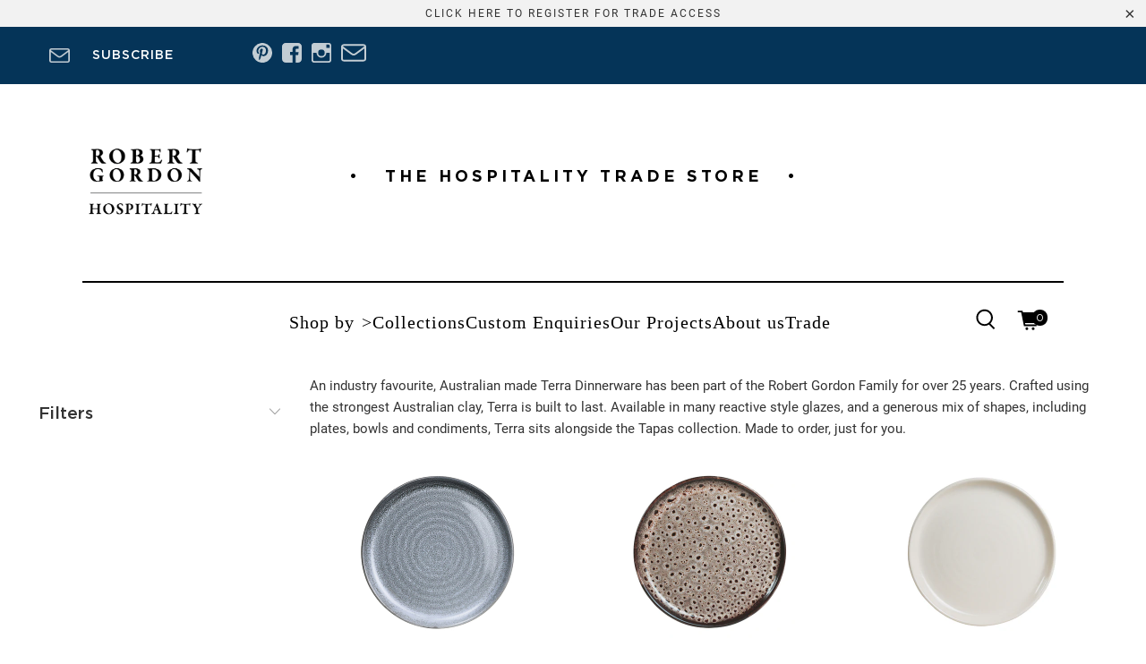

--- FILE ---
content_type: text/html; charset=utf-8
request_url: https://robertgordonhospitality.com/collections/terra-dinnerware
body_size: 45947
content:


 <!DOCTYPE html>
<html class="no-js no-touch" lang="en"> <head> <script>
    window.Store = window.Store || {};
    window.Store.id = 75495375169;</script> <meta charset="utf-8"> <meta http-equiv="cleartype" content="on"> <meta name="robots" content="index,follow"> <!-- Mobile Specific Metas --> <meta name="HandheldFriendly" content="True"> <meta name="MobileOptimized" content="320"> <meta name="viewport" content="width=device-width,initial-scale=1"> <meta name="theme-color" content="#ffffff"> <title>
      Terra Dinnerware - Robert Gordon Hospitality</title> <script src="//robertgordonhospitality.com/cdn/shop/t/5/assets/swiper-bundle.min.js?v=87523828300258104001684405382"></script> <meta name="description" content="An industry favourite, Australian made Terra Dinnerware has been part of the Robert Gordon Family for over 25 years. Crafted using the strongest Australian clay, Terra is built to last. Available in many reactive style glazes, and a generous mix of shapes, including plates, bowls and condiments, Terra sits alongside th"/> <!-- Preconnect Domains --> <link rel="preconnect" href="https://fonts.shopifycdn.com" /> <link rel="preconnect" href="https://cdn.shopify.com" /> <link rel="preconnect" href="https://v.shopify.com" /> <link rel="preconnect" href="https://cdn.shopifycloud.com" /> <link rel="preconnect" href="https://monorail-edge.shopifysvc.com"> <!-- fallback for browsers that don't support preconnect --> <link rel="dns-prefetch" href="https://fonts.shopifycdn.com" /> <link rel="dns-prefetch" href="https://cdn.shopify.com" /> <link rel="dns-prefetch" href="https://v.shopify.com" /> <link rel="dns-prefetch" href="https://cdn.shopifycloud.com" /> <link rel="dns-prefetch" href="https://monorail-edge.shopifysvc.com"> <!-- Preload Assets --> <link rel="preload" href="//robertgordonhospitality.com/cdn/shop/t/5/assets/fancybox.css?v=19278034316635137701684405383" as="style"> <link rel="preload" href="//robertgordonhospitality.com/cdn/shop/t/5/assets/styles.css?v=110908271111957648331721018577" as="style"> <link rel="preload" href="//robertgordonhospitality.com/cdn/shop/t/5/assets/custom.css?v=52682909320632356321701907909" as="style"> <link rel="preload" href="//robertgordonhospitality.com/cdn/shop/t/5/assets/jquery.min.js?v=81049236547974671631684405383" as="script"> <link rel="preload" href="//robertgordonhospitality.com/cdn/shop/t/5/assets/vendors.js?v=110606657863731852701684405382" as="script"> <link rel="preload" href="//robertgordonhospitality.com/cdn/shop/t/5/assets/sections.js?v=76843375468611544331700216123" as="script"> <link rel="preload" href="//robertgordonhospitality.com/cdn/shop/t/5/assets/utilities.js?v=106355138355462810311685691342" as="script"> <link rel="preload" href="//robertgordonhospitality.com/cdn/shop/t/5/assets/app.js?v=115332680302632690811700224976" as="script"> <!-- Stylesheet for Fancybox library --> <link href="//robertgordonhospitality.com/cdn/shop/t/5/assets/fancybox.css?v=19278034316635137701684405383" rel="stylesheet" type="text/css" media="all" /> <!-- Stylesheets for Turbo --> <link href="//robertgordonhospitality.com/cdn/shop/t/5/assets/styles.css?v=110908271111957648331721018577" rel="stylesheet" type="text/css" media="all" /> <link href="//robertgordonhospitality.com/cdn/shop/t/5/assets/custom.css?v=52682909320632356321701907909" rel="stylesheet" type="text/css" media="all" /> <link href="//robertgordonhospitality.com/cdn/shop/t/5/assets/swiper-bundle.min.css?v=9257942241210729101684405382" rel="stylesheet" type="text/css" media="all" /> <script>
      window.lazySizesConfig = window.lazySizesConfig || {};

      lazySizesConfig.expand = 300;
      lazySizesConfig.loadHidden = false;

      /*! lazysizes - v5.2.2 - bgset plugin */
      !function(e,t){var a=function(){t(e.lazySizes),e.removeEventListener("lazyunveilread",a,!0)};t=t.bind(null,e,e.document),"object"==typeof module&&module.exports?t(require("lazysizes")):"function"==typeof define&&define.amd?define(["lazysizes"],t):e.lazySizes?a():e.addEventListener("lazyunveilread",a,!0)}(window,function(e,z,g){"use strict";var c,y,b,f,i,s,n,v,m;e.addEventListener&&(c=g.cfg,y=/\s+/g,b=/\s*\|\s+|\s+\|\s*/g,f=/^(.+?)(?:\s+\[\s*(.+?)\s*\])(?:\s+\[\s*(.+?)\s*\])?$/,i=/^\s*\(*\s*type\s*:\s*(.+?)\s*\)*\s*$/,s=/\(|\)|'/,n={contain:1,cover:1},v=function(e,t){var a;t&&((a=t.match(i))&&a[1]?e.setAttribute("type",a[1]):e.setAttribute("media",c.customMedia[t]||t))},m=function(e){var t,a,i,r;e.target._lazybgset&&(a=(t=e.target)._lazybgset,(i=t.currentSrc||t.src)&&((r=g.fire(a,"bgsetproxy",{src:i,useSrc:s.test(i)?JSON.stringify(i):i})).defaultPrevented||(a.style.backgroundImage="url("+r.detail.useSrc+")")),t._lazybgsetLoading&&(g.fire(a,"_lazyloaded",{},!1,!0),delete t._lazybgsetLoading))},addEventListener("lazybeforeunveil",function(e){var t,a,i,r,s,n,l,d,o,u;!e.defaultPrevented&&(t=e.target.getAttribute("data-bgset"))&&(o=e.target,(u=z.createElement("img")).alt="",u._lazybgsetLoading=!0,e.detail.firesLoad=!0,a=t,i=o,r=u,s=z.createElement("picture"),n=i.getAttribute(c.sizesAttr),l=i.getAttribute("data-ratio"),d=i.getAttribute("data-optimumx"),i._lazybgset&&i._lazybgset.parentNode==i&&i.removeChild(i._lazybgset),Object.defineProperty(r,"_lazybgset",{value:i,writable:!0}),Object.defineProperty(i,"_lazybgset",{value:s,writable:!0}),a=a.replace(y," ").split(b),s.style.display="none",r.className=c.lazyClass,1!=a.length||n||(n="auto"),a.forEach(function(e){var t,a=z.createElement("source");n&&"auto"!=n&&a.setAttribute("sizes",n),(t=e.match(f))?(a.setAttribute(c.srcsetAttr,t[1]),v(a,t[2]),v(a,t[3])):a.setAttribute(c.srcsetAttr,e),s.appendChild(a)}),n&&(r.setAttribute(c.sizesAttr,n),i.removeAttribute(c.sizesAttr),i.removeAttribute("sizes")),d&&r.setAttribute("data-optimumx",d),l&&r.setAttribute("data-ratio",l),s.appendChild(r),i.appendChild(s),setTimeout(function(){g.loader.unveil(u),g.rAF(function(){g.fire(u,"_lazyloaded",{},!0,!0),u.complete&&m({target:u})})}))}),z.addEventListener("load",m,!0),e.addEventListener("lazybeforesizes",function(e){var t,a,i,r;e.detail.instance==g&&e.target._lazybgset&&e.detail.dataAttr&&(t=e.target._lazybgset,i=t,r=(getComputedStyle(i)||{getPropertyValue:function(){}}).getPropertyValue("background-size"),!n[r]&&n[i.style.backgroundSize]&&(r=i.style.backgroundSize),n[a=r]&&(e.target._lazysizesParentFit=a,g.rAF(function(){e.target.setAttribute("data-parent-fit",a),e.target._lazysizesParentFit&&delete e.target._lazysizesParentFit})))},!0),z.documentElement.addEventListener("lazybeforesizes",function(e){var t,a;!e.defaultPrevented&&e.target._lazybgset&&e.detail.instance==g&&(e.detail.width=(t=e.target._lazybgset,a=g.gW(t,t.parentNode),(!t._lazysizesWidth||a>t._lazysizesWidth)&&(t._lazysizesWidth=a),t._lazysizesWidth))}))});

      /*! lazysizes - v5.2.2 */
      !function(e){var t=function(u,D,f){"use strict";var k,H;if(function(){var e;var t={lazyClass:"lazyload",loadedClass:"lazyloaded",loadingClass:"lazyloading",preloadClass:"lazypreload",errorClass:"lazyerror",autosizesClass:"lazyautosizes",srcAttr:"data-src",srcsetAttr:"data-srcset",sizesAttr:"data-sizes",minSize:40,customMedia:{},init:true,expFactor:1.5,hFac:.8,loadMode:2,loadHidden:true,ricTimeout:0,throttleDelay:125};H=u.lazySizesConfig||u.lazysizesConfig||{};for(e in t){if(!(e in H)){H[e]=t[e]}}}(),!D||!D.getElementsByClassName){return{init:function(){},cfg:H,noSupport:true}}var O=D.documentElement,a=u.HTMLPictureElement,P="addEventListener",$="getAttribute",q=u[P].bind(u),I=u.setTimeout,U=u.requestAnimationFrame||I,l=u.requestIdleCallback,j=/^picture$/i,r=["load","error","lazyincluded","_lazyloaded"],i={},G=Array.prototype.forEach,J=function(e,t){if(!i[t]){i[t]=new RegExp("(\\s|^)"+t+"(\\s|$)")}return i[t].test(e[$]("class")||"")&&i[t]},K=function(e,t){if(!J(e,t)){e.setAttribute("class",(e[$]("class")||"").trim()+" "+t)}},Q=function(e,t){var i;if(i=J(e,t)){e.setAttribute("class",(e[$]("class")||"").replace(i," "))}},V=function(t,i,e){var a=e?P:"removeEventListener";if(e){V(t,i)}r.forEach(function(e){t[a](e,i)})},X=function(e,t,i,a,r){var n=D.createEvent("Event");if(!i){i={}}i.instance=k;n.initEvent(t,!a,!r);n.detail=i;e.dispatchEvent(n);return n},Y=function(e,t){var i;if(!a&&(i=u.picturefill||H.pf)){if(t&&t.src&&!e[$]("srcset")){e.setAttribute("srcset",t.src)}i({reevaluate:true,elements:[e]})}else if(t&&t.src){e.src=t.src}},Z=function(e,t){return(getComputedStyle(e,null)||{})[t]},s=function(e,t,i){i=i||e.offsetWidth;while(i<H.minSize&&t&&!e._lazysizesWidth){i=t.offsetWidth;t=t.parentNode}return i},ee=function(){var i,a;var t=[];var r=[];var n=t;var s=function(){var e=n;n=t.length?r:t;i=true;a=false;while(e.length){e.shift()()}i=false};var e=function(e,t){if(i&&!t){e.apply(this,arguments)}else{n.push(e);if(!a){a=true;(D.hidden?I:U)(s)}}};e._lsFlush=s;return e}(),te=function(i,e){return e?function(){ee(i)}:function(){var e=this;var t=arguments;ee(function(){i.apply(e,t)})}},ie=function(e){var i;var a=0;var r=H.throttleDelay;var n=H.ricTimeout;var t=function(){i=false;a=f.now();e()};var s=l&&n>49?function(){l(t,{timeout:n});if(n!==H.ricTimeout){n=H.ricTimeout}}:te(function(){I(t)},true);return function(e){var t;if(e=e===true){n=33}if(i){return}i=true;t=r-(f.now()-a);if(t<0){t=0}if(e||t<9){s()}else{I(s,t)}}},ae=function(e){var t,i;var a=99;var r=function(){t=null;e()};var n=function(){var e=f.now()-i;if(e<a){I(n,a-e)}else{(l||r)(r)}};return function(){i=f.now();if(!t){t=I(n,a)}}},e=function(){var v,m,c,h,e;var y,z,g,p,C,b,A;var n=/^img$/i;var d=/^iframe$/i;var E="onscroll"in u&&!/(gle|ing)bot/.test(navigator.userAgent);var _=0;var w=0;var N=0;var M=-1;var x=function(e){N--;if(!e||N<0||!e.target){N=0}};var W=function(e){if(A==null){A=Z(D.body,"visibility")=="hidden"}return A||!(Z(e.parentNode,"visibility")=="hidden"&&Z(e,"visibility")=="hidden")};var S=function(e,t){var i;var a=e;var r=W(e);g-=t;b+=t;p-=t;C+=t;while(r&&(a=a.offsetParent)&&a!=D.body&&a!=O){r=(Z(a,"opacity")||1)>0;if(r&&Z(a,"overflow")!="visible"){i=a.getBoundingClientRect();r=C>i.left&&p<i.right&&b>i.top-1&&g<i.bottom+1}}return r};var t=function(){var e,t,i,a,r,n,s,l,o,u,f,c;var d=k.elements;if((h=H.loadMode)&&N<8&&(e=d.length)){t=0;M++;for(;t<e;t++){if(!d[t]||d[t]._lazyRace){continue}if(!E||k.prematureUnveil&&k.prematureUnveil(d[t])){R(d[t]);continue}if(!(l=d[t][$]("data-expand"))||!(n=l*1)){n=w}if(!u){u=!H.expand||H.expand<1?O.clientHeight>500&&O.clientWidth>500?500:370:H.expand;k._defEx=u;f=u*H.expFactor;c=H.hFac;A=null;if(w<f&&N<1&&M>2&&h>2&&!D.hidden){w=f;M=0}else if(h>1&&M>1&&N<6){w=u}else{w=_}}if(o!==n){y=innerWidth+n*c;z=innerHeight+n;s=n*-1;o=n}i=d[t].getBoundingClientRect();if((b=i.bottom)>=s&&(g=i.top)<=z&&(C=i.right)>=s*c&&(p=i.left)<=y&&(b||C||p||g)&&(H.loadHidden||W(d[t]))&&(m&&N<3&&!l&&(h<3||M<4)||S(d[t],n))){R(d[t]);r=true;if(N>9){break}}else if(!r&&m&&!a&&N<4&&M<4&&h>2&&(v[0]||H.preloadAfterLoad)&&(v[0]||!l&&(b||C||p||g||d[t][$](H.sizesAttr)!="auto"))){a=v[0]||d[t]}}if(a&&!r){R(a)}}};var i=ie(t);var B=function(e){var t=e.target;if(t._lazyCache){delete t._lazyCache;return}x(e);K(t,H.loadedClass);Q(t,H.loadingClass);V(t,L);X(t,"lazyloaded")};var a=te(B);var L=function(e){a({target:e.target})};var T=function(t,i){try{t.contentWindow.location.replace(i)}catch(e){t.src=i}};var F=function(e){var t;var i=e[$](H.srcsetAttr);if(t=H.customMedia[e[$]("data-media")||e[$]("media")]){e.setAttribute("media",t)}if(i){e.setAttribute("srcset",i)}};var s=te(function(t,e,i,a,r){var n,s,l,o,u,f;if(!(u=X(t,"lazybeforeunveil",e)).defaultPrevented){if(a){if(i){K(t,H.autosizesClass)}else{t.setAttribute("sizes",a)}}s=t[$](H.srcsetAttr);n=t[$](H.srcAttr);if(r){l=t.parentNode;o=l&&j.test(l.nodeName||"")}f=e.firesLoad||"src"in t&&(s||n||o);u={target:t};K(t,H.loadingClass);if(f){clearTimeout(c);c=I(x,2500);V(t,L,true)}if(o){G.call(l.getElementsByTagName("source"),F)}if(s){t.setAttribute("srcset",s)}else if(n&&!o){if(d.test(t.nodeName)){T(t,n)}else{t.src=n}}if(r&&(s||o)){Y(t,{src:n})}}if(t._lazyRace){delete t._lazyRace}Q(t,H.lazyClass);ee(function(){var e=t.complete&&t.naturalWidth>1;if(!f||e){if(e){K(t,"ls-is-cached")}B(u);t._lazyCache=true;I(function(){if("_lazyCache"in t){delete t._lazyCache}},9)}if(t.loading=="lazy"){N--}},true)});var R=function(e){if(e._lazyRace){return}var t;var i=n.test(e.nodeName);var a=i&&(e[$](H.sizesAttr)||e[$]("sizes"));var r=a=="auto";if((r||!m)&&i&&(e[$]("src")||e.srcset)&&!e.complete&&!J(e,H.errorClass)&&J(e,H.lazyClass)){return}t=X(e,"lazyunveilread").detail;if(r){re.updateElem(e,true,e.offsetWidth)}e._lazyRace=true;N++;s(e,t,r,a,i)};var r=ae(function(){H.loadMode=3;i()});var l=function(){if(H.loadMode==3){H.loadMode=2}r()};var o=function(){if(m){return}if(f.now()-e<999){I(o,999);return}m=true;H.loadMode=3;i();q("scroll",l,true)};return{_:function(){e=f.now();k.elements=D.getElementsByClassName(H.lazyClass);v=D.getElementsByClassName(H.lazyClass+" "+H.preloadClass);q("scroll",i,true);q("resize",i,true);q("pageshow",function(e){if(e.persisted){var t=D.querySelectorAll("."+H.loadingClass);if(t.length&&t.forEach){U(function(){t.forEach(function(e){if(e.complete){R(e)}})})}}});if(u.MutationObserver){new MutationObserver(i).observe(O,{childList:true,subtree:true,attributes:true})}else{O[P]("DOMNodeInserted",i,true);O[P]("DOMAttrModified",i,true);setInterval(i,999)}q("hashchange",i,true);["focus","mouseover","click","load","transitionend","animationend"].forEach(function(e){D[P](e,i,true)});if(/d$|^c/.test(D.readyState)){o()}else{q("load",o);D[P]("DOMContentLoaded",i);I(o,2e4)}if(k.elements.length){t();ee._lsFlush()}else{i()}},checkElems:i,unveil:R,_aLSL:l}}(),re=function(){var i;var n=te(function(e,t,i,a){var r,n,s;e._lazysizesWidth=a;a+="px";e.setAttribute("sizes",a);if(j.test(t.nodeName||"")){r=t.getElementsByTagName("source");for(n=0,s=r.length;n<s;n++){r[n].setAttribute("sizes",a)}}if(!i.detail.dataAttr){Y(e,i.detail)}});var a=function(e,t,i){var a;var r=e.parentNode;if(r){i=s(e,r,i);a=X(e,"lazybeforesizes",{width:i,dataAttr:!!t});if(!a.defaultPrevented){i=a.detail.width;if(i&&i!==e._lazysizesWidth){n(e,r,a,i)}}}};var e=function(){var e;var t=i.length;if(t){e=0;for(;e<t;e++){a(i[e])}}};var t=ae(e);return{_:function(){i=D.getElementsByClassName(H.autosizesClass);q("resize",t)},checkElems:t,updateElem:a}}(),t=function(){if(!t.i&&D.getElementsByClassName){t.i=true;re._();e._()}};return I(function(){H.init&&t()}),k={cfg:H,autoSizer:re,loader:e,init:t,uP:Y,aC:K,rC:Q,hC:J,fire:X,gW:s,rAF:ee}}(e,e.document,Date);e.lazySizes=t,"object"==typeof module&&module.exports&&(module.exports=t)}("undefined"!=typeof window?window:{});</script> <!-- Icons --> <link rel="shortcut icon" type="image/x-icon" href="//robertgordonhospitality.com/cdn/shop/files/favicon_32x32_311fbd45-0086-44c1-b744-e238bab69f30_180x180.png?v=1683113108"> <link rel="apple-touch-icon" href="//robertgordonhospitality.com/cdn/shop/files/favicon_32x32_311fbd45-0086-44c1-b744-e238bab69f30_180x180.png?v=1683113108"/> <link rel="apple-touch-icon" sizes="57x57" href="//robertgordonhospitality.com/cdn/shop/files/favicon_32x32_311fbd45-0086-44c1-b744-e238bab69f30_57x57.png?v=1683113108"/> <link rel="apple-touch-icon" sizes="60x60" href="//robertgordonhospitality.com/cdn/shop/files/favicon_32x32_311fbd45-0086-44c1-b744-e238bab69f30_60x60.png?v=1683113108"/> <link rel="apple-touch-icon" sizes="72x72" href="//robertgordonhospitality.com/cdn/shop/files/favicon_32x32_311fbd45-0086-44c1-b744-e238bab69f30_72x72.png?v=1683113108"/> <link rel="apple-touch-icon" sizes="76x76" href="//robertgordonhospitality.com/cdn/shop/files/favicon_32x32_311fbd45-0086-44c1-b744-e238bab69f30_76x76.png?v=1683113108"/> <link rel="apple-touch-icon" sizes="114x114" href="//robertgordonhospitality.com/cdn/shop/files/favicon_32x32_311fbd45-0086-44c1-b744-e238bab69f30_114x114.png?v=1683113108"/> <link rel="apple-touch-icon" sizes="180x180" href="//robertgordonhospitality.com/cdn/shop/files/favicon_32x32_311fbd45-0086-44c1-b744-e238bab69f30_180x180.png?v=1683113108"/> <link rel="apple-touch-icon" sizes="228x228" href="//robertgordonhospitality.com/cdn/shop/files/favicon_32x32_311fbd45-0086-44c1-b744-e238bab69f30_228x228.png?v=1683113108"/> <link rel="canonical" href="https://robertgordonhospitality.com/collections/terra-dinnerware"/> <script src="//robertgordonhospitality.com/cdn/shop/t/5/assets/jquery.min.js?v=81049236547974671631684405383" defer></script> <script>
      window.PXUTheme = window.PXUTheme || {};
      window.PXUTheme.version = '8.3.0';
      window.PXUTheme.name = 'Turbo';</script>
    


    
<template id="price-ui"><span class="price " data-price></span><span class="compare-at-price" data-compare-at-price></span><span class="unit-pricing" data-unit-pricing></span></template> <template id="price-ui-badge"><div class="price-ui-badge__sticker price-ui-badge__sticker--"> <span class="price-ui-badge__sticker-text" data-badge></span></div></template> <template id="price-ui__price"><span class="money" data-price></span></template> <template id="price-ui__price-range"><span class="price-min" data-price-min><span class="money" data-price></span></span> - <span class="price-max" data-price-max><span class="money" data-price></span></span></template> <template id="price-ui__unit-pricing"><span class="unit-quantity" data-unit-quantity></span> | <span class="unit-price" data-unit-price><span class="money" data-price></span></span> / <span class="unit-measurement" data-unit-measurement></span></template> <template id="price-ui-badge__percent-savings-range">Save up to <span data-price-percent></span>%</template> <template id="price-ui-badge__percent-savings">Save <span data-price-percent></span>%</template> <template id="price-ui-badge__price-savings-range">Save up to <span class="money" data-price></span></template> <template id="price-ui-badge__price-savings">Save <span class="money" data-price></span></template> <template id="price-ui-badge__on-sale">Sale</template> <template id="price-ui-badge__sold-out">Coming Soon</template> <template id="price-ui-badge__in-stock">In stock</template> <script>
      
window.PXUTheme = window.PXUTheme || {};


window.PXUTheme.theme_settings = {};
window.PXUTheme.currency = {};
window.PXUTheme.routes = window.PXUTheme.routes || {};


window.PXUTheme.theme_settings.display_tos_checkbox = false;
window.PXUTheme.theme_settings.go_to_checkout = false;
window.PXUTheme.theme_settings.cart_action = "reload_page";
window.PXUTheme.theme_settings.cart_shipping_calculator = false;


window.PXUTheme.theme_settings.collection_swatches = false;
window.PXUTheme.theme_settings.collection_secondary_image = true;


window.PXUTheme.currency.show_multiple_currencies = false;
window.PXUTheme.currency.shop_currency = "AUD";
window.PXUTheme.currency.default_currency = "USD";
window.PXUTheme.currency.display_format = "money_format";
window.PXUTheme.currency.money_format = "${{amount}}";
window.PXUTheme.currency.money_format_no_currency = "${{amount}}";
window.PXUTheme.currency.money_format_currency = "${{amount}} AUD";
window.PXUTheme.currency.native_multi_currency = false;
window.PXUTheme.currency.iso_code = "AUD";
window.PXUTheme.currency.symbol = "$";


window.PXUTheme.theme_settings.display_inventory_left = false;
window.PXUTheme.theme_settings.inventory_threshold = 10;
window.PXUTheme.theme_settings.limit_quantity = false;


window.PXUTheme.theme_settings.menu_position = null;


window.PXUTheme.theme_settings.newsletter_popup = false;
window.PXUTheme.theme_settings.newsletter_popup_days = "14";
window.PXUTheme.theme_settings.newsletter_popup_mobile = false;
window.PXUTheme.theme_settings.newsletter_popup_seconds = 0;


window.PXUTheme.theme_settings.pagination_type = "load_more";


window.PXUTheme.theme_settings.enable_shopify_collection_badges = false;
window.PXUTheme.theme_settings.quick_shop_thumbnail_position = null;
window.PXUTheme.theme_settings.product_form_style = "radio";
window.PXUTheme.theme_settings.sale_banner_enabled = true;
window.PXUTheme.theme_settings.display_savings = false;
window.PXUTheme.theme_settings.display_sold_out_price = false;
window.PXUTheme.theme_settings.free_text = "Free";
window.PXUTheme.theme_settings.video_looping = null;
window.PXUTheme.theme_settings.quick_shop_style = "popup";
window.PXUTheme.theme_settings.hover_enabled = false;


window.PXUTheme.routes.cart_url = "/cart";
window.PXUTheme.routes.root_url = "/";
window.PXUTheme.routes.search_url = "/search";
window.PXUTheme.routes.all_products_collection_url = "/collections/all";
window.PXUTheme.routes.product_recommendations_url = "/recommendations/products";


window.PXUTheme.theme_settings.image_loading_style = "blur-up";


window.PXUTheme.theme_settings.search_option = "product";
window.PXUTheme.theme_settings.search_items_to_display = 5;
window.PXUTheme.theme_settings.enable_autocomplete = true;


window.PXUTheme.theme_settings.page_dots_enabled = false;
window.PXUTheme.theme_settings.slideshow_arrow_size = "light";


window.PXUTheme.theme_settings.quick_shop_enabled = false;


window.PXUTheme.translation = {};


window.PXUTheme.translation.agree_to_terms_warning = "You must agree with the terms and conditions to checkout.";
window.PXUTheme.translation.one_item_left = "item left";
window.PXUTheme.translation.items_left_text = "items left";
window.PXUTheme.translation.cart_savings_text = "Total Savings";
window.PXUTheme.translation.cart_discount_text = "Discount";
window.PXUTheme.translation.cart_subtotal_text = "Subtotal";
window.PXUTheme.translation.cart_remove_text = "Remove";
window.PXUTheme.translation.cart_free_text = "Free";


window.PXUTheme.translation.newsletter_success_text = "Thank you for joining our mailing list!";


window.PXUTheme.translation.notify_email = "Enter your email address...";
window.PXUTheme.translation.notify_email_value = "Translation missing: en.contact.fields.email";
window.PXUTheme.translation.notify_email_send = "Send";
window.PXUTheme.translation.notify_message_first = "Please notify me when ";
window.PXUTheme.translation.notify_message_last = " becomes available - ";
window.PXUTheme.translation.notify_success_text = "Thanks! We will notify you when this product becomes available!";


window.PXUTheme.translation.add_to_cart = "Add to cart";
window.PXUTheme.translation.coming_soon_text = "Coming Soon";
window.PXUTheme.translation.sold_out_text = "Coming Soon";
window.PXUTheme.translation.sale_text = "Sale";
window.PXUTheme.translation.savings_text = "You Save";
window.PXUTheme.translation.from_text = "from";
window.PXUTheme.translation.new_text = "New";
window.PXUTheme.translation.pre_order_text = "Pre-Order";
window.PXUTheme.translation.unavailable_text = "Unavailable";


window.PXUTheme.translation.all_results = "View all results";
window.PXUTheme.translation.no_results = "Sorry, no results!";


window.PXUTheme.media_queries = {};
window.PXUTheme.media_queries.small = window.matchMedia( "(max-width: 480px)" );
window.PXUTheme.media_queries.medium = window.matchMedia( "(max-width: 798px)" );
window.PXUTheme.media_queries.large = window.matchMedia( "(min-width: 799px)" );
window.PXUTheme.media_queries.larger = window.matchMedia( "(min-width: 960px)" );
window.PXUTheme.media_queries.xlarge = window.matchMedia( "(min-width: 1200px)" );
window.PXUTheme.media_queries.ie10 = window.matchMedia( "all and (-ms-high-contrast: none), (-ms-high-contrast: active)" );
window.PXUTheme.media_queries.tablet = window.matchMedia( "only screen and (min-width: 799px) and (max-width: 1024px)" );
window.PXUTheme.media_queries.mobile_and_tablet = window.matchMedia( "(max-width: 1024px)" );</script> <script src="//robertgordonhospitality.com/cdn/shop/t/5/assets/vendors.js?v=110606657863731852701684405382" defer></script> <script src="//robertgordonhospitality.com/cdn/shop/t/5/assets/sections.js?v=76843375468611544331700216123" defer></script> <script src="//robertgordonhospitality.com/cdn/shop/t/5/assets/utilities.js?v=106355138355462810311685691342" defer></script> <script src="//robertgordonhospitality.com/cdn/shop/t/5/assets/app.js?v=115332680302632690811700224976" defer></script> <script src="//robertgordonhospitality.com/cdn/shop/t/5/assets/instantclick.min.js?v=20092422000980684151684405383" data-no-instant defer></script> <script data-no-instant>
        window.addEventListener('DOMContentLoaded', function() {

          function inIframe() {
            try {
              return window.self !== window.top;
            } catch (e) {
              return true;
            }
          }

          if (!inIframe()){
            InstantClick.on('change', function() {

              $('head script[src*="shopify"]').each(function() {
                var script = document.createElement('script');
                script.type = 'text/javascript';
                script.src = $(this).attr('src');

                $('body').append(script);
              });

              $('body').removeClass('fancybox-active');
              $.fancybox.destroy();

              InstantClick.init();

            });
          }
        });</script> <script></script> <script>window.performance && window.performance.mark && window.performance.mark('shopify.content_for_header.start');</script><meta name="facebook-domain-verification" content="vl80szctbdn20wds78p0stfjp2rfnm">
<meta id="shopify-digital-wallet" name="shopify-digital-wallet" content="/75495375169/digital_wallets/dialog">
<meta name="shopify-checkout-api-token" content="14733920cb9106a2555f50ddaddccb76">
<link rel="alternate" type="application/atom+xml" title="Feed" href="/collections/terra-dinnerware.atom" />
<link rel="next" href="/collections/terra-dinnerware?page=2">
<link rel="alternate" type="application/json+oembed" href="https://robertgordonhospitality.com/collections/terra-dinnerware.oembed">
<script async="async" src="/checkouts/internal/preloads.js?locale=en-AU"></script>
<link rel="preconnect" href="https://shop.app" crossorigin="anonymous">
<script async="async" src="https://shop.app/checkouts/internal/preloads.js?locale=en-AU&shop_id=75495375169" crossorigin="anonymous"></script>
<script id="shopify-features" type="application/json">{"accessToken":"14733920cb9106a2555f50ddaddccb76","betas":["rich-media-storefront-analytics"],"domain":"robertgordonhospitality.com","predictiveSearch":true,"shopId":75495375169,"locale":"en"}</script>
<script>var Shopify = Shopify || {};
Shopify.shop = "robertgordonhospitality.myshopify.com";
Shopify.locale = "en";
Shopify.currency = {"active":"AUD","rate":"1.0"};
Shopify.country = "AU";
Shopify.theme = {"name":"RM-THF-DEV 01\/05\/23 with WC - 2023-05-18","id":150519054657,"schema_name":"Turbo","schema_version":"8.3.0","theme_store_id":null,"role":"main"};
Shopify.theme.handle = "null";
Shopify.theme.style = {"id":null,"handle":null};
Shopify.cdnHost = "robertgordonhospitality.com/cdn";
Shopify.routes = Shopify.routes || {};
Shopify.routes.root = "/";</script>
<script type="module">!function(o){(o.Shopify=o.Shopify||{}).modules=!0}(window);</script>
<script>!function(o){function n(){var o=[];function n(){o.push(Array.prototype.slice.apply(arguments))}return n.q=o,n}var t=o.Shopify=o.Shopify||{};t.loadFeatures=n(),t.autoloadFeatures=n()}(window);</script>
<script>
  window.ShopifyPay = window.ShopifyPay || {};
  window.ShopifyPay.apiHost = "shop.app\/pay";
  window.ShopifyPay.redirectState = null;
</script>
<script id="shop-js-analytics" type="application/json">{"pageType":"collection"}</script>
<script defer="defer" async type="module" src="//robertgordonhospitality.com/cdn/shopifycloud/shop-js/modules/v2/client.init-shop-cart-sync_IZsNAliE.en.esm.js"></script>
<script defer="defer" async type="module" src="//robertgordonhospitality.com/cdn/shopifycloud/shop-js/modules/v2/chunk.common_0OUaOowp.esm.js"></script>
<script type="module">
  await import("//robertgordonhospitality.com/cdn/shopifycloud/shop-js/modules/v2/client.init-shop-cart-sync_IZsNAliE.en.esm.js");
await import("//robertgordonhospitality.com/cdn/shopifycloud/shop-js/modules/v2/chunk.common_0OUaOowp.esm.js");

  window.Shopify.SignInWithShop?.initShopCartSync?.({"fedCMEnabled":true,"windoidEnabled":true});

</script>
<script>
  window.Shopify = window.Shopify || {};
  if (!window.Shopify.featureAssets) window.Shopify.featureAssets = {};
  window.Shopify.featureAssets['shop-js'] = {"shop-cart-sync":["modules/v2/client.shop-cart-sync_DLOhI_0X.en.esm.js","modules/v2/chunk.common_0OUaOowp.esm.js"],"init-fed-cm":["modules/v2/client.init-fed-cm_C6YtU0w6.en.esm.js","modules/v2/chunk.common_0OUaOowp.esm.js"],"shop-button":["modules/v2/client.shop-button_BCMx7GTG.en.esm.js","modules/v2/chunk.common_0OUaOowp.esm.js"],"shop-cash-offers":["modules/v2/client.shop-cash-offers_BT26qb5j.en.esm.js","modules/v2/chunk.common_0OUaOowp.esm.js","modules/v2/chunk.modal_CGo_dVj3.esm.js"],"init-windoid":["modules/v2/client.init-windoid_B9PkRMql.en.esm.js","modules/v2/chunk.common_0OUaOowp.esm.js"],"init-shop-email-lookup-coordinator":["modules/v2/client.init-shop-email-lookup-coordinator_DZkqjsbU.en.esm.js","modules/v2/chunk.common_0OUaOowp.esm.js"],"shop-toast-manager":["modules/v2/client.shop-toast-manager_Di2EnuM7.en.esm.js","modules/v2/chunk.common_0OUaOowp.esm.js"],"shop-login-button":["modules/v2/client.shop-login-button_BtqW_SIO.en.esm.js","modules/v2/chunk.common_0OUaOowp.esm.js","modules/v2/chunk.modal_CGo_dVj3.esm.js"],"avatar":["modules/v2/client.avatar_BTnouDA3.en.esm.js"],"pay-button":["modules/v2/client.pay-button_CWa-C9R1.en.esm.js","modules/v2/chunk.common_0OUaOowp.esm.js"],"init-shop-cart-sync":["modules/v2/client.init-shop-cart-sync_IZsNAliE.en.esm.js","modules/v2/chunk.common_0OUaOowp.esm.js"],"init-customer-accounts":["modules/v2/client.init-customer-accounts_DenGwJTU.en.esm.js","modules/v2/client.shop-login-button_BtqW_SIO.en.esm.js","modules/v2/chunk.common_0OUaOowp.esm.js","modules/v2/chunk.modal_CGo_dVj3.esm.js"],"init-shop-for-new-customer-accounts":["modules/v2/client.init-shop-for-new-customer-accounts_JdHXxpS9.en.esm.js","modules/v2/client.shop-login-button_BtqW_SIO.en.esm.js","modules/v2/chunk.common_0OUaOowp.esm.js","modules/v2/chunk.modal_CGo_dVj3.esm.js"],"init-customer-accounts-sign-up":["modules/v2/client.init-customer-accounts-sign-up_D6__K_p8.en.esm.js","modules/v2/client.shop-login-button_BtqW_SIO.en.esm.js","modules/v2/chunk.common_0OUaOowp.esm.js","modules/v2/chunk.modal_CGo_dVj3.esm.js"],"checkout-modal":["modules/v2/client.checkout-modal_C_ZQDY6s.en.esm.js","modules/v2/chunk.common_0OUaOowp.esm.js","modules/v2/chunk.modal_CGo_dVj3.esm.js"],"shop-follow-button":["modules/v2/client.shop-follow-button_XetIsj8l.en.esm.js","modules/v2/chunk.common_0OUaOowp.esm.js","modules/v2/chunk.modal_CGo_dVj3.esm.js"],"lead-capture":["modules/v2/client.lead-capture_DvA72MRN.en.esm.js","modules/v2/chunk.common_0OUaOowp.esm.js","modules/v2/chunk.modal_CGo_dVj3.esm.js"],"shop-login":["modules/v2/client.shop-login_ClXNxyh6.en.esm.js","modules/v2/chunk.common_0OUaOowp.esm.js","modules/v2/chunk.modal_CGo_dVj3.esm.js"],"payment-terms":["modules/v2/client.payment-terms_CNlwjfZz.en.esm.js","modules/v2/chunk.common_0OUaOowp.esm.js","modules/v2/chunk.modal_CGo_dVj3.esm.js"]};
</script>
<script id="__st">var __st={"a":75495375169,"offset":39600,"reqid":"75050598-0078-4dfb-9e61-d45f8baf89d1-1768414395","pageurl":"robertgordonhospitality.com\/collections\/terra-dinnerware","u":"ed828426338c","p":"collection","rtyp":"collection","rid":470858563905};</script>
<script>window.ShopifyPaypalV4VisibilityTracking = true;</script>
<script id="captcha-bootstrap">!function(){'use strict';const t='contact',e='account',n='new_comment',o=[[t,t],['blogs',n],['comments',n],[t,'customer']],c=[[e,'customer_login'],[e,'guest_login'],[e,'recover_customer_password'],[e,'create_customer']],r=t=>t.map((([t,e])=>`form[action*='/${t}']:not([data-nocaptcha='true']) input[name='form_type'][value='${e}']`)).join(','),a=t=>()=>t?[...document.querySelectorAll(t)].map((t=>t.form)):[];function s(){const t=[...o],e=r(t);return a(e)}const i='password',u='form_key',d=['recaptcha-v3-token','g-recaptcha-response','h-captcha-response',i],f=()=>{try{return window.sessionStorage}catch{return}},m='__shopify_v',_=t=>t.elements[u];function p(t,e,n=!1){try{const o=window.sessionStorage,c=JSON.parse(o.getItem(e)),{data:r}=function(t){const{data:e,action:n}=t;return t[m]||n?{data:e,action:n}:{data:t,action:n}}(c);for(const[e,n]of Object.entries(r))t.elements[e]&&(t.elements[e].value=n);n&&o.removeItem(e)}catch(o){console.error('form repopulation failed',{error:o})}}const l='form_type',E='cptcha';function T(t){t.dataset[E]=!0}const w=window,h=w.document,L='Shopify',v='ce_forms',y='captcha';let A=!1;((t,e)=>{const n=(g='f06e6c50-85a8-45c8-87d0-21a2b65856fe',I='https://cdn.shopify.com/shopifycloud/storefront-forms-hcaptcha/ce_storefront_forms_captcha_hcaptcha.v1.5.2.iife.js',D={infoText:'Protected by hCaptcha',privacyText:'Privacy',termsText:'Terms'},(t,e,n)=>{const o=w[L][v],c=o.bindForm;if(c)return c(t,g,e,D).then(n);var r;o.q.push([[t,g,e,D],n]),r=I,A||(h.body.append(Object.assign(h.createElement('script'),{id:'captcha-provider',async:!0,src:r})),A=!0)});var g,I,D;w[L]=w[L]||{},w[L][v]=w[L][v]||{},w[L][v].q=[],w[L][y]=w[L][y]||{},w[L][y].protect=function(t,e){n(t,void 0,e),T(t)},Object.freeze(w[L][y]),function(t,e,n,w,h,L){const[v,y,A,g]=function(t,e,n){const i=e?o:[],u=t?c:[],d=[...i,...u],f=r(d),m=r(i),_=r(d.filter((([t,e])=>n.includes(e))));return[a(f),a(m),a(_),s()]}(w,h,L),I=t=>{const e=t.target;return e instanceof HTMLFormElement?e:e&&e.form},D=t=>v().includes(t);t.addEventListener('submit',(t=>{const e=I(t);if(!e)return;const n=D(e)&&!e.dataset.hcaptchaBound&&!e.dataset.recaptchaBound,o=_(e),c=g().includes(e)&&(!o||!o.value);(n||c)&&t.preventDefault(),c&&!n&&(function(t){try{if(!f())return;!function(t){const e=f();if(!e)return;const n=_(t);if(!n)return;const o=n.value;o&&e.removeItem(o)}(t);const e=Array.from(Array(32),(()=>Math.random().toString(36)[2])).join('');!function(t,e){_(t)||t.append(Object.assign(document.createElement('input'),{type:'hidden',name:u})),t.elements[u].value=e}(t,e),function(t,e){const n=f();if(!n)return;const o=[...t.querySelectorAll(`input[type='${i}']`)].map((({name:t})=>t)),c=[...d,...o],r={};for(const[a,s]of new FormData(t).entries())c.includes(a)||(r[a]=s);n.setItem(e,JSON.stringify({[m]:1,action:t.action,data:r}))}(t,e)}catch(e){console.error('failed to persist form',e)}}(e),e.submit())}));const S=(t,e)=>{t&&!t.dataset[E]&&(n(t,e.some((e=>e===t))),T(t))};for(const o of['focusin','change'])t.addEventListener(o,(t=>{const e=I(t);D(e)&&S(e,y())}));const B=e.get('form_key'),M=e.get(l),P=B&&M;t.addEventListener('DOMContentLoaded',(()=>{const t=y();if(P)for(const e of t)e.elements[l].value===M&&p(e,B);[...new Set([...A(),...v().filter((t=>'true'===t.dataset.shopifyCaptcha))])].forEach((e=>S(e,t)))}))}(h,new URLSearchParams(w.location.search),n,t,e,['guest_login'])})(!0,!0)}();</script>
<script integrity="sha256-4kQ18oKyAcykRKYeNunJcIwy7WH5gtpwJnB7kiuLZ1E=" data-source-attribution="shopify.loadfeatures" defer="defer" src="//robertgordonhospitality.com/cdn/shopifycloud/storefront/assets/storefront/load_feature-a0a9edcb.js" crossorigin="anonymous"></script>
<script crossorigin="anonymous" defer="defer" src="//robertgordonhospitality.com/cdn/shopifycloud/storefront/assets/shopify_pay/storefront-65b4c6d7.js?v=20250812"></script>
<script data-source-attribution="shopify.dynamic_checkout.dynamic.init">var Shopify=Shopify||{};Shopify.PaymentButton=Shopify.PaymentButton||{isStorefrontPortableWallets:!0,init:function(){window.Shopify.PaymentButton.init=function(){};var t=document.createElement("script");t.src="https://robertgordonhospitality.com/cdn/shopifycloud/portable-wallets/latest/portable-wallets.en.js",t.type="module",document.head.appendChild(t)}};
</script>
<script data-source-attribution="shopify.dynamic_checkout.buyer_consent">
  function portableWalletsHideBuyerConsent(e){var t=document.getElementById("shopify-buyer-consent"),n=document.getElementById("shopify-subscription-policy-button");t&&n&&(t.classList.add("hidden"),t.setAttribute("aria-hidden","true"),n.removeEventListener("click",e))}function portableWalletsShowBuyerConsent(e){var t=document.getElementById("shopify-buyer-consent"),n=document.getElementById("shopify-subscription-policy-button");t&&n&&(t.classList.remove("hidden"),t.removeAttribute("aria-hidden"),n.addEventListener("click",e))}window.Shopify?.PaymentButton&&(window.Shopify.PaymentButton.hideBuyerConsent=portableWalletsHideBuyerConsent,window.Shopify.PaymentButton.showBuyerConsent=portableWalletsShowBuyerConsent);
</script>
<script data-source-attribution="shopify.dynamic_checkout.cart.bootstrap">document.addEventListener("DOMContentLoaded",(function(){function t(){return document.querySelector("shopify-accelerated-checkout-cart, shopify-accelerated-checkout")}if(t())Shopify.PaymentButton.init();else{new MutationObserver((function(e,n){t()&&(Shopify.PaymentButton.init(),n.disconnect())})).observe(document.body,{childList:!0,subtree:!0})}}));
</script>
<link id="shopify-accelerated-checkout-styles" rel="stylesheet" media="screen" href="https://robertgordonhospitality.com/cdn/shopifycloud/portable-wallets/latest/accelerated-checkout-backwards-compat.css" crossorigin="anonymous">
<style id="shopify-accelerated-checkout-cart">
        #shopify-buyer-consent {
  margin-top: 1em;
  display: inline-block;
  width: 100%;
}

#shopify-buyer-consent.hidden {
  display: none;
}

#shopify-subscription-policy-button {
  background: none;
  border: none;
  padding: 0;
  text-decoration: underline;
  font-size: inherit;
  cursor: pointer;
}

#shopify-subscription-policy-button::before {
  box-shadow: none;
}

      </style>

<script>window.performance && window.performance.mark && window.performance.mark('shopify.content_for_header.end');</script>

    





















<meta name="author" content="Robert Gordon Hospitality">
<meta property="og:url" content="https://robertgordonhospitality.com/collections/terra-dinnerware">
<meta property="og:site_name" content="Robert Gordon Hospitality"> <meta property="og:type" content="product.group"> <meta property="og:title" content="Terra Dinnerware"> <meta property="og:image" content="https://robertgordonhospitality.com/cdn/shop/files/storelogo_1200x.jpg?v=1696568373"> <meta property="og:image:secure_url" content="https://robertgordonhospitality.com/cdn/shop/files/storelogo_1200x.jpg?v=1696568373"> <meta property="og:image:width" content="1200"> <meta property="og:image:height" content="628"> <meta property="og:image" content="https://robertgordonhospitality.com/cdn/shop/files/530186copy3-100_b0d2e82b-c28b-4dbf-8262-4e02c795185b_600x.jpg?v=1706838663"> <meta property="og:image:secure_url" content="https://robertgordonhospitality.com/cdn/shop/files/530186copy3-100_b0d2e82b-c28b-4dbf-8262-4e02c795185b_600x.jpg?v=1706838663"> <meta property="og:description" content="An industry favourite, Australian made Terra Dinnerware has been part of the Robert Gordon Family for over 25 years. Crafted using the strongest Australian clay, Terra is built to last. Available in many reactive style glazes, and a generous mix of shapes, including plates, bowls and condiments, Terra sits alongside th">




<meta name="twitter:card" content="summary"><!-- BEGIN app block: shopify://apps/klaviyo-email-marketing-sms/blocks/klaviyo-onsite-embed/2632fe16-c075-4321-a88b-50b567f42507 -->












  <script async src="https://static.klaviyo.com/onsite/js/XB3R3m/klaviyo.js?company_id=XB3R3m"></script>
  <script>!function(){if(!window.klaviyo){window._klOnsite=window._klOnsite||[];try{window.klaviyo=new Proxy({},{get:function(n,i){return"push"===i?function(){var n;(n=window._klOnsite).push.apply(n,arguments)}:function(){for(var n=arguments.length,o=new Array(n),w=0;w<n;w++)o[w]=arguments[w];var t="function"==typeof o[o.length-1]?o.pop():void 0,e=new Promise((function(n){window._klOnsite.push([i].concat(o,[function(i){t&&t(i),n(i)}]))}));return e}}})}catch(n){window.klaviyo=window.klaviyo||[],window.klaviyo.push=function(){var n;(n=window._klOnsite).push.apply(n,arguments)}}}}();</script>

  




  <script>
    window.klaviyoReviewsProductDesignMode = false
  </script>







<!-- END app block --><!-- BEGIN app block: shopify://apps/hotjar-install/blocks/global/2903e4ea-7615-463e-8b60-582f487dac4f -->
  <script>
    console.log('[Hotjar Install] Loaded Script from ID');
    (function(h,o,t,j,a,r){
      h.hj=h.hj||function(){(h.hj.q=h.hj.q||[]).push(arguments)};
      h._hjSettings={hjid:6389859,hjsv:6};
      a=o.getElementsByTagName('head')[0];
      r=o.createElement('script');r.async=1;
      r.src=t+h._hjSettings.hjid+j+h._hjSettings.hjsv;
      a.appendChild(r);
    })(window,document,'https://static.hotjar.com/c/hotjar-','.js?sv=');
  </script>



<!-- END app block --><link href="https://monorail-edge.shopifysvc.com" rel="dns-prefetch">
<script>(function(){if ("sendBeacon" in navigator && "performance" in window) {try {var session_token_from_headers = performance.getEntriesByType('navigation')[0].serverTiming.find(x => x.name == '_s').description;} catch {var session_token_from_headers = undefined;}var session_cookie_matches = document.cookie.match(/_shopify_s=([^;]*)/);var session_token_from_cookie = session_cookie_matches && session_cookie_matches.length === 2 ? session_cookie_matches[1] : "";var session_token = session_token_from_headers || session_token_from_cookie || "";function handle_abandonment_event(e) {var entries = performance.getEntries().filter(function(entry) {return /monorail-edge.shopifysvc.com/.test(entry.name);});if (!window.abandonment_tracked && entries.length === 0) {window.abandonment_tracked = true;var currentMs = Date.now();var navigation_start = performance.timing.navigationStart;var payload = {shop_id: 75495375169,url: window.location.href,navigation_start,duration: currentMs - navigation_start,session_token,page_type: "collection"};window.navigator.sendBeacon("https://monorail-edge.shopifysvc.com/v1/produce", JSON.stringify({schema_id: "online_store_buyer_site_abandonment/1.1",payload: payload,metadata: {event_created_at_ms: currentMs,event_sent_at_ms: currentMs}}));}}window.addEventListener('pagehide', handle_abandonment_event);}}());</script>
<script id="web-pixels-manager-setup">(function e(e,d,r,n,o){if(void 0===o&&(o={}),!Boolean(null===(a=null===(i=window.Shopify)||void 0===i?void 0:i.analytics)||void 0===a?void 0:a.replayQueue)){var i,a;window.Shopify=window.Shopify||{};var t=window.Shopify;t.analytics=t.analytics||{};var s=t.analytics;s.replayQueue=[],s.publish=function(e,d,r){return s.replayQueue.push([e,d,r]),!0};try{self.performance.mark("wpm:start")}catch(e){}var l=function(){var e={modern:/Edge?\/(1{2}[4-9]|1[2-9]\d|[2-9]\d{2}|\d{4,})\.\d+(\.\d+|)|Firefox\/(1{2}[4-9]|1[2-9]\d|[2-9]\d{2}|\d{4,})\.\d+(\.\d+|)|Chrom(ium|e)\/(9{2}|\d{3,})\.\d+(\.\d+|)|(Maci|X1{2}).+ Version\/(15\.\d+|(1[6-9]|[2-9]\d|\d{3,})\.\d+)([,.]\d+|)( \(\w+\)|)( Mobile\/\w+|) Safari\/|Chrome.+OPR\/(9{2}|\d{3,})\.\d+\.\d+|(CPU[ +]OS|iPhone[ +]OS|CPU[ +]iPhone|CPU IPhone OS|CPU iPad OS)[ +]+(15[._]\d+|(1[6-9]|[2-9]\d|\d{3,})[._]\d+)([._]\d+|)|Android:?[ /-](13[3-9]|1[4-9]\d|[2-9]\d{2}|\d{4,})(\.\d+|)(\.\d+|)|Android.+Firefox\/(13[5-9]|1[4-9]\d|[2-9]\d{2}|\d{4,})\.\d+(\.\d+|)|Android.+Chrom(ium|e)\/(13[3-9]|1[4-9]\d|[2-9]\d{2}|\d{4,})\.\d+(\.\d+|)|SamsungBrowser\/([2-9]\d|\d{3,})\.\d+/,legacy:/Edge?\/(1[6-9]|[2-9]\d|\d{3,})\.\d+(\.\d+|)|Firefox\/(5[4-9]|[6-9]\d|\d{3,})\.\d+(\.\d+|)|Chrom(ium|e)\/(5[1-9]|[6-9]\d|\d{3,})\.\d+(\.\d+|)([\d.]+$|.*Safari\/(?![\d.]+ Edge\/[\d.]+$))|(Maci|X1{2}).+ Version\/(10\.\d+|(1[1-9]|[2-9]\d|\d{3,})\.\d+)([,.]\d+|)( \(\w+\)|)( Mobile\/\w+|) Safari\/|Chrome.+OPR\/(3[89]|[4-9]\d|\d{3,})\.\d+\.\d+|(CPU[ +]OS|iPhone[ +]OS|CPU[ +]iPhone|CPU IPhone OS|CPU iPad OS)[ +]+(10[._]\d+|(1[1-9]|[2-9]\d|\d{3,})[._]\d+)([._]\d+|)|Android:?[ /-](13[3-9]|1[4-9]\d|[2-9]\d{2}|\d{4,})(\.\d+|)(\.\d+|)|Mobile Safari.+OPR\/([89]\d|\d{3,})\.\d+\.\d+|Android.+Firefox\/(13[5-9]|1[4-9]\d|[2-9]\d{2}|\d{4,})\.\d+(\.\d+|)|Android.+Chrom(ium|e)\/(13[3-9]|1[4-9]\d|[2-9]\d{2}|\d{4,})\.\d+(\.\d+|)|Android.+(UC? ?Browser|UCWEB|U3)[ /]?(15\.([5-9]|\d{2,})|(1[6-9]|[2-9]\d|\d{3,})\.\d+)\.\d+|SamsungBrowser\/(5\.\d+|([6-9]|\d{2,})\.\d+)|Android.+MQ{2}Browser\/(14(\.(9|\d{2,})|)|(1[5-9]|[2-9]\d|\d{3,})(\.\d+|))(\.\d+|)|K[Aa][Ii]OS\/(3\.\d+|([4-9]|\d{2,})\.\d+)(\.\d+|)/},d=e.modern,r=e.legacy,n=navigator.userAgent;return n.match(d)?"modern":n.match(r)?"legacy":"unknown"}(),u="modern"===l?"modern":"legacy",c=(null!=n?n:{modern:"",legacy:""})[u],f=function(e){return[e.baseUrl,"/wpm","/b",e.hashVersion,"modern"===e.buildTarget?"m":"l",".js"].join("")}({baseUrl:d,hashVersion:r,buildTarget:u}),m=function(e){var d=e.version,r=e.bundleTarget,n=e.surface,o=e.pageUrl,i=e.monorailEndpoint;return{emit:function(e){var a=e.status,t=e.errorMsg,s=(new Date).getTime(),l=JSON.stringify({metadata:{event_sent_at_ms:s},events:[{schema_id:"web_pixels_manager_load/3.1",payload:{version:d,bundle_target:r,page_url:o,status:a,surface:n,error_msg:t},metadata:{event_created_at_ms:s}}]});if(!i)return console&&console.warn&&console.warn("[Web Pixels Manager] No Monorail endpoint provided, skipping logging."),!1;try{return self.navigator.sendBeacon.bind(self.navigator)(i,l)}catch(e){}var u=new XMLHttpRequest;try{return u.open("POST",i,!0),u.setRequestHeader("Content-Type","text/plain"),u.send(l),!0}catch(e){return console&&console.warn&&console.warn("[Web Pixels Manager] Got an unhandled error while logging to Monorail."),!1}}}}({version:r,bundleTarget:l,surface:e.surface,pageUrl:self.location.href,monorailEndpoint:e.monorailEndpoint});try{o.browserTarget=l,function(e){var d=e.src,r=e.async,n=void 0===r||r,o=e.onload,i=e.onerror,a=e.sri,t=e.scriptDataAttributes,s=void 0===t?{}:t,l=document.createElement("script"),u=document.querySelector("head"),c=document.querySelector("body");if(l.async=n,l.src=d,a&&(l.integrity=a,l.crossOrigin="anonymous"),s)for(var f in s)if(Object.prototype.hasOwnProperty.call(s,f))try{l.dataset[f]=s[f]}catch(e){}if(o&&l.addEventListener("load",o),i&&l.addEventListener("error",i),u)u.appendChild(l);else{if(!c)throw new Error("Did not find a head or body element to append the script");c.appendChild(l)}}({src:f,async:!0,onload:function(){if(!function(){var e,d;return Boolean(null===(d=null===(e=window.Shopify)||void 0===e?void 0:e.analytics)||void 0===d?void 0:d.initialized)}()){var d=window.webPixelsManager.init(e)||void 0;if(d){var r=window.Shopify.analytics;r.replayQueue.forEach((function(e){var r=e[0],n=e[1],o=e[2];d.publishCustomEvent(r,n,o)})),r.replayQueue=[],r.publish=d.publishCustomEvent,r.visitor=d.visitor,r.initialized=!0}}},onerror:function(){return m.emit({status:"failed",errorMsg:"".concat(f," has failed to load")})},sri:function(e){var d=/^sha384-[A-Za-z0-9+/=]+$/;return"string"==typeof e&&d.test(e)}(c)?c:"",scriptDataAttributes:o}),m.emit({status:"loading"})}catch(e){m.emit({status:"failed",errorMsg:(null==e?void 0:e.message)||"Unknown error"})}}})({shopId: 75495375169,storefrontBaseUrl: "https://robertgordonhospitality.com",extensionsBaseUrl: "https://extensions.shopifycdn.com/cdn/shopifycloud/web-pixels-manager",monorailEndpoint: "https://monorail-edge.shopifysvc.com/unstable/produce_batch",surface: "storefront-renderer",enabledBetaFlags: ["2dca8a86","a0d5f9d2"],webPixelsConfigList: [{"id":"760611137","configuration":"{\"config\":\"{\\\"pixel_id\\\":\\\"G-ZD3RDYCZL3\\\",\\\"gtag_events\\\":[{\\\"type\\\":\\\"purchase\\\",\\\"action_label\\\":\\\"G-ZD3RDYCZL3\\\"},{\\\"type\\\":\\\"page_view\\\",\\\"action_label\\\":\\\"G-ZD3RDYCZL3\\\"},{\\\"type\\\":\\\"view_item\\\",\\\"action_label\\\":\\\"G-ZD3RDYCZL3\\\"},{\\\"type\\\":\\\"search\\\",\\\"action_label\\\":\\\"G-ZD3RDYCZL3\\\"},{\\\"type\\\":\\\"add_to_cart\\\",\\\"action_label\\\":\\\"G-ZD3RDYCZL3\\\"},{\\\"type\\\":\\\"begin_checkout\\\",\\\"action_label\\\":\\\"G-ZD3RDYCZL3\\\"},{\\\"type\\\":\\\"add_payment_info\\\",\\\"action_label\\\":\\\"G-ZD3RDYCZL3\\\"}],\\\"enable_monitoring_mode\\\":false}\"}","eventPayloadVersion":"v1","runtimeContext":"OPEN","scriptVersion":"b2a88bafab3e21179ed38636efcd8a93","type":"APP","apiClientId":1780363,"privacyPurposes":[],"dataSharingAdjustments":{"protectedCustomerApprovalScopes":["read_customer_address","read_customer_email","read_customer_name","read_customer_personal_data","read_customer_phone"]}},{"id":"411566401","configuration":"{\"pixel_id\":\"945266810574758\",\"pixel_type\":\"facebook_pixel\",\"metaapp_system_user_token\":\"-\"}","eventPayloadVersion":"v1","runtimeContext":"OPEN","scriptVersion":"ca16bc87fe92b6042fbaa3acc2fbdaa6","type":"APP","apiClientId":2329312,"privacyPurposes":["ANALYTICS","MARKETING","SALE_OF_DATA"],"dataSharingAdjustments":{"protectedCustomerApprovalScopes":["read_customer_address","read_customer_email","read_customer_name","read_customer_personal_data","read_customer_phone"]}},{"id":"shopify-app-pixel","configuration":"{}","eventPayloadVersion":"v1","runtimeContext":"STRICT","scriptVersion":"0450","apiClientId":"shopify-pixel","type":"APP","privacyPurposes":["ANALYTICS","MARKETING"]},{"id":"shopify-custom-pixel","eventPayloadVersion":"v1","runtimeContext":"LAX","scriptVersion":"0450","apiClientId":"shopify-pixel","type":"CUSTOM","privacyPurposes":["ANALYTICS","MARKETING"]}],isMerchantRequest: false,initData: {"shop":{"name":"Robert Gordon Hospitality","paymentSettings":{"currencyCode":"AUD"},"myshopifyDomain":"robertgordonhospitality.myshopify.com","countryCode":"AU","storefrontUrl":"https:\/\/robertgordonhospitality.com"},"customer":null,"cart":null,"checkout":null,"productVariants":[],"purchasingCompany":null},},"https://robertgordonhospitality.com/cdn","7cecd0b6w90c54c6cpe92089d5m57a67346",{"modern":"","legacy":""},{"shopId":"75495375169","storefrontBaseUrl":"https:\/\/robertgordonhospitality.com","extensionBaseUrl":"https:\/\/extensions.shopifycdn.com\/cdn\/shopifycloud\/web-pixels-manager","surface":"storefront-renderer","enabledBetaFlags":"[\"2dca8a86\", \"a0d5f9d2\"]","isMerchantRequest":"false","hashVersion":"7cecd0b6w90c54c6cpe92089d5m57a67346","publish":"custom","events":"[[\"page_viewed\",{}],[\"collection_viewed\",{\"collection\":{\"id\":\"470858563905\",\"title\":\"Terra Dinnerware\",\"productVariants\":[{\"price\":{\"amount\":52.95,\"currencyCode\":\"AUD\"},\"product\":{\"title\":\"TERRA DINNER PLATE\/STORM\",\"vendor\":\"Made To Order\",\"id\":\"8619860164929\",\"untranslatedTitle\":\"TERRA DINNER PLATE\/STORM\",\"url\":\"\/products\/terra-dinner-plate-storm\",\"type\":\"Plates\"},\"id\":\"46552129929537\",\"image\":{\"src\":\"\/\/robertgordonhospitality.com\/cdn\/shop\/files\/530186copy3-100_b0d2e82b-c28b-4dbf-8262-4e02c795185b.jpg?v=1706838663\"},\"sku\":\"201891\",\"title\":\"Default Title\",\"untranslatedTitle\":\"Default Title\"},{\"price\":{\"amount\":52.95,\"currencyCode\":\"AUD\"},\"product\":{\"title\":\"TERRA DINNER PLATE\/WHITE OCHRE\",\"vendor\":\"Made To Order\",\"id\":\"8619890049345\",\"untranslatedTitle\":\"TERRA DINNER PLATE\/WHITE OCHRE\",\"url\":\"\/products\/terra-dinner-plate-white-ochre\",\"type\":\"Plates\"},\"id\":\"46552222925121\",\"image\":{\"src\":\"\/\/robertgordonhospitality.com\/cdn\/shop\/files\/530186copy4-100_1a848973-d9cc-4279-8784-3e00c0cb7397.jpg?v=1706843277\"},\"sku\":\"201802\",\"title\":\"Default Title\",\"untranslatedTitle\":\"Default Title\"},{\"price\":{\"amount\":52.95,\"currencyCode\":\"AUD\"},\"product\":{\"title\":\"TERRA DINNER PLATE\/CLEAR GLAZE\",\"vendor\":\"Made To Order\",\"id\":\"8619893162305\",\"untranslatedTitle\":\"TERRA DINNER PLATE\/CLEAR GLAZE\",\"url\":\"\/products\/terra-dinner-plate-clear-glaze\",\"type\":\"Plates\"},\"id\":\"46552227643713\",\"image\":{\"src\":\"\/\/robertgordonhospitality.com\/cdn\/shop\/files\/530186copy8-100_b4784731-575b-45e7-9e11-01597bbda066.jpg?v=1706844954\"},\"sku\":\"201826\",\"title\":\"Default Title\",\"untranslatedTitle\":\"Default Title\"},{\"price\":{\"amount\":52.95,\"currencyCode\":\"AUD\"},\"product\":{\"title\":\"TERRA DINNER PLATE\/COAST\",\"vendor\":\"Made To Order\",\"id\":\"8614508429633\",\"untranslatedTitle\":\"TERRA DINNER PLATE\/COAST\",\"url\":\"\/products\/terra-dinner-plate-coast\",\"type\":\"Plates\"},\"id\":\"46536170111297\",\"image\":{\"src\":\"\/\/robertgordonhospitality.com\/cdn\/shop\/files\/530186copy3-100_89cf26f4-0fd1-4beb-9198-fa25257f9214.jpg?v=1706843606\"},\"sku\":\"201870\",\"title\":\"Default Title\",\"untranslatedTitle\":\"Default Title\"},{\"price\":{\"amount\":52.95,\"currencyCode\":\"AUD\"},\"product\":{\"title\":\"TERRA DINNER PLATE\/POPPYSEED\",\"vendor\":\"Made To Order\",\"id\":\"8619885527361\",\"untranslatedTitle\":\"TERRA DINNER PLATE\/POPPYSEED\",\"url\":\"\/products\/terra-dinner-plate-poppyseed\",\"type\":\"Plates\"},\"id\":\"46552214012225\",\"image\":{\"src\":\"\/\/robertgordonhospitality.com\/cdn\/shop\/files\/530186copy7-100_180a1883-faf2-42a6-8385-6a6ca4c9643f.jpg?v=1706844676\"},\"sku\":\"201808\",\"title\":\"Default Title\",\"untranslatedTitle\":\"Default Title\"},{\"price\":{\"amount\":52.95,\"currencyCode\":\"AUD\"},\"product\":{\"title\":\"TERRA DINNER PLATE\/ROSE QUARTZ\",\"vendor\":\"Made To Order\",\"id\":\"8619856363841\",\"untranslatedTitle\":\"TERRA DINNER PLATE\/ROSE QUARTZ\",\"url\":\"\/products\/terra-dinner-plate-rose-quartz\",\"type\":\"Plates\"},\"id\":\"46552117281089\",\"image\":{\"src\":\"\/\/robertgordonhospitality.com\/cdn\/shop\/files\/530186copy6-100_ec264621-8828-4bb1-97d4-9179367cb906.jpg?v=1706844229\"},\"sku\":\"201803\",\"title\":\"Default Title\",\"untranslatedTitle\":\"Default Title\"},{\"price\":{\"amount\":52.95,\"currencyCode\":\"AUD\"},\"product\":{\"title\":\"TERRA DINNER PLATE\/SALTBUSH\",\"vendor\":\"Made To Order\",\"id\":\"8619865637185\",\"untranslatedTitle\":\"TERRA DINNER PLATE\/SALTBUSH\",\"url\":\"\/products\/terra-dinner-plate-saltbush\",\"type\":\"Plates\"},\"id\":\"46552149098817\",\"image\":{\"src\":\"\/\/robertgordonhospitality.com\/cdn\/shop\/files\/530186copy5-100.jpg?v=1706843952\"},\"sku\":\"201819\",\"title\":\"Default Title\",\"untranslatedTitle\":\"Default Title\"},{\"price\":{\"amount\":39.95,\"currencyCode\":\"AUD\"},\"product\":{\"title\":\"TERRA SIDE PLATE 23CM\/WHITE OCHRE\",\"vendor\":\"Made To Order\",\"id\":\"8619891130689\",\"untranslatedTitle\":\"TERRA SIDE PLATE 23CM\/WHITE OCHRE\",\"url\":\"\/products\/terra-side-plate-23cm\",\"type\":\"Plates\"},\"id\":\"46552224301377\",\"image\":{\"src\":\"\/\/robertgordonhospitality.com\/cdn\/shop\/files\/530286copy12-100_8c3e9354-ab90-4504-9073-0f4892c0910c.jpg?v=1706843293\"},\"sku\":\"201902\",\"title\":\"Default Title\",\"untranslatedTitle\":\"Default Title\"},{\"price\":{\"amount\":39.95,\"currencyCode\":\"AUD\"},\"product\":{\"title\":\"TERRA SIDE PLATE\/CLEAR GLAZE\",\"vendor\":\"Made To Order\",\"id\":\"8619893227841\",\"untranslatedTitle\":\"TERRA SIDE PLATE\/CLEAR GLAZE\",\"url\":\"\/products\/terra-side-plate-clear-glaze\",\"type\":\"Plates\"},\"id\":\"46552227709249\",\"image\":{\"src\":\"\/\/robertgordonhospitality.com\/cdn\/shop\/files\/530286copy49-100.jpg?v=1706845001\"},\"sku\":\"201926\",\"title\":\"Default Title\",\"untranslatedTitle\":\"Default Title\"},{\"price\":{\"amount\":39.95,\"currencyCode\":\"AUD\"},\"product\":{\"title\":\"TERRA SIDE PLATE\/COAST\",\"vendor\":\"Made To Order\",\"id\":\"8614508560705\",\"untranslatedTitle\":\"TERRA SIDE PLATE\/COAST\",\"url\":\"\/products\/terra-side-plate-coast\",\"type\":\"Plates\"},\"id\":\"46536170373441\",\"image\":{\"src\":\"\/\/robertgordonhospitality.com\/cdn\/shop\/files\/530286copy9-100_e949878a-3fc8-49b7-b5b7-a63c3f432bd4.jpg?v=1706843621\"},\"sku\":\"201970\",\"title\":\"Default Title\",\"untranslatedTitle\":\"Default Title\"},{\"price\":{\"amount\":39.95,\"currencyCode\":\"AUD\"},\"product\":{\"title\":\"TERRA SIDE PLATE\/POPPYSEED\",\"vendor\":\"Made To Order\",\"id\":\"8619885658433\",\"untranslatedTitle\":\"TERRA SIDE PLATE\/POPPYSEED\",\"url\":\"\/products\/terra-side-plate-poppyseed\",\"type\":\"Plates\"},\"id\":\"46552214241601\",\"image\":{\"src\":\"\/\/robertgordonhospitality.com\/cdn\/shop\/files\/530286copy21-100_bbc6155c-a909-4829-b04e-b561420df314.jpg?v=1706844686\"},\"sku\":\"201908\",\"title\":\"Default Title\",\"untranslatedTitle\":\"Default Title\"},{\"price\":{\"amount\":39.95,\"currencyCode\":\"AUD\"},\"product\":{\"title\":\"TERRA SIDE PLATE\/ROSE QUARTZ\",\"vendor\":\"Made To Order\",\"id\":\"8619856396609\",\"untranslatedTitle\":\"TERRA SIDE PLATE\/ROSE QUARTZ\",\"url\":\"\/products\/terra-side-plate-rose-quartz\",\"type\":\"Plates\"},\"id\":\"46552117313857\",\"image\":{\"src\":\"\/\/robertgordonhospitality.com\/cdn\/shop\/files\/530286copy18-100_abaffe17-83c5-418e-8a1c-3b906203a7fd.jpg?v=1706844288\"},\"sku\":\"201903\",\"title\":\"Default Title\",\"untranslatedTitle\":\"Default Title\"},{\"price\":{\"amount\":39.95,\"currencyCode\":\"AUD\"},\"product\":{\"title\":\"TERRA SIDE PLATE\/SALTBUSH\",\"vendor\":\"Made To Order\",\"id\":\"8619865768257\",\"untranslatedTitle\":\"TERRA SIDE PLATE\/SALTBUSH\",\"url\":\"\/products\/terra-side-plate-saltbush\",\"type\":\"Plates\"},\"id\":\"46552149426497\",\"image\":{\"src\":\"\/\/robertgordonhospitality.com\/cdn\/shop\/files\/530286copy15-100_86a034b4-990c-40b8-a93d-922da5a7dc14.jpg?v=1706843962\"},\"sku\":\"201919\",\"title\":\"Default Title\",\"untranslatedTitle\":\"Default Title\"},{\"price\":{\"amount\":39.95,\"currencyCode\":\"AUD\"},\"product\":{\"title\":\"TERRA SIDE PLATE\/STORM\",\"vendor\":\"Made To Order\",\"id\":\"8619860230465\",\"untranslatedTitle\":\"TERRA SIDE PLATE\/STORM\",\"url\":\"\/products\/terra-side-plate-storm\",\"type\":\"Plates\"},\"id\":\"46552130060609\",\"image\":{\"src\":\"\/\/robertgordonhospitality.com\/cdn\/shop\/files\/530286copy9-100_96d7586e-fc4b-48c4-9667-7309b99ceed3.jpg?v=1706838690\"},\"sku\":\"201991\",\"title\":\"Default Title\",\"untranslatedTitle\":\"Default Title\"},{\"price\":{\"amount\":34.95,\"currencyCode\":\"AUD\"},\"product\":{\"title\":\"TERRA B+B PLATE\/CLEAR GLAZE\",\"vendor\":\"Made To Order\",\"id\":\"8619893096769\",\"untranslatedTitle\":\"TERRA B+B PLATE\/CLEAR GLAZE\",\"url\":\"\/products\/terra-b-b-plate-clear-glaze\",\"type\":\"Plates\"},\"id\":\"46552227512641\",\"image\":{\"src\":\"\/\/robertgordonhospitality.com\/cdn\/shop\/files\/536786copy16-100_e64fca95-a0f7-45fe-82a0-306875d687b8.jpg?v=1706845012\"},\"sku\":\"201626\",\"title\":\"Default Title\",\"untranslatedTitle\":\"Default Title\"},{\"price\":{\"amount\":34.95,\"currencyCode\":\"AUD\"},\"product\":{\"title\":\"TERRA B+B PLATE\/COAST\",\"vendor\":\"Made To Order\",\"id\":\"8614508364097\",\"untranslatedTitle\":\"TERRA B+B PLATE\/COAST\",\"url\":\"\/products\/terra-b-b-plate-coast\",\"type\":\"Plates\"},\"id\":\"46536170045761\",\"image\":{\"src\":\"\/\/robertgordonhospitality.com\/cdn\/shop\/files\/536786copy6-100_ce260ae5-ebbd-489c-a473-72f6402e2f7f.jpg?v=1706843632\"},\"sku\":\"201670\",\"title\":\"Default Title\",\"untranslatedTitle\":\"Default Title\"},{\"price\":{\"amount\":34.95,\"currencyCode\":\"AUD\"},\"product\":{\"title\":\"TERRA B+B PLATE\/POPPYSEED\",\"vendor\":\"Made To Order\",\"id\":\"8619885494593\",\"untranslatedTitle\":\"TERRA B+B PLATE\/POPPYSEED\",\"url\":\"\/products\/terra-b-b-plate-poppyseed\",\"type\":\"Plates\"},\"id\":\"46552213979457\",\"image\":{\"src\":\"\/\/robertgordonhospitality.com\/cdn\/shop\/files\/536786copy14-100_f84c75d2-33cc-4579-91e3-bd559fe25e33.jpg?v=1706844700\"},\"sku\":\"201608\",\"title\":\"Default Title\",\"untranslatedTitle\":\"Default Title\"},{\"price\":{\"amount\":34.95,\"currencyCode\":\"AUD\"},\"product\":{\"title\":\"TERRA B+B PLATE\/ROSE QUARTZ\",\"vendor\":\"Made To Order\",\"id\":\"8619856298305\",\"untranslatedTitle\":\"TERRA B+B PLATE\/ROSE QUARTZ\",\"url\":\"\/products\/terra-b-b-plate-rose-quartz\",\"type\":\"Plates\"},\"id\":\"46552117215553\",\"image\":{\"src\":\"\/\/robertgordonhospitality.com\/cdn\/shop\/files\/536786copy12-100_cdaec594-076d-4fc6-83b8-88e8ebe9cdd0.jpg?v=1706844299\"},\"sku\":\"201603\",\"title\":\"Default Title\",\"untranslatedTitle\":\"Default Title\"},{\"price\":{\"amount\":34.95,\"currencyCode\":\"AUD\"},\"product\":{\"title\":\"TERRA B+B PLATE\/SALTBUSH\",\"vendor\":\"Made To Order\",\"id\":\"8619865604417\",\"untranslatedTitle\":\"TERRA B+B PLATE\/SALTBUSH\",\"url\":\"\/products\/terra-b-b-plate-saltbush\",\"type\":\"Plates\"},\"id\":\"46552149066049\",\"image\":{\"src\":\"\/\/robertgordonhospitality.com\/cdn\/shop\/files\/536786copy10-100_782ff446-dabf-4d4d-b02a-e3ecf0cc220d.jpg?v=1706843972\"},\"sku\":\"201619\",\"title\":\"Default Title\",\"untranslatedTitle\":\"Default Title\"},{\"price\":{\"amount\":34.95,\"currencyCode\":\"AUD\"},\"product\":{\"title\":\"TERRA B+B PLATE\/STORM\",\"vendor\":\"Made To Order\",\"id\":\"8619860132161\",\"untranslatedTitle\":\"TERRA B+B PLATE\/STORM\",\"url\":\"\/products\/terra-b-b-plate-storm\",\"type\":\"Plates\"},\"id\":\"46552129896769\",\"image\":{\"src\":\"\/\/robertgordonhospitality.com\/cdn\/shop\/files\/536786copy6-100_552dcba3-120e-496f-853d-580afb99655c.jpg?v=1706838718\"},\"sku\":\"201691\",\"title\":\"Default Title\",\"untranslatedTitle\":\"Default Title\"},{\"price\":{\"amount\":34.95,\"currencyCode\":\"AUD\"},\"product\":{\"title\":\"TERRA B+B PLATE\/WHITE OCHRE\",\"vendor\":\"Made To Order\",\"id\":\"8619957911873\",\"untranslatedTitle\":\"TERRA B+B PLATE\/WHITE OCHRE\",\"url\":\"\/products\/terra-b-b-plate-white-ochre\",\"type\":\"Plates\"},\"id\":\"46552511840577\",\"image\":{\"src\":\"\/\/robertgordonhospitality.com\/cdn\/shop\/files\/536786copy8-100.jpg?v=1706843311\"},\"sku\":\"201602\",\"title\":\"Default Title\",\"untranslatedTitle\":\"Default Title\"},{\"price\":{\"amount\":57.95,\"currencyCode\":\"AUD\"},\"product\":{\"title\":\"WIDE TERRA SERVING BOWL 27.5CM\/CLEAR\",\"vendor\":\"Made To Order\",\"id\":\"8619894178113\",\"untranslatedTitle\":\"WIDE TERRA SERVING BOWL 27.5CM\/CLEAR\",\"url\":\"\/products\/wide-terra-serving-bowl-27-5cm-6\",\"type\":\"Bowls\"},\"id\":\"46552228757825\",\"image\":{\"src\":\"\/\/robertgordonhospitality.com\/cdn\/shop\/files\/536786copy17-100_e0b2d560-85ac-48c5-8e6d-0bfa87886ff2.jpg?v=1706845056\"},\"sku\":\"302826\",\"title\":\"Default Title\",\"untranslatedTitle\":\"Default Title\"},{\"price\":{\"amount\":57.95,\"currencyCode\":\"AUD\"},\"product\":{\"title\":\"WIDE TERRA SERVING BOWL 27.5CM\/COAST\",\"vendor\":\"Made To Order\",\"id\":\"8614509674817\",\"untranslatedTitle\":\"WIDE TERRA SERVING BOWL 27.5CM\/COAST\",\"url\":\"\/products\/wide-terra-serving-bowl-27-5cm\",\"type\":\"Bowls\"},\"id\":\"46536171553089\",\"image\":{\"src\":\"\/\/robertgordonhospitality.com\/cdn\/shop\/files\/536786copy7-100_e71c02db-911d-45bc-b729-e23e26523c82.jpg?v=1706843748\"},\"sku\":\"302870\",\"title\":\"Default Title\",\"untranslatedTitle\":\"Default Title\"},{\"price\":{\"amount\":57.95,\"currencyCode\":\"AUD\"},\"product\":{\"title\":\"WIDE TERRA SERVING BOWL 27.5CM\/POPPYSEED\",\"vendor\":\"Made To Order\",\"id\":\"8619886936385\",\"untranslatedTitle\":\"WIDE TERRA SERVING BOWL 27.5CM\/POPPYSEED\",\"url\":\"\/products\/wide-terra-serving-bowl-27-5cm-4\",\"type\":\"Bowls\"},\"id\":\"46552216076609\",\"image\":{\"src\":\"\/\/robertgordonhospitality.com\/cdn\/shop\/files\/536786copy15-100_05d124bf-f0d6-469c-98dc-44d0de49aac5.jpg?v=1706844711\"},\"sku\":\"302808\",\"title\":\"Default Title\",\"untranslatedTitle\":\"Default Title\"},{\"price\":{\"amount\":57.95,\"currencyCode\":\"AUD\"},\"product\":{\"title\":\"WIDE TERRA SERVING BOWL 27.5CM\/ROSE QUARTZ\",\"vendor\":\"Made To Order\",\"id\":\"8619862098241\",\"untranslatedTitle\":\"WIDE TERRA SERVING BOWL 27.5CM\/ROSE QUARTZ\",\"url\":\"\/products\/wide-terra-serving-bowl-27-5cm-1\",\"type\":\"Bowls\"},\"id\":\"46552135991617\",\"image\":{\"src\":\"\/\/robertgordonhospitality.com\/cdn\/shop\/files\/536786copy13-100_684634a9-2b56-4b79-9fca-e81d99c6b464.jpg?v=1706844310\"},\"sku\":\"302803\",\"title\":\"Default Title\",\"untranslatedTitle\":\"Default Title\"},{\"price\":{\"amount\":57.95,\"currencyCode\":\"AUD\"},\"product\":{\"title\":\"WIDE TERRA SERVING BOWL 27.5CM\/SALTBUSH\",\"vendor\":\"Made To Order\",\"id\":\"8619866620225\",\"untranslatedTitle\":\"WIDE TERRA SERVING BOWL 27.5CM\/SALTBUSH\",\"url\":\"\/products\/wide-terra-serving-bowl-27-5cm-3\",\"type\":\"Bowls\"},\"id\":\"46552150376769\",\"image\":{\"src\":\"\/\/robertgordonhospitality.com\/cdn\/shop\/files\/536786copy11-100.jpg?v=1706843984\"},\"sku\":\"302819\",\"title\":\"Default Title\",\"untranslatedTitle\":\"Default Title\"},{\"price\":{\"amount\":57.95,\"currencyCode\":\"AUD\"},\"product\":{\"title\":\"WIDE TERRA SERVING BOWL 27.5CM\/STORM\",\"vendor\":\"Made To Order\",\"id\":\"8619862851905\",\"untranslatedTitle\":\"WIDE TERRA SERVING BOWL 27.5CM\/STORM\",\"url\":\"\/products\/wide-terra-serving-bowl-27-5cm-2\",\"type\":\"Bowls\"},\"id\":\"46552138187073\",\"image\":{\"src\":\"\/\/robertgordonhospitality.com\/cdn\/shop\/files\/536786copy7-100_28ed30cf-e12c-413c-a150-4e4ecf8e39f5.jpg?v=1706838737\"},\"sku\":\"302891\",\"title\":\"Default Title\",\"untranslatedTitle\":\"Default Title\"},{\"price\":{\"amount\":57.95,\"currencyCode\":\"AUD\"},\"product\":{\"title\":\"WIDE TERRA SERVING BOWL 27.5CM\/WHITE OCHRE\",\"vendor\":\"Made To Order\",\"id\":\"8619891163457\",\"untranslatedTitle\":\"WIDE TERRA SERVING BOWL 27.5CM\/WHITE OCHRE\",\"url\":\"\/products\/wide-terra-serving-bowl-27-5cm-5\",\"type\":\"Bowls\"},\"id\":\"46552224334145\",\"image\":{\"src\":\"\/\/robertgordonhospitality.com\/cdn\/shop\/files\/536786copy9-100_48f76035-471a-48ab-8bb6-fa8a119234b0.jpg?v=1706843330\"},\"sku\":\"302802\",\"title\":\"Default Title\",\"untranslatedTitle\":\"Default Title\"},{\"price\":{\"amount\":48.95,\"currencyCode\":\"AUD\"},\"product\":{\"title\":\"TERRA SERVING BOWL\/ROSE QUARTZ\",\"vendor\":\"Made To Order\",\"id\":\"8619856200001\",\"untranslatedTitle\":\"TERRA SERVING BOWL\/ROSE QUARTZ\",\"url\":\"\/products\/terra-serving-bowl-rose-quartz\",\"type\":\"Bowls\"},\"id\":\"46552117018945\",\"image\":{\"src\":\"\/\/robertgordonhospitality.com\/cdn\/shop\/files\/536786copy24-100.jpg?v=1706844322\"},\"sku\":\"126303\",\"title\":\"Default Title\",\"untranslatedTitle\":\"Default Title\"},{\"price\":{\"amount\":48.95,\"currencyCode\":\"AUD\"},\"product\":{\"title\":\"TERRA SERVING BOWL\/STORM\",\"vendor\":\"Made To Order\",\"id\":\"8619860066625\",\"untranslatedTitle\":\"TERRA SERVING BOWL\/STORM\",\"url\":\"\/products\/terra-serving-bowl-storm\",\"type\":\"Bowls\"},\"id\":\"46552129831233\",\"image\":{\"src\":\"\/\/robertgordonhospitality.com\/cdn\/shop\/files\/536786copy21-100.jpg?v=1706838758\"},\"sku\":\"126391\",\"title\":\"Default Title\",\"untranslatedTitle\":\"Default Title\"},{\"price\":{\"amount\":48.95,\"currencyCode\":\"AUD\"},\"product\":{\"title\":\"TERRA SERVING BOWL\/SALTBUSH\",\"vendor\":\"Made To Order\",\"id\":\"8619865571649\",\"untranslatedTitle\":\"TERRA SERVING BOWL\/SALTBUSH\",\"url\":\"\/products\/terra-serving-bowl-saltbush\",\"type\":\"Bowls\"},\"id\":\"46552149033281\",\"image\":{\"src\":\"\/\/robertgordonhospitality.com\/cdn\/shop\/files\/536786copy23-100.jpg?v=1706843995\"},\"sku\":\"126319\",\"title\":\"Default Title\",\"untranslatedTitle\":\"Default Title\"},{\"price\":{\"amount\":48.95,\"currencyCode\":\"AUD\"},\"product\":{\"title\":\"TERRA SERVING BOWL\/POPPYSEED\",\"vendor\":\"Made To Order\",\"id\":\"8619885429057\",\"untranslatedTitle\":\"TERRA SERVING BOWL\/POPPYSEED\",\"url\":\"\/products\/terra-serving-bowl-poppyseed\",\"type\":\"Bowls\"},\"id\":\"46552213881153\",\"image\":{\"src\":\"\/\/robertgordonhospitality.com\/cdn\/shop\/files\/536786copy25-100.jpg?v=1706844723\"},\"sku\":\"126308\",\"title\":\"Default Title\",\"untranslatedTitle\":\"Default Title\"},{\"price\":{\"amount\":48.95,\"currencyCode\":\"AUD\"},\"product\":{\"title\":\"TERRA SERVING BOWL\/CLEAR\",\"vendor\":\"Made To Order\",\"id\":\"8619892801857\",\"untranslatedTitle\":\"TERRA SERVING BOWL\/CLEAR\",\"url\":\"\/products\/terra-serving-bowl-clear\",\"type\":\"Bowls\"},\"id\":\"46552227152193\",\"image\":{\"src\":\"\/\/robertgordonhospitality.com\/cdn\/shop\/files\/536786copy26-100.jpg?v=1706845074\"},\"sku\":\"126326\",\"title\":\"Default Title\",\"untranslatedTitle\":\"Default Title\"},{\"price\":{\"amount\":48.95,\"currencyCode\":\"AUD\"},\"product\":{\"title\":\"TERRA SERVING BOWL\/COAST\",\"vendor\":\"Made To Order\",\"id\":\"8614508298561\",\"untranslatedTitle\":\"TERRA SERVING BOWL\/COAST\",\"url\":\"\/products\/terra-serving-bowl-coast\",\"type\":\"Bowls\"},\"id\":\"46536169980225\",\"image\":{\"src\":\"\/\/robertgordonhospitality.com\/cdn\/shop\/files\/536786copy21-100_80cf5a86-67a4-4b1c-aca8-674ddb59d5c6.jpg?v=1706843764\"},\"sku\":\"126370\",\"title\":\"Default Title\",\"untranslatedTitle\":\"Default Title\"},{\"price\":{\"amount\":48.95,\"currencyCode\":\"AUD\"},\"product\":{\"title\":\"TERRA SERVING BOWL\/WHITE OCHRE\",\"vendor\":\"Made To Order\",\"id\":\"8619890016577\",\"untranslatedTitle\":\"TERRA SERVING BOWL\/WHITE OCHRE\",\"url\":\"\/products\/terra-serving-bowl-white-ochre\",\"type\":\"Bowls\"},\"id\":\"46552222892353\",\"image\":{\"src\":\"\/\/robertgordonhospitality.com\/cdn\/shop\/files\/536786copy22-100.jpg?v=1706843341\"},\"sku\":\"126302\",\"title\":\"Default Title\",\"untranslatedTitle\":\"Default Title\"},{\"price\":{\"amount\":59.95,\"currencyCode\":\"AUD\"},\"product\":{\"title\":\"LARGE NOODLE BOWL 15CM\/COAST\",\"vendor\":\"Made To Order\",\"id\":\"8614509150529\",\"untranslatedTitle\":\"LARGE NOODLE BOWL 15CM\/COAST\",\"url\":\"\/products\/large-noodle-bowl-15cm\",\"type\":\"Bowls\"},\"id\":\"46536171028801\",\"image\":{\"src\":\"\/\/robertgordonhospitality.com\/cdn\/shop\/files\/530286copy11-100_8d3eb343-77fe-494e-9554-a4b152f71adf.jpg?v=1706843795\"},\"sku\":\"316770\",\"title\":\"Default Title\",\"untranslatedTitle\":\"Default Title\"},{\"price\":{\"amount\":52.95,\"currencyCode\":\"AUD\"},\"product\":{\"title\":\"TERRA LG NOODLE BOWL\/CLEAR GLAZE\",\"vendor\":\"Made To Order\",\"id\":\"8619970265409\",\"untranslatedTitle\":\"TERRA LG NOODLE BOWL\/CLEAR GLAZE\",\"url\":\"\/products\/terra-lg-noodle-bowl-clear-glaze\",\"type\":\"Bowls\"},\"id\":\"46552555782465\",\"image\":{\"src\":\"\/\/robertgordonhospitality.com\/cdn\/shop\/files\/530286copy51-100.jpg?v=1706845177\"},\"sku\":\"316726\",\"title\":\"Default Title\",\"untranslatedTitle\":\"Default Title\"},{\"price\":{\"amount\":52.95,\"currencyCode\":\"AUD\"},\"product\":{\"title\":\"TERRA LGE NOODLE BOWL\/WHITE OCHRE\",\"vendor\":\"Made To Order\",\"id\":\"8619890508097\",\"untranslatedTitle\":\"TERRA LGE NOODLE BOWL\/WHITE OCHRE\",\"url\":\"\/products\/terra-lge-noodle-bowl-white-ochre\",\"type\":\"Bowls\"},\"id\":\"46552223514945\",\"image\":{\"src\":\"\/\/robertgordonhospitality.com\/cdn\/shop\/files\/530286copy14-100_b16d5601-d344-49f1-a181-77175421400d.jpg?v=1706843365\"},\"sku\":\"316702\",\"title\":\"Default Title\",\"untranslatedTitle\":\"Default Title\"},{\"price\":{\"amount\":59.95,\"currencyCode\":\"AUD\"},\"product\":{\"title\":\"LARGE NOODLE BOWL 15CM\/POPPYSEED\",\"vendor\":\"Made To Order\",\"id\":\"8619886313793\",\"untranslatedTitle\":\"LARGE NOODLE BOWL 15CM\/POPPYSEED\",\"url\":\"\/products\/large-noodle-bowl-15cm-4\",\"type\":\"Bowls\"},\"id\":\"46552215257409\",\"image\":{\"src\":\"\/\/robertgordonhospitality.com\/cdn\/shop\/files\/530286copy23-100_c235deb9-824e-4a62-a2c6-9c74c47839af.jpg?v=1706844772\"},\"sku\":\"316708\",\"title\":\"Default Title\",\"untranslatedTitle\":\"Default Title\"},{\"price\":{\"amount\":59.95,\"currencyCode\":\"AUD\"},\"product\":{\"title\":\"LARGE NOODLE BOWL 15CM\/ROSE QUARTZ\",\"vendor\":\"Made To Order\",\"id\":\"8619861573953\",\"untranslatedTitle\":\"LARGE NOODLE BOWL 15CM\/ROSE QUARTZ\",\"url\":\"\/products\/large-noodle-bowl-15cm-1\",\"type\":\"Bowls\"},\"id\":\"46552135106881\",\"image\":{\"src\":\"\/\/robertgordonhospitality.com\/cdn\/shop\/files\/530286copy20-100_29984927-f594-48b6-b1e9-dce1c5789e53.jpg?v=1706844334\"},\"sku\":\"316703\",\"title\":\"Default Title\",\"untranslatedTitle\":\"Default Title\"},{\"price\":{\"amount\":59.95,\"currencyCode\":\"AUD\"},\"product\":{\"title\":\"LARGE NOODLE BOWL 15CM\/SALTBUSH\",\"vendor\":\"Made To Order\",\"id\":\"8619866161473\",\"untranslatedTitle\":\"LARGE NOODLE BOWL 15CM\/SALTBUSH\",\"url\":\"\/products\/large-noodle-bowl-15cm-3\",\"type\":\"Bowls\"},\"id\":\"46552149918017\",\"image\":{\"src\":\"\/\/robertgordonhospitality.com\/cdn\/shop\/files\/530286copy17-100_c7e41642-f500-49f4-9480-97a646417a82.jpg?v=1706844014\"},\"sku\":\"316719\",\"title\":\"Default Title\",\"untranslatedTitle\":\"Default Title\"},{\"price\":{\"amount\":59.95,\"currencyCode\":\"AUD\"},\"product\":{\"title\":\"LARGE NOODLE BOWL 15CM\/STORM\",\"vendor\":\"Made To Order\",\"id\":\"8619862393153\",\"untranslatedTitle\":\"LARGE NOODLE BOWL 15CM\/STORM\",\"url\":\"\/products\/large-noodle-bowl-15cm-2\",\"type\":\"Bowls\"},\"id\":\"46552136712513\",\"image\":{\"src\":\"\/\/robertgordonhospitality.com\/cdn\/shop\/files\/530286copy11-100_08d0850e-97e3-4a85-b57c-b38a1bde0943.jpg?v=1706838964\"},\"sku\":\"316791\",\"title\":\"Default Title\",\"untranslatedTitle\":\"Default Title\"},{\"price\":{\"amount\":34.95,\"currencyCode\":\"AUD\"},\"product\":{\"title\":\"SMALL NOODLE BOWL 14CM\/COAST\",\"vendor\":\"Made To Order\",\"id\":\"8614509216065\",\"untranslatedTitle\":\"SMALL NOODLE BOWL 14CM\/COAST\",\"url\":\"\/products\/small-noodle-bowl-14cm\",\"type\":\"Bowls\"},\"id\":\"46536171094337\",\"image\":{\"src\":\"\/\/robertgordonhospitality.com\/cdn\/shop\/files\/530286copy24-100_9bfa131f-67e3-4b73-9a26-b46b6bf3c1fa.jpg?v=1706843818\"},\"sku\":\"316970\",\"title\":\"Default Title\",\"untranslatedTitle\":\"Default Title\"},{\"price\":{\"amount\":34.95,\"currencyCode\":\"AUD\"},\"product\":{\"title\":\"SMALL NOODLE BOWL 14CM\/POPPYSEED\",\"vendor\":\"Made To Order\",\"id\":\"8619886444865\",\"untranslatedTitle\":\"SMALL NOODLE BOWL 14CM\/POPPYSEED\",\"url\":\"\/products\/small-noodle-bowl-14cm-4\",\"type\":\"Bowls\"},\"id\":\"46552215388481\",\"image\":{\"src\":\"\/\/robertgordonhospitality.com\/cdn\/shop\/files\/530286copy44-100.jpg?v=1706844784\"},\"sku\":\"316908\",\"title\":\"Default Title\",\"untranslatedTitle\":\"Default Title\"},{\"price\":{\"amount\":34.95,\"currencyCode\":\"AUD\"},\"product\":{\"title\":\"SMALL NOODLE BOWL 14CM\/ROSE QUARTZ\",\"vendor\":\"Made To Order\",\"id\":\"8619861672257\",\"untranslatedTitle\":\"SMALL NOODLE BOWL 14CM\/ROSE QUARTZ\",\"url\":\"\/products\/small-noodle-bowl-14cm-1\",\"type\":\"Bowls\"},\"id\":\"46552135205185\",\"image\":{\"src\":\"\/\/robertgordonhospitality.com\/cdn\/shop\/files\/530286copy39-100.jpg?v=1706844343\"},\"sku\":\"316903\",\"title\":\"Default Title\",\"untranslatedTitle\":\"Default Title\"},{\"price\":{\"amount\":34.95,\"currencyCode\":\"AUD\"},\"product\":{\"title\":\"SMALL NOODLE BOWL 14CM\/SALTBUSH\",\"vendor\":\"Made To Order\",\"id\":\"8619866227009\",\"untranslatedTitle\":\"SMALL NOODLE BOWL 14CM\/SALTBUSH\",\"url\":\"\/products\/small-noodle-bowl-14cm-3\",\"type\":\"Bowls\"},\"id\":\"46552149983553\",\"image\":{\"src\":\"\/\/robertgordonhospitality.com\/cdn\/shop\/files\/530286copy34-100.jpg?v=1706844024\"},\"sku\":\"316919\",\"title\":\"Default Title\",\"untranslatedTitle\":\"Default Title\"},{\"price\":{\"amount\":34.95,\"currencyCode\":\"AUD\"},\"product\":{\"title\":\"SMALL NOODLE BOWL 14CM\/STORM\",\"vendor\":\"Made To Order\",\"id\":\"8619862458689\",\"untranslatedTitle\":\"SMALL NOODLE BOWL 14CM\/STORM\",\"url\":\"\/products\/small-noodle-bowl-14cm-2\",\"type\":\"Bowls\"},\"id\":\"46552136778049\",\"image\":{\"src\":\"\/\/robertgordonhospitality.com\/cdn\/shop\/files\/530286copy24-100.jpg?v=1706839045\"},\"sku\":\"316991\",\"title\":\"Default Title\",\"untranslatedTitle\":\"Default Title\"},{\"price\":{\"amount\":34.95,\"currencyCode\":\"AUD\"},\"product\":{\"title\":\"SMALL NOODLE BOWL 14CM\/WHITE OCHRE\",\"vendor\":\"Made To Order\",\"id\":\"8619890737473\",\"untranslatedTitle\":\"SMALL NOODLE BOWL 14CM\/WHITE OCHRE\",\"url\":\"\/products\/small-noodle-bowl-14cm-5\",\"type\":\"Bowls\"},\"id\":\"46552223809857\",\"image\":{\"src\":\"\/\/robertgordonhospitality.com\/cdn\/shop\/files\/530286copy29-100.jpg?v=1706843408\"},\"sku\":\"316902\",\"title\":\"Default Title\",\"untranslatedTitle\":\"Default Title\"},{\"price\":{\"amount\":29.95,\"currencyCode\":\"AUD\"},\"product\":{\"title\":\"MINI NOODLE BOWL 11CM\/COAST\",\"vendor\":\"Made To Order\",\"id\":\"8614509183297\",\"untranslatedTitle\":\"MINI NOODLE BOWL 11CM\/COAST\",\"url\":\"\/products\/mini-noodle-bowl-11cm\",\"type\":\"Bowls\"},\"id\":\"46536171061569\",\"image\":{\"src\":\"\/\/robertgordonhospitality.com\/cdn\/shop\/files\/530286copy25-100_8e66ffe4-f622-4dd9-9322-c4dc1fc21718.jpg?v=1706843835\"},\"sku\":\"513670\",\"title\":\"Default Title\",\"untranslatedTitle\":\"Default Title\"},{\"price\":{\"amount\":29.95,\"currencyCode\":\"AUD\"},\"product\":{\"title\":\"MINI NOODLE BOWL 11CM\/POPPYSEED\",\"vendor\":\"Made To Order\",\"id\":\"8619886346561\",\"untranslatedTitle\":\"MINI NOODLE BOWL 11CM\/POPPYSEED\",\"url\":\"\/products\/mini-noodle-bowl-11cm-4\",\"type\":\"Bowls\"},\"id\":\"46552215290177\",\"image\":{\"src\":\"\/\/robertgordonhospitality.com\/cdn\/shop\/files\/530286copy45-100.jpg?v=1706844865\"},\"sku\":\"513608\",\"title\":\"Default Title\",\"untranslatedTitle\":\"Default Title\"}]}}]]"});</script><script>
  window.ShopifyAnalytics = window.ShopifyAnalytics || {};
  window.ShopifyAnalytics.meta = window.ShopifyAnalytics.meta || {};
  window.ShopifyAnalytics.meta.currency = 'AUD';
  var meta = {"products":[{"id":8619860164929,"gid":"gid:\/\/shopify\/Product\/8619860164929","vendor":"Made To Order","type":"Plates","handle":"terra-dinner-plate-storm","variants":[{"id":46552129929537,"price":5295,"name":"TERRA DINNER PLATE\/STORM","public_title":null,"sku":"201891"}],"remote":false},{"id":8619890049345,"gid":"gid:\/\/shopify\/Product\/8619890049345","vendor":"Made To Order","type":"Plates","handle":"terra-dinner-plate-white-ochre","variants":[{"id":46552222925121,"price":5295,"name":"TERRA DINNER PLATE\/WHITE OCHRE","public_title":null,"sku":"201802"}],"remote":false},{"id":8619893162305,"gid":"gid:\/\/shopify\/Product\/8619893162305","vendor":"Made To Order","type":"Plates","handle":"terra-dinner-plate-clear-glaze","variants":[{"id":46552227643713,"price":5295,"name":"TERRA DINNER PLATE\/CLEAR GLAZE","public_title":null,"sku":"201826"}],"remote":false},{"id":8614508429633,"gid":"gid:\/\/shopify\/Product\/8614508429633","vendor":"Made To Order","type":"Plates","handle":"terra-dinner-plate-coast","variants":[{"id":46536170111297,"price":5295,"name":"TERRA DINNER PLATE\/COAST","public_title":null,"sku":"201870"}],"remote":false},{"id":8619885527361,"gid":"gid:\/\/shopify\/Product\/8619885527361","vendor":"Made To Order","type":"Plates","handle":"terra-dinner-plate-poppyseed","variants":[{"id":46552214012225,"price":5295,"name":"TERRA DINNER PLATE\/POPPYSEED","public_title":null,"sku":"201808"}],"remote":false},{"id":8619856363841,"gid":"gid:\/\/shopify\/Product\/8619856363841","vendor":"Made To Order","type":"Plates","handle":"terra-dinner-plate-rose-quartz","variants":[{"id":46552117281089,"price":5295,"name":"TERRA DINNER PLATE\/ROSE QUARTZ","public_title":null,"sku":"201803"}],"remote":false},{"id":8619865637185,"gid":"gid:\/\/shopify\/Product\/8619865637185","vendor":"Made To Order","type":"Plates","handle":"terra-dinner-plate-saltbush","variants":[{"id":46552149098817,"price":5295,"name":"TERRA DINNER PLATE\/SALTBUSH","public_title":null,"sku":"201819"}],"remote":false},{"id":8619891130689,"gid":"gid:\/\/shopify\/Product\/8619891130689","vendor":"Made To Order","type":"Plates","handle":"terra-side-plate-23cm","variants":[{"id":46552224301377,"price":3995,"name":"TERRA SIDE PLATE 23CM\/WHITE OCHRE","public_title":null,"sku":"201902"}],"remote":false},{"id":8619893227841,"gid":"gid:\/\/shopify\/Product\/8619893227841","vendor":"Made To Order","type":"Plates","handle":"terra-side-plate-clear-glaze","variants":[{"id":46552227709249,"price":3995,"name":"TERRA SIDE PLATE\/CLEAR GLAZE","public_title":null,"sku":"201926"}],"remote":false},{"id":8614508560705,"gid":"gid:\/\/shopify\/Product\/8614508560705","vendor":"Made To Order","type":"Plates","handle":"terra-side-plate-coast","variants":[{"id":46536170373441,"price":3995,"name":"TERRA SIDE PLATE\/COAST","public_title":null,"sku":"201970"}],"remote":false},{"id":8619885658433,"gid":"gid:\/\/shopify\/Product\/8619885658433","vendor":"Made To Order","type":"Plates","handle":"terra-side-plate-poppyseed","variants":[{"id":46552214241601,"price":3995,"name":"TERRA SIDE PLATE\/POPPYSEED","public_title":null,"sku":"201908"}],"remote":false},{"id":8619856396609,"gid":"gid:\/\/shopify\/Product\/8619856396609","vendor":"Made To Order","type":"Plates","handle":"terra-side-plate-rose-quartz","variants":[{"id":46552117313857,"price":3995,"name":"TERRA SIDE PLATE\/ROSE QUARTZ","public_title":null,"sku":"201903"}],"remote":false},{"id":8619865768257,"gid":"gid:\/\/shopify\/Product\/8619865768257","vendor":"Made To Order","type":"Plates","handle":"terra-side-plate-saltbush","variants":[{"id":46552149426497,"price":3995,"name":"TERRA SIDE PLATE\/SALTBUSH","public_title":null,"sku":"201919"}],"remote":false},{"id":8619860230465,"gid":"gid:\/\/shopify\/Product\/8619860230465","vendor":"Made To Order","type":"Plates","handle":"terra-side-plate-storm","variants":[{"id":46552130060609,"price":3995,"name":"TERRA SIDE PLATE\/STORM","public_title":null,"sku":"201991"}],"remote":false},{"id":8619893096769,"gid":"gid:\/\/shopify\/Product\/8619893096769","vendor":"Made To Order","type":"Plates","handle":"terra-b-b-plate-clear-glaze","variants":[{"id":46552227512641,"price":3495,"name":"TERRA B+B PLATE\/CLEAR GLAZE","public_title":null,"sku":"201626"}],"remote":false},{"id":8614508364097,"gid":"gid:\/\/shopify\/Product\/8614508364097","vendor":"Made To Order","type":"Plates","handle":"terra-b-b-plate-coast","variants":[{"id":46536170045761,"price":3495,"name":"TERRA B+B PLATE\/COAST","public_title":null,"sku":"201670"}],"remote":false},{"id":8619885494593,"gid":"gid:\/\/shopify\/Product\/8619885494593","vendor":"Made To Order","type":"Plates","handle":"terra-b-b-plate-poppyseed","variants":[{"id":46552213979457,"price":3495,"name":"TERRA B+B PLATE\/POPPYSEED","public_title":null,"sku":"201608"}],"remote":false},{"id":8619856298305,"gid":"gid:\/\/shopify\/Product\/8619856298305","vendor":"Made To Order","type":"Plates","handle":"terra-b-b-plate-rose-quartz","variants":[{"id":46552117215553,"price":3495,"name":"TERRA B+B PLATE\/ROSE QUARTZ","public_title":null,"sku":"201603"}],"remote":false},{"id":8619865604417,"gid":"gid:\/\/shopify\/Product\/8619865604417","vendor":"Made To Order","type":"Plates","handle":"terra-b-b-plate-saltbush","variants":[{"id":46552149066049,"price":3495,"name":"TERRA B+B PLATE\/SALTBUSH","public_title":null,"sku":"201619"}],"remote":false},{"id":8619860132161,"gid":"gid:\/\/shopify\/Product\/8619860132161","vendor":"Made To Order","type":"Plates","handle":"terra-b-b-plate-storm","variants":[{"id":46552129896769,"price":3495,"name":"TERRA B+B PLATE\/STORM","public_title":null,"sku":"201691"}],"remote":false},{"id":8619957911873,"gid":"gid:\/\/shopify\/Product\/8619957911873","vendor":"Made To Order","type":"Plates","handle":"terra-b-b-plate-white-ochre","variants":[{"id":46552511840577,"price":3495,"name":"TERRA B+B PLATE\/WHITE OCHRE","public_title":null,"sku":"201602"}],"remote":false},{"id":8619894178113,"gid":"gid:\/\/shopify\/Product\/8619894178113","vendor":"Made To Order","type":"Bowls","handle":"wide-terra-serving-bowl-27-5cm-6","variants":[{"id":46552228757825,"price":5795,"name":"WIDE TERRA SERVING BOWL 27.5CM\/CLEAR","public_title":null,"sku":"302826"}],"remote":false},{"id":8614509674817,"gid":"gid:\/\/shopify\/Product\/8614509674817","vendor":"Made To Order","type":"Bowls","handle":"wide-terra-serving-bowl-27-5cm","variants":[{"id":46536171553089,"price":5795,"name":"WIDE TERRA SERVING BOWL 27.5CM\/COAST","public_title":null,"sku":"302870"}],"remote":false},{"id":8619886936385,"gid":"gid:\/\/shopify\/Product\/8619886936385","vendor":"Made To Order","type":"Bowls","handle":"wide-terra-serving-bowl-27-5cm-4","variants":[{"id":46552216076609,"price":5795,"name":"WIDE TERRA SERVING BOWL 27.5CM\/POPPYSEED","public_title":null,"sku":"302808"}],"remote":false},{"id":8619862098241,"gid":"gid:\/\/shopify\/Product\/8619862098241","vendor":"Made To Order","type":"Bowls","handle":"wide-terra-serving-bowl-27-5cm-1","variants":[{"id":46552135991617,"price":5795,"name":"WIDE TERRA SERVING BOWL 27.5CM\/ROSE QUARTZ","public_title":null,"sku":"302803"}],"remote":false},{"id":8619866620225,"gid":"gid:\/\/shopify\/Product\/8619866620225","vendor":"Made To Order","type":"Bowls","handle":"wide-terra-serving-bowl-27-5cm-3","variants":[{"id":46552150376769,"price":5795,"name":"WIDE TERRA SERVING BOWL 27.5CM\/SALTBUSH","public_title":null,"sku":"302819"}],"remote":false},{"id":8619862851905,"gid":"gid:\/\/shopify\/Product\/8619862851905","vendor":"Made To Order","type":"Bowls","handle":"wide-terra-serving-bowl-27-5cm-2","variants":[{"id":46552138187073,"price":5795,"name":"WIDE TERRA SERVING BOWL 27.5CM\/STORM","public_title":null,"sku":"302891"}],"remote":false},{"id":8619891163457,"gid":"gid:\/\/shopify\/Product\/8619891163457","vendor":"Made To Order","type":"Bowls","handle":"wide-terra-serving-bowl-27-5cm-5","variants":[{"id":46552224334145,"price":5795,"name":"WIDE TERRA SERVING BOWL 27.5CM\/WHITE OCHRE","public_title":null,"sku":"302802"}],"remote":false},{"id":8619856200001,"gid":"gid:\/\/shopify\/Product\/8619856200001","vendor":"Made To Order","type":"Bowls","handle":"terra-serving-bowl-rose-quartz","variants":[{"id":46552117018945,"price":4895,"name":"TERRA SERVING BOWL\/ROSE QUARTZ","public_title":null,"sku":"126303"}],"remote":false},{"id":8619860066625,"gid":"gid:\/\/shopify\/Product\/8619860066625","vendor":"Made To Order","type":"Bowls","handle":"terra-serving-bowl-storm","variants":[{"id":46552129831233,"price":4895,"name":"TERRA SERVING BOWL\/STORM","public_title":null,"sku":"126391"}],"remote":false},{"id":8619865571649,"gid":"gid:\/\/shopify\/Product\/8619865571649","vendor":"Made To Order","type":"Bowls","handle":"terra-serving-bowl-saltbush","variants":[{"id":46552149033281,"price":4895,"name":"TERRA SERVING BOWL\/SALTBUSH","public_title":null,"sku":"126319"}],"remote":false},{"id":8619885429057,"gid":"gid:\/\/shopify\/Product\/8619885429057","vendor":"Made To Order","type":"Bowls","handle":"terra-serving-bowl-poppyseed","variants":[{"id":46552213881153,"price":4895,"name":"TERRA SERVING BOWL\/POPPYSEED","public_title":null,"sku":"126308"}],"remote":false},{"id":8619892801857,"gid":"gid:\/\/shopify\/Product\/8619892801857","vendor":"Made To Order","type":"Bowls","handle":"terra-serving-bowl-clear","variants":[{"id":46552227152193,"price":4895,"name":"TERRA SERVING BOWL\/CLEAR","public_title":null,"sku":"126326"}],"remote":false},{"id":8614508298561,"gid":"gid:\/\/shopify\/Product\/8614508298561","vendor":"Made To Order","type":"Bowls","handle":"terra-serving-bowl-coast","variants":[{"id":46536169980225,"price":4895,"name":"TERRA SERVING BOWL\/COAST","public_title":null,"sku":"126370"}],"remote":false},{"id":8619890016577,"gid":"gid:\/\/shopify\/Product\/8619890016577","vendor":"Made To Order","type":"Bowls","handle":"terra-serving-bowl-white-ochre","variants":[{"id":46552222892353,"price":4895,"name":"TERRA SERVING BOWL\/WHITE OCHRE","public_title":null,"sku":"126302"}],"remote":false},{"id":8614509150529,"gid":"gid:\/\/shopify\/Product\/8614509150529","vendor":"Made To Order","type":"Bowls","handle":"large-noodle-bowl-15cm","variants":[{"id":46536171028801,"price":5995,"name":"LARGE NOODLE BOWL 15CM\/COAST","public_title":null,"sku":"316770"}],"remote":false},{"id":8619970265409,"gid":"gid:\/\/shopify\/Product\/8619970265409","vendor":"Made To Order","type":"Bowls","handle":"terra-lg-noodle-bowl-clear-glaze","variants":[{"id":46552555782465,"price":5295,"name":"TERRA LG NOODLE BOWL\/CLEAR GLAZE","public_title":null,"sku":"316726"}],"remote":false},{"id":8619890508097,"gid":"gid:\/\/shopify\/Product\/8619890508097","vendor":"Made To Order","type":"Bowls","handle":"terra-lge-noodle-bowl-white-ochre","variants":[{"id":46552223514945,"price":5295,"name":"TERRA LGE NOODLE BOWL\/WHITE OCHRE","public_title":null,"sku":"316702"}],"remote":false},{"id":8619886313793,"gid":"gid:\/\/shopify\/Product\/8619886313793","vendor":"Made To Order","type":"Bowls","handle":"large-noodle-bowl-15cm-4","variants":[{"id":46552215257409,"price":5995,"name":"LARGE NOODLE BOWL 15CM\/POPPYSEED","public_title":null,"sku":"316708"}],"remote":false},{"id":8619861573953,"gid":"gid:\/\/shopify\/Product\/8619861573953","vendor":"Made To Order","type":"Bowls","handle":"large-noodle-bowl-15cm-1","variants":[{"id":46552135106881,"price":5995,"name":"LARGE NOODLE BOWL 15CM\/ROSE QUARTZ","public_title":null,"sku":"316703"}],"remote":false},{"id":8619866161473,"gid":"gid:\/\/shopify\/Product\/8619866161473","vendor":"Made To Order","type":"Bowls","handle":"large-noodle-bowl-15cm-3","variants":[{"id":46552149918017,"price":5995,"name":"LARGE NOODLE BOWL 15CM\/SALTBUSH","public_title":null,"sku":"316719"}],"remote":false},{"id":8619862393153,"gid":"gid:\/\/shopify\/Product\/8619862393153","vendor":"Made To Order","type":"Bowls","handle":"large-noodle-bowl-15cm-2","variants":[{"id":46552136712513,"price":5995,"name":"LARGE NOODLE BOWL 15CM\/STORM","public_title":null,"sku":"316791"}],"remote":false},{"id":8614509216065,"gid":"gid:\/\/shopify\/Product\/8614509216065","vendor":"Made To Order","type":"Bowls","handle":"small-noodle-bowl-14cm","variants":[{"id":46536171094337,"price":3495,"name":"SMALL NOODLE BOWL 14CM\/COAST","public_title":null,"sku":"316970"}],"remote":false},{"id":8619886444865,"gid":"gid:\/\/shopify\/Product\/8619886444865","vendor":"Made To Order","type":"Bowls","handle":"small-noodle-bowl-14cm-4","variants":[{"id":46552215388481,"price":3495,"name":"SMALL NOODLE BOWL 14CM\/POPPYSEED","public_title":null,"sku":"316908"}],"remote":false},{"id":8619861672257,"gid":"gid:\/\/shopify\/Product\/8619861672257","vendor":"Made To Order","type":"Bowls","handle":"small-noodle-bowl-14cm-1","variants":[{"id":46552135205185,"price":3495,"name":"SMALL NOODLE BOWL 14CM\/ROSE QUARTZ","public_title":null,"sku":"316903"}],"remote":false},{"id":8619866227009,"gid":"gid:\/\/shopify\/Product\/8619866227009","vendor":"Made To Order","type":"Bowls","handle":"small-noodle-bowl-14cm-3","variants":[{"id":46552149983553,"price":3495,"name":"SMALL NOODLE BOWL 14CM\/SALTBUSH","public_title":null,"sku":"316919"}],"remote":false},{"id":8619862458689,"gid":"gid:\/\/shopify\/Product\/8619862458689","vendor":"Made To Order","type":"Bowls","handle":"small-noodle-bowl-14cm-2","variants":[{"id":46552136778049,"price":3495,"name":"SMALL NOODLE BOWL 14CM\/STORM","public_title":null,"sku":"316991"}],"remote":false},{"id":8619890737473,"gid":"gid:\/\/shopify\/Product\/8619890737473","vendor":"Made To Order","type":"Bowls","handle":"small-noodle-bowl-14cm-5","variants":[{"id":46552223809857,"price":3495,"name":"SMALL NOODLE BOWL 14CM\/WHITE OCHRE","public_title":null,"sku":"316902"}],"remote":false},{"id":8614509183297,"gid":"gid:\/\/shopify\/Product\/8614509183297","vendor":"Made To Order","type":"Bowls","handle":"mini-noodle-bowl-11cm","variants":[{"id":46536171061569,"price":2995,"name":"MINI NOODLE BOWL 11CM\/COAST","public_title":null,"sku":"513670"}],"remote":false},{"id":8619886346561,"gid":"gid:\/\/shopify\/Product\/8619886346561","vendor":"Made To Order","type":"Bowls","handle":"mini-noodle-bowl-11cm-4","variants":[{"id":46552215290177,"price":2995,"name":"MINI NOODLE BOWL 11CM\/POPPYSEED","public_title":null,"sku":"513608"}],"remote":false}],"page":{"pageType":"collection","resourceType":"collection","resourceId":470858563905,"requestId":"75050598-0078-4dfb-9e61-d45f8baf89d1-1768414395"}};
  for (var attr in meta) {
    window.ShopifyAnalytics.meta[attr] = meta[attr];
  }
</script>
<script class="analytics">
  (function () {
    var customDocumentWrite = function(content) {
      var jquery = null;

      if (window.jQuery) {
        jquery = window.jQuery;
      } else if (window.Checkout && window.Checkout.$) {
        jquery = window.Checkout.$;
      }

      if (jquery) {
        jquery('body').append(content);
      }
    };

    var hasLoggedConversion = function(token) {
      if (token) {
        return document.cookie.indexOf('loggedConversion=' + token) !== -1;
      }
      return false;
    }

    var setCookieIfConversion = function(token) {
      if (token) {
        var twoMonthsFromNow = new Date(Date.now());
        twoMonthsFromNow.setMonth(twoMonthsFromNow.getMonth() + 2);

        document.cookie = 'loggedConversion=' + token + '; expires=' + twoMonthsFromNow;
      }
    }

    var trekkie = window.ShopifyAnalytics.lib = window.trekkie = window.trekkie || [];
    if (trekkie.integrations) {
      return;
    }
    trekkie.methods = [
      'identify',
      'page',
      'ready',
      'track',
      'trackForm',
      'trackLink'
    ];
    trekkie.factory = function(method) {
      return function() {
        var args = Array.prototype.slice.call(arguments);
        args.unshift(method);
        trekkie.push(args);
        return trekkie;
      };
    };
    for (var i = 0; i < trekkie.methods.length; i++) {
      var key = trekkie.methods[i];
      trekkie[key] = trekkie.factory(key);
    }
    trekkie.load = function(config) {
      trekkie.config = config || {};
      trekkie.config.initialDocumentCookie = document.cookie;
      var first = document.getElementsByTagName('script')[0];
      var script = document.createElement('script');
      script.type = 'text/javascript';
      script.onerror = function(e) {
        var scriptFallback = document.createElement('script');
        scriptFallback.type = 'text/javascript';
        scriptFallback.onerror = function(error) {
                var Monorail = {
      produce: function produce(monorailDomain, schemaId, payload) {
        var currentMs = new Date().getTime();
        var event = {
          schema_id: schemaId,
          payload: payload,
          metadata: {
            event_created_at_ms: currentMs,
            event_sent_at_ms: currentMs
          }
        };
        return Monorail.sendRequest("https://" + monorailDomain + "/v1/produce", JSON.stringify(event));
      },
      sendRequest: function sendRequest(endpointUrl, payload) {
        // Try the sendBeacon API
        if (window && window.navigator && typeof window.navigator.sendBeacon === 'function' && typeof window.Blob === 'function' && !Monorail.isIos12()) {
          var blobData = new window.Blob([payload], {
            type: 'text/plain'
          });

          if (window.navigator.sendBeacon(endpointUrl, blobData)) {
            return true;
          } // sendBeacon was not successful

        } // XHR beacon

        var xhr = new XMLHttpRequest();

        try {
          xhr.open('POST', endpointUrl);
          xhr.setRequestHeader('Content-Type', 'text/plain');
          xhr.send(payload);
        } catch (e) {
          console.log(e);
        }

        return false;
      },
      isIos12: function isIos12() {
        return window.navigator.userAgent.lastIndexOf('iPhone; CPU iPhone OS 12_') !== -1 || window.navigator.userAgent.lastIndexOf('iPad; CPU OS 12_') !== -1;
      }
    };
    Monorail.produce('monorail-edge.shopifysvc.com',
      'trekkie_storefront_load_errors/1.1',
      {shop_id: 75495375169,
      theme_id: 150519054657,
      app_name: "storefront",
      context_url: window.location.href,
      source_url: "//robertgordonhospitality.com/cdn/s/trekkie.storefront.55c6279c31a6628627b2ba1c5ff367020da294e2.min.js"});

        };
        scriptFallback.async = true;
        scriptFallback.src = '//robertgordonhospitality.com/cdn/s/trekkie.storefront.55c6279c31a6628627b2ba1c5ff367020da294e2.min.js';
        first.parentNode.insertBefore(scriptFallback, first);
      };
      script.async = true;
      script.src = '//robertgordonhospitality.com/cdn/s/trekkie.storefront.55c6279c31a6628627b2ba1c5ff367020da294e2.min.js';
      first.parentNode.insertBefore(script, first);
    };
    trekkie.load(
      {"Trekkie":{"appName":"storefront","development":false,"defaultAttributes":{"shopId":75495375169,"isMerchantRequest":null,"themeId":150519054657,"themeCityHash":"15304730536997686878","contentLanguage":"en","currency":"AUD"},"isServerSideCookieWritingEnabled":true,"monorailRegion":"shop_domain","enabledBetaFlags":["65f19447"]},"Session Attribution":{},"S2S":{"facebookCapiEnabled":false,"source":"trekkie-storefront-renderer","apiClientId":580111}}
    );

    var loaded = false;
    trekkie.ready(function() {
      if (loaded) return;
      loaded = true;

      window.ShopifyAnalytics.lib = window.trekkie;

      var originalDocumentWrite = document.write;
      document.write = customDocumentWrite;
      try { window.ShopifyAnalytics.merchantGoogleAnalytics.call(this); } catch(error) {};
      document.write = originalDocumentWrite;

      window.ShopifyAnalytics.lib.page(null,{"pageType":"collection","resourceType":"collection","resourceId":470858563905,"requestId":"75050598-0078-4dfb-9e61-d45f8baf89d1-1768414395","shopifyEmitted":true});

      var match = window.location.pathname.match(/checkouts\/(.+)\/(thank_you|post_purchase)/)
      var token = match? match[1]: undefined;
      if (!hasLoggedConversion(token)) {
        setCookieIfConversion(token);
        window.ShopifyAnalytics.lib.track("Viewed Product Category",{"currency":"AUD","category":"Collection: terra-dinnerware","collectionName":"terra-dinnerware","collectionId":470858563905,"nonInteraction":true},undefined,undefined,{"shopifyEmitted":true});
      }
    });


        var eventsListenerScript = document.createElement('script');
        eventsListenerScript.async = true;
        eventsListenerScript.src = "//robertgordonhospitality.com/cdn/shopifycloud/storefront/assets/shop_events_listener-3da45d37.js";
        document.getElementsByTagName('head')[0].appendChild(eventsListenerScript);

})();</script>
<script
  defer
  src="https://robertgordonhospitality.com/cdn/shopifycloud/perf-kit/shopify-perf-kit-3.0.3.min.js"
  data-application="storefront-renderer"
  data-shop-id="75495375169"
  data-render-region="gcp-us-central1"
  data-page-type="collection"
  data-theme-instance-id="150519054657"
  data-theme-name="Turbo"
  data-theme-version="8.3.0"
  data-monorail-region="shop_domain"
  data-resource-timing-sampling-rate="10"
  data-shs="true"
  data-shs-beacon="true"
  data-shs-export-with-fetch="true"
  data-shs-logs-sample-rate="1"
  data-shs-beacon-endpoint="https://robertgordonhospitality.com/api/collect"
></script>
</head> <noscript> <style>
      .product_section .product_form,
      .product_gallery {
        opacity: 1;
      }

      .multi_select,
      form .select {
        display: block !important;
      }

      .image-element__wrap {
        display: none;
      }</style></noscript> <body class="collection"
        data-money-format="${{amount}}"
        data-shop-currency="AUD"
        data-shop-url="https://robertgordonhospitality.com"> <div style="--background-color: #ffffff"></div> <script>
    document.documentElement.className=document.documentElement.className.replace(/\bno-js\b/,'js');
    if(window.Shopify&&window.Shopify.designMode)document.documentElement.className+=' in-theme-editor';
    if(('ontouchstart' in window)||window.DocumentTouch&&document instanceof DocumentTouch)document.documentElement.className=document.documentElement.className.replace(/\bno-touch\b/,'has-touch');</script> <svg
      class="icon-star-reference"
      aria-hidden="true"
      focusable="false"
      role="presentation"
      xmlns="http://www.w3.org/2000/svg" width="20" height="20" viewBox="3 3 17 17" fill="none"
    > <symbol id="icon-star"> <rect class="icon-star-background" width="20" height="20" fill="currentColor"/> <path d="M10 3L12.163 7.60778L17 8.35121L13.5 11.9359L14.326 17L10 14.6078L5.674 17L6.5 11.9359L3 8.35121L7.837 7.60778L10 3Z" stroke="currentColor" stroke-width="2" stroke-linecap="round" stroke-linejoin="round" fill="none"/></symbol> <clipPath id="icon-star-clip"> <path d="M10 3L12.163 7.60778L17 8.35121L13.5 11.9359L14.326 17L10 14.6078L5.674 17L6.5 11.9359L3 8.35121L7.837 7.60778L10 3Z" stroke="currentColor" stroke-width="2" stroke-linecap="round" stroke-linejoin="round"/></clipPath></svg> <div id="shopify-section-header" class="shopify-section shopify-section--header"><script
  type="application/json"
  data-section-type="header"
  data-section-id="header"
></script>



<script type="application/ld+json">
  {
    "@context": "http://schema.org",
    "@type": "Organization",
    "name": "Robert Gordon Hospitality",
    
      
      "logo": "https://robertgordonhospitality.com/cdn/shop/files/hospo-logo_a247235b-f5fc-4faa-ba5c-44e58ecd487b_500x.png?v=1707103719",
    
    "sameAs": [
      "",
      "",
      "",
      "",
      "https://www.facebook.com/robertgordonhospitality/",
      "",
      "",
      "https://www.instagram.com/robertgordonhospitality/",
      "",
      "https://au.linkedin.com/company/robertgordonaustralia",
      "",
      "",
      "",
      "https://www.pinterest.com.au/robertgordonaus",
      "",
      "",
      "",
      "",
      "",
      "",
      "",
      "",
      "",
      "",
      ""
    ],
    "url": "https://robertgordonhospitality.com"
  }
</script>




<header id="header" class="mobile_nav-fixed--false"> <div class="promo-banner"> <div class="promo-banner__content"> <p><a href="https://robertgordonhospitality.com/pages/register-for-trade" title="https://robertgordonhospitality.com/pages/register-for-trade">CLICK HERE to Register for Trade Access</a></p></div> <div class="promo-banner__close"></div></div> <div class="top-bar"> <details data-mobile-menu> <summary class="mobile_nav dropdown_link" data-mobile-menu-trigger> <div data-mobile-menu-icon> <span></span> <span></span> <span></span> <span></span></div></summary> <div class="mobile-menu-container dropdown" data-nav> <ul class="menu" id="mobile_menu"> <template data-nav-parent-template> <li class="sublink"> <a href="#" data-no-instant class="parent-link--true"><div class="mobile-menu-item-title" data-nav-title></div><span class="right icon-down-arrow"></span></a> <ul class="mobile-mega-menu" data-meganav-target-container></ul></li></template> <li data-mobile-dropdown-rel="shop-by" class="sublink" data-meganav-mobile-target="shop-by"> <a data-no-instant href="#" class="parent-link--false"> <div class="mobile-menu-item-title" data-nav-title>Shop by</div> <span class="right icon-down-arrow"></span></a> <ul> <li class="sublink test"> <a data-no-instant href="/pages/stock-ready-collections" class="parent-link--true">
                    READY TO SHIP <span class="right icon-down-arrow"></span></a> <ul>
                  
<li><a href="#">Earth</a></li>
                  
<li><a href="#">Platform</a></li>
                  
<li><a href="#">Mason</a></li>
                  
<li><a href="#">RG Potters</a></li>
                  
<li><a href="#">Forager</a></li></ul></li> <li class="sublink test"> <a data-no-instant href="/pages/made-to-order-collections" class="parent-link--true">
                    MADE TO ORDER <span class="right icon-down-arrow"></span></a> <ul>
                  
<li><a href="#">Terra</a></li>
                  
<li><a href="#">Canvas</a></li></ul></li></ul></li> <li data-mobile-dropdown-rel="collections" data-meganav-mobile-target="collections"> <a data-nav-title data-no-instant href="/pages/collections" class="parent-link--true">
            Collections</a></li> <li data-mobile-dropdown-rel="custom-enquiries" data-meganav-mobile-target="custom-enquiries"> <a data-nav-title data-no-instant href="/pages/custom-enquiry" class="parent-link--true">
            Custom Enquiries</a></li> <li data-mobile-dropdown-rel="our-projects" data-meganav-mobile-target="our-projects"> <a data-nav-title data-no-instant href="/blogs/case-studies" class="parent-link--true">
            Our Projects</a></li> <li data-mobile-dropdown-rel="about-us" data-meganav-mobile-target="about-us"> <a data-nav-title data-no-instant href="/pages/about-us" class="parent-link--true">
            About us</a></li> <li data-mobile-dropdown-rel="trade" data-meganav-mobile-target="trade"> <a data-nav-title data-no-instant href="https://robertgordonhospitality.myshopify.com/account/login?return_url=%2Faccount#" class="parent-link--true">
            Trade</a></li> <template data-nav-parent-template> <li class="sublink"> <a href="#" data-no-instant class="parent-link--true"><div class="mobile-menu-item-title" data-nav-title></div><span class="right icon-down-arrow"></span></a> <ul class="mobile-mega-menu" data-meganav-target-container></ul></li></template> <li data-mobile-dropdown-rel="search" data-meganav-mobile-target="search"> <a data-nav-title data-no-instant href="/search" class="parent-link--true">
            Search</a></li> <li><a href="#">Subscribe</a></li> <li> <ul class="social_icons"> <li><a href="https://www.pinterest.com.au/robertgordonaus" title="Robert Gordon Hospitality on Pinterest" rel="me" target="_blank" class="icon-pinterest"> <svg xmlns="http://www.w3.org/2000/svg" viewBox="0 0 27.85 27.83"><defs><style>.cls-1{fill:#f1f2f2;}</style></defs><g id="Layer_2" data-name="Layer 2"><g id="Layer_1-2" data-name="Layer 1"><path class="cls-1" d="M24.15,4.49A13.56,13.56,0,0,0,16.77.31C16.18.18,15.57.13,15,.06a2.65,2.65,0,0,0-.3-.06H13.17c-.41,0-.83.09-1.25.16A13.69,13.69,0,0,0,3.44,4.79a13.62,13.62,0,0,0-3.26,7c-.06.38-.09.77-.14,1.15a2.51,2.51,0,0,1,0,.27v1.51c0,.42.09.83.15,1.25a13.75,13.75,0,0,0,4.64,8.5,13,13,0,0,0,6.94,3.23,13.63,13.63,0,0,0,13-5,13,13,0,0,0,3-7.35A13.67,13.67,0,0,0,24.15,4.49ZM21.06,15a6,6,0,0,1-4.23,3.53,4.09,4.09,0,0,1-3.48-.67c-.27-.2-.55-.36-.85-.55-.13.58-.23,1.14-.37,1.69a11.83,11.83,0,0,1-1.51,3.93A5.1,5.1,0,0,1,9.3,24.32c0-.32-.09-.6-.1-.9a14.56,14.56,0,0,1,.35-4.61c.33-1.47.71-2.92,1.07-4.38,0-.09,0-.16.06-.24a2.44,2.44,0,0,0,0-1.51,3.92,3.92,0,0,1,.84-4,1.82,1.82,0,0,1,2.38-.27A1.45,1.45,0,0,1,14.49,10c-.19.93-.47,1.84-.68,2.76a14.48,14.48,0,0,0-.42,2,1.46,1.46,0,0,0,1.4,1.68,2.87,2.87,0,0,0,3-1.4A7.07,7.07,0,0,0,19,11.7a8,8,0,0,0-.13-2.92,4.18,4.18,0,0,0-3.45-3.2,6.11,6.11,0,0,0-7.14,4.55,3.8,3.8,0,0,0,.46,3.16,1.92,1.92,0,0,1,0,2.27A3.22,3.22,0,0,1,6.1,13.14,7.15,7.15,0,0,1,8.26,5.71,8,8,0,0,1,12.83,3.6a9.18,9.18,0,0,1,6.48,1.46,6,6,0,0,1,2.63,4.43A9.77,9.77,0,0,1,21.06,15Z"/></g></g></svg></a></li> <li><a href="https://www.facebook.com/robertgordonhospitality/" title="Robert Gordon Hospitality on Facebook" rel="me" target="_blank" class="icon-facebook"> <svg xmlns="http://www.w3.org/2000/svg" viewBox="0 0 23.83 23.84"><defs><style>.cls-1{fill:#f1f2f2;}</style></defs> <g id="Layer_2" data-name="Layer 2"><g id="Layer_1-2" data-name="Layer 1"><path class="cls-1" d="M23.83,4.68V19.13a4.46,4.46,0,0,1-4.7,4.7H16.5V14.64c.94,0,1.8,0,2.67,0a.58.58,0,0,0,.42-.28c.16-1.08.28-2.17.43-3.34H16.49c0-1,0-1.85,0-2.73A1.19,1.19,0,0,1,17.79,7c.76,0,1.53,0,2.36,0,0-1.08,0-2.07,0-3,0-.11-.21-.27-.31-.27A24,24,0,0,0,16,3.76,3.91,3.91,0,0,0,12.77,7.5c-.06.92,0,1.86-.06,2.77,0,.21,0,.43,0,.7H9.65v3.64h3v9.21h-.51c-2.49,0-5,0-7.49,0A4.43,4.43,0,0,1,0,19.19Q0,11.93,0,4.68A4.43,4.43,0,0,1,4.67,0h14.5A4.43,4.43,0,0,1,23.83,4.68Z"/></g></g></svg></a></li> <li><a href="https://www.instagram.com/robertgordonhospitality/" title="Robert Gordon Hospitality on Instagram" rel="me" target="_blank" class="icon-instagram"> <svg xmlns="http://www.w3.org/2000/svg" viewBox="0 0 25.51 25.52"><defs><style>.cls-1{opacity:0.81;}.cls-2{fill:#f1f2f2;}</style></defs> <g id="Layer_2" data-name="Layer 2"><g id="Layer_1-2" data-name="Layer 1"><g class="cls-1"><path class="cls-2" d="M22.27,0H3.21a2.47,2.47,0,0,0-.89.17A3.28,3.28,0,0,0,0,3.49c0,3.07,0,6.15,0,9.22S0,19,0,22.1a3.38,3.38,0,0,0,3.35,3.41q9.41,0,18.81,0a3.41,3.41,0,0,0,3.33-3.32q0-9.42,0-18.85A3.38,3.38,0,0,0,22.27,0ZM12.76,8.5A4.25,4.25,0,0,1,17,12.71,4.3,4.3,0,0,1,12.69,17,4.25,4.25,0,0,1,8.51,12.7,4.17,4.17,0,0,1,12.76,8.5ZM23.37,21.92a1.3,1.3,0,0,1-1.46,1.44q-9.16,0-18.36,0A1.27,1.27,0,0,1,2.13,22v-8.8a3.29,3.29,0,0,1,0-.41H6.34a6.42,6.42,0,0,0,2.52,5,6.19,6.19,0,0,0,3.89,1.33,6.48,6.48,0,0,0,6.42-6.4h3.94a1,1,0,0,1,.23,0c0,.14,0,.29,0,.43ZM19.17,6.35V2.17c1.1,0,2.18,0,3.26,0a1.12,1.12,0,0,1,.92,1c0,1,0,2.05,0,3.12Z"/></g></g></g></svg></a></li> <li><a href="mailto:sales@robertgordonhospitality.com" title="Email Robert Gordon Hospitality" class="icon-email"> <svg xmlns="http://www.w3.org/2000/svg" viewBox="0 0 31.08 21.43"><defs><style>.cls-1{fill:#f1f2f2;}</style></defs> <g id="Layer_2" data-name="Layer 2"><g id="Layer_1-2" data-name="Layer 1"><path class="cls-1" d="M27.75,0H3.33A3.39,3.39,0,0,0,1,.94,3.13,3.13,0,0,0,0,3.21v15a3.13,3.13,0,0,0,1,2.27,3.39,3.39,0,0,0,2.35.94H27.75a3.39,3.39,0,0,0,2.35-.94,3.13,3.13,0,0,0,1-2.27v-15a3.13,3.13,0,0,0-1-2.27A3.39,3.39,0,0,0,27.75,0ZM3.33,2.14H27.75a1.11,1.11,0,0,1,.59.18,1,1,0,0,1,.41.45l-11.18,8.3a3.41,3.41,0,0,1-4.06,0L2.33,2.77a1,1,0,0,1,.41-.45,1.11,1.11,0,0,1,.59-.18ZM27.75,19.29H3.33A1.12,1.12,0,0,1,2.55,19a1,1,0,0,1-.33-.75V5.39l9.94,7.38a5.72,5.72,0,0,0,6.77,0l9.93-7.38V18.22a1,1,0,0,1-.33.75A1.12,1.12,0,0,1,27.75,19.29Z"/></g></g></svg></a></li> <li><a href="https://au.linkedin.com/company/robertgordonaustralia" title="Robert Gordon Hospitality on LinkedIn" rel="me" target="_blank" class="icon-linkedin"></a></li>
  

  

  

  

  

  

  

  

  

  

  

  

  

  

  

  
</ul>
</li></ul></div></details> <a href="/" title="Robert Gordon Hospitality" class="mobile_logo logo"> <img
          src="//robertgordonhospitality.com/cdn/shop/files/hospo-logo_a247235b-f5fc-4faa-ba5c-44e58ecd487b_410x.png?v=1707103719"
          alt="Robert Gordon Hospitality"
          style="object-fit: cover; object-position: 50.0% 50.0%;"
        ></a> <div class="top-bar--right"> <a
          href="/search"
          class="icon-search dropdown_link"
          title="Search"
          data-dropdown-rel="search"
        > <svg xmlns="http://www.w3.org/2000/svg" viewBox="0 0 100 100"><g id="search"> <path d="M92.83,90.18,71.47,68.83a38.58,38.58,0,1,0-6.29,5l22,22ZM14,41.46A30.47,30.47,0,1,1,44.47,71.93,30.51,30.51,0,0,1,14,41.46Z"></path></g></svg></a> <div class="cart-container"> <a
              href="/cart"
              class="icon-cart mini_cart dropdown_link"
              title="Cart"
              data-no-instant
            > <svg class="cart-icon" xmlns="http://www.w3.org/2000/svg" viewBox="0 0 100 100"> <g id="cart"><circle cx="45.55" cy="88.68" r="6.49"></circle><circle cx="74.82" cy="88.68" r="6.49"></circle><path d="M96.79,22.81a8.45,8.45,0,0,0-8.25-10.3H27.1L25.54,4.84H3v8H19L32,76.75H91.12v-8H38.51l-1.36-6.69H88Z"></path></g></svg> <span class="cart_count">0</span></a
            ></div></div></div> <div class="dropdown_container" data-dropdown="search"> <div class="dropdown" data-autocomplete-true> <form action="/search" class="header_search_form"> <input type="hidden" name="type" value="product"> <span class="icon-search search-submit"></span> <input
            type="text"
            name="q"
            placeholder="Search"
            autocapitalize="off"
            autocomplete="off"
            autocorrect="off"
            class="search-terms"
          ></form></div></div>
  
</header>




<style data-shopify>

  div.header{
    position: unset !important;
  }
  .nav-desktop__tier-1-link.nav-desktop__tier-1-link--active {
    color: black;
  }
  .nav-desktop__tier-1-link {
    color: black;
  }
  .feature_image .nav-desktop__tier-1-link{
    color: black;
    font-family: 'Gotham';
  }
    .nav-desktop__tier-1-link:hover, .nav-desktop__tier-1-link:active{
    color:black;
    }

  .top-bar-sub {
    display: flex;
    align-items: center;
    margin-right: 88px;
  }
  .top-bar-sub a{
    color: white;
    font-family: 'Gotham';
    font-weight: 500;
    text-transform: uppercase;
    font-size:14px;
    letter-spacing: 1px;
  }

  .top-bar {
    padding: 8px 0px 8px 55px;
    background-color: #053458;
  }
  .main-nav {
    padding: 40px 60px 0px 60px;
    background: rgb(255 255 255 / 90%);
  }
    .header-store-title{
      font-family: 'Gotham';
      font-weight: bold;
      text-transform: uppercase;
      font-size: 18px;
      display: flex;
      justify-content: center;
      color: black;
      width: -webkit-fill-available;;
      letter-spacing: 4px;
      padding-right: 138px;
    }
  .center .combined-menu-container {
    justify-content: center;
    padding-left: 80px;
  }
    .header-store-title pre {
      font-family: 'Gotham';
      margin-bottom: 12px;
      margin-top: 0;
    }
    .logo-title-wrapper {
      display: flex;
      align-items: center;
      border-bottom: 2px solid black;
      padding-bottom: 40px;
    }
    .mail-icon{
      margin-right: 25px;
    }
    .top-bar .social_icons li {
      margin: 0;
      padding:0;
    }
    .top-bar [class^=icon-]:before{
      display:none;
    }
    .top-bar .social_icons {
      margin: 0;
      padding-left: 0;
      padding-top: 8px;
    }
    .top-bar__menu a.top-bar-trade-login {
      padding: 0px 27px;
      background-color: transparent;
      border: 2px solid #dddedb;
      color: white;
      font-family: Gotham;
      font-weight: 400;
      text-transform: uppercase;
      font-size: 14px;
      min-height: 40px;
      min-width: 220px;
      margin-right: 30px;
      letter-spacing: 1px;
    }
    .social_icons li a svg{
      width: 22px;
      height: 22px;
      margin-right: 7px;
    }
    .nav-desktop__tier-1-link, .nav-desktop__tier-2-link, .nav-desktop__tier-3-link {
      font-family: Garamond Premier Pro;
      font-weight: normal;
      font-size: 20px;
      color: black;
      text-transform: unset;
    }
    a.nav-desktop__tier-1-link span {
      color: black;
    }
    .nav-desktop__tier-1-link:hover span, .nav-desktop__tier-1-link:active span{
      color: black;
    }
    .nav-desktop__tier-1 {
      column-gap: 25px;
      flex-wrap: nowrap;
    }

    .nav-desktop__tier-1 {
      position: unset;
    }
    .feature_image .search__form input, .feature_image .search__form input:active, .feature_image .search__form input:focus {
      color: black;
      border: 1px solid black;
    }
    .icon-search:before {
      display: none;
    }
    span.icon-search.search-submit svg {
      height: 39px;
      width: 39px;
      margin-bottom: 12px;
    }
    .search__form input::placeholder{
      color:#ababab !important;
      font-family: "Garamond Premier Pro";
      font-size:15px;
    }
    ::-webkit-input-placeholder{
      color:black !important;
    }
    .nav.nav--combined.nav--center.center {
      padding-top: 20px;
    }
    .icon-cart:before {
      display:none;
    }
    .cart-icon{
       height:24px;
       width:24px;
    }
    .mini_cart, .nav a.mini_cart {
      background-color: transparent;
    }
    icon-cart.mini_cart .cart_count{
      color:black;
    }
    .cart-container .mini_cart .cart_count {
      color: black;
    }
     .cart-container.active_link .mini_cart span {
      background-color: black;
      color: white!important;
    }
  .cart-container.active_link .mini_cart{
    background-color: transparent;
      color: black !important;
  }
  .cart-container .mini_cart .cart_count {
        color: white;
    background-color: black;
    height: 18px;
    width: 17px;
    border-radius: 100px;
    padding: 3px 0 0 0;
    margin-left: -7px;
    font: 11px Gotham;
  }
  .nav {
    position: unset;
  }
  .sticky_nav--stick .header-store-title{
    display:none;
  }
  .sticky_nav--stick .logo-title-wrapper {
    display: flex;
    align-items: center;
    border-bottom: 0;
    padding-bottom: 60px;
  }
  .sticky_nav .main-nav {
    width: 100%;
    max-width: 100%;
  }
  .sticky_nav--stick .nav > .cart-container{
    display:none;
  }
  .sticky_nav--stick .logo-title-wrapper {
    padding-bottom: 0;
  }
  .sticky_nav--stick .nav.nav--combined.nav--center.center {
    padding-top: 0;
  }
  .nav-desktop__tier-2 {
    top: 100%;
  }
  .main-nav__wrapper{
    position: relative;
  }
  .main-nav__wrapper.sticky_nav{
    position:fixed;
  }
  .nav-desktop__tier-2.nav-desktop__tier-2--full-width-menu {
    background-color: white;
  }
  .mega-menu {
    max-width: 1050px;
/*     padding: 0 0 65px 0; */
  }
  .mega-menu .dropdown_column {
    padding: 0px 20px 20px;
  }
  .dropdown_column ul.dropdown_title {
    border-bottom: 0;
    padding-bottom: 10px;
    font-family: 'Gotham';
    font-weight: bold;
    font-size: 20px;
  }
  .dropdown_column ul.dropdown_title li a:hover{
    color:black;
  }
  .dropdown_column ul.dropdown_title li a{
    font-family: 'Gotham';
    font-weight: 500;
    font-size: 14px;
    color:black;
    text-transform: uppercase;
  }
  a.dropdown-menu:hover {
    font-size: 14px;
    color: black;
    font-weight: 500;
  }
  a.dropdown-menu {
    font-family: "Garamond Premier Pro";
    font-weight: 500;
    font-size: 14px;
    color: black;
    padding-top: 2px;
  }
  .menu a, .menu a:visited, .menu a span{
    color: #000000 !important;
    font-size: 14px;
    font-weight: 500;
  }
  .nav-desktop__tier-1-link .icon-down-arrow{
    display:none;
  }
   .icon-email svg{
      height: 22px !important;
      width: 28px !important;
   }
  .cart_content {
    z-index: 2001;
  }
  .cart_content {
    right: 59px;
    border-top: 1px solid #cccccc;
    border-right: 1px solid #cccccc;
  }
  .cart-container.active_link {
    position: relative;
  }
  .cart-container.active_link .cart_content {
    max-height: calc(61vh - 100px);
  }
  .cart-container {
    padding: 10px 0 0 0;
  }
  .header-search-icon svg{
    height: 24px;
    width: 24px;
  }
  
  .sticky_nav form.search__form{
    display:block !important;
  }
  .sticky_nav .nav-desktop__tier-1{
    padding-top: 15px;
  }
  .cart-container.active_link .mini_cart {
    padding: 0 0 19px 0;
  }
  .sticky_nav .header-search-icon {
/*     display:none; */
  }
  .sticky_nav .search-container{
/*      opacity: 1;
    z-index:2;
    transition: all 1s; */
  }
  form.search__form{
    width: 58%;
    margin: 0 auto;
  }
  .search-container,
  .sticky_nav .search-container{
    opacity: 0;
    z-index:-1;
/*     transition: all 1s; */
    max-width: unset;
    width: 0%;
    height: 0px;
    padding-left: 0px;
  }
  .search-container.is-active{
    position: fixed;
    background-color: #00000091;
    height: 100%;
    width: 100%;
    top: 0;
    left: 0;
    opacity: 1;
    z-index: 9999;
    display: flex;
    text-align: center;
    transition: height 0.5s;
    align-items: center;
    justify-content: center;
  }
  .search__results-wrapper.results-found {
    width: 350px;
  }
  .header .search__results {
    background: white;
    width: 350px;
    overflow: scroll;
    height: 82vh;
    position: relative;
    left: -85px;
    -webkit-box-shadow: 0px 0px 8px 0px rgba(0,0,0,0.1);
    -moz-box-shadow: 0px 0px 8px 0px rgba(0,0,0,0.1);
    box-shadow: 0px 0px 8px 0px rgba(0,0,0,0.1);
  }
  .search__results {
    background: white;
    width: 350px;
    overflow: scroll;
    height: 82vh;
    position: relative;
    left: -85px;
    -webkit-box-shadow: 0px 0px 8px 0px rgba(0,0,0,0.1);
    -moz-box-shadow: 0px 0px 8px 0px rgba(0,0,0,0.1);
    box-shadow: 0px 0px 8px 0px rgba(0,0,0,0.1);
  }
  .search-submit {
    top: 4px;
    right: 4px;
  }
  .search-form-container {
    width: 30%;
    background-color: white;
    padding: 80px 0 76px 0;
    position:relative;
  }
  .search-form-close {
    position: absolute;
    top: 0px;
    right: 0;
    padding: 12px 12px;
    cursor:pointer;
  }
  .search-form-text {
    padding: 0px 0 30px 0;
    font-size: 28px;
    font-family: Garamond Premiere Pro;
    font-weight: 500;
  }
  .header-search-icon{
    pointer-event:all;
    cursor:pointer;
    padding: 9px 0 0 10px;
  }
  .form-close{
    width:20px;
    height:20px;
  }
  .search__results .search-title span {
    color: black;
  }
  .cart-container.active_link .mini_cart {
    padding: 0 0 15px 0;
  }
  .cart-container .mini_cart {
    padding: 0 0 19px 0;
  }
  #shopify-section-header .top-bar [class*=" icon-"]:before {
    font-size: 15px;
    margin-right: 0;
  }
  a.top-bar-trade-login.top-bar__login-link.icon-user:before {
    display:none;
  }
  .search__form input, .search__form input:active, .search__form input:focus {
    font-family: 'Gotham';
    font-weight: 500;
    font-size: 16px;
    color:black;
  }
  .search__results li a, .search__results li .no-results {
    font-family: 'Gotham';
    font-weight: 400;
    font-size: 14px;
    color: black !important;
  }
  img.glaze-image {
    width: 50px;
  }
  ul.dropdown-submenu.glaze-menu li {
    width: 50px;
    height: 50px;
  }
  a.dropdown-menu.glaze-submenu {
    width: 60px;
  }
  ul.dropdown-submenu.glaze-menu {
    display: flex;
    flex-wrap: wrap;
    width: 150px;
  }
  .nav-desktop__tier-1-item--widemenu-parent .nav-desktop__tier-1-link--parent span:after{
    content: ">";
    padding-left: 8px;
  }
  a.nav-desktop__tier-1-link--active {
    font-weight: 600;
  }
  .top-bar a {
    justify-content: center;
  }
  .main-nav.section.menu-position--block {
    max-width: unset;
  }
  .menu-position--block.search-enabled--true .nav.nav--center {
    padding-left: 0;
  }
  .cart_content {
    right: 20px;
    border-top: 1px solid #cccccc;
    border-right: 1px solid #cccccc;
  }
  .sticky_nav .header-search-icon {
    padding: 18px 0 0 10px;
  }
  .sticky_nav .search-container.is-active {
    height: 100vh;
  }
  .empty_cart {
    font-family: 'Gotham';
    font-weight: bold;
    font-size: 14px;
  }
  @media only screen and (min-width: 799px){
      .mini_cart, .nav a.mini_cart {
        padding-left: 0px;
        padding-right: 0px;
      }
      .cart_content {
          max-width: 457px;
          width: 500px;
      }
    }
  @media only screen and (max-width: 750px){
    .top-bar {
      padding: 20px 0px 20px 20px;
      background-color: white;
    }
    .mobile_nav div span {
      background: #000000;
    }
    a.icon-search.dropdown_link svg {
      width: 20px;
      height: 20px;
    }
    .mobile_nav div {
      width: 20px;
      height: 30px;
    }
    .mobile_nav div span:nth-child(1) {
      top: 6px;
    }
    .mobile_nav div span:nth-child(2), .mobile_nav div span:nth-child(3) {
      top: 12px;
    }
    .mobile_nav div span:nth-child(4) {
      top: 18px;
    }
    .cart-container {
      padding: 20px 0 0 0;
    }
    .dropdown {
      background: rgb(255 255 255 / 96%);
      border-bottom: 1px solid black;
    }
    .mobile_nav-fixed--true .section-wrapper {
      margin-top: 60px;
    }
    .mobile-search form {
      background-color: #fff;
      margin: 0;
      padding: 20px;
      position: relative;
      min-height: 40vh;
      width: 300px;
      left: 40px;
      top: 6%;
    }
    .mobile-search .icon-cross {
      position: absolute;
      right: 30px;
      top: 36px;
      cursor: pointer;
    }
    .mobile-search input#q {
      font-family: Garamond Premiere Pro;
      font-weight: 400;
      font-style: normal;
      font-size: 20px;
      text-transform: capitalize;
      padding-left: 5px;
      padding-right: 20px;
      border: 0;
      border: 1px solid #cccccc;
    }
    #mobile_menu li a span.icon-down-arrow {
      padding: 0 15px!important;
      color: black;
    }
    #mobile_menu ul.glaze-mobile-menu li {
      display: inline-block;
      width: 90px;
    }
    /*a.parent-link--false.active + .glaze-mobile-menu {
      display: flex !important;
      flex-wrap: wrap;
    }
    a.parent-link--false + .glaze-mobile-menu {
      display: none !important;
      flex-wrap: wrap;
    }*/
    .mobile-menu-container {
      height: auto;
      min-height: 100vh;
    }
    #mobile_menu .social_icons{
      display: flex;
    }
    #mobile_menu .social_icons .cls-1,
    #mobile_menu .social_icons .cls-2 {
      fill: #000000;
    }
    #header a.mobile_logo img {
      width: auto;
      max-width: 100px;
      max-height: 70px;
    }
    .cart_content {
      right: 49px;
      min-width: 320px;
    }
    .search__results-wrapper.results-found {
      width: 240px;
    }
  }
</style>
<header
  class="
    
    search-enabled--true
  "
  data-desktop-header
  data-header-feature-image="true"
> <div
    class="
      header
      header-fixed--false
      header-background--solid
    "
    
  > <div class="promo-banner"> <div class="promo-banner__content"> <p><a href="https://robertgordonhospitality.com/pages/register-for-trade" title="https://robertgordonhospitality.com/pages/register-for-trade">CLICK HERE to Register for Trade Access</a></p></div> <div class="promo-banner__close"></div></div> <div class="top-bar"> <div class="top-bar-sub"> <a href="#"> <svg class="mail-icon" style="width: 23px;" xmlns="http://www.w3.org/2000/svg" viewBox="0 0 23.16 15.97"> <defs><style>.cls-1{fill:#cfd3cb;}</style></defs><g id="Layer_2" data-name="Layer 2"><g id="Layer_1-2" data-name="Layer 1"><path class="cls-1" d="M20.68,0H2.48A2.5,2.5,0,0,0,.73.7,2.35,2.35,0,0,0,0,2.4V13.58a2.34,2.34,0,0,0,.73,1.69,2.5,2.5,0,0,0,1.75.7h18.2a2.54,2.54,0,0,0,1.76-.7,2.37,2.37,0,0,0,.72-1.69V2.4A2.38,2.38,0,0,0,22.44.7,2.54,2.54,0,0,0,20.68,0ZM2.48,1.6h18.2a.76.76,0,0,1,.44.13.74.74,0,0,1,.3.33L13.09,8.25a2.53,2.53,0,0,1-3,0L1.74,2.06A.74.74,0,0,1,2,1.73a.76.76,0,0,1,.44-.13Zm18.2,12.77H2.48a.82.82,0,0,1-.58-.23.77.77,0,0,1-.25-.56V4l7.41,5.5a4.28,4.28,0,0,0,5,0L21.51,4v9.56a.8.8,0,0,1-.24.56A.86.86,0,0,1,20.68,14.37Z"/></g></g></svg>
          Subscribe</a></div> <ul class="social_icons"> <li><a href="https://www.pinterest.com.au/robertgordonaus" title="Robert Gordon Hospitality on Pinterest" rel="me" target="_blank" class="icon-pinterest"> <svg xmlns="http://www.w3.org/2000/svg" viewBox="0 0 27.85 27.83"><defs><style>.cls-1{fill:#f1f2f2;}</style></defs><g id="Layer_2" data-name="Layer 2"><g id="Layer_1-2" data-name="Layer 1"><path class="cls-1" d="M24.15,4.49A13.56,13.56,0,0,0,16.77.31C16.18.18,15.57.13,15,.06a2.65,2.65,0,0,0-.3-.06H13.17c-.41,0-.83.09-1.25.16A13.69,13.69,0,0,0,3.44,4.79a13.62,13.62,0,0,0-3.26,7c-.06.38-.09.77-.14,1.15a2.51,2.51,0,0,1,0,.27v1.51c0,.42.09.83.15,1.25a13.75,13.75,0,0,0,4.64,8.5,13,13,0,0,0,6.94,3.23,13.63,13.63,0,0,0,13-5,13,13,0,0,0,3-7.35A13.67,13.67,0,0,0,24.15,4.49ZM21.06,15a6,6,0,0,1-4.23,3.53,4.09,4.09,0,0,1-3.48-.67c-.27-.2-.55-.36-.85-.55-.13.58-.23,1.14-.37,1.69a11.83,11.83,0,0,1-1.51,3.93A5.1,5.1,0,0,1,9.3,24.32c0-.32-.09-.6-.1-.9a14.56,14.56,0,0,1,.35-4.61c.33-1.47.71-2.92,1.07-4.38,0-.09,0-.16.06-.24a2.44,2.44,0,0,0,0-1.51,3.92,3.92,0,0,1,.84-4,1.82,1.82,0,0,1,2.38-.27A1.45,1.45,0,0,1,14.49,10c-.19.93-.47,1.84-.68,2.76a14.48,14.48,0,0,0-.42,2,1.46,1.46,0,0,0,1.4,1.68,2.87,2.87,0,0,0,3-1.4A7.07,7.07,0,0,0,19,11.7a8,8,0,0,0-.13-2.92,4.18,4.18,0,0,0-3.45-3.2,6.11,6.11,0,0,0-7.14,4.55,3.8,3.8,0,0,0,.46,3.16,1.92,1.92,0,0,1,0,2.27A3.22,3.22,0,0,1,6.1,13.14,7.15,7.15,0,0,1,8.26,5.71,8,8,0,0,1,12.83,3.6a9.18,9.18,0,0,1,6.48,1.46,6,6,0,0,1,2.63,4.43A9.77,9.77,0,0,1,21.06,15Z"/></g></g></svg></a></li> <li><a href="https://www.facebook.com/robertgordonhospitality/" title="Robert Gordon Hospitality on Facebook" rel="me" target="_blank" class="icon-facebook"> <svg xmlns="http://www.w3.org/2000/svg" viewBox="0 0 23.83 23.84"><defs><style>.cls-1{fill:#f1f2f2;}</style></defs> <g id="Layer_2" data-name="Layer 2"><g id="Layer_1-2" data-name="Layer 1"><path class="cls-1" d="M23.83,4.68V19.13a4.46,4.46,0,0,1-4.7,4.7H16.5V14.64c.94,0,1.8,0,2.67,0a.58.58,0,0,0,.42-.28c.16-1.08.28-2.17.43-3.34H16.49c0-1,0-1.85,0-2.73A1.19,1.19,0,0,1,17.79,7c.76,0,1.53,0,2.36,0,0-1.08,0-2.07,0-3,0-.11-.21-.27-.31-.27A24,24,0,0,0,16,3.76,3.91,3.91,0,0,0,12.77,7.5c-.06.92,0,1.86-.06,2.77,0,.21,0,.43,0,.7H9.65v3.64h3v9.21h-.51c-2.49,0-5,0-7.49,0A4.43,4.43,0,0,1,0,19.19Q0,11.93,0,4.68A4.43,4.43,0,0,1,4.67,0h14.5A4.43,4.43,0,0,1,23.83,4.68Z"/></g></g></svg></a></li> <li><a href="https://www.instagram.com/robertgordonhospitality/" title="Robert Gordon Hospitality on Instagram" rel="me" target="_blank" class="icon-instagram"> <svg xmlns="http://www.w3.org/2000/svg" viewBox="0 0 25.51 25.52"><defs><style>.cls-1{opacity:0.81;}.cls-2{fill:#f1f2f2;}</style></defs> <g id="Layer_2" data-name="Layer 2"><g id="Layer_1-2" data-name="Layer 1"><g class="cls-1"><path class="cls-2" d="M22.27,0H3.21a2.47,2.47,0,0,0-.89.17A3.28,3.28,0,0,0,0,3.49c0,3.07,0,6.15,0,9.22S0,19,0,22.1a3.38,3.38,0,0,0,3.35,3.41q9.41,0,18.81,0a3.41,3.41,0,0,0,3.33-3.32q0-9.42,0-18.85A3.38,3.38,0,0,0,22.27,0ZM12.76,8.5A4.25,4.25,0,0,1,17,12.71,4.3,4.3,0,0,1,12.69,17,4.25,4.25,0,0,1,8.51,12.7,4.17,4.17,0,0,1,12.76,8.5ZM23.37,21.92a1.3,1.3,0,0,1-1.46,1.44q-9.16,0-18.36,0A1.27,1.27,0,0,1,2.13,22v-8.8a3.29,3.29,0,0,1,0-.41H6.34a6.42,6.42,0,0,0,2.52,5,6.19,6.19,0,0,0,3.89,1.33,6.48,6.48,0,0,0,6.42-6.4h3.94a1,1,0,0,1,.23,0c0,.14,0,.29,0,.43ZM19.17,6.35V2.17c1.1,0,2.18,0,3.26,0a1.12,1.12,0,0,1,.92,1c0,1,0,2.05,0,3.12Z"/></g></g></g></svg></a></li> <li><a href="mailto:sales@robertgordonhospitality.com" title="Email Robert Gordon Hospitality" class="icon-email"> <svg xmlns="http://www.w3.org/2000/svg" viewBox="0 0 31.08 21.43"><defs><style>.cls-1{fill:#f1f2f2;}</style></defs> <g id="Layer_2" data-name="Layer 2"><g id="Layer_1-2" data-name="Layer 1"><path class="cls-1" d="M27.75,0H3.33A3.39,3.39,0,0,0,1,.94,3.13,3.13,0,0,0,0,3.21v15a3.13,3.13,0,0,0,1,2.27,3.39,3.39,0,0,0,2.35.94H27.75a3.39,3.39,0,0,0,2.35-.94,3.13,3.13,0,0,0,1-2.27v-15a3.13,3.13,0,0,0-1-2.27A3.39,3.39,0,0,0,27.75,0ZM3.33,2.14H27.75a1.11,1.11,0,0,1,.59.18,1,1,0,0,1,.41.45l-11.18,8.3a3.41,3.41,0,0,1-4.06,0L2.33,2.77a1,1,0,0,1,.41-.45,1.11,1.11,0,0,1,.59-.18ZM27.75,19.29H3.33A1.12,1.12,0,0,1,2.55,19a1,1,0,0,1-.33-.75V5.39l9.94,7.38a5.72,5.72,0,0,0,6.77,0l9.93-7.38V18.22a1,1,0,0,1-.33.75A1.12,1.12,0,0,1,27.75,19.29Z"/></g></g></svg></a></li> <li><a href="https://au.linkedin.com/company/robertgordonaustralia" title="Robert Gordon Hospitality on LinkedIn" rel="me" target="_blank" class="icon-linkedin"></a></li>
  

  

  

  

  

  

  

  

  

  

  

  

  

  

  

  
</ul> <ul class="top-bar__menu menu"></ul> <div class="top-bar--right-menu">
<!-- <button class="top-bar-trade-login">Trade login</button> --> <ul class="top-bar__menu"></ul></div></div> <div class="main-nav__wrapper"> <div
        class="main-nav section menu-position--block logo-alignment--left logo-position--left search-enabled--true"
        
      > <div class="header__logo logo--image"> <div class="logo-title-wrapper"> <a href="/" title="Robert Gordon Hospitality"> <img
                  src="//robertgordonhospitality.com/cdn/shop/files/hospo-logo_a247235b-f5fc-4faa-ba5c-44e58ecd487b_410x.png?v=1707103719"
                  class="primary_logo lazyload"
                  alt="Robert Gordon Hospitality"
                  style="object-fit: cover; object-position: 50.0% 50.0%;"
                ></a> <div class="header-store-title"><pre>•   THE HOSPITALITY TRADE STORE   •</pre></div></div></div> <div
            class="
              nav
              nav--combined
              nav--center
              center
            "
          > <div class="combined-menu-container">
              
          

<nav
  class="nav-desktop "
  data-nav
  data-nav-desktop
  aria-label="Translation missing: en.navigation.header.main_nav"
> <template data-nav-parent-template> <li
      class="
        nav-desktop__tier-1-item
        nav-desktop__tier-1-item--widemenu-parent
      "
      data-nav-desktop-parent
    > <details data-nav-desktop-details> <summary
          data-href
          class="
            nav-desktop__tier-1-link
            nav-desktop__tier-1-link--parent
          "
          data-nav-desktop-link
          aria-expanded="false"
          
          aria-controls="nav-tier-2-"
          role="button"
        > <span data-nav-title></span> <span class="icon-down-arrow"></span></summary> <div
          class="
            nav-desktop__tier-2
            nav-desktop__tier-2--full-width-menu
          "
          tabindex="-1"
          data-nav-desktop-tier-2
          data-nav-desktop-submenu
          data-nav-desktop-full-width-menu
          data-meganav-target-container
          ></details></li></template> <ul
    class="nav-desktop__tier-1"
    data-nav-desktop-tier-1
  > <li
        class="
          nav-desktop__tier-1-item
          
            
              nav-desktop__tier-1-item--dropdown-parent
            
          
        "
        data-nav-desktop-parent
        data-meganav-desktop-target="shop-by"
      > <details data-nav-desktop-details> <summary data-href="#"
        
          class="
            nav-desktop__tier-1-link
            nav-desktop__tier-1-link--parent
            
          "
          data-nav-desktop-link
          
            aria-expanded="false"
            aria-controls="nav-tier-2-1"
            role="button"
          
        > <span data-nav-title>Shop by</span> <span class="icon-down-arrow"></span></summary> <ul
          
            id="nav-tier-2-1"
            class="
              nav-desktop__tier-2
              
                
                  nav-desktop__tier-2--dropdown
                
              
            "
            tabindex="-1"
            data-nav-desktop-tier-2
            data-nav-desktop-submenu
            
          > <li
                  class="nav-desktop__tier-2-item"
                  data-nav-desktop-parent
                > <details data-nav-desktop-details> <summary data-href="/pages/stock-ready-collections"
                  
                    class="
                      nav-desktop__tier-2-link
                      nav-desktop__tier-2-link--parent
                    "
                    data-nav-desktop-link
                    
                      aria-expanded="false"
                      aria-controls="nav-tier-3-1"
                      role="button"
                    
                  > <span>READY TO SHIP</span> <span class="nav-desktop__tier-2-link-icon icon-down-arrow"></span></summary> <ul
                      id="nav-tier-3-1"
                      class="nav-desktop__tier-3"
                      tabindex="-1"
                      data-nav-desktop-tier-3
                      data-nav-desktop-submenu
                    >
                      
<li class="nav-desktop__tier-3-item"> <a
                            href="#"
                            class="nav-desktop__tier-3-link"
                          > <span>Earth</span></a></li>
                      
<li class="nav-desktop__tier-3-item"> <a
                            href="#"
                            class="nav-desktop__tier-3-link"
                          > <span>Platform</span></a></li>
                      
<li class="nav-desktop__tier-3-item"> <a
                            href="#"
                            class="nav-desktop__tier-3-link"
                          > <span>Mason</span></a></li>
                      
<li class="nav-desktop__tier-3-item"> <a
                            href="#"
                            class="nav-desktop__tier-3-link"
                          > <span>RG Potters</span></a></li>
                      
<li class="nav-desktop__tier-3-item"> <a
                            href="#"
                            class="nav-desktop__tier-3-link"
                          > <span>Forager</span></a></li></ul></details></li> <li
                  class="nav-desktop__tier-2-item"
                  data-nav-desktop-parent
                > <details data-nav-desktop-details> <summary data-href="/pages/made-to-order-collections"
                  
                    class="
                      nav-desktop__tier-2-link
                      nav-desktop__tier-2-link--parent
                    "
                    data-nav-desktop-link
                    
                      aria-expanded="false"
                      aria-controls="nav-tier-3-2"
                      role="button"
                    
                  > <span>MADE TO ORDER</span> <span class="nav-desktop__tier-2-link-icon icon-down-arrow"></span></summary> <ul
                      id="nav-tier-3-2"
                      class="nav-desktop__tier-3"
                      tabindex="-1"
                      data-nav-desktop-tier-3
                      data-nav-desktop-submenu
                    >
                      
<li class="nav-desktop__tier-3-item"> <a
                            href="#"
                            class="nav-desktop__tier-3-link"
                          > <span>Terra</span></a></li>
                      
<li class="nav-desktop__tier-3-item"> <a
                            href="#"
                            class="nav-desktop__tier-3-link"
                          > <span>Canvas</span></a></li></ul></details></li></ul></details></li> <li
        class="
          nav-desktop__tier-1-item
          
        "
        
        data-meganav-desktop-target="collections"
      > <a href="/pages/collections"
        
          class="
            nav-desktop__tier-1-link
            
            
          "
          data-nav-desktop-link
          
        > <span data-nav-title>Collections</span></a></li> <li
        class="
          nav-desktop__tier-1-item
          
        "
        
        data-meganav-desktop-target="custom-enquiries"
      > <a href="/pages/custom-enquiry"
        
          class="
            nav-desktop__tier-1-link
            
            
          "
          data-nav-desktop-link
          
        > <span data-nav-title>Custom Enquiries</span></a></li> <li
        class="
          nav-desktop__tier-1-item
          
        "
        
        data-meganav-desktop-target="our-projects"
      > <a href="/blogs/case-studies"
        
          class="
            nav-desktop__tier-1-link
            
            
          "
          data-nav-desktop-link
          
        > <span data-nav-title>Our Projects</span></a></li> <li
        class="
          nav-desktop__tier-1-item
          
        "
        
        data-meganav-desktop-target="about-us"
      > <a href="/pages/about-us"
        
          class="
            nav-desktop__tier-1-link
            
            
          "
          data-nav-desktop-link
          
        > <span data-nav-title>About us</span></a></li> <li
        class="
          nav-desktop__tier-1-item
          
        "
        
        data-meganav-desktop-target="trade"
      > <a href="https://robertgordonhospitality.myshopify.com/account/login?return_url=%2Faccount#"
        
          class="
            nav-desktop__tier-1-link
            
            
          "
          data-nav-desktop-link
          
        > <span data-nav-title>Trade</span></a></li></ul>
</nav> <!-- <div class="sc-wrapper"> <div class=""></div> <div></div></div>
              --></div> <div class="search-container" id="search-container-open" data-autocomplete-true> <div class="search-form-container"> <div class="search-form-close"> <svg class="form-close" xmlns="http://www.w3.org/2000/svg" version="1" viewBox="0 0 24 24"><path d="M13 12l5-5-1-1-5 5-5-5-1 1 5 5-5 5 1 1 5-5 5 5 1-1z"></path></svg></div> <div class="search-form-text">
                  Search</div> <form action="/search" class="search__form"> <input type="hidden" name="type" value="product" /> <span class="icon-search search-submit"> <svg xmlns="http://www.w3.org/2000/svg" xmlns:xlink="http://www.w3.org/1999/xlink" viewBox="0 0 59.67 58.25"><defs><style>.cls-1{isolation:isolate;}.cls-2{mix-blend-mode:multiply;}</style></defs><g class="cls-1"><g id="Layer_2" data-name="Layer 2"><g id="Layer_1-2" data-name="Layer 1"><g id="NFrt6D" class="cls-2"><image width="84" height="82" transform="scale(0.71)" xlink:href="[data-uri]"/></g></g></g></g></svg></span> <input type="text" name="q" placeholder="What are you looking for? " value="" autocapitalize="off" autocomplete="off" autocorrect="off" /></form></div> <div class="search-link"> <a href="/search" class="icon-search dropdown_link" title="Search" data-dropdown-rel="search"></a></div></div> <div class="header-search-icon" id="header-search-icon"> <svg xmlns="http://www.w3.org/2000/svg" viewBox="0 0 100 100"><g id="search"> <path d="M92.83,90.18,71.47,68.83a38.58,38.58,0,1,0-6.29,5l22,22ZM14,41.46A30.47,30.47,0,1,1,44.47,71.93,30.51,30.51,0,0,1,14,41.46Z"></path></g></svg></div> <!-- cart --> <div class="cart-container"> <a
                href="/cart"
                class="icon-cart mini_cart dropdown_link"
                data-no-instant
              > <!-- <svg
                    class="cart-icon"
                    xmlns="http://www.w3.org/2000/svg"
                    xmlns:xlink="http://www.w3.org/1999/xlink"
                    viewBox="0 0 35 35"
                  > <defs><style>.cls-1{isolation:isolate;}.cls-2{mix-blend-mode:multiply;}</style></defs> <g class="cls-1"><g id="Layer_2" data-name="Layer 2"><g id="Layer_1-2" data-name="Layer 1"> <g id="NFrt6D" class="cls-2"><image width="60" height="59" transform="scale(0.71)" xlink:href="[data-uri]"/></g></g></g></g></svg>
                --> <svg class="cart-icon" xmlns="http://www.w3.org/2000/svg" viewBox="0 0 100 100"> <g id="cart"><circle cx="45.55" cy="88.68" r="6.49"></circle><circle cx="74.82" cy="88.68" r="6.49"></circle><path d="M96.79,22.81a8.45,8.45,0,0,0-8.25-10.3H27.1L25.54,4.84H3v8H19L32,76.75H91.12v-8H38.51l-1.36-6.69H88Z"></path></g></svg> <span class="cart_count">0</span></a> <div class="tos_warning cart_content animated fadeIn"> <div class="js-empty-cart__message "> <p class="empty_cart">Your Cart is Empty</p></div> <form
                    action="/cart"
                    method="post"
                    class="hidden"
                    data-total-discount="0"
                    data-money-format="${{amount}}"
                    data-shop-currency="AUD"
                    data-shop-name="Robert Gordon Hospitality"
                    data-cart-form="mini-cart"
                  > <input type="hidden" name="sections" value="cart-items-object" /> <a class="cart_content__continue-shopping secondary_button">
                      Continue Shopping</a> <ul class="cart_items js-cart_items"></ul> <ul> <li class="cart_discounts js-cart_discounts sale"></li> <li class="cart_subtotal js-cart_subtotal"> <span class="right"> <span class="money"></span></span> <span>Subtotal</span></li> <li class="cart_savings sale js-cart_savings"></li> <li><p class="cart-message meta">Taxes and <a href="/policies/shipping-policy">shipping</a> calculated at checkout
</p></li> <li> <button
                            type="submit"
                            class="global-button global-button--primary add_to_cart"
                            data-minicart-checkout-button
                          >
                            Go to cart</button></li></ul></form></div></div> <!-- cart --></div></div></div></div>
</header>


<script>
  (() => {
    const header = document.querySelector('[data-header-feature-image="true"]');
    if (header) {
      header.classList.add('feature_image');
    }

    const headerContent = document.querySelector('[data-header-is-absolute="true"]');
    if (header) {
      header.classList.add('is-absolute');
    }
  })();
</script>
<script>
  // sticky
  var myTimeout = setTimeout(() => {
    console.log(document.querySelectorAll("#header-search-icon").length);
    if(document.querySelectorAll("#header-search-icon").length > 1){
      clearTimeout(myTimeout);
      document.querySelector(".sticky_nav #header-search-icon").addEventListener('click', function () {
        console.log("stck-clikd");
        var openSearc = document.querySelector(".sticky_nav #search-container-open");
        if (openSearc.classList.contains('is-active')) {
          console.log('remove');
          openSearc.classList.remove('is-active');
        } else{
          console.log('add');
          openSearc.classList.add('is-active');
        }
        console.log(openSearc);
      });
         document.querySelector(".sticky_nav .search-form-close").addEventListener('click', function () {
          console.log("close-clikd");
          var openSearch = document.querySelector(".sticky_nav #search-container-open");
            if (openSearch.classList.contains('is-active')) {
              console.log('remove');
              openSearch.classList.remove('is-active');
            }
            console.log(openSearch);
          });
    }
  }, 500);
// to close
  



  // normal
    document.querySelector("header #header-search-icon").addEventListener('click', function () {
      console.log("s-clikd");
    var openSearch = document.querySelector("header #search-container-open");
      if (!openSearch.classList.contains('is-active')) {
        console.log('add');
        openSearch.classList.add('is-active');
      }
      console.log(openSearch);
  });
  
    document.querySelector(".search-form-close").addEventListener('click', function () {
      console.log("close-clikd");
    var openSearch = document.querySelector("header #search-container-open");
      if (openSearch.classList.contains('is-active')) {
        console.log('remove');
        openSearch.classList.remove('is-active');
      }
      console.log(openSearch);
  });
</script> 

<style>
  div.header__logo,
  div.header__logo img,
  div.header__logo span,
  .sticky_nav .menu-position--block .header__logo {
    max-width: 165px;
  }
</style>


</div> <div class="mega-menu-container nav-desktop__tier-1"> <div id="shopify-section-mega-menu-1" class="shopify-section shopify-section--mega-menu">
<script
  type="application/json"
  data-section-type="mega-menu-1"
  data-section-id="mega-menu-1"
>
</script> <details> <summary
      class="
        nav-desktop__tier-1-link
        nav-desktop__tier-1-link--parent
      "
    > <span>Shop by</span> <span class="icon-down-arrow"></span></summary> <div
      class="
        mega-menu
        menu
        dropdown_content
      "
      data-meganav-desktop
      data-meganav-handle="shop-by"
    >
      
<div class="dropdown_column" > <div class="mega-menu__richtext"></div> <div class="dropdown_column__menu"> <ul class="dropdown_title"> <li> <a >Shape</a></li></ul> <ul class="dropdown-submenu ">
                    
<li> <a class="dropdown-menu fgh " href="/collections/plates" >
                        
                          Plates</a></li>
                    
<li> <a class="dropdown-menu fgh " href="/collections/bowls" >
                        
                          Bowls</a></li>
                    
<li> <a class="dropdown-menu fgh " href="/collections/cups-mugs-1" >
                        
                          Cups & Mugs</a></li>
                    
<li> <a class="dropdown-menu fgh " href="/collections/platters" >
                        
                          Platters</a></li>
                    
<li> <a class="dropdown-menu fgh " href="/collections/jugs" >
                        
                          Jugs</a></li>
                    
<li> <a class="dropdown-menu fgh " href="/collections/condiment-dishes" >
                        
                          Condiments</a></li></ul></div> <div class="mega-menu__richtext"></div></div>
      
<div class="dropdown_column" > <div class="mega-menu__richtext"></div> <div class="dropdown_column__menu"> <ul class="dropdown_title"> <li> <a href="/pages/stock-ready-collections">Ready To Ship</a></li></ul> <ul class="dropdown-submenu ">
                    
<li> <a class="dropdown-menu fgh " href="/collections/nest" >
                        
                          Nest</a></li>
                    
<li> <a class="dropdown-menu fgh " href="/collections/adelaide" >
                        
                          Adelaide</a></li>
                    
<li> <a class="dropdown-menu fgh " href="/collections/forager" >
                        
                          Forager</a></li>
                    
<li> <a class="dropdown-menu fgh " href="/collections/mason" >
                        
                          Mason</a></li>
                    
<li> <a class="dropdown-menu fgh " href="/collections/merchant" >
                        
                          Merchant</a></li>
                    
<li> <a class="dropdown-menu fgh " href="/collections/robert-gordon-potters" >
                        
                          RG Potters Collection</a></li>
                    
<li> <a class="dropdown-menu fgh " href="/collections/earth" >
                        
                          Earth</a></li>
                    
<li> <a class="dropdown-menu fgh " href="/collections/platform-1" >
                        
                          Platform</a></li>
                    
<li> <a class="dropdown-menu fgh " href="/collections/ritual" >
                        
                          Ritual</a></li>
                    
<li> <a class="dropdown-menu fgh " href="/collections/table-of-plenty" >
                        
                          Table Of Plenty</a></li>
                    
<li> <a class="dropdown-menu fgh " href="/collections/terrain" >
                        
                          Terrain</a></li></ul></div> <div class="mega-menu__richtext"></div></div>
      
<div class="dropdown_column" > <div class="mega-menu__richtext"></div> <div class="dropdown_column__menu"> <ul class="dropdown_title"> <li> <a href="/pages/made-to-order-collections">Made to order</a></li></ul> <ul class="dropdown-submenu ">
                    
<li> <a class="dropdown-menu fgh " href="/collections/terra-dinnerware" >
                        
                          Terra</a></li>
                    
<li> <a class="dropdown-menu fgh " href="/collections/canvas-dinnerware" >
                        
                          Canvas</a></li>
                    
<li> <a class="dropdown-menu fgh " href="/collections/tapas-collection" >
                        
                          Tapas</a></li></ul></div> <div class="mega-menu__richtext"></div></div></div></details> <div class="mobile-meganav-source"> <div
      data-meganav-mobile
      data-meganav-handle="shop-by"
    > <li class="mobile-mega-menu_block mega-menu__richtext"></li> <li class="mobile-mega-menu_block sublink"> <a data-no-instant href="" class="parent-link--false">
                  Shape <span class="right icon-down-arrow"></span></a> <ul class="">
                
<li> <a class="" href="/collections/plates">
                      
                      Plates</a></li>
                
<li> <a class="" href="/collections/bowls">
                      
                      Bowls</a></li>
                
<li> <a class="" href="/collections/cups-mugs-1">
                      
                      Cups & Mugs</a></li>
                
<li> <a class="" href="/collections/platters">
                      
                      Platters</a></li>
                
<li> <a class="" href="/collections/jugs">
                      
                      Jugs</a></li>
                
<li> <a class="" href="/collections/condiment-dishes">
                      
                      Condiments</a></li></ul></li> <li class="mobile-mega-menu_block"></li> <li class="mobile-mega-menu_block mega-menu__richtext"></li> <li class="mobile-mega-menu_block sublink"> <a data-no-instant href="/pages/stock-ready-collections" class="parent-link--true">
                  Ready To Ship <span class="right icon-down-arrow"></span></a> <ul class="">
                
<li> <a class="" href="/collections/nest">
                      
                      Nest</a></li>
                
<li> <a class="" href="/collections/adelaide">
                      
                      Adelaide</a></li>
                
<li> <a class="" href="/collections/forager">
                      
                      Forager</a></li>
                
<li> <a class="" href="/collections/mason">
                      
                      Mason</a></li>
                
<li> <a class="" href="/collections/merchant">
                      
                      Merchant</a></li>
                
<li> <a class="" href="/collections/robert-gordon-potters">
                      
                      RG Potters Collection</a></li>
                
<li> <a class="" href="/collections/earth">
                      
                      Earth</a></li>
                
<li> <a class="" href="/collections/platform-1">
                      
                      Platform</a></li>
                
<li> <a class="" href="/collections/ritual">
                      
                      Ritual</a></li>
                
<li> <a class="" href="/collections/table-of-plenty">
                      
                      Table Of Plenty</a></li>
                
<li> <a class="" href="/collections/terrain">
                      
                      Terrain</a></li></ul></li> <li class="mobile-mega-menu_block"></li> <li class="mobile-mega-menu_block mega-menu__richtext"></li> <li class="mobile-mega-menu_block sublink"> <a data-no-instant href="/pages/made-to-order-collections" class="parent-link--true">
                  Made to order <span class="right icon-down-arrow"></span></a> <ul class="">
                
<li> <a class="" href="/collections/terra-dinnerware">
                      
                      Terra</a></li>
                
<li> <a class="" href="/collections/canvas-dinnerware">
                      
                      Canvas</a></li>
                
<li> <a class="" href="/collections/tapas-collection">
                      
                      Tapas</a></li></ul></li> <li class="mobile-mega-menu_block"></li></div></div>



</div></div> <div class="section-wrapper"> <div id="shopify-section-template--19142968967489__main" class="shopify-section shopify-section--collection-template under-menu"><script
  type="application/json"
  data-section-type="collection-template"
  data-section-id="template--19142968967489__main"
>
</script>




<style>
  .coll-title h1{
    font-family: Garamond Premier Pro;
    text-transform: capitalize;
    font-size: 30px;
    font-weight: 500;
/*     text-align: right; */
/*     padding: 0 110px 0 0; */
    letter-spacing: 0;
  }
  
  .sidebar-block:after {
    display:none;
  }
  span.faceted-filter-group-summary__label, .sidebar-block__heading {
    font: 500 14px Gotham;
  }
  .sidebar-block__heading {
    display: flex;
    align-items: center;
    padding: 18px 0;
    border-bottom: 2px solid black;
  }
  .faceted-filter-group-display {
    font: 18px Garamond Premier Pro;
  }
  .sidebar-wrap {
    border-right: 0;
    margin-right: 10px;
    padding-right: 20px;
  }
   a.enq-now {
    font-family: 'Gotham';
    font-size: 13px;
    text-transform: uppercase;
    color: black;
    font-weight: 400;
  }
  .toggle_list a {
    font-family: 'Gotham';
    text-transform: capitalize;
  }
  #shopify-section-template--19142968967489__main .sidebar {
        margin-top:20px;
  }
   @media only screen and (max-width: 750px){
    a.enq-now {
      font-size: 9px;
    }
   }
</style>
<section class="section"> <div class="container content">
    

<!-- <div class="one-whole column" > <div class="breadcrumb-collection"> <script type="application/ld+json">
            {
              "@context": "https://schema.org",
              "@type": "BreadcrumbList",
              "itemListElement": [
                {
                  "@type": "ListItem",
                  "position": 1,
                  "item": {
                    "@id": "https://robertgordonhospitality.com",
                    "name": "Home"
                  }
                },
                {
                  "@type": "ListItem",
                  "position": 2,
                  "item": {
                    "@id": "/collections/terra-dinnerware",
                    "name": "Terra Dinnerware"
                  }
                }
                
              ]
            }</script> <div class="breadcrumb_text"> <a href="/" title="Robert Gordon Hospitality"> <span>Home</span></a> <span class="breadcrumb-divider">/</span> <a href="/collections/terra-dinnerware" title="Terra Dinnerware" class="breadcrumb_link"> <span>Terra Dinnerware</span></a></div></div></div> -->

<!--      --> <div class="one-whole column section_select"></div>

<!-- <div class="one-whole column"> <div class="feature-divider"></div></div> --> <div
      class="
        content-wrapper
        is-flex
        is-flex-wrap
      "
    >
      


<style data-shopify>
    .sidebar-wrap{
      display:none;
    }
    .sidebar-wrap.is-open{
      display:block;
    }
  .filter-wrap {
    padding: 12px 21px 23px 11px;
    font: 500 19px Gotham;
    cursor: pointer;
    margin-bottom: 22px;
  }
  .filter-wrap.arrow-rot .icon-down-arrow:before{
    transform: rotateX(180deg);
  }
  .filter-wrap .icon-down-arrow{
   padding-top:3px !important;
  }
</style> <div
    class="
      sidebar
      toggle-all--false
    "
    data-sidebar
    data-sidebar-allow-toggle="false"
    
  > <div class="filter-wrap">
      Filters <span class="right icon-down-arrow sidebar-block-toggle-icon"></span></div> <div class="sidebar-wrap"> <details
            class="
              sidebar-block
              sidebar-block--first
            "
            data-sidebar-block
            
            open
          > <summary> <h4 class="sidebar-block__heading">Types<span class="right icon-down-arrow sidebar-block-toggle-icon"></span></h4></summary> <ul class="toggle_list"> <li ><a href="/collections/types?q=Bowls" title="Bowls">Bowls</a></li> <li ><a href="/collections/types?q=Condiments" title="Condiments">Condiments</a></li> <li ><a href="/collections/types?q=Jugs" title="Jugs">Jugs</a></li> <li ><a href="/collections/types?q=Mugs" title="Mugs">Mugs</a></li> <li ><a href="/collections/types?q=Plates" title="Plates">Plates</a></li> <li ><a href="/collections/types?q=Platters" title="Platters">Platters</a></li> <li ><a href="/collections/types?q=Teapot" title="Teapot">Teapot</a></li></ul></details> <details
            class="
              sidebar-block
              
            "
            data-sidebar-block
            
            open
          > <summary> <h4 class="sidebar-block__heading">Collections<span class="right icon-down-arrow sidebar-block-toggle-icon"></span></h4></summary> <ul class="toggle_list"> <li> <a data-no-instant href="/collections/adelaide-birch" class=" parent-link--true">
                        Adelaide Birch</a></li> <li> <a data-no-instant href="/collections/adelaide-green" class=" parent-link--true">
                        Adelaide Green</a></li> <li> <a data-no-instant href="/collections/forager" class=" parent-link--true">
                        Forager</a></li> <li> <a data-no-instant href="/collections/mason" class=" parent-link--true">
                        Mason</a></li> <li> <a data-no-instant href="/collections/merchant" class=" parent-link--true">
                        Merchant</a></li> <li> <a data-no-instant href="/collections/rg-potters-grey-smoke" class=" parent-link--true">
                        RG Potters Grey Smoke</a></li> <li> <a data-no-instant href="/collections/rg-potters-blue-storm" class=" parent-link--true">
                        RG Potters Blue Storm</a></li> <li> <a data-no-instant href="/collections/earth-natural" class=" parent-link--true">
                        Earth Natural</a></li> <li> <a data-no-instant href="/collections/earth-black" class=" parent-link--true">
                        Earth Black</a></li> <li> <a data-no-instant href="/collections/platform-1" class=" parent-link--true">
                        Platform</a></li> <li> <a data-no-instant href="/collections/table-of-plenty" class=" parent-link--true">
                        Table Of Plenty</a></li> <li> <a data-no-instant href="/collections/terrain" class=" parent-link--true">
                        Terrain</a></li> <li> <a data-no-instant href="/collections/terra-dinnerware" class="active parent-link--true">
                        Terra Dinnerware</a></li> <li> <a data-no-instant href="/collections/canvas-dinnerware" class=" parent-link--true">
                        Canvas Dinnerware</a></li> <li> <a data-no-instant href="/collections/tapas-collection" class=" parent-link--true">
                        Tapas Collection</a></li></ul></details> <details
            class="
              sidebar-block
              
            "
            data-sidebar-block
            
            open
          > <summary> <h4 class="sidebar-block__heading">Stock<span class="right icon-down-arrow sidebar-block-toggle-icon"></span></h4></summary> <ul class="toggle_list">
                
<li ><a href="/collections/vendors?q=Made%20To%20Order" title="Made To Order">Made To Order</a></li>
                
<li ><a href="/collections/vendors?q=Stock%20Ready" title="Stock Ready">Stock Ready</a></li></ul></details></div></div> <style data-shopify>
      #shopify-section-template--19142968967489__main .sidebar {
        width: 25%;
      }

      #shopify-section-template--19142968967489__main .has-sidebar-option {
        width: 75%;
      }</style>
  

<script>
  document.querySelector(".filter-wrap").addEventListener('click',function(){
    const sidebar = document.querySelector(".sidebar-wrap");
    sidebar.classList.toggle("is-open");
    const filterDiv = document.querySelector(".filter-wrap");
    filterDiv.classList.toggle("arrow-rot");
    
  })
</script> <div class="has-sidebar-option sidebar-enabled--true"> <div class="container"> <div class="one-whole column"> <div class="collection_description rte">
                An industry favourite, Australian made Terra Dinnerware has been part of the Robert Gordon Family for over 25 years. Crafted using the strongest Australian clay, Terra is built to last. Available in many reactive style glazes, and a generous mix of shapes, including plates, bowls and condiments, Terra sits alongside the Tapas collection. Made to order, just for you.</div></div></div> <div class="container"> <div class="one-whole column"> <script type="application/ld+json">
    {
      "@context": "https://schema.org",
      "@type": "ItemList",
      "itemListElement": [
        




















          {
            "@type": "ListItem",
            "position": "1",
            "url": "https://robertgordonhospitality.com/products/terra-dinner-plate-storm",
            "name": "TERRA DINNER PLATE/STORM"
          },




















          {
            "@type": "ListItem",
            "position": "2",
            "url": "https://robertgordonhospitality.com/products/terra-dinner-plate-white-ochre",
            "name": "TERRA DINNER PLATE/WHITE OCHRE"
          },




















          {
            "@type": "ListItem",
            "position": "3",
            "url": "https://robertgordonhospitality.com/products/terra-dinner-plate-clear-glaze",
            "name": "TERRA DINNER PLATE/CLEAR GLAZE"
          },




















          {
            "@type": "ListItem",
            "position": "4",
            "url": "https://robertgordonhospitality.com/products/terra-dinner-plate-coast",
            "name": "TERRA DINNER PLATE/COAST"
          },




















          {
            "@type": "ListItem",
            "position": "5",
            "url": "https://robertgordonhospitality.com/products/terra-dinner-plate-poppyseed",
            "name": "TERRA DINNER PLATE/POPPYSEED"
          },




















          {
            "@type": "ListItem",
            "position": "6",
            "url": "https://robertgordonhospitality.com/products/terra-dinner-plate-rose-quartz",
            "name": "TERRA DINNER PLATE/ROSE QUARTZ"
          },




















          {
            "@type": "ListItem",
            "position": "7",
            "url": "https://robertgordonhospitality.com/products/terra-dinner-plate-saltbush",
            "name": "TERRA DINNER PLATE/SALTBUSH"
          },




















          {
            "@type": "ListItem",
            "position": "8",
            "url": "https://robertgordonhospitality.com/products/terra-side-plate-23cm",
            "name": "TERRA SIDE PLATE 23CM/WHITE OCHRE"
          },




















          {
            "@type": "ListItem",
            "position": "9",
            "url": "https://robertgordonhospitality.com/products/terra-side-plate-clear-glaze",
            "name": "TERRA SIDE PLATE/CLEAR GLAZE"
          },




















          {
            "@type": "ListItem",
            "position": "10",
            "url": "https://robertgordonhospitality.com/products/terra-side-plate-coast",
            "name": "TERRA SIDE PLATE/COAST"
          },




















          {
            "@type": "ListItem",
            "position": "11",
            "url": "https://robertgordonhospitality.com/products/terra-side-plate-poppyseed",
            "name": "TERRA SIDE PLATE/POPPYSEED"
          },




















          {
            "@type": "ListItem",
            "position": "12",
            "url": "https://robertgordonhospitality.com/products/terra-side-plate-rose-quartz",
            "name": "TERRA SIDE PLATE/ROSE QUARTZ"
          },




















          {
            "@type": "ListItem",
            "position": "13",
            "url": "https://robertgordonhospitality.com/products/terra-side-plate-saltbush",
            "name": "TERRA SIDE PLATE/SALTBUSH"
          },




















          {
            "@type": "ListItem",
            "position": "14",
            "url": "https://robertgordonhospitality.com/products/terra-side-plate-storm",
            "name": "TERRA SIDE PLATE/STORM"
          },




















          {
            "@type": "ListItem",
            "position": "15",
            "url": "https://robertgordonhospitality.com/products/terra-b-b-plate-clear-glaze",
            "name": "TERRA B+B PLATE/CLEAR GLAZE"
          },




















          {
            "@type": "ListItem",
            "position": "16",
            "url": "https://robertgordonhospitality.com/products/terra-b-b-plate-coast",
            "name": "TERRA B+B PLATE/COAST"
          },




















          {
            "@type": "ListItem",
            "position": "17",
            "url": "https://robertgordonhospitality.com/products/terra-b-b-plate-poppyseed",
            "name": "TERRA B+B PLATE/POPPYSEED"
          },




















          {
            "@type": "ListItem",
            "position": "18",
            "url": "https://robertgordonhospitality.com/products/terra-b-b-plate-rose-quartz",
            "name": "TERRA B+B PLATE/ROSE QUARTZ"
          },




















          {
            "@type": "ListItem",
            "position": "19",
            "url": "https://robertgordonhospitality.com/products/terra-b-b-plate-saltbush",
            "name": "TERRA B+B PLATE/SALTBUSH"
          },




















          {
            "@type": "ListItem",
            "position": "20",
            "url": "https://robertgordonhospitality.com/products/terra-b-b-plate-storm",
            "name": "TERRA B+B PLATE/STORM"
          },




















          {
            "@type": "ListItem",
            "position": "21",
            "url": "https://robertgordonhospitality.com/products/terra-b-b-plate-white-ochre",
            "name": "TERRA B+B PLATE/WHITE OCHRE"
          },




















          {
            "@type": "ListItem",
            "position": "22",
            "url": "https://robertgordonhospitality.com/products/wide-terra-serving-bowl-27-5cm-6",
            "name": "WIDE TERRA SERVING BOWL 27.5CM/CLEAR"
          },




















          {
            "@type": "ListItem",
            "position": "23",
            "url": "https://robertgordonhospitality.com/products/wide-terra-serving-bowl-27-5cm",
            "name": "WIDE TERRA SERVING BOWL 27.5CM/COAST"
          },




















          {
            "@type": "ListItem",
            "position": "24",
            "url": "https://robertgordonhospitality.com/products/wide-terra-serving-bowl-27-5cm-4",
            "name": "WIDE TERRA SERVING BOWL 27.5CM/POPPYSEED"
          },




















          {
            "@type": "ListItem",
            "position": "25",
            "url": "https://robertgordonhospitality.com/products/wide-terra-serving-bowl-27-5cm-1",
            "name": "WIDE TERRA SERVING BOWL 27.5CM/ROSE QUARTZ"
          },




















          {
            "@type": "ListItem",
            "position": "26",
            "url": "https://robertgordonhospitality.com/products/wide-terra-serving-bowl-27-5cm-3",
            "name": "WIDE TERRA SERVING BOWL 27.5CM/SALTBUSH"
          },




















          {
            "@type": "ListItem",
            "position": "27",
            "url": "https://robertgordonhospitality.com/products/wide-terra-serving-bowl-27-5cm-2",
            "name": "WIDE TERRA SERVING BOWL 27.5CM/STORM"
          },




















          {
            "@type": "ListItem",
            "position": "28",
            "url": "https://robertgordonhospitality.com/products/wide-terra-serving-bowl-27-5cm-5",
            "name": "WIDE TERRA SERVING BOWL 27.5CM/WHITE OCHRE"
          },




















          {
            "@type": "ListItem",
            "position": "29",
            "url": "https://robertgordonhospitality.com/products/terra-serving-bowl-rose-quartz",
            "name": "TERRA SERVING BOWL/ROSE QUARTZ"
          },




















          {
            "@type": "ListItem",
            "position": "30",
            "url": "https://robertgordonhospitality.com/products/terra-serving-bowl-storm",
            "name": "TERRA SERVING BOWL/STORM"
          },




















          {
            "@type": "ListItem",
            "position": "31",
            "url": "https://robertgordonhospitality.com/products/terra-serving-bowl-saltbush",
            "name": "TERRA SERVING BOWL/SALTBUSH"
          },




















          {
            "@type": "ListItem",
            "position": "32",
            "url": "https://robertgordonhospitality.com/products/terra-serving-bowl-poppyseed",
            "name": "TERRA SERVING BOWL/POPPYSEED"
          },




















          {
            "@type": "ListItem",
            "position": "33",
            "url": "https://robertgordonhospitality.com/products/terra-serving-bowl-clear",
            "name": "TERRA SERVING BOWL/CLEAR"
          },




















          {
            "@type": "ListItem",
            "position": "34",
            "url": "https://robertgordonhospitality.com/products/terra-serving-bowl-coast",
            "name": "TERRA SERVING BOWL/COAST"
          },




















          {
            "@type": "ListItem",
            "position": "35",
            "url": "https://robertgordonhospitality.com/products/terra-serving-bowl-white-ochre",
            "name": "TERRA SERVING BOWL/WHITE OCHRE"
          },




















          {
            "@type": "ListItem",
            "position": "36",
            "url": "https://robertgordonhospitality.com/products/large-noodle-bowl-15cm",
            "name": "LARGE NOODLE BOWL 15CM/COAST"
          },




















          {
            "@type": "ListItem",
            "position": "37",
            "url": "https://robertgordonhospitality.com/products/terra-lg-noodle-bowl-clear-glaze",
            "name": "TERRA LG NOODLE BOWL/CLEAR GLAZE"
          },




















          {
            "@type": "ListItem",
            "position": "38",
            "url": "https://robertgordonhospitality.com/products/terra-lge-noodle-bowl-white-ochre",
            "name": "TERRA LGE NOODLE BOWL/WHITE OCHRE"
          },




















          {
            "@type": "ListItem",
            "position": "39",
            "url": "https://robertgordonhospitality.com/products/large-noodle-bowl-15cm-4",
            "name": "LARGE NOODLE BOWL 15CM/POPPYSEED"
          },




















          {
            "@type": "ListItem",
            "position": "40",
            "url": "https://robertgordonhospitality.com/products/large-noodle-bowl-15cm-1",
            "name": "LARGE NOODLE BOWL 15CM/ROSE QUARTZ"
          },




















          {
            "@type": "ListItem",
            "position": "41",
            "url": "https://robertgordonhospitality.com/products/large-noodle-bowl-15cm-3",
            "name": "LARGE NOODLE BOWL 15CM/SALTBUSH"
          },




















          {
            "@type": "ListItem",
            "position": "42",
            "url": "https://robertgordonhospitality.com/products/large-noodle-bowl-15cm-2",
            "name": "LARGE NOODLE BOWL 15CM/STORM"
          },




















          {
            "@type": "ListItem",
            "position": "43",
            "url": "https://robertgordonhospitality.com/products/small-noodle-bowl-14cm",
            "name": "SMALL NOODLE BOWL 14CM/COAST"
          },




















          {
            "@type": "ListItem",
            "position": "44",
            "url": "https://robertgordonhospitality.com/products/small-noodle-bowl-14cm-4",
            "name": "SMALL NOODLE BOWL 14CM/POPPYSEED"
          },




















          {
            "@type": "ListItem",
            "position": "45",
            "url": "https://robertgordonhospitality.com/products/small-noodle-bowl-14cm-1",
            "name": "SMALL NOODLE BOWL 14CM/ROSE QUARTZ"
          },




















          {
            "@type": "ListItem",
            "position": "46",
            "url": "https://robertgordonhospitality.com/products/small-noodle-bowl-14cm-3",
            "name": "SMALL NOODLE BOWL 14CM/SALTBUSH"
          },




















          {
            "@type": "ListItem",
            "position": "47",
            "url": "https://robertgordonhospitality.com/products/small-noodle-bowl-14cm-2",
            "name": "SMALL NOODLE BOWL 14CM/STORM"
          },




















          {
            "@type": "ListItem",
            "position": "48",
            "url": "https://robertgordonhospitality.com/products/small-noodle-bowl-14cm-5",
            "name": "SMALL NOODLE BOWL 14CM/WHITE OCHRE"
          },




















          {
            "@type": "ListItem",
            "position": "49",
            "url": "https://robertgordonhospitality.com/products/mini-noodle-bowl-11cm",
            "name": "MINI NOODLE BOWL 11CM/COAST"
          },




















          {
            "@type": "ListItem",
            "position": "50",
            "url": "https://robertgordonhospitality.com/products/mini-noodle-bowl-11cm-4",
            "name": "MINI NOODLE BOWL 11CM/POPPYSEED"
          }
      ]
    }</script>



<style>
  .load-more-svg{
    height: 40px;
    width: 40px;
  }
</style>
<div
  class="
    product-list
    product-list--collection
    is-flex
    is-flex-wrap
    equal-columns--outside-trim
  "
  itemtype="http://schema.org/ItemList"
  
>
  

  




















    
    
  




















    
    
  




















    
    
  




















    
    
  




















    
    
  




















    
    
  




















    
    
  




















    
    
  




















    
    
  




















    
    
  




















    
    
  




















    
    
  




















    
    
  




















    
    
  




















    
    
  




















    
    
  




















    
    
  




















    
    
  




















    
    
  




















    
    
  




















    
    
  




















    
    
  




















    
    
  




















    
    
  




















    
    
  




















    
    
  




















    
    
  




















    
    
  




















    
    
  




















    
    
  




















    
    
  




















    
    
  




















    
    
  




















    
    
  




















    
    
  




















    
    
  




















    
    
  




















    
    
  




















    
    
  




















    
    
  




















    
    
  




















    
    
  




















    
    
  




















    
    
  




















    
    
  




















    
    
  




















    
    
  




















    
    
  




















    
    
  




















    
    
  

  




















    
    
      

<style data-shopify>
  .shopify-model-viewer-ui model-viewer {
    --progress-bar-height: 2px;
    --progress-bar-color: $product-media-fill-color;
  }
  .product-details .title{
    font-family: Garamond Premier Pro;
    font-weight: 500;
    font-size: 18px;
    text-transform: capitalize;
    letter-spacing:0;
  }
  .login-trade:hover{color: black;}
  .login-trade{
    color: black;
    text-transform: uppercase;
    font-family: 'Gotham';
    font-weight: 500;
    font-size: 13px;
    letter-spacing: 1px;
  }
</style>

<div
  class="
    

  one-third


    column
    thumbnail
    thumbnail-hover-enabled--false
    
      medium-down--one-half
    
    
  "
  
    data-load-more--grid-item
  
>
<div class="product-8619860164929"> <div class="product-wrap "> <div class="relative product_image"> <a href="/collections/terra-dinnerware/products/terra-dinner-plate-storm"> <div class="image__container"> <div
    class="image-element__wrap"
    style="
      
      
      
        max-width: 901px;
      
    "
  > <img
      class="
        lazyload
        transition--blur-up
        
      "
      alt="TERRA DINNER PLATE/STORM"
      
        src="//robertgordonhospitality.com/cdn/shop/files/530186copy3-100_b0d2e82b-c28b-4dbf-8262-4e02c795185b_50x.jpg?v=1706838663"
      
      data-src="//robertgordonhospitality.com/cdn/shop/files/530186copy3-100_b0d2e82b-c28b-4dbf-8262-4e02c795185b_1600x.jpg?v=1706838663"
      data-sizes="auto"
      data-aspectratio="901/901"
      data-srcset="//robertgordonhospitality.com/cdn/shop/files/530186copy3-100_b0d2e82b-c28b-4dbf-8262-4e02c795185b_5000x.jpg?v=1706838663 5000w,
    //robertgordonhospitality.com/cdn/shop/files/530186copy3-100_b0d2e82b-c28b-4dbf-8262-4e02c795185b_4500x.jpg?v=1706838663 4500w,
    //robertgordonhospitality.com/cdn/shop/files/530186copy3-100_b0d2e82b-c28b-4dbf-8262-4e02c795185b_4000x.jpg?v=1706838663 4000w,
    //robertgordonhospitality.com/cdn/shop/files/530186copy3-100_b0d2e82b-c28b-4dbf-8262-4e02c795185b_3500x.jpg?v=1706838663 3500w,
    //robertgordonhospitality.com/cdn/shop/files/530186copy3-100_b0d2e82b-c28b-4dbf-8262-4e02c795185b_3000x.jpg?v=1706838663 3000w,
    //robertgordonhospitality.com/cdn/shop/files/530186copy3-100_b0d2e82b-c28b-4dbf-8262-4e02c795185b_2500x.jpg?v=1706838663 2500w,
    //robertgordonhospitality.com/cdn/shop/files/530186copy3-100_b0d2e82b-c28b-4dbf-8262-4e02c795185b_2000x.jpg?v=1706838663 2000w,
    //robertgordonhospitality.com/cdn/shop/files/530186copy3-100_b0d2e82b-c28b-4dbf-8262-4e02c795185b_1800x.jpg?v=1706838663 1800w,
    //robertgordonhospitality.com/cdn/shop/files/530186copy3-100_b0d2e82b-c28b-4dbf-8262-4e02c795185b_1600x.jpg?v=1706838663 1600w,
    //robertgordonhospitality.com/cdn/shop/files/530186copy3-100_b0d2e82b-c28b-4dbf-8262-4e02c795185b_1400x.jpg?v=1706838663 1400w,
    //robertgordonhospitality.com/cdn/shop/files/530186copy3-100_b0d2e82b-c28b-4dbf-8262-4e02c795185b_1200x.jpg?v=1706838663 1200w,
    //robertgordonhospitality.com/cdn/shop/files/530186copy3-100_b0d2e82b-c28b-4dbf-8262-4e02c795185b_1000x.jpg?v=1706838663 1000w,
    //robertgordonhospitality.com/cdn/shop/files/530186copy3-100_b0d2e82b-c28b-4dbf-8262-4e02c795185b_800x.jpg?v=1706838663 800w,
    //robertgordonhospitality.com/cdn/shop/files/530186copy3-100_b0d2e82b-c28b-4dbf-8262-4e02c795185b_600x.jpg?v=1706838663 600w,
    //robertgordonhospitality.com/cdn/shop/files/530186copy3-100_b0d2e82b-c28b-4dbf-8262-4e02c795185b_400x.jpg?v=1706838663 400w,
    //robertgordonhospitality.com/cdn/shop/files/530186copy3-100_b0d2e82b-c28b-4dbf-8262-4e02c795185b_200x.jpg?v=1706838663 200w"
      style=""
      width="901"
      height="901"
      srcset="data:image/svg+xml;utf8,<svg%20xmlns='http://www.w3.org/2000/svg'%20width='901'%20height='901'></svg>"
    ></div>



<noscript> <img
    class="
      noscript
      
    "
    src="//robertgordonhospitality.com/cdn/shop/files/530186copy3-100_b0d2e82b-c28b-4dbf-8262-4e02c795185b_2000x.jpg?v=1706838663"
    alt="TERRA DINNER PLATE/STORM"
    style=""
  >
</noscript></div></a></div> <div class="price-ui-badges price-ui-badges--square"> <div class="price-ui-badge price-ui-badge--loading" data-price-ui-badge> <noscript> <style>
          .price-ui-badge--loading {
            display: block !important;
            opacity: 1 !important;
          }</style></noscript></div></div></div>
</div> <a class="product-info__caption " href="/collections/terra-dinnerware/products/terra-dinner-plate-storm">
    





















<div class="product-details"> <span class="title" itemprop="name">Terra dinner plate/storm</span> <a href="/account/login" class="enq-now">login for trade ></a>
  
  
  
  
</div></a>
<!-- <a href="/account/login" class="login-trade">login for trade ></a>
   -->

  
    

  

  
</div>

    
  




















    
    
      

<style data-shopify>
  .shopify-model-viewer-ui model-viewer {
    --progress-bar-height: 2px;
    --progress-bar-color: $product-media-fill-color;
  }
  .product-details .title{
    font-family: Garamond Premier Pro;
    font-weight: 500;
    font-size: 18px;
    text-transform: capitalize;
    letter-spacing:0;
  }
  .login-trade:hover{color: black;}
  .login-trade{
    color: black;
    text-transform: uppercase;
    font-family: 'Gotham';
    font-weight: 500;
    font-size: 13px;
    letter-spacing: 1px;
  }
</style>

<div
  class="
    

  one-third


    column
    thumbnail
    thumbnail-hover-enabled--false
    
      medium-down--one-half
    
    
  "
  
    data-load-more--grid-item
  
>
<div class="product-8619890049345"> <div class="product-wrap "> <div class="relative product_image"> <a href="/collections/terra-dinnerware/products/terra-dinner-plate-white-ochre"> <div class="image__container"> <div
    class="image-element__wrap"
    style="
      
      
      
        max-width: 901px;
      
    "
  > <img
      class="
        lazyload
        transition--blur-up
        
      "
      alt="TERRA DINNER PLATE/WHITE OCHRE"
      
        src="//robertgordonhospitality.com/cdn/shop/files/530186copy4-100_1a848973-d9cc-4279-8784-3e00c0cb7397_50x.jpg?v=1706843277"
      
      data-src="//robertgordonhospitality.com/cdn/shop/files/530186copy4-100_1a848973-d9cc-4279-8784-3e00c0cb7397_1600x.jpg?v=1706843277"
      data-sizes="auto"
      data-aspectratio="901/901"
      data-srcset="//robertgordonhospitality.com/cdn/shop/files/530186copy4-100_1a848973-d9cc-4279-8784-3e00c0cb7397_5000x.jpg?v=1706843277 5000w,
    //robertgordonhospitality.com/cdn/shop/files/530186copy4-100_1a848973-d9cc-4279-8784-3e00c0cb7397_4500x.jpg?v=1706843277 4500w,
    //robertgordonhospitality.com/cdn/shop/files/530186copy4-100_1a848973-d9cc-4279-8784-3e00c0cb7397_4000x.jpg?v=1706843277 4000w,
    //robertgordonhospitality.com/cdn/shop/files/530186copy4-100_1a848973-d9cc-4279-8784-3e00c0cb7397_3500x.jpg?v=1706843277 3500w,
    //robertgordonhospitality.com/cdn/shop/files/530186copy4-100_1a848973-d9cc-4279-8784-3e00c0cb7397_3000x.jpg?v=1706843277 3000w,
    //robertgordonhospitality.com/cdn/shop/files/530186copy4-100_1a848973-d9cc-4279-8784-3e00c0cb7397_2500x.jpg?v=1706843277 2500w,
    //robertgordonhospitality.com/cdn/shop/files/530186copy4-100_1a848973-d9cc-4279-8784-3e00c0cb7397_2000x.jpg?v=1706843277 2000w,
    //robertgordonhospitality.com/cdn/shop/files/530186copy4-100_1a848973-d9cc-4279-8784-3e00c0cb7397_1800x.jpg?v=1706843277 1800w,
    //robertgordonhospitality.com/cdn/shop/files/530186copy4-100_1a848973-d9cc-4279-8784-3e00c0cb7397_1600x.jpg?v=1706843277 1600w,
    //robertgordonhospitality.com/cdn/shop/files/530186copy4-100_1a848973-d9cc-4279-8784-3e00c0cb7397_1400x.jpg?v=1706843277 1400w,
    //robertgordonhospitality.com/cdn/shop/files/530186copy4-100_1a848973-d9cc-4279-8784-3e00c0cb7397_1200x.jpg?v=1706843277 1200w,
    //robertgordonhospitality.com/cdn/shop/files/530186copy4-100_1a848973-d9cc-4279-8784-3e00c0cb7397_1000x.jpg?v=1706843277 1000w,
    //robertgordonhospitality.com/cdn/shop/files/530186copy4-100_1a848973-d9cc-4279-8784-3e00c0cb7397_800x.jpg?v=1706843277 800w,
    //robertgordonhospitality.com/cdn/shop/files/530186copy4-100_1a848973-d9cc-4279-8784-3e00c0cb7397_600x.jpg?v=1706843277 600w,
    //robertgordonhospitality.com/cdn/shop/files/530186copy4-100_1a848973-d9cc-4279-8784-3e00c0cb7397_400x.jpg?v=1706843277 400w,
    //robertgordonhospitality.com/cdn/shop/files/530186copy4-100_1a848973-d9cc-4279-8784-3e00c0cb7397_200x.jpg?v=1706843277 200w"
      style=""
      width="901"
      height="901"
      srcset="data:image/svg+xml;utf8,<svg%20xmlns='http://www.w3.org/2000/svg'%20width='901'%20height='901'></svg>"
    ></div>



<noscript> <img
    class="
      noscript
      
    "
    src="//robertgordonhospitality.com/cdn/shop/files/530186copy4-100_1a848973-d9cc-4279-8784-3e00c0cb7397_2000x.jpg?v=1706843277"
    alt="TERRA DINNER PLATE/WHITE OCHRE"
    style=""
  >
</noscript></div></a></div> <div class="price-ui-badges price-ui-badges--square"> <div class="price-ui-badge price-ui-badge--loading" data-price-ui-badge> <noscript> <style>
          .price-ui-badge--loading {
            display: block !important;
            opacity: 1 !important;
          }</style></noscript></div></div></div>
</div> <a class="product-info__caption " href="/collections/terra-dinnerware/products/terra-dinner-plate-white-ochre">
    





















<div class="product-details"> <span class="title" itemprop="name">Terra dinner plate/white ochre</span> <a href="/account/login" class="enq-now">login for trade ></a>
  
  
  
  
</div></a>
<!-- <a href="/account/login" class="login-trade">login for trade ></a>
   -->

  
    

  

  
</div>

    
  




















    
    
      

<style data-shopify>
  .shopify-model-viewer-ui model-viewer {
    --progress-bar-height: 2px;
    --progress-bar-color: $product-media-fill-color;
  }
  .product-details .title{
    font-family: Garamond Premier Pro;
    font-weight: 500;
    font-size: 18px;
    text-transform: capitalize;
    letter-spacing:0;
  }
  .login-trade:hover{color: black;}
  .login-trade{
    color: black;
    text-transform: uppercase;
    font-family: 'Gotham';
    font-weight: 500;
    font-size: 13px;
    letter-spacing: 1px;
  }
</style>

<div
  class="
    

  one-third


    column
    thumbnail
    thumbnail-hover-enabled--false
    
      medium-down--one-half
    
    
  "
  
    data-load-more--grid-item
  
>
<div class="product-8619893162305"> <div class="product-wrap "> <div class="relative product_image"> <a href="/collections/terra-dinnerware/products/terra-dinner-plate-clear-glaze"> <div class="image__container"> <div
    class="image-element__wrap"
    style="
      
      
      
        max-width: 901px;
      
    "
  > <img
      class="
        lazyload
        transition--blur-up
        
      "
      alt="TERRA DINNER PLATE/CLEAR GLAZE"
      
        src="//robertgordonhospitality.com/cdn/shop/files/530186copy8-100_b4784731-575b-45e7-9e11-01597bbda066_50x.jpg?v=1706844954"
      
      data-src="//robertgordonhospitality.com/cdn/shop/files/530186copy8-100_b4784731-575b-45e7-9e11-01597bbda066_1600x.jpg?v=1706844954"
      data-sizes="auto"
      data-aspectratio="901/901"
      data-srcset="//robertgordonhospitality.com/cdn/shop/files/530186copy8-100_b4784731-575b-45e7-9e11-01597bbda066_5000x.jpg?v=1706844954 5000w,
    //robertgordonhospitality.com/cdn/shop/files/530186copy8-100_b4784731-575b-45e7-9e11-01597bbda066_4500x.jpg?v=1706844954 4500w,
    //robertgordonhospitality.com/cdn/shop/files/530186copy8-100_b4784731-575b-45e7-9e11-01597bbda066_4000x.jpg?v=1706844954 4000w,
    //robertgordonhospitality.com/cdn/shop/files/530186copy8-100_b4784731-575b-45e7-9e11-01597bbda066_3500x.jpg?v=1706844954 3500w,
    //robertgordonhospitality.com/cdn/shop/files/530186copy8-100_b4784731-575b-45e7-9e11-01597bbda066_3000x.jpg?v=1706844954 3000w,
    //robertgordonhospitality.com/cdn/shop/files/530186copy8-100_b4784731-575b-45e7-9e11-01597bbda066_2500x.jpg?v=1706844954 2500w,
    //robertgordonhospitality.com/cdn/shop/files/530186copy8-100_b4784731-575b-45e7-9e11-01597bbda066_2000x.jpg?v=1706844954 2000w,
    //robertgordonhospitality.com/cdn/shop/files/530186copy8-100_b4784731-575b-45e7-9e11-01597bbda066_1800x.jpg?v=1706844954 1800w,
    //robertgordonhospitality.com/cdn/shop/files/530186copy8-100_b4784731-575b-45e7-9e11-01597bbda066_1600x.jpg?v=1706844954 1600w,
    //robertgordonhospitality.com/cdn/shop/files/530186copy8-100_b4784731-575b-45e7-9e11-01597bbda066_1400x.jpg?v=1706844954 1400w,
    //robertgordonhospitality.com/cdn/shop/files/530186copy8-100_b4784731-575b-45e7-9e11-01597bbda066_1200x.jpg?v=1706844954 1200w,
    //robertgordonhospitality.com/cdn/shop/files/530186copy8-100_b4784731-575b-45e7-9e11-01597bbda066_1000x.jpg?v=1706844954 1000w,
    //robertgordonhospitality.com/cdn/shop/files/530186copy8-100_b4784731-575b-45e7-9e11-01597bbda066_800x.jpg?v=1706844954 800w,
    //robertgordonhospitality.com/cdn/shop/files/530186copy8-100_b4784731-575b-45e7-9e11-01597bbda066_600x.jpg?v=1706844954 600w,
    //robertgordonhospitality.com/cdn/shop/files/530186copy8-100_b4784731-575b-45e7-9e11-01597bbda066_400x.jpg?v=1706844954 400w,
    //robertgordonhospitality.com/cdn/shop/files/530186copy8-100_b4784731-575b-45e7-9e11-01597bbda066_200x.jpg?v=1706844954 200w"
      style=""
      width="901"
      height="901"
      srcset="data:image/svg+xml;utf8,<svg%20xmlns='http://www.w3.org/2000/svg'%20width='901'%20height='901'></svg>"
    ></div>



<noscript> <img
    class="
      noscript
      
    "
    src="//robertgordonhospitality.com/cdn/shop/files/530186copy8-100_b4784731-575b-45e7-9e11-01597bbda066_2000x.jpg?v=1706844954"
    alt="TERRA DINNER PLATE/CLEAR GLAZE"
    style=""
  >
</noscript></div></a></div> <div class="price-ui-badges price-ui-badges--square"> <div class="price-ui-badge price-ui-badge--loading" data-price-ui-badge> <noscript> <style>
          .price-ui-badge--loading {
            display: block !important;
            opacity: 1 !important;
          }</style></noscript></div></div></div>
</div> <a class="product-info__caption " href="/collections/terra-dinnerware/products/terra-dinner-plate-clear-glaze">
    





















<div class="product-details"> <span class="title" itemprop="name">Terra dinner plate/clear glaze</span> <a href="/account/login" class="enq-now">login for trade ></a>
  
  
  
  
</div></a>
<!-- <a href="/account/login" class="login-trade">login for trade ></a>
   -->

  
    

  

  
</div>

    
  




















    
    
      

<style data-shopify>
  .shopify-model-viewer-ui model-viewer {
    --progress-bar-height: 2px;
    --progress-bar-color: $product-media-fill-color;
  }
  .product-details .title{
    font-family: Garamond Premier Pro;
    font-weight: 500;
    font-size: 18px;
    text-transform: capitalize;
    letter-spacing:0;
  }
  .login-trade:hover{color: black;}
  .login-trade{
    color: black;
    text-transform: uppercase;
    font-family: 'Gotham';
    font-weight: 500;
    font-size: 13px;
    letter-spacing: 1px;
  }
</style>

<div
  class="
    

  one-third


    column
    thumbnail
    thumbnail-hover-enabled--false
    
      medium-down--one-half
    
    
  "
  
    data-load-more--grid-item
  
>
<div class="product-8614508429633"> <div class="product-wrap "> <div class="relative product_image"> <a href="/collections/terra-dinnerware/products/terra-dinner-plate-coast"> <div class="image__container"> <div
    class="image-element__wrap"
    style="
      
      
      
        max-width: 901px;
      
    "
  > <img
      class="
        lazyload
        transition--blur-up
        
      "
      alt="TERRA DINNER PLATE/COAST"
      
        src="//robertgordonhospitality.com/cdn/shop/files/530186copy3-100_89cf26f4-0fd1-4beb-9198-fa25257f9214_50x.jpg?v=1706843606"
      
      data-src="//robertgordonhospitality.com/cdn/shop/files/530186copy3-100_89cf26f4-0fd1-4beb-9198-fa25257f9214_1600x.jpg?v=1706843606"
      data-sizes="auto"
      data-aspectratio="901/901"
      data-srcset="//robertgordonhospitality.com/cdn/shop/files/530186copy3-100_89cf26f4-0fd1-4beb-9198-fa25257f9214_5000x.jpg?v=1706843606 5000w,
    //robertgordonhospitality.com/cdn/shop/files/530186copy3-100_89cf26f4-0fd1-4beb-9198-fa25257f9214_4500x.jpg?v=1706843606 4500w,
    //robertgordonhospitality.com/cdn/shop/files/530186copy3-100_89cf26f4-0fd1-4beb-9198-fa25257f9214_4000x.jpg?v=1706843606 4000w,
    //robertgordonhospitality.com/cdn/shop/files/530186copy3-100_89cf26f4-0fd1-4beb-9198-fa25257f9214_3500x.jpg?v=1706843606 3500w,
    //robertgordonhospitality.com/cdn/shop/files/530186copy3-100_89cf26f4-0fd1-4beb-9198-fa25257f9214_3000x.jpg?v=1706843606 3000w,
    //robertgordonhospitality.com/cdn/shop/files/530186copy3-100_89cf26f4-0fd1-4beb-9198-fa25257f9214_2500x.jpg?v=1706843606 2500w,
    //robertgordonhospitality.com/cdn/shop/files/530186copy3-100_89cf26f4-0fd1-4beb-9198-fa25257f9214_2000x.jpg?v=1706843606 2000w,
    //robertgordonhospitality.com/cdn/shop/files/530186copy3-100_89cf26f4-0fd1-4beb-9198-fa25257f9214_1800x.jpg?v=1706843606 1800w,
    //robertgordonhospitality.com/cdn/shop/files/530186copy3-100_89cf26f4-0fd1-4beb-9198-fa25257f9214_1600x.jpg?v=1706843606 1600w,
    //robertgordonhospitality.com/cdn/shop/files/530186copy3-100_89cf26f4-0fd1-4beb-9198-fa25257f9214_1400x.jpg?v=1706843606 1400w,
    //robertgordonhospitality.com/cdn/shop/files/530186copy3-100_89cf26f4-0fd1-4beb-9198-fa25257f9214_1200x.jpg?v=1706843606 1200w,
    //robertgordonhospitality.com/cdn/shop/files/530186copy3-100_89cf26f4-0fd1-4beb-9198-fa25257f9214_1000x.jpg?v=1706843606 1000w,
    //robertgordonhospitality.com/cdn/shop/files/530186copy3-100_89cf26f4-0fd1-4beb-9198-fa25257f9214_800x.jpg?v=1706843606 800w,
    //robertgordonhospitality.com/cdn/shop/files/530186copy3-100_89cf26f4-0fd1-4beb-9198-fa25257f9214_600x.jpg?v=1706843606 600w,
    //robertgordonhospitality.com/cdn/shop/files/530186copy3-100_89cf26f4-0fd1-4beb-9198-fa25257f9214_400x.jpg?v=1706843606 400w,
    //robertgordonhospitality.com/cdn/shop/files/530186copy3-100_89cf26f4-0fd1-4beb-9198-fa25257f9214_200x.jpg?v=1706843606 200w"
      style=""
      width="901"
      height="901"
      srcset="data:image/svg+xml;utf8,<svg%20xmlns='http://www.w3.org/2000/svg'%20width='901'%20height='901'></svg>"
    ></div>



<noscript> <img
    class="
      noscript
      
    "
    src="//robertgordonhospitality.com/cdn/shop/files/530186copy3-100_89cf26f4-0fd1-4beb-9198-fa25257f9214_2000x.jpg?v=1706843606"
    alt="TERRA DINNER PLATE/COAST"
    style=""
  >
</noscript></div></a></div> <div class="price-ui-badges price-ui-badges--square"> <div class="price-ui-badge price-ui-badge--loading" data-price-ui-badge> <noscript> <style>
          .price-ui-badge--loading {
            display: block !important;
            opacity: 1 !important;
          }</style></noscript></div></div></div>
</div> <a class="product-info__caption " href="/collections/terra-dinnerware/products/terra-dinner-plate-coast">
    





















<div class="product-details"> <span class="title" itemprop="name">Terra dinner plate/coast</span> <a href="/account/login" class="enq-now">login for trade ></a>
  
  
  
  
</div></a>
<!-- <a href="/account/login" class="login-trade">login for trade ></a>
   -->

  
    

  

  
</div>

    
  




















    
    
      

<style data-shopify>
  .shopify-model-viewer-ui model-viewer {
    --progress-bar-height: 2px;
    --progress-bar-color: $product-media-fill-color;
  }
  .product-details .title{
    font-family: Garamond Premier Pro;
    font-weight: 500;
    font-size: 18px;
    text-transform: capitalize;
    letter-spacing:0;
  }
  .login-trade:hover{color: black;}
  .login-trade{
    color: black;
    text-transform: uppercase;
    font-family: 'Gotham';
    font-weight: 500;
    font-size: 13px;
    letter-spacing: 1px;
  }
</style>

<div
  class="
    

  one-third


    column
    thumbnail
    thumbnail-hover-enabled--false
    
      medium-down--one-half
    
    
  "
  
    data-load-more--grid-item
  
>
<div class="product-8619885527361"> <div class="product-wrap "> <div class="relative product_image"> <a href="/collections/terra-dinnerware/products/terra-dinner-plate-poppyseed"> <div class="image__container"> <div
    class="image-element__wrap"
    style="
      
      
      
        max-width: 901px;
      
    "
  > <img
      class="
        lazyload
        transition--blur-up
        
      "
      alt="TERRA DINNER PLATE/POPPYSEED"
      
        src="//robertgordonhospitality.com/cdn/shop/files/530186copy7-100_180a1883-faf2-42a6-8385-6a6ca4c9643f_50x.jpg?v=1706844676"
      
      data-src="//robertgordonhospitality.com/cdn/shop/files/530186copy7-100_180a1883-faf2-42a6-8385-6a6ca4c9643f_1600x.jpg?v=1706844676"
      data-sizes="auto"
      data-aspectratio="901/901"
      data-srcset="//robertgordonhospitality.com/cdn/shop/files/530186copy7-100_180a1883-faf2-42a6-8385-6a6ca4c9643f_5000x.jpg?v=1706844676 5000w,
    //robertgordonhospitality.com/cdn/shop/files/530186copy7-100_180a1883-faf2-42a6-8385-6a6ca4c9643f_4500x.jpg?v=1706844676 4500w,
    //robertgordonhospitality.com/cdn/shop/files/530186copy7-100_180a1883-faf2-42a6-8385-6a6ca4c9643f_4000x.jpg?v=1706844676 4000w,
    //robertgordonhospitality.com/cdn/shop/files/530186copy7-100_180a1883-faf2-42a6-8385-6a6ca4c9643f_3500x.jpg?v=1706844676 3500w,
    //robertgordonhospitality.com/cdn/shop/files/530186copy7-100_180a1883-faf2-42a6-8385-6a6ca4c9643f_3000x.jpg?v=1706844676 3000w,
    //robertgordonhospitality.com/cdn/shop/files/530186copy7-100_180a1883-faf2-42a6-8385-6a6ca4c9643f_2500x.jpg?v=1706844676 2500w,
    //robertgordonhospitality.com/cdn/shop/files/530186copy7-100_180a1883-faf2-42a6-8385-6a6ca4c9643f_2000x.jpg?v=1706844676 2000w,
    //robertgordonhospitality.com/cdn/shop/files/530186copy7-100_180a1883-faf2-42a6-8385-6a6ca4c9643f_1800x.jpg?v=1706844676 1800w,
    //robertgordonhospitality.com/cdn/shop/files/530186copy7-100_180a1883-faf2-42a6-8385-6a6ca4c9643f_1600x.jpg?v=1706844676 1600w,
    //robertgordonhospitality.com/cdn/shop/files/530186copy7-100_180a1883-faf2-42a6-8385-6a6ca4c9643f_1400x.jpg?v=1706844676 1400w,
    //robertgordonhospitality.com/cdn/shop/files/530186copy7-100_180a1883-faf2-42a6-8385-6a6ca4c9643f_1200x.jpg?v=1706844676 1200w,
    //robertgordonhospitality.com/cdn/shop/files/530186copy7-100_180a1883-faf2-42a6-8385-6a6ca4c9643f_1000x.jpg?v=1706844676 1000w,
    //robertgordonhospitality.com/cdn/shop/files/530186copy7-100_180a1883-faf2-42a6-8385-6a6ca4c9643f_800x.jpg?v=1706844676 800w,
    //robertgordonhospitality.com/cdn/shop/files/530186copy7-100_180a1883-faf2-42a6-8385-6a6ca4c9643f_600x.jpg?v=1706844676 600w,
    //robertgordonhospitality.com/cdn/shop/files/530186copy7-100_180a1883-faf2-42a6-8385-6a6ca4c9643f_400x.jpg?v=1706844676 400w,
    //robertgordonhospitality.com/cdn/shop/files/530186copy7-100_180a1883-faf2-42a6-8385-6a6ca4c9643f_200x.jpg?v=1706844676 200w"
      style=""
      width="901"
      height="901"
      srcset="data:image/svg+xml;utf8,<svg%20xmlns='http://www.w3.org/2000/svg'%20width='901'%20height='901'></svg>"
    ></div>



<noscript> <img
    class="
      noscript
      
    "
    src="//robertgordonhospitality.com/cdn/shop/files/530186copy7-100_180a1883-faf2-42a6-8385-6a6ca4c9643f_2000x.jpg?v=1706844676"
    alt="TERRA DINNER PLATE/POPPYSEED"
    style=""
  >
</noscript></div></a></div> <div class="price-ui-badges price-ui-badges--square"> <div class="price-ui-badge price-ui-badge--loading" data-price-ui-badge> <noscript> <style>
          .price-ui-badge--loading {
            display: block !important;
            opacity: 1 !important;
          }</style></noscript></div></div></div>
</div> <a class="product-info__caption " href="/collections/terra-dinnerware/products/terra-dinner-plate-poppyseed">
    





















<div class="product-details"> <span class="title" itemprop="name">Terra dinner plate/poppyseed</span> <a href="/account/login" class="enq-now">login for trade ></a>
  
  
  
  
</div></a>
<!-- <a href="/account/login" class="login-trade">login for trade ></a>
   -->

  
    

  

  
</div>

    
  




















    
    
      

<style data-shopify>
  .shopify-model-viewer-ui model-viewer {
    --progress-bar-height: 2px;
    --progress-bar-color: $product-media-fill-color;
  }
  .product-details .title{
    font-family: Garamond Premier Pro;
    font-weight: 500;
    font-size: 18px;
    text-transform: capitalize;
    letter-spacing:0;
  }
  .login-trade:hover{color: black;}
  .login-trade{
    color: black;
    text-transform: uppercase;
    font-family: 'Gotham';
    font-weight: 500;
    font-size: 13px;
    letter-spacing: 1px;
  }
</style>

<div
  class="
    

  one-third


    column
    thumbnail
    thumbnail-hover-enabled--false
    
      medium-down--one-half
    
    
  "
  
    data-load-more--grid-item
  
>
<div class="product-8619856363841"> <div class="product-wrap "> <div class="relative product_image"> <a href="/collections/terra-dinnerware/products/terra-dinner-plate-rose-quartz"> <div class="image__container"> <div
    class="image-element__wrap"
    style="
      
      
      
        max-width: 901px;
      
    "
  > <img
      class="
        lazyload
        transition--blur-up
        
      "
      alt="TERRA DINNER PLATE/ROSE QUARTZ"
      
        src="//robertgordonhospitality.com/cdn/shop/files/530186copy6-100_ec264621-8828-4bb1-97d4-9179367cb906_50x.jpg?v=1706844229"
      
      data-src="//robertgordonhospitality.com/cdn/shop/files/530186copy6-100_ec264621-8828-4bb1-97d4-9179367cb906_1600x.jpg?v=1706844229"
      data-sizes="auto"
      data-aspectratio="901/901"
      data-srcset="//robertgordonhospitality.com/cdn/shop/files/530186copy6-100_ec264621-8828-4bb1-97d4-9179367cb906_5000x.jpg?v=1706844229 5000w,
    //robertgordonhospitality.com/cdn/shop/files/530186copy6-100_ec264621-8828-4bb1-97d4-9179367cb906_4500x.jpg?v=1706844229 4500w,
    //robertgordonhospitality.com/cdn/shop/files/530186copy6-100_ec264621-8828-4bb1-97d4-9179367cb906_4000x.jpg?v=1706844229 4000w,
    //robertgordonhospitality.com/cdn/shop/files/530186copy6-100_ec264621-8828-4bb1-97d4-9179367cb906_3500x.jpg?v=1706844229 3500w,
    //robertgordonhospitality.com/cdn/shop/files/530186copy6-100_ec264621-8828-4bb1-97d4-9179367cb906_3000x.jpg?v=1706844229 3000w,
    //robertgordonhospitality.com/cdn/shop/files/530186copy6-100_ec264621-8828-4bb1-97d4-9179367cb906_2500x.jpg?v=1706844229 2500w,
    //robertgordonhospitality.com/cdn/shop/files/530186copy6-100_ec264621-8828-4bb1-97d4-9179367cb906_2000x.jpg?v=1706844229 2000w,
    //robertgordonhospitality.com/cdn/shop/files/530186copy6-100_ec264621-8828-4bb1-97d4-9179367cb906_1800x.jpg?v=1706844229 1800w,
    //robertgordonhospitality.com/cdn/shop/files/530186copy6-100_ec264621-8828-4bb1-97d4-9179367cb906_1600x.jpg?v=1706844229 1600w,
    //robertgordonhospitality.com/cdn/shop/files/530186copy6-100_ec264621-8828-4bb1-97d4-9179367cb906_1400x.jpg?v=1706844229 1400w,
    //robertgordonhospitality.com/cdn/shop/files/530186copy6-100_ec264621-8828-4bb1-97d4-9179367cb906_1200x.jpg?v=1706844229 1200w,
    //robertgordonhospitality.com/cdn/shop/files/530186copy6-100_ec264621-8828-4bb1-97d4-9179367cb906_1000x.jpg?v=1706844229 1000w,
    //robertgordonhospitality.com/cdn/shop/files/530186copy6-100_ec264621-8828-4bb1-97d4-9179367cb906_800x.jpg?v=1706844229 800w,
    //robertgordonhospitality.com/cdn/shop/files/530186copy6-100_ec264621-8828-4bb1-97d4-9179367cb906_600x.jpg?v=1706844229 600w,
    //robertgordonhospitality.com/cdn/shop/files/530186copy6-100_ec264621-8828-4bb1-97d4-9179367cb906_400x.jpg?v=1706844229 400w,
    //robertgordonhospitality.com/cdn/shop/files/530186copy6-100_ec264621-8828-4bb1-97d4-9179367cb906_200x.jpg?v=1706844229 200w"
      style=""
      width="901"
      height="901"
      srcset="data:image/svg+xml;utf8,<svg%20xmlns='http://www.w3.org/2000/svg'%20width='901'%20height='901'></svg>"
    ></div>



<noscript> <img
    class="
      noscript
      
    "
    src="//robertgordonhospitality.com/cdn/shop/files/530186copy6-100_ec264621-8828-4bb1-97d4-9179367cb906_2000x.jpg?v=1706844229"
    alt="TERRA DINNER PLATE/ROSE QUARTZ"
    style=""
  >
</noscript></div></a></div> <div class="price-ui-badges price-ui-badges--square"> <div class="price-ui-badge price-ui-badge--loading" data-price-ui-badge> <noscript> <style>
          .price-ui-badge--loading {
            display: block !important;
            opacity: 1 !important;
          }</style></noscript></div></div></div>
</div> <a class="product-info__caption " href="/collections/terra-dinnerware/products/terra-dinner-plate-rose-quartz">
    





















<div class="product-details"> <span class="title" itemprop="name">Terra dinner plate/rose quartz</span> <a href="/account/login" class="enq-now">login for trade ></a>
  
  
  
  
</div></a>
<!-- <a href="/account/login" class="login-trade">login for trade ></a>
   -->

  
    

  

  
</div>

    
  




















    
    
      

<style data-shopify>
  .shopify-model-viewer-ui model-viewer {
    --progress-bar-height: 2px;
    --progress-bar-color: $product-media-fill-color;
  }
  .product-details .title{
    font-family: Garamond Premier Pro;
    font-weight: 500;
    font-size: 18px;
    text-transform: capitalize;
    letter-spacing:0;
  }
  .login-trade:hover{color: black;}
  .login-trade{
    color: black;
    text-transform: uppercase;
    font-family: 'Gotham';
    font-weight: 500;
    font-size: 13px;
    letter-spacing: 1px;
  }
</style>

<div
  class="
    

  one-third


    column
    thumbnail
    thumbnail-hover-enabled--false
    
      medium-down--one-half
    
    
  "
  
    data-load-more--grid-item
  
>
<div class="product-8619865637185"> <div class="product-wrap "> <div class="relative product_image"> <a href="/collections/terra-dinnerware/products/terra-dinner-plate-saltbush"> <div class="image__container"> <div
    class="image-element__wrap"
    style="
      
      
      
        max-width: 901px;
      
    "
  > <img
      class="
        lazyload
        transition--blur-up
        
      "
      alt="TERRA DINNER PLATE/SALTBUSH"
      
        src="//robertgordonhospitality.com/cdn/shop/files/530186copy5-100_50x.jpg?v=1706843952"
      
      data-src="//robertgordonhospitality.com/cdn/shop/files/530186copy5-100_1600x.jpg?v=1706843952"
      data-sizes="auto"
      data-aspectratio="901/901"
      data-srcset="//robertgordonhospitality.com/cdn/shop/files/530186copy5-100_5000x.jpg?v=1706843952 5000w,
    //robertgordonhospitality.com/cdn/shop/files/530186copy5-100_4500x.jpg?v=1706843952 4500w,
    //robertgordonhospitality.com/cdn/shop/files/530186copy5-100_4000x.jpg?v=1706843952 4000w,
    //robertgordonhospitality.com/cdn/shop/files/530186copy5-100_3500x.jpg?v=1706843952 3500w,
    //robertgordonhospitality.com/cdn/shop/files/530186copy5-100_3000x.jpg?v=1706843952 3000w,
    //robertgordonhospitality.com/cdn/shop/files/530186copy5-100_2500x.jpg?v=1706843952 2500w,
    //robertgordonhospitality.com/cdn/shop/files/530186copy5-100_2000x.jpg?v=1706843952 2000w,
    //robertgordonhospitality.com/cdn/shop/files/530186copy5-100_1800x.jpg?v=1706843952 1800w,
    //robertgordonhospitality.com/cdn/shop/files/530186copy5-100_1600x.jpg?v=1706843952 1600w,
    //robertgordonhospitality.com/cdn/shop/files/530186copy5-100_1400x.jpg?v=1706843952 1400w,
    //robertgordonhospitality.com/cdn/shop/files/530186copy5-100_1200x.jpg?v=1706843952 1200w,
    //robertgordonhospitality.com/cdn/shop/files/530186copy5-100_1000x.jpg?v=1706843952 1000w,
    //robertgordonhospitality.com/cdn/shop/files/530186copy5-100_800x.jpg?v=1706843952 800w,
    //robertgordonhospitality.com/cdn/shop/files/530186copy5-100_600x.jpg?v=1706843952 600w,
    //robertgordonhospitality.com/cdn/shop/files/530186copy5-100_400x.jpg?v=1706843952 400w,
    //robertgordonhospitality.com/cdn/shop/files/530186copy5-100_200x.jpg?v=1706843952 200w"
      style=""
      width="901"
      height="901"
      srcset="data:image/svg+xml;utf8,<svg%20xmlns='http://www.w3.org/2000/svg'%20width='901'%20height='901'></svg>"
    ></div>



<noscript> <img
    class="
      noscript
      
    "
    src="//robertgordonhospitality.com/cdn/shop/files/530186copy5-100_2000x.jpg?v=1706843952"
    alt="TERRA DINNER PLATE/SALTBUSH"
    style=""
  >
</noscript></div></a></div> <div class="price-ui-badges price-ui-badges--square"> <div class="price-ui-badge price-ui-badge--loading" data-price-ui-badge> <noscript> <style>
          .price-ui-badge--loading {
            display: block !important;
            opacity: 1 !important;
          }</style></noscript></div></div></div>
</div> <a class="product-info__caption " href="/collections/terra-dinnerware/products/terra-dinner-plate-saltbush">
    





















<div class="product-details"> <span class="title" itemprop="name">Terra dinner plate/saltbush</span> <a href="/account/login" class="enq-now">login for trade ></a>
  
  
  
  
</div></a>
<!-- <a href="/account/login" class="login-trade">login for trade ></a>
   -->

  
    

  

  
</div>

    
  




















    
    
      

<style data-shopify>
  .shopify-model-viewer-ui model-viewer {
    --progress-bar-height: 2px;
    --progress-bar-color: $product-media-fill-color;
  }
  .product-details .title{
    font-family: Garamond Premier Pro;
    font-weight: 500;
    font-size: 18px;
    text-transform: capitalize;
    letter-spacing:0;
  }
  .login-trade:hover{color: black;}
  .login-trade{
    color: black;
    text-transform: uppercase;
    font-family: 'Gotham';
    font-weight: 500;
    font-size: 13px;
    letter-spacing: 1px;
  }
</style>

<div
  class="
    

  one-third


    column
    thumbnail
    thumbnail-hover-enabled--false
    
      medium-down--one-half
    
    
  "
  
    data-load-more--grid-item
  
>
<div class="product-8619891130689"> <div class="product-wrap "> <div class="relative product_image"> <a href="/collections/terra-dinnerware/products/terra-side-plate-23cm"> <div class="image__container"> <div
    class="image-element__wrap"
    style="
      
      
      
        max-width: 901px;
      
    "
  > <img
      class="
        lazyload
        transition--blur-up
        
      "
      alt="TERRA SIDE PLATE 23CM/WHITE OCHRE"
      
        src="//robertgordonhospitality.com/cdn/shop/files/530286copy12-100_8c3e9354-ab90-4504-9073-0f4892c0910c_50x.jpg?v=1706843293"
      
      data-src="//robertgordonhospitality.com/cdn/shop/files/530286copy12-100_8c3e9354-ab90-4504-9073-0f4892c0910c_1600x.jpg?v=1706843293"
      data-sizes="auto"
      data-aspectratio="901/901"
      data-srcset="//robertgordonhospitality.com/cdn/shop/files/530286copy12-100_8c3e9354-ab90-4504-9073-0f4892c0910c_5000x.jpg?v=1706843293 5000w,
    //robertgordonhospitality.com/cdn/shop/files/530286copy12-100_8c3e9354-ab90-4504-9073-0f4892c0910c_4500x.jpg?v=1706843293 4500w,
    //robertgordonhospitality.com/cdn/shop/files/530286copy12-100_8c3e9354-ab90-4504-9073-0f4892c0910c_4000x.jpg?v=1706843293 4000w,
    //robertgordonhospitality.com/cdn/shop/files/530286copy12-100_8c3e9354-ab90-4504-9073-0f4892c0910c_3500x.jpg?v=1706843293 3500w,
    //robertgordonhospitality.com/cdn/shop/files/530286copy12-100_8c3e9354-ab90-4504-9073-0f4892c0910c_3000x.jpg?v=1706843293 3000w,
    //robertgordonhospitality.com/cdn/shop/files/530286copy12-100_8c3e9354-ab90-4504-9073-0f4892c0910c_2500x.jpg?v=1706843293 2500w,
    //robertgordonhospitality.com/cdn/shop/files/530286copy12-100_8c3e9354-ab90-4504-9073-0f4892c0910c_2000x.jpg?v=1706843293 2000w,
    //robertgordonhospitality.com/cdn/shop/files/530286copy12-100_8c3e9354-ab90-4504-9073-0f4892c0910c_1800x.jpg?v=1706843293 1800w,
    //robertgordonhospitality.com/cdn/shop/files/530286copy12-100_8c3e9354-ab90-4504-9073-0f4892c0910c_1600x.jpg?v=1706843293 1600w,
    //robertgordonhospitality.com/cdn/shop/files/530286copy12-100_8c3e9354-ab90-4504-9073-0f4892c0910c_1400x.jpg?v=1706843293 1400w,
    //robertgordonhospitality.com/cdn/shop/files/530286copy12-100_8c3e9354-ab90-4504-9073-0f4892c0910c_1200x.jpg?v=1706843293 1200w,
    //robertgordonhospitality.com/cdn/shop/files/530286copy12-100_8c3e9354-ab90-4504-9073-0f4892c0910c_1000x.jpg?v=1706843293 1000w,
    //robertgordonhospitality.com/cdn/shop/files/530286copy12-100_8c3e9354-ab90-4504-9073-0f4892c0910c_800x.jpg?v=1706843293 800w,
    //robertgordonhospitality.com/cdn/shop/files/530286copy12-100_8c3e9354-ab90-4504-9073-0f4892c0910c_600x.jpg?v=1706843293 600w,
    //robertgordonhospitality.com/cdn/shop/files/530286copy12-100_8c3e9354-ab90-4504-9073-0f4892c0910c_400x.jpg?v=1706843293 400w,
    //robertgordonhospitality.com/cdn/shop/files/530286copy12-100_8c3e9354-ab90-4504-9073-0f4892c0910c_200x.jpg?v=1706843293 200w"
      style=""
      width="901"
      height="901"
      srcset="data:image/svg+xml;utf8,<svg%20xmlns='http://www.w3.org/2000/svg'%20width='901'%20height='901'></svg>"
    ></div>



<noscript> <img
    class="
      noscript
      
    "
    src="//robertgordonhospitality.com/cdn/shop/files/530286copy12-100_8c3e9354-ab90-4504-9073-0f4892c0910c_2000x.jpg?v=1706843293"
    alt="TERRA SIDE PLATE 23CM/WHITE OCHRE"
    style=""
  >
</noscript></div></a></div> <div class="price-ui-badges price-ui-badges--square"> <div class="price-ui-badge price-ui-badge--loading" data-price-ui-badge> <noscript> <style>
          .price-ui-badge--loading {
            display: block !important;
            opacity: 1 !important;
          }</style></noscript></div></div></div>
</div> <a class="product-info__caption " href="/collections/terra-dinnerware/products/terra-side-plate-23cm">
    





















<div class="product-details"> <span class="title" itemprop="name">Terra side plate 23cm/white ochre</span> <a href="/account/login" class="enq-now">login for trade ></a>
  
  
  
  
</div></a>
<!-- <a href="/account/login" class="login-trade">login for trade ></a>
   -->

  
    

  

  
</div>

    
  




















    
    
      

<style data-shopify>
  .shopify-model-viewer-ui model-viewer {
    --progress-bar-height: 2px;
    --progress-bar-color: $product-media-fill-color;
  }
  .product-details .title{
    font-family: Garamond Premier Pro;
    font-weight: 500;
    font-size: 18px;
    text-transform: capitalize;
    letter-spacing:0;
  }
  .login-trade:hover{color: black;}
  .login-trade{
    color: black;
    text-transform: uppercase;
    font-family: 'Gotham';
    font-weight: 500;
    font-size: 13px;
    letter-spacing: 1px;
  }
</style>

<div
  class="
    

  one-third


    column
    thumbnail
    thumbnail-hover-enabled--false
    
      medium-down--one-half
    
    
  "
  
    data-load-more--grid-item
  
>
<div class="product-8619893227841"> <div class="product-wrap "> <div class="relative product_image"> <a href="/collections/terra-dinnerware/products/terra-side-plate-clear-glaze"> <div class="image__container"> <div
    class="image-element__wrap"
    style="
      
      
      
        max-width: 901px;
      
    "
  > <img
      class="
        lazyload
        transition--blur-up
        
      "
      alt="TERRA SIDE PLATE/CLEAR GLAZE"
      
        src="//robertgordonhospitality.com/cdn/shop/files/530286copy49-100_50x.jpg?v=1706845001"
      
      data-src="//robertgordonhospitality.com/cdn/shop/files/530286copy49-100_1600x.jpg?v=1706845001"
      data-sizes="auto"
      data-aspectratio="901/901"
      data-srcset="//robertgordonhospitality.com/cdn/shop/files/530286copy49-100_5000x.jpg?v=1706845001 5000w,
    //robertgordonhospitality.com/cdn/shop/files/530286copy49-100_4500x.jpg?v=1706845001 4500w,
    //robertgordonhospitality.com/cdn/shop/files/530286copy49-100_4000x.jpg?v=1706845001 4000w,
    //robertgordonhospitality.com/cdn/shop/files/530286copy49-100_3500x.jpg?v=1706845001 3500w,
    //robertgordonhospitality.com/cdn/shop/files/530286copy49-100_3000x.jpg?v=1706845001 3000w,
    //robertgordonhospitality.com/cdn/shop/files/530286copy49-100_2500x.jpg?v=1706845001 2500w,
    //robertgordonhospitality.com/cdn/shop/files/530286copy49-100_2000x.jpg?v=1706845001 2000w,
    //robertgordonhospitality.com/cdn/shop/files/530286copy49-100_1800x.jpg?v=1706845001 1800w,
    //robertgordonhospitality.com/cdn/shop/files/530286copy49-100_1600x.jpg?v=1706845001 1600w,
    //robertgordonhospitality.com/cdn/shop/files/530286copy49-100_1400x.jpg?v=1706845001 1400w,
    //robertgordonhospitality.com/cdn/shop/files/530286copy49-100_1200x.jpg?v=1706845001 1200w,
    //robertgordonhospitality.com/cdn/shop/files/530286copy49-100_1000x.jpg?v=1706845001 1000w,
    //robertgordonhospitality.com/cdn/shop/files/530286copy49-100_800x.jpg?v=1706845001 800w,
    //robertgordonhospitality.com/cdn/shop/files/530286copy49-100_600x.jpg?v=1706845001 600w,
    //robertgordonhospitality.com/cdn/shop/files/530286copy49-100_400x.jpg?v=1706845001 400w,
    //robertgordonhospitality.com/cdn/shop/files/530286copy49-100_200x.jpg?v=1706845001 200w"
      style=""
      width="901"
      height="901"
      srcset="data:image/svg+xml;utf8,<svg%20xmlns='http://www.w3.org/2000/svg'%20width='901'%20height='901'></svg>"
    ></div>



<noscript> <img
    class="
      noscript
      
    "
    src="//robertgordonhospitality.com/cdn/shop/files/530286copy49-100_2000x.jpg?v=1706845001"
    alt="TERRA SIDE PLATE/CLEAR GLAZE"
    style=""
  >
</noscript></div></a></div> <div class="price-ui-badges price-ui-badges--square"> <div class="price-ui-badge price-ui-badge--loading" data-price-ui-badge> <noscript> <style>
          .price-ui-badge--loading {
            display: block !important;
            opacity: 1 !important;
          }</style></noscript></div></div></div>
</div> <a class="product-info__caption " href="/collections/terra-dinnerware/products/terra-side-plate-clear-glaze">
    





















<div class="product-details"> <span class="title" itemprop="name">Terra side plate/clear glaze</span> <a href="/account/login" class="enq-now">login for trade ></a>
  
  
  
  
</div></a>
<!-- <a href="/account/login" class="login-trade">login for trade ></a>
   -->

  
    

  

  
</div>

    
  




















    
    
      

<style data-shopify>
  .shopify-model-viewer-ui model-viewer {
    --progress-bar-height: 2px;
    --progress-bar-color: $product-media-fill-color;
  }
  .product-details .title{
    font-family: Garamond Premier Pro;
    font-weight: 500;
    font-size: 18px;
    text-transform: capitalize;
    letter-spacing:0;
  }
  .login-trade:hover{color: black;}
  .login-trade{
    color: black;
    text-transform: uppercase;
    font-family: 'Gotham';
    font-weight: 500;
    font-size: 13px;
    letter-spacing: 1px;
  }
</style>

<div
  class="
    

  one-third


    column
    thumbnail
    thumbnail-hover-enabled--false
    
      medium-down--one-half
    
    
  "
  
    data-load-more--grid-item
  
>
<div class="product-8614508560705"> <div class="product-wrap "> <div class="relative product_image"> <a href="/collections/terra-dinnerware/products/terra-side-plate-coast"> <div class="image__container"> <div
    class="image-element__wrap"
    style="
      
      
      
        max-width: 901px;
      
    "
  > <img
      class="
        lazyload
        transition--blur-up
        
      "
      alt="TERRA SIDE PLATE/COAST"
      
        src="//robertgordonhospitality.com/cdn/shop/files/530286copy9-100_e949878a-3fc8-49b7-b5b7-a63c3f432bd4_50x.jpg?v=1706843621"
      
      data-src="//robertgordonhospitality.com/cdn/shop/files/530286copy9-100_e949878a-3fc8-49b7-b5b7-a63c3f432bd4_1600x.jpg?v=1706843621"
      data-sizes="auto"
      data-aspectratio="901/901"
      data-srcset="//robertgordonhospitality.com/cdn/shop/files/530286copy9-100_e949878a-3fc8-49b7-b5b7-a63c3f432bd4_5000x.jpg?v=1706843621 5000w,
    //robertgordonhospitality.com/cdn/shop/files/530286copy9-100_e949878a-3fc8-49b7-b5b7-a63c3f432bd4_4500x.jpg?v=1706843621 4500w,
    //robertgordonhospitality.com/cdn/shop/files/530286copy9-100_e949878a-3fc8-49b7-b5b7-a63c3f432bd4_4000x.jpg?v=1706843621 4000w,
    //robertgordonhospitality.com/cdn/shop/files/530286copy9-100_e949878a-3fc8-49b7-b5b7-a63c3f432bd4_3500x.jpg?v=1706843621 3500w,
    //robertgordonhospitality.com/cdn/shop/files/530286copy9-100_e949878a-3fc8-49b7-b5b7-a63c3f432bd4_3000x.jpg?v=1706843621 3000w,
    //robertgordonhospitality.com/cdn/shop/files/530286copy9-100_e949878a-3fc8-49b7-b5b7-a63c3f432bd4_2500x.jpg?v=1706843621 2500w,
    //robertgordonhospitality.com/cdn/shop/files/530286copy9-100_e949878a-3fc8-49b7-b5b7-a63c3f432bd4_2000x.jpg?v=1706843621 2000w,
    //robertgordonhospitality.com/cdn/shop/files/530286copy9-100_e949878a-3fc8-49b7-b5b7-a63c3f432bd4_1800x.jpg?v=1706843621 1800w,
    //robertgordonhospitality.com/cdn/shop/files/530286copy9-100_e949878a-3fc8-49b7-b5b7-a63c3f432bd4_1600x.jpg?v=1706843621 1600w,
    //robertgordonhospitality.com/cdn/shop/files/530286copy9-100_e949878a-3fc8-49b7-b5b7-a63c3f432bd4_1400x.jpg?v=1706843621 1400w,
    //robertgordonhospitality.com/cdn/shop/files/530286copy9-100_e949878a-3fc8-49b7-b5b7-a63c3f432bd4_1200x.jpg?v=1706843621 1200w,
    //robertgordonhospitality.com/cdn/shop/files/530286copy9-100_e949878a-3fc8-49b7-b5b7-a63c3f432bd4_1000x.jpg?v=1706843621 1000w,
    //robertgordonhospitality.com/cdn/shop/files/530286copy9-100_e949878a-3fc8-49b7-b5b7-a63c3f432bd4_800x.jpg?v=1706843621 800w,
    //robertgordonhospitality.com/cdn/shop/files/530286copy9-100_e949878a-3fc8-49b7-b5b7-a63c3f432bd4_600x.jpg?v=1706843621 600w,
    //robertgordonhospitality.com/cdn/shop/files/530286copy9-100_e949878a-3fc8-49b7-b5b7-a63c3f432bd4_400x.jpg?v=1706843621 400w,
    //robertgordonhospitality.com/cdn/shop/files/530286copy9-100_e949878a-3fc8-49b7-b5b7-a63c3f432bd4_200x.jpg?v=1706843621 200w"
      style=""
      width="901"
      height="901"
      srcset="data:image/svg+xml;utf8,<svg%20xmlns='http://www.w3.org/2000/svg'%20width='901'%20height='901'></svg>"
    ></div>



<noscript> <img
    class="
      noscript
      
    "
    src="//robertgordonhospitality.com/cdn/shop/files/530286copy9-100_e949878a-3fc8-49b7-b5b7-a63c3f432bd4_2000x.jpg?v=1706843621"
    alt="TERRA SIDE PLATE/COAST"
    style=""
  >
</noscript></div></a></div> <div class="price-ui-badges price-ui-badges--square"> <div class="price-ui-badge price-ui-badge--loading" data-price-ui-badge> <noscript> <style>
          .price-ui-badge--loading {
            display: block !important;
            opacity: 1 !important;
          }</style></noscript></div></div></div>
</div> <a class="product-info__caption " href="/collections/terra-dinnerware/products/terra-side-plate-coast">
    





















<div class="product-details"> <span class="title" itemprop="name">Terra side plate/coast</span> <a href="/account/login" class="enq-now">login for trade ></a>
  
  
  
  
</div></a>
<!-- <a href="/account/login" class="login-trade">login for trade ></a>
   -->

  
    

  

  
</div>

    
  




















    
    
      

<style data-shopify>
  .shopify-model-viewer-ui model-viewer {
    --progress-bar-height: 2px;
    --progress-bar-color: $product-media-fill-color;
  }
  .product-details .title{
    font-family: Garamond Premier Pro;
    font-weight: 500;
    font-size: 18px;
    text-transform: capitalize;
    letter-spacing:0;
  }
  .login-trade:hover{color: black;}
  .login-trade{
    color: black;
    text-transform: uppercase;
    font-family: 'Gotham';
    font-weight: 500;
    font-size: 13px;
    letter-spacing: 1px;
  }
</style>

<div
  class="
    

  one-third


    column
    thumbnail
    thumbnail-hover-enabled--false
    
      medium-down--one-half
    
    
  "
  
    data-load-more--grid-item
  
>
<div class="product-8619885658433"> <div class="product-wrap "> <div class="relative product_image"> <a href="/collections/terra-dinnerware/products/terra-side-plate-poppyseed"> <div class="image__container"> <div
    class="image-element__wrap"
    style="
      
      
      
        max-width: 901px;
      
    "
  > <img
      class="
        lazyload
        transition--blur-up
        
      "
      alt="TERRA SIDE PLATE/POPPYSEED"
      
        src="//robertgordonhospitality.com/cdn/shop/files/530286copy21-100_bbc6155c-a909-4829-b04e-b561420df314_50x.jpg?v=1706844686"
      
      data-src="//robertgordonhospitality.com/cdn/shop/files/530286copy21-100_bbc6155c-a909-4829-b04e-b561420df314_1600x.jpg?v=1706844686"
      data-sizes="auto"
      data-aspectratio="901/901"
      data-srcset="//robertgordonhospitality.com/cdn/shop/files/530286copy21-100_bbc6155c-a909-4829-b04e-b561420df314_5000x.jpg?v=1706844686 5000w,
    //robertgordonhospitality.com/cdn/shop/files/530286copy21-100_bbc6155c-a909-4829-b04e-b561420df314_4500x.jpg?v=1706844686 4500w,
    //robertgordonhospitality.com/cdn/shop/files/530286copy21-100_bbc6155c-a909-4829-b04e-b561420df314_4000x.jpg?v=1706844686 4000w,
    //robertgordonhospitality.com/cdn/shop/files/530286copy21-100_bbc6155c-a909-4829-b04e-b561420df314_3500x.jpg?v=1706844686 3500w,
    //robertgordonhospitality.com/cdn/shop/files/530286copy21-100_bbc6155c-a909-4829-b04e-b561420df314_3000x.jpg?v=1706844686 3000w,
    //robertgordonhospitality.com/cdn/shop/files/530286copy21-100_bbc6155c-a909-4829-b04e-b561420df314_2500x.jpg?v=1706844686 2500w,
    //robertgordonhospitality.com/cdn/shop/files/530286copy21-100_bbc6155c-a909-4829-b04e-b561420df314_2000x.jpg?v=1706844686 2000w,
    //robertgordonhospitality.com/cdn/shop/files/530286copy21-100_bbc6155c-a909-4829-b04e-b561420df314_1800x.jpg?v=1706844686 1800w,
    //robertgordonhospitality.com/cdn/shop/files/530286copy21-100_bbc6155c-a909-4829-b04e-b561420df314_1600x.jpg?v=1706844686 1600w,
    //robertgordonhospitality.com/cdn/shop/files/530286copy21-100_bbc6155c-a909-4829-b04e-b561420df314_1400x.jpg?v=1706844686 1400w,
    //robertgordonhospitality.com/cdn/shop/files/530286copy21-100_bbc6155c-a909-4829-b04e-b561420df314_1200x.jpg?v=1706844686 1200w,
    //robertgordonhospitality.com/cdn/shop/files/530286copy21-100_bbc6155c-a909-4829-b04e-b561420df314_1000x.jpg?v=1706844686 1000w,
    //robertgordonhospitality.com/cdn/shop/files/530286copy21-100_bbc6155c-a909-4829-b04e-b561420df314_800x.jpg?v=1706844686 800w,
    //robertgordonhospitality.com/cdn/shop/files/530286copy21-100_bbc6155c-a909-4829-b04e-b561420df314_600x.jpg?v=1706844686 600w,
    //robertgordonhospitality.com/cdn/shop/files/530286copy21-100_bbc6155c-a909-4829-b04e-b561420df314_400x.jpg?v=1706844686 400w,
    //robertgordonhospitality.com/cdn/shop/files/530286copy21-100_bbc6155c-a909-4829-b04e-b561420df314_200x.jpg?v=1706844686 200w"
      style=""
      width="901"
      height="901"
      srcset="data:image/svg+xml;utf8,<svg%20xmlns='http://www.w3.org/2000/svg'%20width='901'%20height='901'></svg>"
    ></div>



<noscript> <img
    class="
      noscript
      
    "
    src="//robertgordonhospitality.com/cdn/shop/files/530286copy21-100_bbc6155c-a909-4829-b04e-b561420df314_2000x.jpg?v=1706844686"
    alt="TERRA SIDE PLATE/POPPYSEED"
    style=""
  >
</noscript></div></a></div> <div class="price-ui-badges price-ui-badges--square"> <div class="price-ui-badge price-ui-badge--loading" data-price-ui-badge> <noscript> <style>
          .price-ui-badge--loading {
            display: block !important;
            opacity: 1 !important;
          }</style></noscript></div></div></div>
</div> <a class="product-info__caption " href="/collections/terra-dinnerware/products/terra-side-plate-poppyseed">
    





















<div class="product-details"> <span class="title" itemprop="name">Terra side plate/poppyseed</span> <a href="/account/login" class="enq-now">login for trade ></a>
  
  
  
  
</div></a>
<!-- <a href="/account/login" class="login-trade">login for trade ></a>
   -->

  
    

  

  
</div>

    
  




















    
    
      

<style data-shopify>
  .shopify-model-viewer-ui model-viewer {
    --progress-bar-height: 2px;
    --progress-bar-color: $product-media-fill-color;
  }
  .product-details .title{
    font-family: Garamond Premier Pro;
    font-weight: 500;
    font-size: 18px;
    text-transform: capitalize;
    letter-spacing:0;
  }
  .login-trade:hover{color: black;}
  .login-trade{
    color: black;
    text-transform: uppercase;
    font-family: 'Gotham';
    font-weight: 500;
    font-size: 13px;
    letter-spacing: 1px;
  }
</style>

<div
  class="
    

  one-third


    column
    thumbnail
    thumbnail-hover-enabled--false
    
      medium-down--one-half
    
    
  "
  
    data-load-more--grid-item
  
>
<div class="product-8619856396609"> <div class="product-wrap "> <div class="relative product_image"> <a href="/collections/terra-dinnerware/products/terra-side-plate-rose-quartz"> <div class="image__container"> <div
    class="image-element__wrap"
    style="
      
      
      
        max-width: 901px;
      
    "
  > <img
      class="
        lazyload
        transition--blur-up
        
      "
      alt="TERRA SIDE PLATE/ROSE QUARTZ"
      
        src="//robertgordonhospitality.com/cdn/shop/files/530286copy18-100_abaffe17-83c5-418e-8a1c-3b906203a7fd_50x.jpg?v=1706844288"
      
      data-src="//robertgordonhospitality.com/cdn/shop/files/530286copy18-100_abaffe17-83c5-418e-8a1c-3b906203a7fd_1600x.jpg?v=1706844288"
      data-sizes="auto"
      data-aspectratio="901/901"
      data-srcset="//robertgordonhospitality.com/cdn/shop/files/530286copy18-100_abaffe17-83c5-418e-8a1c-3b906203a7fd_5000x.jpg?v=1706844288 5000w,
    //robertgordonhospitality.com/cdn/shop/files/530286copy18-100_abaffe17-83c5-418e-8a1c-3b906203a7fd_4500x.jpg?v=1706844288 4500w,
    //robertgordonhospitality.com/cdn/shop/files/530286copy18-100_abaffe17-83c5-418e-8a1c-3b906203a7fd_4000x.jpg?v=1706844288 4000w,
    //robertgordonhospitality.com/cdn/shop/files/530286copy18-100_abaffe17-83c5-418e-8a1c-3b906203a7fd_3500x.jpg?v=1706844288 3500w,
    //robertgordonhospitality.com/cdn/shop/files/530286copy18-100_abaffe17-83c5-418e-8a1c-3b906203a7fd_3000x.jpg?v=1706844288 3000w,
    //robertgordonhospitality.com/cdn/shop/files/530286copy18-100_abaffe17-83c5-418e-8a1c-3b906203a7fd_2500x.jpg?v=1706844288 2500w,
    //robertgordonhospitality.com/cdn/shop/files/530286copy18-100_abaffe17-83c5-418e-8a1c-3b906203a7fd_2000x.jpg?v=1706844288 2000w,
    //robertgordonhospitality.com/cdn/shop/files/530286copy18-100_abaffe17-83c5-418e-8a1c-3b906203a7fd_1800x.jpg?v=1706844288 1800w,
    //robertgordonhospitality.com/cdn/shop/files/530286copy18-100_abaffe17-83c5-418e-8a1c-3b906203a7fd_1600x.jpg?v=1706844288 1600w,
    //robertgordonhospitality.com/cdn/shop/files/530286copy18-100_abaffe17-83c5-418e-8a1c-3b906203a7fd_1400x.jpg?v=1706844288 1400w,
    //robertgordonhospitality.com/cdn/shop/files/530286copy18-100_abaffe17-83c5-418e-8a1c-3b906203a7fd_1200x.jpg?v=1706844288 1200w,
    //robertgordonhospitality.com/cdn/shop/files/530286copy18-100_abaffe17-83c5-418e-8a1c-3b906203a7fd_1000x.jpg?v=1706844288 1000w,
    //robertgordonhospitality.com/cdn/shop/files/530286copy18-100_abaffe17-83c5-418e-8a1c-3b906203a7fd_800x.jpg?v=1706844288 800w,
    //robertgordonhospitality.com/cdn/shop/files/530286copy18-100_abaffe17-83c5-418e-8a1c-3b906203a7fd_600x.jpg?v=1706844288 600w,
    //robertgordonhospitality.com/cdn/shop/files/530286copy18-100_abaffe17-83c5-418e-8a1c-3b906203a7fd_400x.jpg?v=1706844288 400w,
    //robertgordonhospitality.com/cdn/shop/files/530286copy18-100_abaffe17-83c5-418e-8a1c-3b906203a7fd_200x.jpg?v=1706844288 200w"
      style=""
      width="901"
      height="901"
      srcset="data:image/svg+xml;utf8,<svg%20xmlns='http://www.w3.org/2000/svg'%20width='901'%20height='901'></svg>"
    ></div>



<noscript> <img
    class="
      noscript
      
    "
    src="//robertgordonhospitality.com/cdn/shop/files/530286copy18-100_abaffe17-83c5-418e-8a1c-3b906203a7fd_2000x.jpg?v=1706844288"
    alt="TERRA SIDE PLATE/ROSE QUARTZ"
    style=""
  >
</noscript></div></a></div> <div class="price-ui-badges price-ui-badges--square"> <div class="price-ui-badge price-ui-badge--loading" data-price-ui-badge> <noscript> <style>
          .price-ui-badge--loading {
            display: block !important;
            opacity: 1 !important;
          }</style></noscript></div></div></div>
</div> <a class="product-info__caption " href="/collections/terra-dinnerware/products/terra-side-plate-rose-quartz">
    





















<div class="product-details"> <span class="title" itemprop="name">Terra side plate/rose quartz</span> <a href="/account/login" class="enq-now">login for trade ></a>
  
  
  
  
</div></a>
<!-- <a href="/account/login" class="login-trade">login for trade ></a>
   -->

  
    

  

  
</div>

    
  




















    
    
      

<style data-shopify>
  .shopify-model-viewer-ui model-viewer {
    --progress-bar-height: 2px;
    --progress-bar-color: $product-media-fill-color;
  }
  .product-details .title{
    font-family: Garamond Premier Pro;
    font-weight: 500;
    font-size: 18px;
    text-transform: capitalize;
    letter-spacing:0;
  }
  .login-trade:hover{color: black;}
  .login-trade{
    color: black;
    text-transform: uppercase;
    font-family: 'Gotham';
    font-weight: 500;
    font-size: 13px;
    letter-spacing: 1px;
  }
</style>

<div
  class="
    

  one-third


    column
    thumbnail
    thumbnail-hover-enabled--false
    
      medium-down--one-half
    
    
  "
  
    data-load-more--grid-item
  
>
<div class="product-8619865768257"> <div class="product-wrap "> <div class="relative product_image"> <a href="/collections/terra-dinnerware/products/terra-side-plate-saltbush"> <div class="image__container"> <div
    class="image-element__wrap"
    style="
      
      
      
        max-width: 901px;
      
    "
  > <img
      class="
        lazyload
        transition--blur-up
        
      "
      alt="TERRA SIDE PLATE/SALTBUSH"
      
        src="//robertgordonhospitality.com/cdn/shop/files/530286copy15-100_86a034b4-990c-40b8-a93d-922da5a7dc14_50x.jpg?v=1706843962"
      
      data-src="//robertgordonhospitality.com/cdn/shop/files/530286copy15-100_86a034b4-990c-40b8-a93d-922da5a7dc14_1600x.jpg?v=1706843962"
      data-sizes="auto"
      data-aspectratio="901/901"
      data-srcset="//robertgordonhospitality.com/cdn/shop/files/530286copy15-100_86a034b4-990c-40b8-a93d-922da5a7dc14_5000x.jpg?v=1706843962 5000w,
    //robertgordonhospitality.com/cdn/shop/files/530286copy15-100_86a034b4-990c-40b8-a93d-922da5a7dc14_4500x.jpg?v=1706843962 4500w,
    //robertgordonhospitality.com/cdn/shop/files/530286copy15-100_86a034b4-990c-40b8-a93d-922da5a7dc14_4000x.jpg?v=1706843962 4000w,
    //robertgordonhospitality.com/cdn/shop/files/530286copy15-100_86a034b4-990c-40b8-a93d-922da5a7dc14_3500x.jpg?v=1706843962 3500w,
    //robertgordonhospitality.com/cdn/shop/files/530286copy15-100_86a034b4-990c-40b8-a93d-922da5a7dc14_3000x.jpg?v=1706843962 3000w,
    //robertgordonhospitality.com/cdn/shop/files/530286copy15-100_86a034b4-990c-40b8-a93d-922da5a7dc14_2500x.jpg?v=1706843962 2500w,
    //robertgordonhospitality.com/cdn/shop/files/530286copy15-100_86a034b4-990c-40b8-a93d-922da5a7dc14_2000x.jpg?v=1706843962 2000w,
    //robertgordonhospitality.com/cdn/shop/files/530286copy15-100_86a034b4-990c-40b8-a93d-922da5a7dc14_1800x.jpg?v=1706843962 1800w,
    //robertgordonhospitality.com/cdn/shop/files/530286copy15-100_86a034b4-990c-40b8-a93d-922da5a7dc14_1600x.jpg?v=1706843962 1600w,
    //robertgordonhospitality.com/cdn/shop/files/530286copy15-100_86a034b4-990c-40b8-a93d-922da5a7dc14_1400x.jpg?v=1706843962 1400w,
    //robertgordonhospitality.com/cdn/shop/files/530286copy15-100_86a034b4-990c-40b8-a93d-922da5a7dc14_1200x.jpg?v=1706843962 1200w,
    //robertgordonhospitality.com/cdn/shop/files/530286copy15-100_86a034b4-990c-40b8-a93d-922da5a7dc14_1000x.jpg?v=1706843962 1000w,
    //robertgordonhospitality.com/cdn/shop/files/530286copy15-100_86a034b4-990c-40b8-a93d-922da5a7dc14_800x.jpg?v=1706843962 800w,
    //robertgordonhospitality.com/cdn/shop/files/530286copy15-100_86a034b4-990c-40b8-a93d-922da5a7dc14_600x.jpg?v=1706843962 600w,
    //robertgordonhospitality.com/cdn/shop/files/530286copy15-100_86a034b4-990c-40b8-a93d-922da5a7dc14_400x.jpg?v=1706843962 400w,
    //robertgordonhospitality.com/cdn/shop/files/530286copy15-100_86a034b4-990c-40b8-a93d-922da5a7dc14_200x.jpg?v=1706843962 200w"
      style=""
      width="901"
      height="901"
      srcset="data:image/svg+xml;utf8,<svg%20xmlns='http://www.w3.org/2000/svg'%20width='901'%20height='901'></svg>"
    ></div>



<noscript> <img
    class="
      noscript
      
    "
    src="//robertgordonhospitality.com/cdn/shop/files/530286copy15-100_86a034b4-990c-40b8-a93d-922da5a7dc14_2000x.jpg?v=1706843962"
    alt="TERRA SIDE PLATE/SALTBUSH"
    style=""
  >
</noscript></div></a></div> <div class="price-ui-badges price-ui-badges--square"> <div class="price-ui-badge price-ui-badge--loading" data-price-ui-badge> <noscript> <style>
          .price-ui-badge--loading {
            display: block !important;
            opacity: 1 !important;
          }</style></noscript></div></div></div>
</div> <a class="product-info__caption " href="/collections/terra-dinnerware/products/terra-side-plate-saltbush">
    





















<div class="product-details"> <span class="title" itemprop="name">Terra side plate/saltbush</span> <a href="/account/login" class="enq-now">login for trade ></a>
  
  
  
  
</div></a>
<!-- <a href="/account/login" class="login-trade">login for trade ></a>
   -->

  
    

  

  
</div>

    
  




















    
    
      

<style data-shopify>
  .shopify-model-viewer-ui model-viewer {
    --progress-bar-height: 2px;
    --progress-bar-color: $product-media-fill-color;
  }
  .product-details .title{
    font-family: Garamond Premier Pro;
    font-weight: 500;
    font-size: 18px;
    text-transform: capitalize;
    letter-spacing:0;
  }
  .login-trade:hover{color: black;}
  .login-trade{
    color: black;
    text-transform: uppercase;
    font-family: 'Gotham';
    font-weight: 500;
    font-size: 13px;
    letter-spacing: 1px;
  }
</style>

<div
  class="
    

  one-third


    column
    thumbnail
    thumbnail-hover-enabled--false
    
      medium-down--one-half
    
    
  "
  
    data-load-more--grid-item
  
>
<div class="product-8619860230465"> <div class="product-wrap "> <div class="relative product_image"> <a href="/collections/terra-dinnerware/products/terra-side-plate-storm"> <div class="image__container"> <div
    class="image-element__wrap"
    style="
      
      
      
        max-width: 901px;
      
    "
  > <img
      class="
        lazyload
        transition--blur-up
        
      "
      alt="TERRA SIDE PLATE/STORM"
      
        src="//robertgordonhospitality.com/cdn/shop/files/530286copy9-100_96d7586e-fc4b-48c4-9667-7309b99ceed3_50x.jpg?v=1706838690"
      
      data-src="//robertgordonhospitality.com/cdn/shop/files/530286copy9-100_96d7586e-fc4b-48c4-9667-7309b99ceed3_1600x.jpg?v=1706838690"
      data-sizes="auto"
      data-aspectratio="901/901"
      data-srcset="//robertgordonhospitality.com/cdn/shop/files/530286copy9-100_96d7586e-fc4b-48c4-9667-7309b99ceed3_5000x.jpg?v=1706838690 5000w,
    //robertgordonhospitality.com/cdn/shop/files/530286copy9-100_96d7586e-fc4b-48c4-9667-7309b99ceed3_4500x.jpg?v=1706838690 4500w,
    //robertgordonhospitality.com/cdn/shop/files/530286copy9-100_96d7586e-fc4b-48c4-9667-7309b99ceed3_4000x.jpg?v=1706838690 4000w,
    //robertgordonhospitality.com/cdn/shop/files/530286copy9-100_96d7586e-fc4b-48c4-9667-7309b99ceed3_3500x.jpg?v=1706838690 3500w,
    //robertgordonhospitality.com/cdn/shop/files/530286copy9-100_96d7586e-fc4b-48c4-9667-7309b99ceed3_3000x.jpg?v=1706838690 3000w,
    //robertgordonhospitality.com/cdn/shop/files/530286copy9-100_96d7586e-fc4b-48c4-9667-7309b99ceed3_2500x.jpg?v=1706838690 2500w,
    //robertgordonhospitality.com/cdn/shop/files/530286copy9-100_96d7586e-fc4b-48c4-9667-7309b99ceed3_2000x.jpg?v=1706838690 2000w,
    //robertgordonhospitality.com/cdn/shop/files/530286copy9-100_96d7586e-fc4b-48c4-9667-7309b99ceed3_1800x.jpg?v=1706838690 1800w,
    //robertgordonhospitality.com/cdn/shop/files/530286copy9-100_96d7586e-fc4b-48c4-9667-7309b99ceed3_1600x.jpg?v=1706838690 1600w,
    //robertgordonhospitality.com/cdn/shop/files/530286copy9-100_96d7586e-fc4b-48c4-9667-7309b99ceed3_1400x.jpg?v=1706838690 1400w,
    //robertgordonhospitality.com/cdn/shop/files/530286copy9-100_96d7586e-fc4b-48c4-9667-7309b99ceed3_1200x.jpg?v=1706838690 1200w,
    //robertgordonhospitality.com/cdn/shop/files/530286copy9-100_96d7586e-fc4b-48c4-9667-7309b99ceed3_1000x.jpg?v=1706838690 1000w,
    //robertgordonhospitality.com/cdn/shop/files/530286copy9-100_96d7586e-fc4b-48c4-9667-7309b99ceed3_800x.jpg?v=1706838690 800w,
    //robertgordonhospitality.com/cdn/shop/files/530286copy9-100_96d7586e-fc4b-48c4-9667-7309b99ceed3_600x.jpg?v=1706838690 600w,
    //robertgordonhospitality.com/cdn/shop/files/530286copy9-100_96d7586e-fc4b-48c4-9667-7309b99ceed3_400x.jpg?v=1706838690 400w,
    //robertgordonhospitality.com/cdn/shop/files/530286copy9-100_96d7586e-fc4b-48c4-9667-7309b99ceed3_200x.jpg?v=1706838690 200w"
      style=""
      width="901"
      height="901"
      srcset="data:image/svg+xml;utf8,<svg%20xmlns='http://www.w3.org/2000/svg'%20width='901'%20height='901'></svg>"
    ></div>



<noscript> <img
    class="
      noscript
      
    "
    src="//robertgordonhospitality.com/cdn/shop/files/530286copy9-100_96d7586e-fc4b-48c4-9667-7309b99ceed3_2000x.jpg?v=1706838690"
    alt="TERRA SIDE PLATE/STORM"
    style=""
  >
</noscript></div></a></div> <div class="price-ui-badges price-ui-badges--square"> <div class="price-ui-badge price-ui-badge--loading" data-price-ui-badge> <noscript> <style>
          .price-ui-badge--loading {
            display: block !important;
            opacity: 1 !important;
          }</style></noscript></div></div></div>
</div> <a class="product-info__caption " href="/collections/terra-dinnerware/products/terra-side-plate-storm">
    





















<div class="product-details"> <span class="title" itemprop="name">Terra side plate/storm</span> <a href="/account/login" class="enq-now">login for trade ></a>
  
  
  
  
</div></a>
<!-- <a href="/account/login" class="login-trade">login for trade ></a>
   -->

  
    

  

  
</div>

    
  




















    
    
      

<style data-shopify>
  .shopify-model-viewer-ui model-viewer {
    --progress-bar-height: 2px;
    --progress-bar-color: $product-media-fill-color;
  }
  .product-details .title{
    font-family: Garamond Premier Pro;
    font-weight: 500;
    font-size: 18px;
    text-transform: capitalize;
    letter-spacing:0;
  }
  .login-trade:hover{color: black;}
  .login-trade{
    color: black;
    text-transform: uppercase;
    font-family: 'Gotham';
    font-weight: 500;
    font-size: 13px;
    letter-spacing: 1px;
  }
</style>

<div
  class="
    

  one-third


    column
    thumbnail
    thumbnail-hover-enabled--false
    
      medium-down--one-half
    
    
  "
  
    data-load-more--grid-item
  
>
<div class="product-8619893096769"> <div class="product-wrap "> <div class="relative product_image"> <a href="/collections/terra-dinnerware/products/terra-b-b-plate-clear-glaze"> <div class="image__container"> <div
    class="image-element__wrap"
    style="
      
      
      
        max-width: 901px;
      
    "
  > <img
      class="
        lazyload
        transition--blur-up
        
      "
      alt="TERRA B+B PLATE/CLEAR GLAZE"
      
        src="//robertgordonhospitality.com/cdn/shop/files/536786copy16-100_e64fca95-a0f7-45fe-82a0-306875d687b8_50x.jpg?v=1706845012"
      
      data-src="//robertgordonhospitality.com/cdn/shop/files/536786copy16-100_e64fca95-a0f7-45fe-82a0-306875d687b8_1600x.jpg?v=1706845012"
      data-sizes="auto"
      data-aspectratio="901/901"
      data-srcset="//robertgordonhospitality.com/cdn/shop/files/536786copy16-100_e64fca95-a0f7-45fe-82a0-306875d687b8_5000x.jpg?v=1706845012 5000w,
    //robertgordonhospitality.com/cdn/shop/files/536786copy16-100_e64fca95-a0f7-45fe-82a0-306875d687b8_4500x.jpg?v=1706845012 4500w,
    //robertgordonhospitality.com/cdn/shop/files/536786copy16-100_e64fca95-a0f7-45fe-82a0-306875d687b8_4000x.jpg?v=1706845012 4000w,
    //robertgordonhospitality.com/cdn/shop/files/536786copy16-100_e64fca95-a0f7-45fe-82a0-306875d687b8_3500x.jpg?v=1706845012 3500w,
    //robertgordonhospitality.com/cdn/shop/files/536786copy16-100_e64fca95-a0f7-45fe-82a0-306875d687b8_3000x.jpg?v=1706845012 3000w,
    //robertgordonhospitality.com/cdn/shop/files/536786copy16-100_e64fca95-a0f7-45fe-82a0-306875d687b8_2500x.jpg?v=1706845012 2500w,
    //robertgordonhospitality.com/cdn/shop/files/536786copy16-100_e64fca95-a0f7-45fe-82a0-306875d687b8_2000x.jpg?v=1706845012 2000w,
    //robertgordonhospitality.com/cdn/shop/files/536786copy16-100_e64fca95-a0f7-45fe-82a0-306875d687b8_1800x.jpg?v=1706845012 1800w,
    //robertgordonhospitality.com/cdn/shop/files/536786copy16-100_e64fca95-a0f7-45fe-82a0-306875d687b8_1600x.jpg?v=1706845012 1600w,
    //robertgordonhospitality.com/cdn/shop/files/536786copy16-100_e64fca95-a0f7-45fe-82a0-306875d687b8_1400x.jpg?v=1706845012 1400w,
    //robertgordonhospitality.com/cdn/shop/files/536786copy16-100_e64fca95-a0f7-45fe-82a0-306875d687b8_1200x.jpg?v=1706845012 1200w,
    //robertgordonhospitality.com/cdn/shop/files/536786copy16-100_e64fca95-a0f7-45fe-82a0-306875d687b8_1000x.jpg?v=1706845012 1000w,
    //robertgordonhospitality.com/cdn/shop/files/536786copy16-100_e64fca95-a0f7-45fe-82a0-306875d687b8_800x.jpg?v=1706845012 800w,
    //robertgordonhospitality.com/cdn/shop/files/536786copy16-100_e64fca95-a0f7-45fe-82a0-306875d687b8_600x.jpg?v=1706845012 600w,
    //robertgordonhospitality.com/cdn/shop/files/536786copy16-100_e64fca95-a0f7-45fe-82a0-306875d687b8_400x.jpg?v=1706845012 400w,
    //robertgordonhospitality.com/cdn/shop/files/536786copy16-100_e64fca95-a0f7-45fe-82a0-306875d687b8_200x.jpg?v=1706845012 200w"
      style=""
      width="901"
      height="901"
      srcset="data:image/svg+xml;utf8,<svg%20xmlns='http://www.w3.org/2000/svg'%20width='901'%20height='901'></svg>"
    ></div>



<noscript> <img
    class="
      noscript
      
    "
    src="//robertgordonhospitality.com/cdn/shop/files/536786copy16-100_e64fca95-a0f7-45fe-82a0-306875d687b8_2000x.jpg?v=1706845012"
    alt="TERRA B+B PLATE/CLEAR GLAZE"
    style=""
  >
</noscript></div></a></div> <div class="price-ui-badges price-ui-badges--square"> <div class="price-ui-badge price-ui-badge--loading" data-price-ui-badge> <noscript> <style>
          .price-ui-badge--loading {
            display: block !important;
            opacity: 1 !important;
          }</style></noscript></div></div></div>
</div> <a class="product-info__caption " href="/collections/terra-dinnerware/products/terra-b-b-plate-clear-glaze">
    





















<div class="product-details"> <span class="title" itemprop="name">Terra b+b plate/clear glaze</span> <a href="/account/login" class="enq-now">login for trade ></a>
  
  
  
  
</div></a>
<!-- <a href="/account/login" class="login-trade">login for trade ></a>
   -->

  
    

  

  
</div>

    
  




















    
    
      

<style data-shopify>
  .shopify-model-viewer-ui model-viewer {
    --progress-bar-height: 2px;
    --progress-bar-color: $product-media-fill-color;
  }
  .product-details .title{
    font-family: Garamond Premier Pro;
    font-weight: 500;
    font-size: 18px;
    text-transform: capitalize;
    letter-spacing:0;
  }
  .login-trade:hover{color: black;}
  .login-trade{
    color: black;
    text-transform: uppercase;
    font-family: 'Gotham';
    font-weight: 500;
    font-size: 13px;
    letter-spacing: 1px;
  }
</style>

<div
  class="
    

  one-third


    column
    thumbnail
    thumbnail-hover-enabled--false
    
      medium-down--one-half
    
    
  "
  
    data-load-more--grid-item
  
>
<div class="product-8614508364097"> <div class="product-wrap "> <div class="relative product_image"> <a href="/collections/terra-dinnerware/products/terra-b-b-plate-coast"> <div class="image__container"> <div
    class="image-element__wrap"
    style="
      
      
      
        max-width: 901px;
      
    "
  > <img
      class="
        lazyload
        transition--blur-up
        
      "
      alt="TERRA B+B PLATE/COAST"
      
        src="//robertgordonhospitality.com/cdn/shop/files/536786copy6-100_ce260ae5-ebbd-489c-a473-72f6402e2f7f_50x.jpg?v=1706843632"
      
      data-src="//robertgordonhospitality.com/cdn/shop/files/536786copy6-100_ce260ae5-ebbd-489c-a473-72f6402e2f7f_1600x.jpg?v=1706843632"
      data-sizes="auto"
      data-aspectratio="901/901"
      data-srcset="//robertgordonhospitality.com/cdn/shop/files/536786copy6-100_ce260ae5-ebbd-489c-a473-72f6402e2f7f_5000x.jpg?v=1706843632 5000w,
    //robertgordonhospitality.com/cdn/shop/files/536786copy6-100_ce260ae5-ebbd-489c-a473-72f6402e2f7f_4500x.jpg?v=1706843632 4500w,
    //robertgordonhospitality.com/cdn/shop/files/536786copy6-100_ce260ae5-ebbd-489c-a473-72f6402e2f7f_4000x.jpg?v=1706843632 4000w,
    //robertgordonhospitality.com/cdn/shop/files/536786copy6-100_ce260ae5-ebbd-489c-a473-72f6402e2f7f_3500x.jpg?v=1706843632 3500w,
    //robertgordonhospitality.com/cdn/shop/files/536786copy6-100_ce260ae5-ebbd-489c-a473-72f6402e2f7f_3000x.jpg?v=1706843632 3000w,
    //robertgordonhospitality.com/cdn/shop/files/536786copy6-100_ce260ae5-ebbd-489c-a473-72f6402e2f7f_2500x.jpg?v=1706843632 2500w,
    //robertgordonhospitality.com/cdn/shop/files/536786copy6-100_ce260ae5-ebbd-489c-a473-72f6402e2f7f_2000x.jpg?v=1706843632 2000w,
    //robertgordonhospitality.com/cdn/shop/files/536786copy6-100_ce260ae5-ebbd-489c-a473-72f6402e2f7f_1800x.jpg?v=1706843632 1800w,
    //robertgordonhospitality.com/cdn/shop/files/536786copy6-100_ce260ae5-ebbd-489c-a473-72f6402e2f7f_1600x.jpg?v=1706843632 1600w,
    //robertgordonhospitality.com/cdn/shop/files/536786copy6-100_ce260ae5-ebbd-489c-a473-72f6402e2f7f_1400x.jpg?v=1706843632 1400w,
    //robertgordonhospitality.com/cdn/shop/files/536786copy6-100_ce260ae5-ebbd-489c-a473-72f6402e2f7f_1200x.jpg?v=1706843632 1200w,
    //robertgordonhospitality.com/cdn/shop/files/536786copy6-100_ce260ae5-ebbd-489c-a473-72f6402e2f7f_1000x.jpg?v=1706843632 1000w,
    //robertgordonhospitality.com/cdn/shop/files/536786copy6-100_ce260ae5-ebbd-489c-a473-72f6402e2f7f_800x.jpg?v=1706843632 800w,
    //robertgordonhospitality.com/cdn/shop/files/536786copy6-100_ce260ae5-ebbd-489c-a473-72f6402e2f7f_600x.jpg?v=1706843632 600w,
    //robertgordonhospitality.com/cdn/shop/files/536786copy6-100_ce260ae5-ebbd-489c-a473-72f6402e2f7f_400x.jpg?v=1706843632 400w,
    //robertgordonhospitality.com/cdn/shop/files/536786copy6-100_ce260ae5-ebbd-489c-a473-72f6402e2f7f_200x.jpg?v=1706843632 200w"
      style=""
      width="901"
      height="901"
      srcset="data:image/svg+xml;utf8,<svg%20xmlns='http://www.w3.org/2000/svg'%20width='901'%20height='901'></svg>"
    ></div>



<noscript> <img
    class="
      noscript
      
    "
    src="//robertgordonhospitality.com/cdn/shop/files/536786copy6-100_ce260ae5-ebbd-489c-a473-72f6402e2f7f_2000x.jpg?v=1706843632"
    alt="TERRA B+B PLATE/COAST"
    style=""
  >
</noscript></div></a></div> <div class="price-ui-badges price-ui-badges--square"> <div class="price-ui-badge price-ui-badge--loading" data-price-ui-badge> <noscript> <style>
          .price-ui-badge--loading {
            display: block !important;
            opacity: 1 !important;
          }</style></noscript></div></div></div>
</div> <a class="product-info__caption " href="/collections/terra-dinnerware/products/terra-b-b-plate-coast">
    





















<div class="product-details"> <span class="title" itemprop="name">Terra b+b plate/coast</span> <a href="/account/login" class="enq-now">login for trade ></a>
  
  
  
  
</div></a>
<!-- <a href="/account/login" class="login-trade">login for trade ></a>
   -->

  
    

  

  
</div>

    
  




















    
    
      

<style data-shopify>
  .shopify-model-viewer-ui model-viewer {
    --progress-bar-height: 2px;
    --progress-bar-color: $product-media-fill-color;
  }
  .product-details .title{
    font-family: Garamond Premier Pro;
    font-weight: 500;
    font-size: 18px;
    text-transform: capitalize;
    letter-spacing:0;
  }
  .login-trade:hover{color: black;}
  .login-trade{
    color: black;
    text-transform: uppercase;
    font-family: 'Gotham';
    font-weight: 500;
    font-size: 13px;
    letter-spacing: 1px;
  }
</style>

<div
  class="
    

  one-third


    column
    thumbnail
    thumbnail-hover-enabled--false
    
      medium-down--one-half
    
    
  "
  
    data-load-more--grid-item
  
>
<div class="product-8619885494593"> <div class="product-wrap "> <div class="relative product_image"> <a href="/collections/terra-dinnerware/products/terra-b-b-plate-poppyseed"> <div class="image__container"> <div
    class="image-element__wrap"
    style="
      
      
      
        max-width: 901px;
      
    "
  > <img
      class="
        lazyload
        transition--blur-up
        
      "
      alt="TERRA B+B PLATE/POPPYSEED"
      
        src="//robertgordonhospitality.com/cdn/shop/files/536786copy14-100_f84c75d2-33cc-4579-91e3-bd559fe25e33_50x.jpg?v=1706844700"
      
      data-src="//robertgordonhospitality.com/cdn/shop/files/536786copy14-100_f84c75d2-33cc-4579-91e3-bd559fe25e33_1600x.jpg?v=1706844700"
      data-sizes="auto"
      data-aspectratio="901/901"
      data-srcset="//robertgordonhospitality.com/cdn/shop/files/536786copy14-100_f84c75d2-33cc-4579-91e3-bd559fe25e33_5000x.jpg?v=1706844700 5000w,
    //robertgordonhospitality.com/cdn/shop/files/536786copy14-100_f84c75d2-33cc-4579-91e3-bd559fe25e33_4500x.jpg?v=1706844700 4500w,
    //robertgordonhospitality.com/cdn/shop/files/536786copy14-100_f84c75d2-33cc-4579-91e3-bd559fe25e33_4000x.jpg?v=1706844700 4000w,
    //robertgordonhospitality.com/cdn/shop/files/536786copy14-100_f84c75d2-33cc-4579-91e3-bd559fe25e33_3500x.jpg?v=1706844700 3500w,
    //robertgordonhospitality.com/cdn/shop/files/536786copy14-100_f84c75d2-33cc-4579-91e3-bd559fe25e33_3000x.jpg?v=1706844700 3000w,
    //robertgordonhospitality.com/cdn/shop/files/536786copy14-100_f84c75d2-33cc-4579-91e3-bd559fe25e33_2500x.jpg?v=1706844700 2500w,
    //robertgordonhospitality.com/cdn/shop/files/536786copy14-100_f84c75d2-33cc-4579-91e3-bd559fe25e33_2000x.jpg?v=1706844700 2000w,
    //robertgordonhospitality.com/cdn/shop/files/536786copy14-100_f84c75d2-33cc-4579-91e3-bd559fe25e33_1800x.jpg?v=1706844700 1800w,
    //robertgordonhospitality.com/cdn/shop/files/536786copy14-100_f84c75d2-33cc-4579-91e3-bd559fe25e33_1600x.jpg?v=1706844700 1600w,
    //robertgordonhospitality.com/cdn/shop/files/536786copy14-100_f84c75d2-33cc-4579-91e3-bd559fe25e33_1400x.jpg?v=1706844700 1400w,
    //robertgordonhospitality.com/cdn/shop/files/536786copy14-100_f84c75d2-33cc-4579-91e3-bd559fe25e33_1200x.jpg?v=1706844700 1200w,
    //robertgordonhospitality.com/cdn/shop/files/536786copy14-100_f84c75d2-33cc-4579-91e3-bd559fe25e33_1000x.jpg?v=1706844700 1000w,
    //robertgordonhospitality.com/cdn/shop/files/536786copy14-100_f84c75d2-33cc-4579-91e3-bd559fe25e33_800x.jpg?v=1706844700 800w,
    //robertgordonhospitality.com/cdn/shop/files/536786copy14-100_f84c75d2-33cc-4579-91e3-bd559fe25e33_600x.jpg?v=1706844700 600w,
    //robertgordonhospitality.com/cdn/shop/files/536786copy14-100_f84c75d2-33cc-4579-91e3-bd559fe25e33_400x.jpg?v=1706844700 400w,
    //robertgordonhospitality.com/cdn/shop/files/536786copy14-100_f84c75d2-33cc-4579-91e3-bd559fe25e33_200x.jpg?v=1706844700 200w"
      style=""
      width="901"
      height="901"
      srcset="data:image/svg+xml;utf8,<svg%20xmlns='http://www.w3.org/2000/svg'%20width='901'%20height='901'></svg>"
    ></div>



<noscript> <img
    class="
      noscript
      
    "
    src="//robertgordonhospitality.com/cdn/shop/files/536786copy14-100_f84c75d2-33cc-4579-91e3-bd559fe25e33_2000x.jpg?v=1706844700"
    alt="TERRA B+B PLATE/POPPYSEED"
    style=""
  >
</noscript></div></a></div> <div class="price-ui-badges price-ui-badges--square"> <div class="price-ui-badge price-ui-badge--loading" data-price-ui-badge> <noscript> <style>
          .price-ui-badge--loading {
            display: block !important;
            opacity: 1 !important;
          }</style></noscript></div></div></div>
</div> <a class="product-info__caption " href="/collections/terra-dinnerware/products/terra-b-b-plate-poppyseed">
    





















<div class="product-details"> <span class="title" itemprop="name">Terra b+b plate/poppyseed</span> <a href="/account/login" class="enq-now">login for trade ></a>
  
  
  
  
</div></a>
<!-- <a href="/account/login" class="login-trade">login for trade ></a>
   -->

  
    

  

  
</div>

    
  




















    
    
      

<style data-shopify>
  .shopify-model-viewer-ui model-viewer {
    --progress-bar-height: 2px;
    --progress-bar-color: $product-media-fill-color;
  }
  .product-details .title{
    font-family: Garamond Premier Pro;
    font-weight: 500;
    font-size: 18px;
    text-transform: capitalize;
    letter-spacing:0;
  }
  .login-trade:hover{color: black;}
  .login-trade{
    color: black;
    text-transform: uppercase;
    font-family: 'Gotham';
    font-weight: 500;
    font-size: 13px;
    letter-spacing: 1px;
  }
</style>

<div
  class="
    

  one-third


    column
    thumbnail
    thumbnail-hover-enabled--false
    
      medium-down--one-half
    
    
  "
  
    data-load-more--grid-item
  
>
<div class="product-8619856298305"> <div class="product-wrap "> <div class="relative product_image"> <a href="/collections/terra-dinnerware/products/terra-b-b-plate-rose-quartz"> <div class="image__container"> <div
    class="image-element__wrap"
    style="
      
      
      
        max-width: 901px;
      
    "
  > <img
      class="
        lazyload
        transition--blur-up
        
      "
      alt="TERRA B+B PLATE/ROSE QUARTZ"
      
        src="//robertgordonhospitality.com/cdn/shop/files/536786copy12-100_cdaec594-076d-4fc6-83b8-88e8ebe9cdd0_50x.jpg?v=1706844299"
      
      data-src="//robertgordonhospitality.com/cdn/shop/files/536786copy12-100_cdaec594-076d-4fc6-83b8-88e8ebe9cdd0_1600x.jpg?v=1706844299"
      data-sizes="auto"
      data-aspectratio="901/901"
      data-srcset="//robertgordonhospitality.com/cdn/shop/files/536786copy12-100_cdaec594-076d-4fc6-83b8-88e8ebe9cdd0_5000x.jpg?v=1706844299 5000w,
    //robertgordonhospitality.com/cdn/shop/files/536786copy12-100_cdaec594-076d-4fc6-83b8-88e8ebe9cdd0_4500x.jpg?v=1706844299 4500w,
    //robertgordonhospitality.com/cdn/shop/files/536786copy12-100_cdaec594-076d-4fc6-83b8-88e8ebe9cdd0_4000x.jpg?v=1706844299 4000w,
    //robertgordonhospitality.com/cdn/shop/files/536786copy12-100_cdaec594-076d-4fc6-83b8-88e8ebe9cdd0_3500x.jpg?v=1706844299 3500w,
    //robertgordonhospitality.com/cdn/shop/files/536786copy12-100_cdaec594-076d-4fc6-83b8-88e8ebe9cdd0_3000x.jpg?v=1706844299 3000w,
    //robertgordonhospitality.com/cdn/shop/files/536786copy12-100_cdaec594-076d-4fc6-83b8-88e8ebe9cdd0_2500x.jpg?v=1706844299 2500w,
    //robertgordonhospitality.com/cdn/shop/files/536786copy12-100_cdaec594-076d-4fc6-83b8-88e8ebe9cdd0_2000x.jpg?v=1706844299 2000w,
    //robertgordonhospitality.com/cdn/shop/files/536786copy12-100_cdaec594-076d-4fc6-83b8-88e8ebe9cdd0_1800x.jpg?v=1706844299 1800w,
    //robertgordonhospitality.com/cdn/shop/files/536786copy12-100_cdaec594-076d-4fc6-83b8-88e8ebe9cdd0_1600x.jpg?v=1706844299 1600w,
    //robertgordonhospitality.com/cdn/shop/files/536786copy12-100_cdaec594-076d-4fc6-83b8-88e8ebe9cdd0_1400x.jpg?v=1706844299 1400w,
    //robertgordonhospitality.com/cdn/shop/files/536786copy12-100_cdaec594-076d-4fc6-83b8-88e8ebe9cdd0_1200x.jpg?v=1706844299 1200w,
    //robertgordonhospitality.com/cdn/shop/files/536786copy12-100_cdaec594-076d-4fc6-83b8-88e8ebe9cdd0_1000x.jpg?v=1706844299 1000w,
    //robertgordonhospitality.com/cdn/shop/files/536786copy12-100_cdaec594-076d-4fc6-83b8-88e8ebe9cdd0_800x.jpg?v=1706844299 800w,
    //robertgordonhospitality.com/cdn/shop/files/536786copy12-100_cdaec594-076d-4fc6-83b8-88e8ebe9cdd0_600x.jpg?v=1706844299 600w,
    //robertgordonhospitality.com/cdn/shop/files/536786copy12-100_cdaec594-076d-4fc6-83b8-88e8ebe9cdd0_400x.jpg?v=1706844299 400w,
    //robertgordonhospitality.com/cdn/shop/files/536786copy12-100_cdaec594-076d-4fc6-83b8-88e8ebe9cdd0_200x.jpg?v=1706844299 200w"
      style=""
      width="901"
      height="901"
      srcset="data:image/svg+xml;utf8,<svg%20xmlns='http://www.w3.org/2000/svg'%20width='901'%20height='901'></svg>"
    ></div>



<noscript> <img
    class="
      noscript
      
    "
    src="//robertgordonhospitality.com/cdn/shop/files/536786copy12-100_cdaec594-076d-4fc6-83b8-88e8ebe9cdd0_2000x.jpg?v=1706844299"
    alt="TERRA B+B PLATE/ROSE QUARTZ"
    style=""
  >
</noscript></div></a></div> <div class="price-ui-badges price-ui-badges--square"> <div class="price-ui-badge price-ui-badge--loading" data-price-ui-badge> <noscript> <style>
          .price-ui-badge--loading {
            display: block !important;
            opacity: 1 !important;
          }</style></noscript></div></div></div>
</div> <a class="product-info__caption " href="/collections/terra-dinnerware/products/terra-b-b-plate-rose-quartz">
    





















<div class="product-details"> <span class="title" itemprop="name">Terra b+b plate/rose quartz</span> <a href="/account/login" class="enq-now">login for trade ></a>
  
  
  
  
</div></a>
<!-- <a href="/account/login" class="login-trade">login for trade ></a>
   -->

  
    

  

  
</div>

    
  




















    
    
      

<style data-shopify>
  .shopify-model-viewer-ui model-viewer {
    --progress-bar-height: 2px;
    --progress-bar-color: $product-media-fill-color;
  }
  .product-details .title{
    font-family: Garamond Premier Pro;
    font-weight: 500;
    font-size: 18px;
    text-transform: capitalize;
    letter-spacing:0;
  }
  .login-trade:hover{color: black;}
  .login-trade{
    color: black;
    text-transform: uppercase;
    font-family: 'Gotham';
    font-weight: 500;
    font-size: 13px;
    letter-spacing: 1px;
  }
</style>

<div
  class="
    

  one-third


    column
    thumbnail
    thumbnail-hover-enabled--false
    
      medium-down--one-half
    
    
  "
  
    data-load-more--grid-item
  
>
<div class="product-8619865604417"> <div class="product-wrap "> <div class="relative product_image"> <a href="/collections/terra-dinnerware/products/terra-b-b-plate-saltbush"> <div class="image__container"> <div
    class="image-element__wrap"
    style="
      
      
      
        max-width: 901px;
      
    "
  > <img
      class="
        lazyload
        transition--blur-up
        
      "
      alt="TERRA B+B PLATE/SALTBUSH"
      
        src="//robertgordonhospitality.com/cdn/shop/files/536786copy10-100_782ff446-dabf-4d4d-b02a-e3ecf0cc220d_50x.jpg?v=1706843972"
      
      data-src="//robertgordonhospitality.com/cdn/shop/files/536786copy10-100_782ff446-dabf-4d4d-b02a-e3ecf0cc220d_1600x.jpg?v=1706843972"
      data-sizes="auto"
      data-aspectratio="901/901"
      data-srcset="//robertgordonhospitality.com/cdn/shop/files/536786copy10-100_782ff446-dabf-4d4d-b02a-e3ecf0cc220d_5000x.jpg?v=1706843972 5000w,
    //robertgordonhospitality.com/cdn/shop/files/536786copy10-100_782ff446-dabf-4d4d-b02a-e3ecf0cc220d_4500x.jpg?v=1706843972 4500w,
    //robertgordonhospitality.com/cdn/shop/files/536786copy10-100_782ff446-dabf-4d4d-b02a-e3ecf0cc220d_4000x.jpg?v=1706843972 4000w,
    //robertgordonhospitality.com/cdn/shop/files/536786copy10-100_782ff446-dabf-4d4d-b02a-e3ecf0cc220d_3500x.jpg?v=1706843972 3500w,
    //robertgordonhospitality.com/cdn/shop/files/536786copy10-100_782ff446-dabf-4d4d-b02a-e3ecf0cc220d_3000x.jpg?v=1706843972 3000w,
    //robertgordonhospitality.com/cdn/shop/files/536786copy10-100_782ff446-dabf-4d4d-b02a-e3ecf0cc220d_2500x.jpg?v=1706843972 2500w,
    //robertgordonhospitality.com/cdn/shop/files/536786copy10-100_782ff446-dabf-4d4d-b02a-e3ecf0cc220d_2000x.jpg?v=1706843972 2000w,
    //robertgordonhospitality.com/cdn/shop/files/536786copy10-100_782ff446-dabf-4d4d-b02a-e3ecf0cc220d_1800x.jpg?v=1706843972 1800w,
    //robertgordonhospitality.com/cdn/shop/files/536786copy10-100_782ff446-dabf-4d4d-b02a-e3ecf0cc220d_1600x.jpg?v=1706843972 1600w,
    //robertgordonhospitality.com/cdn/shop/files/536786copy10-100_782ff446-dabf-4d4d-b02a-e3ecf0cc220d_1400x.jpg?v=1706843972 1400w,
    //robertgordonhospitality.com/cdn/shop/files/536786copy10-100_782ff446-dabf-4d4d-b02a-e3ecf0cc220d_1200x.jpg?v=1706843972 1200w,
    //robertgordonhospitality.com/cdn/shop/files/536786copy10-100_782ff446-dabf-4d4d-b02a-e3ecf0cc220d_1000x.jpg?v=1706843972 1000w,
    //robertgordonhospitality.com/cdn/shop/files/536786copy10-100_782ff446-dabf-4d4d-b02a-e3ecf0cc220d_800x.jpg?v=1706843972 800w,
    //robertgordonhospitality.com/cdn/shop/files/536786copy10-100_782ff446-dabf-4d4d-b02a-e3ecf0cc220d_600x.jpg?v=1706843972 600w,
    //robertgordonhospitality.com/cdn/shop/files/536786copy10-100_782ff446-dabf-4d4d-b02a-e3ecf0cc220d_400x.jpg?v=1706843972 400w,
    //robertgordonhospitality.com/cdn/shop/files/536786copy10-100_782ff446-dabf-4d4d-b02a-e3ecf0cc220d_200x.jpg?v=1706843972 200w"
      style=""
      width="901"
      height="901"
      srcset="data:image/svg+xml;utf8,<svg%20xmlns='http://www.w3.org/2000/svg'%20width='901'%20height='901'></svg>"
    ></div>



<noscript> <img
    class="
      noscript
      
    "
    src="//robertgordonhospitality.com/cdn/shop/files/536786copy10-100_782ff446-dabf-4d4d-b02a-e3ecf0cc220d_2000x.jpg?v=1706843972"
    alt="TERRA B+B PLATE/SALTBUSH"
    style=""
  >
</noscript></div></a></div> <div class="price-ui-badges price-ui-badges--square"> <div class="price-ui-badge price-ui-badge--loading" data-price-ui-badge> <noscript> <style>
          .price-ui-badge--loading {
            display: block !important;
            opacity: 1 !important;
          }</style></noscript></div></div></div>
</div> <a class="product-info__caption " href="/collections/terra-dinnerware/products/terra-b-b-plate-saltbush">
    





















<div class="product-details"> <span class="title" itemprop="name">Terra b+b plate/saltbush</span> <a href="/account/login" class="enq-now">login for trade ></a>
  
  
  
  
</div></a>
<!-- <a href="/account/login" class="login-trade">login for trade ></a>
   -->

  
    

  

  
</div>

    
  




















    
    
      

<style data-shopify>
  .shopify-model-viewer-ui model-viewer {
    --progress-bar-height: 2px;
    --progress-bar-color: $product-media-fill-color;
  }
  .product-details .title{
    font-family: Garamond Premier Pro;
    font-weight: 500;
    font-size: 18px;
    text-transform: capitalize;
    letter-spacing:0;
  }
  .login-trade:hover{color: black;}
  .login-trade{
    color: black;
    text-transform: uppercase;
    font-family: 'Gotham';
    font-weight: 500;
    font-size: 13px;
    letter-spacing: 1px;
  }
</style>

<div
  class="
    

  one-third


    column
    thumbnail
    thumbnail-hover-enabled--false
    
      medium-down--one-half
    
    
  "
  
    data-load-more--grid-item
  
>
<div class="product-8619860132161"> <div class="product-wrap "> <div class="relative product_image"> <a href="/collections/terra-dinnerware/products/terra-b-b-plate-storm"> <div class="image__container"> <div
    class="image-element__wrap"
    style="
      
      
      
        max-width: 901px;
      
    "
  > <img
      class="
        lazyload
        transition--blur-up
        
      "
      alt="TERRA B+B PLATE/STORM"
      
        src="//robertgordonhospitality.com/cdn/shop/files/536786copy6-100_552dcba3-120e-496f-853d-580afb99655c_50x.jpg?v=1706838718"
      
      data-src="//robertgordonhospitality.com/cdn/shop/files/536786copy6-100_552dcba3-120e-496f-853d-580afb99655c_1600x.jpg?v=1706838718"
      data-sizes="auto"
      data-aspectratio="901/901"
      data-srcset="//robertgordonhospitality.com/cdn/shop/files/536786copy6-100_552dcba3-120e-496f-853d-580afb99655c_5000x.jpg?v=1706838718 5000w,
    //robertgordonhospitality.com/cdn/shop/files/536786copy6-100_552dcba3-120e-496f-853d-580afb99655c_4500x.jpg?v=1706838718 4500w,
    //robertgordonhospitality.com/cdn/shop/files/536786copy6-100_552dcba3-120e-496f-853d-580afb99655c_4000x.jpg?v=1706838718 4000w,
    //robertgordonhospitality.com/cdn/shop/files/536786copy6-100_552dcba3-120e-496f-853d-580afb99655c_3500x.jpg?v=1706838718 3500w,
    //robertgordonhospitality.com/cdn/shop/files/536786copy6-100_552dcba3-120e-496f-853d-580afb99655c_3000x.jpg?v=1706838718 3000w,
    //robertgordonhospitality.com/cdn/shop/files/536786copy6-100_552dcba3-120e-496f-853d-580afb99655c_2500x.jpg?v=1706838718 2500w,
    //robertgordonhospitality.com/cdn/shop/files/536786copy6-100_552dcba3-120e-496f-853d-580afb99655c_2000x.jpg?v=1706838718 2000w,
    //robertgordonhospitality.com/cdn/shop/files/536786copy6-100_552dcba3-120e-496f-853d-580afb99655c_1800x.jpg?v=1706838718 1800w,
    //robertgordonhospitality.com/cdn/shop/files/536786copy6-100_552dcba3-120e-496f-853d-580afb99655c_1600x.jpg?v=1706838718 1600w,
    //robertgordonhospitality.com/cdn/shop/files/536786copy6-100_552dcba3-120e-496f-853d-580afb99655c_1400x.jpg?v=1706838718 1400w,
    //robertgordonhospitality.com/cdn/shop/files/536786copy6-100_552dcba3-120e-496f-853d-580afb99655c_1200x.jpg?v=1706838718 1200w,
    //robertgordonhospitality.com/cdn/shop/files/536786copy6-100_552dcba3-120e-496f-853d-580afb99655c_1000x.jpg?v=1706838718 1000w,
    //robertgordonhospitality.com/cdn/shop/files/536786copy6-100_552dcba3-120e-496f-853d-580afb99655c_800x.jpg?v=1706838718 800w,
    //robertgordonhospitality.com/cdn/shop/files/536786copy6-100_552dcba3-120e-496f-853d-580afb99655c_600x.jpg?v=1706838718 600w,
    //robertgordonhospitality.com/cdn/shop/files/536786copy6-100_552dcba3-120e-496f-853d-580afb99655c_400x.jpg?v=1706838718 400w,
    //robertgordonhospitality.com/cdn/shop/files/536786copy6-100_552dcba3-120e-496f-853d-580afb99655c_200x.jpg?v=1706838718 200w"
      style=""
      width="901"
      height="901"
      srcset="data:image/svg+xml;utf8,<svg%20xmlns='http://www.w3.org/2000/svg'%20width='901'%20height='901'></svg>"
    ></div>



<noscript> <img
    class="
      noscript
      
    "
    src="//robertgordonhospitality.com/cdn/shop/files/536786copy6-100_552dcba3-120e-496f-853d-580afb99655c_2000x.jpg?v=1706838718"
    alt="TERRA B+B PLATE/STORM"
    style=""
  >
</noscript></div></a></div> <div class="price-ui-badges price-ui-badges--square"> <div class="price-ui-badge price-ui-badge--loading" data-price-ui-badge> <noscript> <style>
          .price-ui-badge--loading {
            display: block !important;
            opacity: 1 !important;
          }</style></noscript></div></div></div>
</div> <a class="product-info__caption " href="/collections/terra-dinnerware/products/terra-b-b-plate-storm">
    





















<div class="product-details"> <span class="title" itemprop="name">Terra b+b plate/storm</span> <a href="/account/login" class="enq-now">login for trade ></a>
  
  
  
  
</div></a>
<!-- <a href="/account/login" class="login-trade">login for trade ></a>
   -->

  
    

  

  
</div>

    
  




















    
    
      

<style data-shopify>
  .shopify-model-viewer-ui model-viewer {
    --progress-bar-height: 2px;
    --progress-bar-color: $product-media-fill-color;
  }
  .product-details .title{
    font-family: Garamond Premier Pro;
    font-weight: 500;
    font-size: 18px;
    text-transform: capitalize;
    letter-spacing:0;
  }
  .login-trade:hover{color: black;}
  .login-trade{
    color: black;
    text-transform: uppercase;
    font-family: 'Gotham';
    font-weight: 500;
    font-size: 13px;
    letter-spacing: 1px;
  }
</style>

<div
  class="
    

  one-third


    column
    thumbnail
    thumbnail-hover-enabled--false
    
      medium-down--one-half
    
    
  "
  
    data-load-more--grid-item
  
>
<div class="product-8619957911873"> <div class="product-wrap "> <div class="relative product_image"> <a href="/collections/terra-dinnerware/products/terra-b-b-plate-white-ochre"> <div class="image__container"> <div
    class="image-element__wrap"
    style="
      
      
      
        max-width: 901px;
      
    "
  > <img
      class="
        lazyload
        transition--blur-up
        
      "
      alt="TERRA B+B PLATE/WHITE OCHRE"
      
        src="//robertgordonhospitality.com/cdn/shop/files/536786copy8-100_50x.jpg?v=1706843311"
      
      data-src="//robertgordonhospitality.com/cdn/shop/files/536786copy8-100_1600x.jpg?v=1706843311"
      data-sizes="auto"
      data-aspectratio="901/901"
      data-srcset="//robertgordonhospitality.com/cdn/shop/files/536786copy8-100_5000x.jpg?v=1706843311 5000w,
    //robertgordonhospitality.com/cdn/shop/files/536786copy8-100_4500x.jpg?v=1706843311 4500w,
    //robertgordonhospitality.com/cdn/shop/files/536786copy8-100_4000x.jpg?v=1706843311 4000w,
    //robertgordonhospitality.com/cdn/shop/files/536786copy8-100_3500x.jpg?v=1706843311 3500w,
    //robertgordonhospitality.com/cdn/shop/files/536786copy8-100_3000x.jpg?v=1706843311 3000w,
    //robertgordonhospitality.com/cdn/shop/files/536786copy8-100_2500x.jpg?v=1706843311 2500w,
    //robertgordonhospitality.com/cdn/shop/files/536786copy8-100_2000x.jpg?v=1706843311 2000w,
    //robertgordonhospitality.com/cdn/shop/files/536786copy8-100_1800x.jpg?v=1706843311 1800w,
    //robertgordonhospitality.com/cdn/shop/files/536786copy8-100_1600x.jpg?v=1706843311 1600w,
    //robertgordonhospitality.com/cdn/shop/files/536786copy8-100_1400x.jpg?v=1706843311 1400w,
    //robertgordonhospitality.com/cdn/shop/files/536786copy8-100_1200x.jpg?v=1706843311 1200w,
    //robertgordonhospitality.com/cdn/shop/files/536786copy8-100_1000x.jpg?v=1706843311 1000w,
    //robertgordonhospitality.com/cdn/shop/files/536786copy8-100_800x.jpg?v=1706843311 800w,
    //robertgordonhospitality.com/cdn/shop/files/536786copy8-100_600x.jpg?v=1706843311 600w,
    //robertgordonhospitality.com/cdn/shop/files/536786copy8-100_400x.jpg?v=1706843311 400w,
    //robertgordonhospitality.com/cdn/shop/files/536786copy8-100_200x.jpg?v=1706843311 200w"
      style=""
      width="901"
      height="901"
      srcset="data:image/svg+xml;utf8,<svg%20xmlns='http://www.w3.org/2000/svg'%20width='901'%20height='901'></svg>"
    ></div>



<noscript> <img
    class="
      noscript
      
    "
    src="//robertgordonhospitality.com/cdn/shop/files/536786copy8-100_2000x.jpg?v=1706843311"
    alt="TERRA B+B PLATE/WHITE OCHRE"
    style=""
  >
</noscript></div></a></div> <div class="price-ui-badges price-ui-badges--square"> <div class="price-ui-badge price-ui-badge--loading" data-price-ui-badge> <noscript> <style>
          .price-ui-badge--loading {
            display: block !important;
            opacity: 1 !important;
          }</style></noscript></div></div></div>
</div> <a class="product-info__caption " href="/collections/terra-dinnerware/products/terra-b-b-plate-white-ochre">
    





















<div class="product-details"> <span class="title" itemprop="name">Terra b+b plate/white ochre</span> <a href="/account/login" class="enq-now">login for trade ></a>
  
  
  
  
</div></a>
<!-- <a href="/account/login" class="login-trade">login for trade ></a>
   -->

  
    

  

  
</div>

    
  




















    
    
      

<style data-shopify>
  .shopify-model-viewer-ui model-viewer {
    --progress-bar-height: 2px;
    --progress-bar-color: $product-media-fill-color;
  }
  .product-details .title{
    font-family: Garamond Premier Pro;
    font-weight: 500;
    font-size: 18px;
    text-transform: capitalize;
    letter-spacing:0;
  }
  .login-trade:hover{color: black;}
  .login-trade{
    color: black;
    text-transform: uppercase;
    font-family: 'Gotham';
    font-weight: 500;
    font-size: 13px;
    letter-spacing: 1px;
  }
</style>

<div
  class="
    

  one-third


    column
    thumbnail
    thumbnail-hover-enabled--false
    
      medium-down--one-half
    
    
  "
  
    data-load-more--grid-item
  
>
<div class="product-8619894178113"> <div class="product-wrap "> <div class="relative product_image"> <a href="/collections/terra-dinnerware/products/wide-terra-serving-bowl-27-5cm-6"> <div class="image__container"> <div
    class="image-element__wrap"
    style="
      
      
      
        max-width: 901px;
      
    "
  > <img
      class="
        lazyload
        transition--blur-up
        
      "
      alt="WIDE TERRA SERVING BOWL 27.5CM/CLEAR"
      
        src="//robertgordonhospitality.com/cdn/shop/files/536786copy17-100_e0b2d560-85ac-48c5-8e6d-0bfa87886ff2_50x.jpg?v=1706845056"
      
      data-src="//robertgordonhospitality.com/cdn/shop/files/536786copy17-100_e0b2d560-85ac-48c5-8e6d-0bfa87886ff2_1600x.jpg?v=1706845056"
      data-sizes="auto"
      data-aspectratio="901/901"
      data-srcset="//robertgordonhospitality.com/cdn/shop/files/536786copy17-100_e0b2d560-85ac-48c5-8e6d-0bfa87886ff2_5000x.jpg?v=1706845056 5000w,
    //robertgordonhospitality.com/cdn/shop/files/536786copy17-100_e0b2d560-85ac-48c5-8e6d-0bfa87886ff2_4500x.jpg?v=1706845056 4500w,
    //robertgordonhospitality.com/cdn/shop/files/536786copy17-100_e0b2d560-85ac-48c5-8e6d-0bfa87886ff2_4000x.jpg?v=1706845056 4000w,
    //robertgordonhospitality.com/cdn/shop/files/536786copy17-100_e0b2d560-85ac-48c5-8e6d-0bfa87886ff2_3500x.jpg?v=1706845056 3500w,
    //robertgordonhospitality.com/cdn/shop/files/536786copy17-100_e0b2d560-85ac-48c5-8e6d-0bfa87886ff2_3000x.jpg?v=1706845056 3000w,
    //robertgordonhospitality.com/cdn/shop/files/536786copy17-100_e0b2d560-85ac-48c5-8e6d-0bfa87886ff2_2500x.jpg?v=1706845056 2500w,
    //robertgordonhospitality.com/cdn/shop/files/536786copy17-100_e0b2d560-85ac-48c5-8e6d-0bfa87886ff2_2000x.jpg?v=1706845056 2000w,
    //robertgordonhospitality.com/cdn/shop/files/536786copy17-100_e0b2d560-85ac-48c5-8e6d-0bfa87886ff2_1800x.jpg?v=1706845056 1800w,
    //robertgordonhospitality.com/cdn/shop/files/536786copy17-100_e0b2d560-85ac-48c5-8e6d-0bfa87886ff2_1600x.jpg?v=1706845056 1600w,
    //robertgordonhospitality.com/cdn/shop/files/536786copy17-100_e0b2d560-85ac-48c5-8e6d-0bfa87886ff2_1400x.jpg?v=1706845056 1400w,
    //robertgordonhospitality.com/cdn/shop/files/536786copy17-100_e0b2d560-85ac-48c5-8e6d-0bfa87886ff2_1200x.jpg?v=1706845056 1200w,
    //robertgordonhospitality.com/cdn/shop/files/536786copy17-100_e0b2d560-85ac-48c5-8e6d-0bfa87886ff2_1000x.jpg?v=1706845056 1000w,
    //robertgordonhospitality.com/cdn/shop/files/536786copy17-100_e0b2d560-85ac-48c5-8e6d-0bfa87886ff2_800x.jpg?v=1706845056 800w,
    //robertgordonhospitality.com/cdn/shop/files/536786copy17-100_e0b2d560-85ac-48c5-8e6d-0bfa87886ff2_600x.jpg?v=1706845056 600w,
    //robertgordonhospitality.com/cdn/shop/files/536786copy17-100_e0b2d560-85ac-48c5-8e6d-0bfa87886ff2_400x.jpg?v=1706845056 400w,
    //robertgordonhospitality.com/cdn/shop/files/536786copy17-100_e0b2d560-85ac-48c5-8e6d-0bfa87886ff2_200x.jpg?v=1706845056 200w"
      style=""
      width="901"
      height="901"
      srcset="data:image/svg+xml;utf8,<svg%20xmlns='http://www.w3.org/2000/svg'%20width='901'%20height='901'></svg>"
    ></div>



<noscript> <img
    class="
      noscript
      
    "
    src="//robertgordonhospitality.com/cdn/shop/files/536786copy17-100_e0b2d560-85ac-48c5-8e6d-0bfa87886ff2_2000x.jpg?v=1706845056"
    alt="WIDE TERRA SERVING BOWL 27.5CM/CLEAR"
    style=""
  >
</noscript></div></a></div> <div class="price-ui-badges price-ui-badges--square"> <div class="price-ui-badge price-ui-badge--loading" data-price-ui-badge> <noscript> <style>
          .price-ui-badge--loading {
            display: block !important;
            opacity: 1 !important;
          }</style></noscript></div></div></div>
</div> <a class="product-info__caption " href="/collections/terra-dinnerware/products/wide-terra-serving-bowl-27-5cm-6">
    





















<div class="product-details"> <span class="title" itemprop="name">Wide terra serving bowl 27.5cm/clear</span> <a href="/account/login" class="enq-now">login for trade ></a>
  
  
  
  
</div></a>
<!-- <a href="/account/login" class="login-trade">login for trade ></a>
   -->

  
    

  

  
</div>

    
  




















    
    
      

<style data-shopify>
  .shopify-model-viewer-ui model-viewer {
    --progress-bar-height: 2px;
    --progress-bar-color: $product-media-fill-color;
  }
  .product-details .title{
    font-family: Garamond Premier Pro;
    font-weight: 500;
    font-size: 18px;
    text-transform: capitalize;
    letter-spacing:0;
  }
  .login-trade:hover{color: black;}
  .login-trade{
    color: black;
    text-transform: uppercase;
    font-family: 'Gotham';
    font-weight: 500;
    font-size: 13px;
    letter-spacing: 1px;
  }
</style>

<div
  class="
    

  one-third


    column
    thumbnail
    thumbnail-hover-enabled--false
    
      medium-down--one-half
    
    
  "
  
    data-load-more--grid-item
  
>
<div class="product-8614509674817"> <div class="product-wrap "> <div class="relative product_image"> <a href="/collections/terra-dinnerware/products/wide-terra-serving-bowl-27-5cm"> <div class="image__container"> <div
    class="image-element__wrap"
    style="
      
      
      
        max-width: 901px;
      
    "
  > <img
      class="
        lazyload
        transition--blur-up
        
      "
      alt="WIDE TERRA SERVING BOWL 27.5CM/COAST"
      
        src="//robertgordonhospitality.com/cdn/shop/files/536786copy7-100_e71c02db-911d-45bc-b729-e23e26523c82_50x.jpg?v=1706843748"
      
      data-src="//robertgordonhospitality.com/cdn/shop/files/536786copy7-100_e71c02db-911d-45bc-b729-e23e26523c82_1600x.jpg?v=1706843748"
      data-sizes="auto"
      data-aspectratio="901/901"
      data-srcset="//robertgordonhospitality.com/cdn/shop/files/536786copy7-100_e71c02db-911d-45bc-b729-e23e26523c82_5000x.jpg?v=1706843748 5000w,
    //robertgordonhospitality.com/cdn/shop/files/536786copy7-100_e71c02db-911d-45bc-b729-e23e26523c82_4500x.jpg?v=1706843748 4500w,
    //robertgordonhospitality.com/cdn/shop/files/536786copy7-100_e71c02db-911d-45bc-b729-e23e26523c82_4000x.jpg?v=1706843748 4000w,
    //robertgordonhospitality.com/cdn/shop/files/536786copy7-100_e71c02db-911d-45bc-b729-e23e26523c82_3500x.jpg?v=1706843748 3500w,
    //robertgordonhospitality.com/cdn/shop/files/536786copy7-100_e71c02db-911d-45bc-b729-e23e26523c82_3000x.jpg?v=1706843748 3000w,
    //robertgordonhospitality.com/cdn/shop/files/536786copy7-100_e71c02db-911d-45bc-b729-e23e26523c82_2500x.jpg?v=1706843748 2500w,
    //robertgordonhospitality.com/cdn/shop/files/536786copy7-100_e71c02db-911d-45bc-b729-e23e26523c82_2000x.jpg?v=1706843748 2000w,
    //robertgordonhospitality.com/cdn/shop/files/536786copy7-100_e71c02db-911d-45bc-b729-e23e26523c82_1800x.jpg?v=1706843748 1800w,
    //robertgordonhospitality.com/cdn/shop/files/536786copy7-100_e71c02db-911d-45bc-b729-e23e26523c82_1600x.jpg?v=1706843748 1600w,
    //robertgordonhospitality.com/cdn/shop/files/536786copy7-100_e71c02db-911d-45bc-b729-e23e26523c82_1400x.jpg?v=1706843748 1400w,
    //robertgordonhospitality.com/cdn/shop/files/536786copy7-100_e71c02db-911d-45bc-b729-e23e26523c82_1200x.jpg?v=1706843748 1200w,
    //robertgordonhospitality.com/cdn/shop/files/536786copy7-100_e71c02db-911d-45bc-b729-e23e26523c82_1000x.jpg?v=1706843748 1000w,
    //robertgordonhospitality.com/cdn/shop/files/536786copy7-100_e71c02db-911d-45bc-b729-e23e26523c82_800x.jpg?v=1706843748 800w,
    //robertgordonhospitality.com/cdn/shop/files/536786copy7-100_e71c02db-911d-45bc-b729-e23e26523c82_600x.jpg?v=1706843748 600w,
    //robertgordonhospitality.com/cdn/shop/files/536786copy7-100_e71c02db-911d-45bc-b729-e23e26523c82_400x.jpg?v=1706843748 400w,
    //robertgordonhospitality.com/cdn/shop/files/536786copy7-100_e71c02db-911d-45bc-b729-e23e26523c82_200x.jpg?v=1706843748 200w"
      style=""
      width="901"
      height="901"
      srcset="data:image/svg+xml;utf8,<svg%20xmlns='http://www.w3.org/2000/svg'%20width='901'%20height='901'></svg>"
    ></div>



<noscript> <img
    class="
      noscript
      
    "
    src="//robertgordonhospitality.com/cdn/shop/files/536786copy7-100_e71c02db-911d-45bc-b729-e23e26523c82_2000x.jpg?v=1706843748"
    alt="WIDE TERRA SERVING BOWL 27.5CM/COAST"
    style=""
  >
</noscript></div></a></div> <div class="price-ui-badges price-ui-badges--square"> <div class="price-ui-badge price-ui-badge--loading" data-price-ui-badge> <noscript> <style>
          .price-ui-badge--loading {
            display: block !important;
            opacity: 1 !important;
          }</style></noscript></div></div></div>
</div> <a class="product-info__caption " href="/collections/terra-dinnerware/products/wide-terra-serving-bowl-27-5cm">
    





















<div class="product-details"> <span class="title" itemprop="name">Wide terra serving bowl 27.5cm/coast</span> <a href="/account/login" class="enq-now">login for trade ></a>
  
  
  
  
</div></a>
<!-- <a href="/account/login" class="login-trade">login for trade ></a>
   -->

  
    

  

  
</div>

    
  




















    
    
      

<style data-shopify>
  .shopify-model-viewer-ui model-viewer {
    --progress-bar-height: 2px;
    --progress-bar-color: $product-media-fill-color;
  }
  .product-details .title{
    font-family: Garamond Premier Pro;
    font-weight: 500;
    font-size: 18px;
    text-transform: capitalize;
    letter-spacing:0;
  }
  .login-trade:hover{color: black;}
  .login-trade{
    color: black;
    text-transform: uppercase;
    font-family: 'Gotham';
    font-weight: 500;
    font-size: 13px;
    letter-spacing: 1px;
  }
</style>

<div
  class="
    

  one-third


    column
    thumbnail
    thumbnail-hover-enabled--false
    
      medium-down--one-half
    
    
  "
  
    data-load-more--grid-item
  
>
<div class="product-8619886936385"> <div class="product-wrap "> <div class="relative product_image"> <a href="/collections/terra-dinnerware/products/wide-terra-serving-bowl-27-5cm-4"> <div class="image__container"> <div
    class="image-element__wrap"
    style="
      
      
      
        max-width: 901px;
      
    "
  > <img
      class="
        lazyload
        transition--blur-up
        
      "
      alt="WIDE TERRA SERVING BOWL 27.5CM/POPPYSEED"
      
        src="//robertgordonhospitality.com/cdn/shop/files/536786copy15-100_05d124bf-f0d6-469c-98dc-44d0de49aac5_50x.jpg?v=1706844711"
      
      data-src="//robertgordonhospitality.com/cdn/shop/files/536786copy15-100_05d124bf-f0d6-469c-98dc-44d0de49aac5_1600x.jpg?v=1706844711"
      data-sizes="auto"
      data-aspectratio="901/901"
      data-srcset="//robertgordonhospitality.com/cdn/shop/files/536786copy15-100_05d124bf-f0d6-469c-98dc-44d0de49aac5_5000x.jpg?v=1706844711 5000w,
    //robertgordonhospitality.com/cdn/shop/files/536786copy15-100_05d124bf-f0d6-469c-98dc-44d0de49aac5_4500x.jpg?v=1706844711 4500w,
    //robertgordonhospitality.com/cdn/shop/files/536786copy15-100_05d124bf-f0d6-469c-98dc-44d0de49aac5_4000x.jpg?v=1706844711 4000w,
    //robertgordonhospitality.com/cdn/shop/files/536786copy15-100_05d124bf-f0d6-469c-98dc-44d0de49aac5_3500x.jpg?v=1706844711 3500w,
    //robertgordonhospitality.com/cdn/shop/files/536786copy15-100_05d124bf-f0d6-469c-98dc-44d0de49aac5_3000x.jpg?v=1706844711 3000w,
    //robertgordonhospitality.com/cdn/shop/files/536786copy15-100_05d124bf-f0d6-469c-98dc-44d0de49aac5_2500x.jpg?v=1706844711 2500w,
    //robertgordonhospitality.com/cdn/shop/files/536786copy15-100_05d124bf-f0d6-469c-98dc-44d0de49aac5_2000x.jpg?v=1706844711 2000w,
    //robertgordonhospitality.com/cdn/shop/files/536786copy15-100_05d124bf-f0d6-469c-98dc-44d0de49aac5_1800x.jpg?v=1706844711 1800w,
    //robertgordonhospitality.com/cdn/shop/files/536786copy15-100_05d124bf-f0d6-469c-98dc-44d0de49aac5_1600x.jpg?v=1706844711 1600w,
    //robertgordonhospitality.com/cdn/shop/files/536786copy15-100_05d124bf-f0d6-469c-98dc-44d0de49aac5_1400x.jpg?v=1706844711 1400w,
    //robertgordonhospitality.com/cdn/shop/files/536786copy15-100_05d124bf-f0d6-469c-98dc-44d0de49aac5_1200x.jpg?v=1706844711 1200w,
    //robertgordonhospitality.com/cdn/shop/files/536786copy15-100_05d124bf-f0d6-469c-98dc-44d0de49aac5_1000x.jpg?v=1706844711 1000w,
    //robertgordonhospitality.com/cdn/shop/files/536786copy15-100_05d124bf-f0d6-469c-98dc-44d0de49aac5_800x.jpg?v=1706844711 800w,
    //robertgordonhospitality.com/cdn/shop/files/536786copy15-100_05d124bf-f0d6-469c-98dc-44d0de49aac5_600x.jpg?v=1706844711 600w,
    //robertgordonhospitality.com/cdn/shop/files/536786copy15-100_05d124bf-f0d6-469c-98dc-44d0de49aac5_400x.jpg?v=1706844711 400w,
    //robertgordonhospitality.com/cdn/shop/files/536786copy15-100_05d124bf-f0d6-469c-98dc-44d0de49aac5_200x.jpg?v=1706844711 200w"
      style=""
      width="901"
      height="901"
      srcset="data:image/svg+xml;utf8,<svg%20xmlns='http://www.w3.org/2000/svg'%20width='901'%20height='901'></svg>"
    ></div>



<noscript> <img
    class="
      noscript
      
    "
    src="//robertgordonhospitality.com/cdn/shop/files/536786copy15-100_05d124bf-f0d6-469c-98dc-44d0de49aac5_2000x.jpg?v=1706844711"
    alt="WIDE TERRA SERVING BOWL 27.5CM/POPPYSEED"
    style=""
  >
</noscript></div></a></div> <div class="price-ui-badges price-ui-badges--square"> <div class="price-ui-badge price-ui-badge--loading" data-price-ui-badge> <noscript> <style>
          .price-ui-badge--loading {
            display: block !important;
            opacity: 1 !important;
          }</style></noscript></div></div></div>
</div> <a class="product-info__caption " href="/collections/terra-dinnerware/products/wide-terra-serving-bowl-27-5cm-4">
    





















<div class="product-details"> <span class="title" itemprop="name">Wide terra serving bowl 27.5cm/poppyseed</span> <a href="/account/login" class="enq-now">login for trade ></a>
  
  
  
  
</div></a>
<!-- <a href="/account/login" class="login-trade">login for trade ></a>
   -->

  
    

  

  
</div>

    
  




















    
    
      

<style data-shopify>
  .shopify-model-viewer-ui model-viewer {
    --progress-bar-height: 2px;
    --progress-bar-color: $product-media-fill-color;
  }
  .product-details .title{
    font-family: Garamond Premier Pro;
    font-weight: 500;
    font-size: 18px;
    text-transform: capitalize;
    letter-spacing:0;
  }
  .login-trade:hover{color: black;}
  .login-trade{
    color: black;
    text-transform: uppercase;
    font-family: 'Gotham';
    font-weight: 500;
    font-size: 13px;
    letter-spacing: 1px;
  }
</style>

<div
  class="
    

  one-third


    column
    thumbnail
    thumbnail-hover-enabled--false
    
      medium-down--one-half
    
    
  "
  
    data-load-more--grid-item
  
>
<div class="product-8619862098241"> <div class="product-wrap "> <div class="relative product_image"> <a href="/collections/terra-dinnerware/products/wide-terra-serving-bowl-27-5cm-1"> <div class="image__container"> <div
    class="image-element__wrap"
    style="
      
      
      
        max-width: 901px;
      
    "
  > <img
      class="
        lazyload
        transition--blur-up
        
      "
      alt="WIDE TERRA SERVING BOWL 27.5CM/ROSE QUARTZ"
      
        src="//robertgordonhospitality.com/cdn/shop/files/536786copy13-100_684634a9-2b56-4b79-9fca-e81d99c6b464_50x.jpg?v=1706844310"
      
      data-src="//robertgordonhospitality.com/cdn/shop/files/536786copy13-100_684634a9-2b56-4b79-9fca-e81d99c6b464_1600x.jpg?v=1706844310"
      data-sizes="auto"
      data-aspectratio="901/901"
      data-srcset="//robertgordonhospitality.com/cdn/shop/files/536786copy13-100_684634a9-2b56-4b79-9fca-e81d99c6b464_5000x.jpg?v=1706844310 5000w,
    //robertgordonhospitality.com/cdn/shop/files/536786copy13-100_684634a9-2b56-4b79-9fca-e81d99c6b464_4500x.jpg?v=1706844310 4500w,
    //robertgordonhospitality.com/cdn/shop/files/536786copy13-100_684634a9-2b56-4b79-9fca-e81d99c6b464_4000x.jpg?v=1706844310 4000w,
    //robertgordonhospitality.com/cdn/shop/files/536786copy13-100_684634a9-2b56-4b79-9fca-e81d99c6b464_3500x.jpg?v=1706844310 3500w,
    //robertgordonhospitality.com/cdn/shop/files/536786copy13-100_684634a9-2b56-4b79-9fca-e81d99c6b464_3000x.jpg?v=1706844310 3000w,
    //robertgordonhospitality.com/cdn/shop/files/536786copy13-100_684634a9-2b56-4b79-9fca-e81d99c6b464_2500x.jpg?v=1706844310 2500w,
    //robertgordonhospitality.com/cdn/shop/files/536786copy13-100_684634a9-2b56-4b79-9fca-e81d99c6b464_2000x.jpg?v=1706844310 2000w,
    //robertgordonhospitality.com/cdn/shop/files/536786copy13-100_684634a9-2b56-4b79-9fca-e81d99c6b464_1800x.jpg?v=1706844310 1800w,
    //robertgordonhospitality.com/cdn/shop/files/536786copy13-100_684634a9-2b56-4b79-9fca-e81d99c6b464_1600x.jpg?v=1706844310 1600w,
    //robertgordonhospitality.com/cdn/shop/files/536786copy13-100_684634a9-2b56-4b79-9fca-e81d99c6b464_1400x.jpg?v=1706844310 1400w,
    //robertgordonhospitality.com/cdn/shop/files/536786copy13-100_684634a9-2b56-4b79-9fca-e81d99c6b464_1200x.jpg?v=1706844310 1200w,
    //robertgordonhospitality.com/cdn/shop/files/536786copy13-100_684634a9-2b56-4b79-9fca-e81d99c6b464_1000x.jpg?v=1706844310 1000w,
    //robertgordonhospitality.com/cdn/shop/files/536786copy13-100_684634a9-2b56-4b79-9fca-e81d99c6b464_800x.jpg?v=1706844310 800w,
    //robertgordonhospitality.com/cdn/shop/files/536786copy13-100_684634a9-2b56-4b79-9fca-e81d99c6b464_600x.jpg?v=1706844310 600w,
    //robertgordonhospitality.com/cdn/shop/files/536786copy13-100_684634a9-2b56-4b79-9fca-e81d99c6b464_400x.jpg?v=1706844310 400w,
    //robertgordonhospitality.com/cdn/shop/files/536786copy13-100_684634a9-2b56-4b79-9fca-e81d99c6b464_200x.jpg?v=1706844310 200w"
      style=""
      width="901"
      height="901"
      srcset="data:image/svg+xml;utf8,<svg%20xmlns='http://www.w3.org/2000/svg'%20width='901'%20height='901'></svg>"
    ></div>



<noscript> <img
    class="
      noscript
      
    "
    src="//robertgordonhospitality.com/cdn/shop/files/536786copy13-100_684634a9-2b56-4b79-9fca-e81d99c6b464_2000x.jpg?v=1706844310"
    alt="WIDE TERRA SERVING BOWL 27.5CM/ROSE QUARTZ"
    style=""
  >
</noscript></div></a></div> <div class="price-ui-badges price-ui-badges--square"> <div class="price-ui-badge price-ui-badge--loading" data-price-ui-badge> <noscript> <style>
          .price-ui-badge--loading {
            display: block !important;
            opacity: 1 !important;
          }</style></noscript></div></div></div>
</div> <a class="product-info__caption " href="/collections/terra-dinnerware/products/wide-terra-serving-bowl-27-5cm-1">
    





















<div class="product-details"> <span class="title" itemprop="name">Wide terra serving bowl 27.5cm/rose quartz</span> <a href="/account/login" class="enq-now">login for trade ></a>
  
  
  
  
</div></a>
<!-- <a href="/account/login" class="login-trade">login for trade ></a>
   -->

  
    

  

  
</div>

    
  




















    
    
      

<style data-shopify>
  .shopify-model-viewer-ui model-viewer {
    --progress-bar-height: 2px;
    --progress-bar-color: $product-media-fill-color;
  }
  .product-details .title{
    font-family: Garamond Premier Pro;
    font-weight: 500;
    font-size: 18px;
    text-transform: capitalize;
    letter-spacing:0;
  }
  .login-trade:hover{color: black;}
  .login-trade{
    color: black;
    text-transform: uppercase;
    font-family: 'Gotham';
    font-weight: 500;
    font-size: 13px;
    letter-spacing: 1px;
  }
</style>

<div
  class="
    

  one-third


    column
    thumbnail
    thumbnail-hover-enabled--false
    
      medium-down--one-half
    
    
  "
  
    data-load-more--grid-item
  
>
<div class="product-8619866620225"> <div class="product-wrap "> <div class="relative product_image"> <a href="/collections/terra-dinnerware/products/wide-terra-serving-bowl-27-5cm-3"> <div class="image__container"> <div
    class="image-element__wrap"
    style="
      
      
      
        max-width: 901px;
      
    "
  > <img
      class="
        lazyload
        transition--blur-up
        
      "
      alt="WIDE TERRA SERVING BOWL 27.5CM/SALTBUSH"
      
        src="//robertgordonhospitality.com/cdn/shop/files/536786copy11-100_50x.jpg?v=1706843984"
      
      data-src="//robertgordonhospitality.com/cdn/shop/files/536786copy11-100_1600x.jpg?v=1706843984"
      data-sizes="auto"
      data-aspectratio="901/901"
      data-srcset="//robertgordonhospitality.com/cdn/shop/files/536786copy11-100_5000x.jpg?v=1706843984 5000w,
    //robertgordonhospitality.com/cdn/shop/files/536786copy11-100_4500x.jpg?v=1706843984 4500w,
    //robertgordonhospitality.com/cdn/shop/files/536786copy11-100_4000x.jpg?v=1706843984 4000w,
    //robertgordonhospitality.com/cdn/shop/files/536786copy11-100_3500x.jpg?v=1706843984 3500w,
    //robertgordonhospitality.com/cdn/shop/files/536786copy11-100_3000x.jpg?v=1706843984 3000w,
    //robertgordonhospitality.com/cdn/shop/files/536786copy11-100_2500x.jpg?v=1706843984 2500w,
    //robertgordonhospitality.com/cdn/shop/files/536786copy11-100_2000x.jpg?v=1706843984 2000w,
    //robertgordonhospitality.com/cdn/shop/files/536786copy11-100_1800x.jpg?v=1706843984 1800w,
    //robertgordonhospitality.com/cdn/shop/files/536786copy11-100_1600x.jpg?v=1706843984 1600w,
    //robertgordonhospitality.com/cdn/shop/files/536786copy11-100_1400x.jpg?v=1706843984 1400w,
    //robertgordonhospitality.com/cdn/shop/files/536786copy11-100_1200x.jpg?v=1706843984 1200w,
    //robertgordonhospitality.com/cdn/shop/files/536786copy11-100_1000x.jpg?v=1706843984 1000w,
    //robertgordonhospitality.com/cdn/shop/files/536786copy11-100_800x.jpg?v=1706843984 800w,
    //robertgordonhospitality.com/cdn/shop/files/536786copy11-100_600x.jpg?v=1706843984 600w,
    //robertgordonhospitality.com/cdn/shop/files/536786copy11-100_400x.jpg?v=1706843984 400w,
    //robertgordonhospitality.com/cdn/shop/files/536786copy11-100_200x.jpg?v=1706843984 200w"
      style=""
      width="901"
      height="901"
      srcset="data:image/svg+xml;utf8,<svg%20xmlns='http://www.w3.org/2000/svg'%20width='901'%20height='901'></svg>"
    ></div>



<noscript> <img
    class="
      noscript
      
    "
    src="//robertgordonhospitality.com/cdn/shop/files/536786copy11-100_2000x.jpg?v=1706843984"
    alt="WIDE TERRA SERVING BOWL 27.5CM/SALTBUSH"
    style=""
  >
</noscript></div></a></div> <div class="price-ui-badges price-ui-badges--square"> <div class="price-ui-badge price-ui-badge--loading" data-price-ui-badge> <noscript> <style>
          .price-ui-badge--loading {
            display: block !important;
            opacity: 1 !important;
          }</style></noscript></div></div></div>
</div> <a class="product-info__caption " href="/collections/terra-dinnerware/products/wide-terra-serving-bowl-27-5cm-3">
    





















<div class="product-details"> <span class="title" itemprop="name">Wide terra serving bowl 27.5cm/saltbush</span> <a href="/account/login" class="enq-now">login for trade ></a>
  
  
  
  
</div></a>
<!-- <a href="/account/login" class="login-trade">login for trade ></a>
   -->

  
    

  

  
</div>

    
  




















    
    
      

<style data-shopify>
  .shopify-model-viewer-ui model-viewer {
    --progress-bar-height: 2px;
    --progress-bar-color: $product-media-fill-color;
  }
  .product-details .title{
    font-family: Garamond Premier Pro;
    font-weight: 500;
    font-size: 18px;
    text-transform: capitalize;
    letter-spacing:0;
  }
  .login-trade:hover{color: black;}
  .login-trade{
    color: black;
    text-transform: uppercase;
    font-family: 'Gotham';
    font-weight: 500;
    font-size: 13px;
    letter-spacing: 1px;
  }
</style>

<div
  class="
    

  one-third


    column
    thumbnail
    thumbnail-hover-enabled--false
    
      medium-down--one-half
    
    
  "
  
    data-load-more--grid-item
  
>
<div class="product-8619862851905"> <div class="product-wrap "> <div class="relative product_image"> <a href="/collections/terra-dinnerware/products/wide-terra-serving-bowl-27-5cm-2"> <div class="image__container"> <div
    class="image-element__wrap"
    style="
      
      
      
        max-width: 901px;
      
    "
  > <img
      class="
        lazyload
        transition--blur-up
        
      "
      alt="WIDE TERRA SERVING BOWL 27.5CM/STORM"
      
        src="//robertgordonhospitality.com/cdn/shop/files/536786copy7-100_28ed30cf-e12c-413c-a150-4e4ecf8e39f5_50x.jpg?v=1706838737"
      
      data-src="//robertgordonhospitality.com/cdn/shop/files/536786copy7-100_28ed30cf-e12c-413c-a150-4e4ecf8e39f5_1600x.jpg?v=1706838737"
      data-sizes="auto"
      data-aspectratio="901/901"
      data-srcset="//robertgordonhospitality.com/cdn/shop/files/536786copy7-100_28ed30cf-e12c-413c-a150-4e4ecf8e39f5_5000x.jpg?v=1706838737 5000w,
    //robertgordonhospitality.com/cdn/shop/files/536786copy7-100_28ed30cf-e12c-413c-a150-4e4ecf8e39f5_4500x.jpg?v=1706838737 4500w,
    //robertgordonhospitality.com/cdn/shop/files/536786copy7-100_28ed30cf-e12c-413c-a150-4e4ecf8e39f5_4000x.jpg?v=1706838737 4000w,
    //robertgordonhospitality.com/cdn/shop/files/536786copy7-100_28ed30cf-e12c-413c-a150-4e4ecf8e39f5_3500x.jpg?v=1706838737 3500w,
    //robertgordonhospitality.com/cdn/shop/files/536786copy7-100_28ed30cf-e12c-413c-a150-4e4ecf8e39f5_3000x.jpg?v=1706838737 3000w,
    //robertgordonhospitality.com/cdn/shop/files/536786copy7-100_28ed30cf-e12c-413c-a150-4e4ecf8e39f5_2500x.jpg?v=1706838737 2500w,
    //robertgordonhospitality.com/cdn/shop/files/536786copy7-100_28ed30cf-e12c-413c-a150-4e4ecf8e39f5_2000x.jpg?v=1706838737 2000w,
    //robertgordonhospitality.com/cdn/shop/files/536786copy7-100_28ed30cf-e12c-413c-a150-4e4ecf8e39f5_1800x.jpg?v=1706838737 1800w,
    //robertgordonhospitality.com/cdn/shop/files/536786copy7-100_28ed30cf-e12c-413c-a150-4e4ecf8e39f5_1600x.jpg?v=1706838737 1600w,
    //robertgordonhospitality.com/cdn/shop/files/536786copy7-100_28ed30cf-e12c-413c-a150-4e4ecf8e39f5_1400x.jpg?v=1706838737 1400w,
    //robertgordonhospitality.com/cdn/shop/files/536786copy7-100_28ed30cf-e12c-413c-a150-4e4ecf8e39f5_1200x.jpg?v=1706838737 1200w,
    //robertgordonhospitality.com/cdn/shop/files/536786copy7-100_28ed30cf-e12c-413c-a150-4e4ecf8e39f5_1000x.jpg?v=1706838737 1000w,
    //robertgordonhospitality.com/cdn/shop/files/536786copy7-100_28ed30cf-e12c-413c-a150-4e4ecf8e39f5_800x.jpg?v=1706838737 800w,
    //robertgordonhospitality.com/cdn/shop/files/536786copy7-100_28ed30cf-e12c-413c-a150-4e4ecf8e39f5_600x.jpg?v=1706838737 600w,
    //robertgordonhospitality.com/cdn/shop/files/536786copy7-100_28ed30cf-e12c-413c-a150-4e4ecf8e39f5_400x.jpg?v=1706838737 400w,
    //robertgordonhospitality.com/cdn/shop/files/536786copy7-100_28ed30cf-e12c-413c-a150-4e4ecf8e39f5_200x.jpg?v=1706838737 200w"
      style=""
      width="901"
      height="901"
      srcset="data:image/svg+xml;utf8,<svg%20xmlns='http://www.w3.org/2000/svg'%20width='901'%20height='901'></svg>"
    ></div>



<noscript> <img
    class="
      noscript
      
    "
    src="//robertgordonhospitality.com/cdn/shop/files/536786copy7-100_28ed30cf-e12c-413c-a150-4e4ecf8e39f5_2000x.jpg?v=1706838737"
    alt="WIDE TERRA SERVING BOWL 27.5CM/STORM"
    style=""
  >
</noscript></div></a></div> <div class="price-ui-badges price-ui-badges--square"> <div class="price-ui-badge price-ui-badge--loading" data-price-ui-badge> <noscript> <style>
          .price-ui-badge--loading {
            display: block !important;
            opacity: 1 !important;
          }</style></noscript></div></div></div>
</div> <a class="product-info__caption " href="/collections/terra-dinnerware/products/wide-terra-serving-bowl-27-5cm-2">
    





















<div class="product-details"> <span class="title" itemprop="name">Wide terra serving bowl 27.5cm/storm</span> <a href="/account/login" class="enq-now">login for trade ></a>
  
  
  
  
</div></a>
<!-- <a href="/account/login" class="login-trade">login for trade ></a>
   -->

  
    

  

  
</div>

    
  




















    
    
      

<style data-shopify>
  .shopify-model-viewer-ui model-viewer {
    --progress-bar-height: 2px;
    --progress-bar-color: $product-media-fill-color;
  }
  .product-details .title{
    font-family: Garamond Premier Pro;
    font-weight: 500;
    font-size: 18px;
    text-transform: capitalize;
    letter-spacing:0;
  }
  .login-trade:hover{color: black;}
  .login-trade{
    color: black;
    text-transform: uppercase;
    font-family: 'Gotham';
    font-weight: 500;
    font-size: 13px;
    letter-spacing: 1px;
  }
</style>

<div
  class="
    

  one-third


    column
    thumbnail
    thumbnail-hover-enabled--false
    
      medium-down--one-half
    
    
  "
  
    data-load-more--grid-item
  
>
<div class="product-8619891163457"> <div class="product-wrap "> <div class="relative product_image"> <a href="/collections/terra-dinnerware/products/wide-terra-serving-bowl-27-5cm-5"> <div class="image__container"> <div
    class="image-element__wrap"
    style="
      
      
      
        max-width: 901px;
      
    "
  > <img
      class="
        lazyload
        transition--blur-up
        
      "
      alt="WIDE TERRA SERVING BOWL 27.5CM/WHITE OCHRE"
      
        src="//robertgordonhospitality.com/cdn/shop/files/536786copy9-100_48f76035-471a-48ab-8bb6-fa8a119234b0_50x.jpg?v=1706843330"
      
      data-src="//robertgordonhospitality.com/cdn/shop/files/536786copy9-100_48f76035-471a-48ab-8bb6-fa8a119234b0_1600x.jpg?v=1706843330"
      data-sizes="auto"
      data-aspectratio="901/901"
      data-srcset="//robertgordonhospitality.com/cdn/shop/files/536786copy9-100_48f76035-471a-48ab-8bb6-fa8a119234b0_5000x.jpg?v=1706843330 5000w,
    //robertgordonhospitality.com/cdn/shop/files/536786copy9-100_48f76035-471a-48ab-8bb6-fa8a119234b0_4500x.jpg?v=1706843330 4500w,
    //robertgordonhospitality.com/cdn/shop/files/536786copy9-100_48f76035-471a-48ab-8bb6-fa8a119234b0_4000x.jpg?v=1706843330 4000w,
    //robertgordonhospitality.com/cdn/shop/files/536786copy9-100_48f76035-471a-48ab-8bb6-fa8a119234b0_3500x.jpg?v=1706843330 3500w,
    //robertgordonhospitality.com/cdn/shop/files/536786copy9-100_48f76035-471a-48ab-8bb6-fa8a119234b0_3000x.jpg?v=1706843330 3000w,
    //robertgordonhospitality.com/cdn/shop/files/536786copy9-100_48f76035-471a-48ab-8bb6-fa8a119234b0_2500x.jpg?v=1706843330 2500w,
    //robertgordonhospitality.com/cdn/shop/files/536786copy9-100_48f76035-471a-48ab-8bb6-fa8a119234b0_2000x.jpg?v=1706843330 2000w,
    //robertgordonhospitality.com/cdn/shop/files/536786copy9-100_48f76035-471a-48ab-8bb6-fa8a119234b0_1800x.jpg?v=1706843330 1800w,
    //robertgordonhospitality.com/cdn/shop/files/536786copy9-100_48f76035-471a-48ab-8bb6-fa8a119234b0_1600x.jpg?v=1706843330 1600w,
    //robertgordonhospitality.com/cdn/shop/files/536786copy9-100_48f76035-471a-48ab-8bb6-fa8a119234b0_1400x.jpg?v=1706843330 1400w,
    //robertgordonhospitality.com/cdn/shop/files/536786copy9-100_48f76035-471a-48ab-8bb6-fa8a119234b0_1200x.jpg?v=1706843330 1200w,
    //robertgordonhospitality.com/cdn/shop/files/536786copy9-100_48f76035-471a-48ab-8bb6-fa8a119234b0_1000x.jpg?v=1706843330 1000w,
    //robertgordonhospitality.com/cdn/shop/files/536786copy9-100_48f76035-471a-48ab-8bb6-fa8a119234b0_800x.jpg?v=1706843330 800w,
    //robertgordonhospitality.com/cdn/shop/files/536786copy9-100_48f76035-471a-48ab-8bb6-fa8a119234b0_600x.jpg?v=1706843330 600w,
    //robertgordonhospitality.com/cdn/shop/files/536786copy9-100_48f76035-471a-48ab-8bb6-fa8a119234b0_400x.jpg?v=1706843330 400w,
    //robertgordonhospitality.com/cdn/shop/files/536786copy9-100_48f76035-471a-48ab-8bb6-fa8a119234b0_200x.jpg?v=1706843330 200w"
      style=""
      width="901"
      height="901"
      srcset="data:image/svg+xml;utf8,<svg%20xmlns='http://www.w3.org/2000/svg'%20width='901'%20height='901'></svg>"
    ></div>



<noscript> <img
    class="
      noscript
      
    "
    src="//robertgordonhospitality.com/cdn/shop/files/536786copy9-100_48f76035-471a-48ab-8bb6-fa8a119234b0_2000x.jpg?v=1706843330"
    alt="WIDE TERRA SERVING BOWL 27.5CM/WHITE OCHRE"
    style=""
  >
</noscript></div></a></div> <div class="price-ui-badges price-ui-badges--square"> <div class="price-ui-badge price-ui-badge--loading" data-price-ui-badge> <noscript> <style>
          .price-ui-badge--loading {
            display: block !important;
            opacity: 1 !important;
          }</style></noscript></div></div></div>
</div> <a class="product-info__caption " href="/collections/terra-dinnerware/products/wide-terra-serving-bowl-27-5cm-5">
    





















<div class="product-details"> <span class="title" itemprop="name">Wide terra serving bowl 27.5cm/white ochre</span> <a href="/account/login" class="enq-now">login for trade ></a>
  
  
  
  
</div></a>
<!-- <a href="/account/login" class="login-trade">login for trade ></a>
   -->

  
    

  

  
</div>

    
  




















    
    
      

<style data-shopify>
  .shopify-model-viewer-ui model-viewer {
    --progress-bar-height: 2px;
    --progress-bar-color: $product-media-fill-color;
  }
  .product-details .title{
    font-family: Garamond Premier Pro;
    font-weight: 500;
    font-size: 18px;
    text-transform: capitalize;
    letter-spacing:0;
  }
  .login-trade:hover{color: black;}
  .login-trade{
    color: black;
    text-transform: uppercase;
    font-family: 'Gotham';
    font-weight: 500;
    font-size: 13px;
    letter-spacing: 1px;
  }
</style>

<div
  class="
    

  one-third


    column
    thumbnail
    thumbnail-hover-enabled--false
    
      medium-down--one-half
    
    
  "
  
    data-load-more--grid-item
  
>
<div class="product-8619856200001"> <div class="product-wrap "> <div class="relative product_image"> <a href="/collections/terra-dinnerware/products/terra-serving-bowl-rose-quartz"> <div class="image__container"> <div
    class="image-element__wrap"
    style="
      
      
      
        max-width: 901px;
      
    "
  > <img
      class="
        lazyload
        transition--blur-up
        
      "
      alt="TERRA SERVING BOWL/ROSE QUARTZ"
      
        src="//robertgordonhospitality.com/cdn/shop/files/536786copy24-100_50x.jpg?v=1706844322"
      
      data-src="//robertgordonhospitality.com/cdn/shop/files/536786copy24-100_1600x.jpg?v=1706844322"
      data-sizes="auto"
      data-aspectratio="901/901"
      data-srcset="//robertgordonhospitality.com/cdn/shop/files/536786copy24-100_5000x.jpg?v=1706844322 5000w,
    //robertgordonhospitality.com/cdn/shop/files/536786copy24-100_4500x.jpg?v=1706844322 4500w,
    //robertgordonhospitality.com/cdn/shop/files/536786copy24-100_4000x.jpg?v=1706844322 4000w,
    //robertgordonhospitality.com/cdn/shop/files/536786copy24-100_3500x.jpg?v=1706844322 3500w,
    //robertgordonhospitality.com/cdn/shop/files/536786copy24-100_3000x.jpg?v=1706844322 3000w,
    //robertgordonhospitality.com/cdn/shop/files/536786copy24-100_2500x.jpg?v=1706844322 2500w,
    //robertgordonhospitality.com/cdn/shop/files/536786copy24-100_2000x.jpg?v=1706844322 2000w,
    //robertgordonhospitality.com/cdn/shop/files/536786copy24-100_1800x.jpg?v=1706844322 1800w,
    //robertgordonhospitality.com/cdn/shop/files/536786copy24-100_1600x.jpg?v=1706844322 1600w,
    //robertgordonhospitality.com/cdn/shop/files/536786copy24-100_1400x.jpg?v=1706844322 1400w,
    //robertgordonhospitality.com/cdn/shop/files/536786copy24-100_1200x.jpg?v=1706844322 1200w,
    //robertgordonhospitality.com/cdn/shop/files/536786copy24-100_1000x.jpg?v=1706844322 1000w,
    //robertgordonhospitality.com/cdn/shop/files/536786copy24-100_800x.jpg?v=1706844322 800w,
    //robertgordonhospitality.com/cdn/shop/files/536786copy24-100_600x.jpg?v=1706844322 600w,
    //robertgordonhospitality.com/cdn/shop/files/536786copy24-100_400x.jpg?v=1706844322 400w,
    //robertgordonhospitality.com/cdn/shop/files/536786copy24-100_200x.jpg?v=1706844322 200w"
      style=""
      width="901"
      height="901"
      srcset="data:image/svg+xml;utf8,<svg%20xmlns='http://www.w3.org/2000/svg'%20width='901'%20height='901'></svg>"
    ></div>



<noscript> <img
    class="
      noscript
      
    "
    src="//robertgordonhospitality.com/cdn/shop/files/536786copy24-100_2000x.jpg?v=1706844322"
    alt="TERRA SERVING BOWL/ROSE QUARTZ"
    style=""
  >
</noscript></div></a></div> <div class="price-ui-badges price-ui-badges--square"> <div class="price-ui-badge price-ui-badge--loading" data-price-ui-badge> <noscript> <style>
          .price-ui-badge--loading {
            display: block !important;
            opacity: 1 !important;
          }</style></noscript></div></div></div>
</div> <a class="product-info__caption " href="/collections/terra-dinnerware/products/terra-serving-bowl-rose-quartz">
    





















<div class="product-details"> <span class="title" itemprop="name">Terra serving bowl/rose quartz</span> <a href="/account/login" class="enq-now">login for trade ></a>
  
  
  
  
</div></a>
<!-- <a href="/account/login" class="login-trade">login for trade ></a>
   -->

  
    

  

  
</div>

    
  




















    
    
      

<style data-shopify>
  .shopify-model-viewer-ui model-viewer {
    --progress-bar-height: 2px;
    --progress-bar-color: $product-media-fill-color;
  }
  .product-details .title{
    font-family: Garamond Premier Pro;
    font-weight: 500;
    font-size: 18px;
    text-transform: capitalize;
    letter-spacing:0;
  }
  .login-trade:hover{color: black;}
  .login-trade{
    color: black;
    text-transform: uppercase;
    font-family: 'Gotham';
    font-weight: 500;
    font-size: 13px;
    letter-spacing: 1px;
  }
</style>

<div
  class="
    

  one-third


    column
    thumbnail
    thumbnail-hover-enabled--false
    
      medium-down--one-half
    
    
  "
  
    data-load-more--grid-item
  
>
<div class="product-8619860066625"> <div class="product-wrap "> <div class="relative product_image"> <a href="/collections/terra-dinnerware/products/terra-serving-bowl-storm"> <div class="image__container"> <div
    class="image-element__wrap"
    style="
      
      
      
        max-width: 901px;
      
    "
  > <img
      class="
        lazyload
        transition--blur-up
        
      "
      alt="TERRA SERVING BOWL/STORM"
      
        src="//robertgordonhospitality.com/cdn/shop/files/536786copy21-100_50x.jpg?v=1706838758"
      
      data-src="//robertgordonhospitality.com/cdn/shop/files/536786copy21-100_1600x.jpg?v=1706838758"
      data-sizes="auto"
      data-aspectratio="901/901"
      data-srcset="//robertgordonhospitality.com/cdn/shop/files/536786copy21-100_5000x.jpg?v=1706838758 5000w,
    //robertgordonhospitality.com/cdn/shop/files/536786copy21-100_4500x.jpg?v=1706838758 4500w,
    //robertgordonhospitality.com/cdn/shop/files/536786copy21-100_4000x.jpg?v=1706838758 4000w,
    //robertgordonhospitality.com/cdn/shop/files/536786copy21-100_3500x.jpg?v=1706838758 3500w,
    //robertgordonhospitality.com/cdn/shop/files/536786copy21-100_3000x.jpg?v=1706838758 3000w,
    //robertgordonhospitality.com/cdn/shop/files/536786copy21-100_2500x.jpg?v=1706838758 2500w,
    //robertgordonhospitality.com/cdn/shop/files/536786copy21-100_2000x.jpg?v=1706838758 2000w,
    //robertgordonhospitality.com/cdn/shop/files/536786copy21-100_1800x.jpg?v=1706838758 1800w,
    //robertgordonhospitality.com/cdn/shop/files/536786copy21-100_1600x.jpg?v=1706838758 1600w,
    //robertgordonhospitality.com/cdn/shop/files/536786copy21-100_1400x.jpg?v=1706838758 1400w,
    //robertgordonhospitality.com/cdn/shop/files/536786copy21-100_1200x.jpg?v=1706838758 1200w,
    //robertgordonhospitality.com/cdn/shop/files/536786copy21-100_1000x.jpg?v=1706838758 1000w,
    //robertgordonhospitality.com/cdn/shop/files/536786copy21-100_800x.jpg?v=1706838758 800w,
    //robertgordonhospitality.com/cdn/shop/files/536786copy21-100_600x.jpg?v=1706838758 600w,
    //robertgordonhospitality.com/cdn/shop/files/536786copy21-100_400x.jpg?v=1706838758 400w,
    //robertgordonhospitality.com/cdn/shop/files/536786copy21-100_200x.jpg?v=1706838758 200w"
      style=""
      width="901"
      height="901"
      srcset="data:image/svg+xml;utf8,<svg%20xmlns='http://www.w3.org/2000/svg'%20width='901'%20height='901'></svg>"
    ></div>



<noscript> <img
    class="
      noscript
      
    "
    src="//robertgordonhospitality.com/cdn/shop/files/536786copy21-100_2000x.jpg?v=1706838758"
    alt="TERRA SERVING BOWL/STORM"
    style=""
  >
</noscript></div></a></div> <div class="price-ui-badges price-ui-badges--square"> <div class="price-ui-badge price-ui-badge--loading" data-price-ui-badge> <noscript> <style>
          .price-ui-badge--loading {
            display: block !important;
            opacity: 1 !important;
          }</style></noscript></div></div></div>
</div> <a class="product-info__caption " href="/collections/terra-dinnerware/products/terra-serving-bowl-storm">
    





















<div class="product-details"> <span class="title" itemprop="name">Terra serving bowl/storm</span> <a href="/account/login" class="enq-now">login for trade ></a>
  
  
  
  
</div></a>
<!-- <a href="/account/login" class="login-trade">login for trade ></a>
   -->

  
    

  

  
</div>

    
  




















    
    
      

<style data-shopify>
  .shopify-model-viewer-ui model-viewer {
    --progress-bar-height: 2px;
    --progress-bar-color: $product-media-fill-color;
  }
  .product-details .title{
    font-family: Garamond Premier Pro;
    font-weight: 500;
    font-size: 18px;
    text-transform: capitalize;
    letter-spacing:0;
  }
  .login-trade:hover{color: black;}
  .login-trade{
    color: black;
    text-transform: uppercase;
    font-family: 'Gotham';
    font-weight: 500;
    font-size: 13px;
    letter-spacing: 1px;
  }
</style>

<div
  class="
    

  one-third


    column
    thumbnail
    thumbnail-hover-enabled--false
    
      medium-down--one-half
    
    
  "
  
    data-load-more--grid-item
  
>
<div class="product-8619865571649"> <div class="product-wrap "> <div class="relative product_image"> <a href="/collections/terra-dinnerware/products/terra-serving-bowl-saltbush"> <div class="image__container"> <div
    class="image-element__wrap"
    style="
      
      
      
        max-width: 901px;
      
    "
  > <img
      class="
        lazyload
        transition--blur-up
        
      "
      alt="TERRA SERVING BOWL/SALTBUSH"
      
        src="//robertgordonhospitality.com/cdn/shop/files/536786copy23-100_50x.jpg?v=1706843995"
      
      data-src="//robertgordonhospitality.com/cdn/shop/files/536786copy23-100_1600x.jpg?v=1706843995"
      data-sizes="auto"
      data-aspectratio="901/901"
      data-srcset="//robertgordonhospitality.com/cdn/shop/files/536786copy23-100_5000x.jpg?v=1706843995 5000w,
    //robertgordonhospitality.com/cdn/shop/files/536786copy23-100_4500x.jpg?v=1706843995 4500w,
    //robertgordonhospitality.com/cdn/shop/files/536786copy23-100_4000x.jpg?v=1706843995 4000w,
    //robertgordonhospitality.com/cdn/shop/files/536786copy23-100_3500x.jpg?v=1706843995 3500w,
    //robertgordonhospitality.com/cdn/shop/files/536786copy23-100_3000x.jpg?v=1706843995 3000w,
    //robertgordonhospitality.com/cdn/shop/files/536786copy23-100_2500x.jpg?v=1706843995 2500w,
    //robertgordonhospitality.com/cdn/shop/files/536786copy23-100_2000x.jpg?v=1706843995 2000w,
    //robertgordonhospitality.com/cdn/shop/files/536786copy23-100_1800x.jpg?v=1706843995 1800w,
    //robertgordonhospitality.com/cdn/shop/files/536786copy23-100_1600x.jpg?v=1706843995 1600w,
    //robertgordonhospitality.com/cdn/shop/files/536786copy23-100_1400x.jpg?v=1706843995 1400w,
    //robertgordonhospitality.com/cdn/shop/files/536786copy23-100_1200x.jpg?v=1706843995 1200w,
    //robertgordonhospitality.com/cdn/shop/files/536786copy23-100_1000x.jpg?v=1706843995 1000w,
    //robertgordonhospitality.com/cdn/shop/files/536786copy23-100_800x.jpg?v=1706843995 800w,
    //robertgordonhospitality.com/cdn/shop/files/536786copy23-100_600x.jpg?v=1706843995 600w,
    //robertgordonhospitality.com/cdn/shop/files/536786copy23-100_400x.jpg?v=1706843995 400w,
    //robertgordonhospitality.com/cdn/shop/files/536786copy23-100_200x.jpg?v=1706843995 200w"
      style=""
      width="901"
      height="901"
      srcset="data:image/svg+xml;utf8,<svg%20xmlns='http://www.w3.org/2000/svg'%20width='901'%20height='901'></svg>"
    ></div>



<noscript> <img
    class="
      noscript
      
    "
    src="//robertgordonhospitality.com/cdn/shop/files/536786copy23-100_2000x.jpg?v=1706843995"
    alt="TERRA SERVING BOWL/SALTBUSH"
    style=""
  >
</noscript></div></a></div> <div class="price-ui-badges price-ui-badges--square"> <div class="price-ui-badge price-ui-badge--loading" data-price-ui-badge> <noscript> <style>
          .price-ui-badge--loading {
            display: block !important;
            opacity: 1 !important;
          }</style></noscript></div></div></div>
</div> <a class="product-info__caption " href="/collections/terra-dinnerware/products/terra-serving-bowl-saltbush">
    





















<div class="product-details"> <span class="title" itemprop="name">Terra serving bowl/saltbush</span> <a href="/account/login" class="enq-now">login for trade ></a>
  
  
  
  
</div></a>
<!-- <a href="/account/login" class="login-trade">login for trade ></a>
   -->

  
    

  

  
</div>

    
  




















    
    
      

<style data-shopify>
  .shopify-model-viewer-ui model-viewer {
    --progress-bar-height: 2px;
    --progress-bar-color: $product-media-fill-color;
  }
  .product-details .title{
    font-family: Garamond Premier Pro;
    font-weight: 500;
    font-size: 18px;
    text-transform: capitalize;
    letter-spacing:0;
  }
  .login-trade:hover{color: black;}
  .login-trade{
    color: black;
    text-transform: uppercase;
    font-family: 'Gotham';
    font-weight: 500;
    font-size: 13px;
    letter-spacing: 1px;
  }
</style>

<div
  class="
    

  one-third


    column
    thumbnail
    thumbnail-hover-enabled--false
    
      medium-down--one-half
    
    
  "
  
    data-load-more--grid-item
  
>
<div class="product-8619885429057"> <div class="product-wrap "> <div class="relative product_image"> <a href="/collections/terra-dinnerware/products/terra-serving-bowl-poppyseed"> <div class="image__container"> <div
    class="image-element__wrap"
    style="
      
      
      
        max-width: 901px;
      
    "
  > <img
      class="
        lazyload
        transition--blur-up
        
      "
      alt="TERRA SERVING BOWL/POPPYSEED"
      
        src="//robertgordonhospitality.com/cdn/shop/files/536786copy25-100_50x.jpg?v=1706844723"
      
      data-src="//robertgordonhospitality.com/cdn/shop/files/536786copy25-100_1600x.jpg?v=1706844723"
      data-sizes="auto"
      data-aspectratio="901/901"
      data-srcset="//robertgordonhospitality.com/cdn/shop/files/536786copy25-100_5000x.jpg?v=1706844723 5000w,
    //robertgordonhospitality.com/cdn/shop/files/536786copy25-100_4500x.jpg?v=1706844723 4500w,
    //robertgordonhospitality.com/cdn/shop/files/536786copy25-100_4000x.jpg?v=1706844723 4000w,
    //robertgordonhospitality.com/cdn/shop/files/536786copy25-100_3500x.jpg?v=1706844723 3500w,
    //robertgordonhospitality.com/cdn/shop/files/536786copy25-100_3000x.jpg?v=1706844723 3000w,
    //robertgordonhospitality.com/cdn/shop/files/536786copy25-100_2500x.jpg?v=1706844723 2500w,
    //robertgordonhospitality.com/cdn/shop/files/536786copy25-100_2000x.jpg?v=1706844723 2000w,
    //robertgordonhospitality.com/cdn/shop/files/536786copy25-100_1800x.jpg?v=1706844723 1800w,
    //robertgordonhospitality.com/cdn/shop/files/536786copy25-100_1600x.jpg?v=1706844723 1600w,
    //robertgordonhospitality.com/cdn/shop/files/536786copy25-100_1400x.jpg?v=1706844723 1400w,
    //robertgordonhospitality.com/cdn/shop/files/536786copy25-100_1200x.jpg?v=1706844723 1200w,
    //robertgordonhospitality.com/cdn/shop/files/536786copy25-100_1000x.jpg?v=1706844723 1000w,
    //robertgordonhospitality.com/cdn/shop/files/536786copy25-100_800x.jpg?v=1706844723 800w,
    //robertgordonhospitality.com/cdn/shop/files/536786copy25-100_600x.jpg?v=1706844723 600w,
    //robertgordonhospitality.com/cdn/shop/files/536786copy25-100_400x.jpg?v=1706844723 400w,
    //robertgordonhospitality.com/cdn/shop/files/536786copy25-100_200x.jpg?v=1706844723 200w"
      style=""
      width="901"
      height="901"
      srcset="data:image/svg+xml;utf8,<svg%20xmlns='http://www.w3.org/2000/svg'%20width='901'%20height='901'></svg>"
    ></div>



<noscript> <img
    class="
      noscript
      
    "
    src="//robertgordonhospitality.com/cdn/shop/files/536786copy25-100_2000x.jpg?v=1706844723"
    alt="TERRA SERVING BOWL/POPPYSEED"
    style=""
  >
</noscript></div></a></div> <div class="price-ui-badges price-ui-badges--square"> <div class="price-ui-badge price-ui-badge--loading" data-price-ui-badge> <noscript> <style>
          .price-ui-badge--loading {
            display: block !important;
            opacity: 1 !important;
          }</style></noscript></div></div></div>
</div> <a class="product-info__caption " href="/collections/terra-dinnerware/products/terra-serving-bowl-poppyseed">
    





















<div class="product-details"> <span class="title" itemprop="name">Terra serving bowl/poppyseed</span> <a href="/account/login" class="enq-now">login for trade ></a>
  
  
  
  
</div></a>
<!-- <a href="/account/login" class="login-trade">login for trade ></a>
   -->

  
    

  

  
</div>

    
  




















    
    
      

<style data-shopify>
  .shopify-model-viewer-ui model-viewer {
    --progress-bar-height: 2px;
    --progress-bar-color: $product-media-fill-color;
  }
  .product-details .title{
    font-family: Garamond Premier Pro;
    font-weight: 500;
    font-size: 18px;
    text-transform: capitalize;
    letter-spacing:0;
  }
  .login-trade:hover{color: black;}
  .login-trade{
    color: black;
    text-transform: uppercase;
    font-family: 'Gotham';
    font-weight: 500;
    font-size: 13px;
    letter-spacing: 1px;
  }
</style>

<div
  class="
    

  one-third


    column
    thumbnail
    thumbnail-hover-enabled--false
    
      medium-down--one-half
    
    
  "
  
    data-load-more--grid-item
  
>
<div class="product-8619892801857"> <div class="product-wrap "> <div class="relative product_image"> <a href="/collections/terra-dinnerware/products/terra-serving-bowl-clear"> <div class="image__container"> <div
    class="image-element__wrap"
    style="
      
      
      
        max-width: 901px;
      
    "
  > <img
      class="
        lazyload
        transition--blur-up
        
      "
      alt="TERRA SERVING BOWL/CLEAR"
      
        src="//robertgordonhospitality.com/cdn/shop/files/536786copy26-100_50x.jpg?v=1706845074"
      
      data-src="//robertgordonhospitality.com/cdn/shop/files/536786copy26-100_1600x.jpg?v=1706845074"
      data-sizes="auto"
      data-aspectratio="901/901"
      data-srcset="//robertgordonhospitality.com/cdn/shop/files/536786copy26-100_5000x.jpg?v=1706845074 5000w,
    //robertgordonhospitality.com/cdn/shop/files/536786copy26-100_4500x.jpg?v=1706845074 4500w,
    //robertgordonhospitality.com/cdn/shop/files/536786copy26-100_4000x.jpg?v=1706845074 4000w,
    //robertgordonhospitality.com/cdn/shop/files/536786copy26-100_3500x.jpg?v=1706845074 3500w,
    //robertgordonhospitality.com/cdn/shop/files/536786copy26-100_3000x.jpg?v=1706845074 3000w,
    //robertgordonhospitality.com/cdn/shop/files/536786copy26-100_2500x.jpg?v=1706845074 2500w,
    //robertgordonhospitality.com/cdn/shop/files/536786copy26-100_2000x.jpg?v=1706845074 2000w,
    //robertgordonhospitality.com/cdn/shop/files/536786copy26-100_1800x.jpg?v=1706845074 1800w,
    //robertgordonhospitality.com/cdn/shop/files/536786copy26-100_1600x.jpg?v=1706845074 1600w,
    //robertgordonhospitality.com/cdn/shop/files/536786copy26-100_1400x.jpg?v=1706845074 1400w,
    //robertgordonhospitality.com/cdn/shop/files/536786copy26-100_1200x.jpg?v=1706845074 1200w,
    //robertgordonhospitality.com/cdn/shop/files/536786copy26-100_1000x.jpg?v=1706845074 1000w,
    //robertgordonhospitality.com/cdn/shop/files/536786copy26-100_800x.jpg?v=1706845074 800w,
    //robertgordonhospitality.com/cdn/shop/files/536786copy26-100_600x.jpg?v=1706845074 600w,
    //robertgordonhospitality.com/cdn/shop/files/536786copy26-100_400x.jpg?v=1706845074 400w,
    //robertgordonhospitality.com/cdn/shop/files/536786copy26-100_200x.jpg?v=1706845074 200w"
      style=""
      width="901"
      height="901"
      srcset="data:image/svg+xml;utf8,<svg%20xmlns='http://www.w3.org/2000/svg'%20width='901'%20height='901'></svg>"
    ></div>



<noscript> <img
    class="
      noscript
      
    "
    src="//robertgordonhospitality.com/cdn/shop/files/536786copy26-100_2000x.jpg?v=1706845074"
    alt="TERRA SERVING BOWL/CLEAR"
    style=""
  >
</noscript></div></a></div> <div class="price-ui-badges price-ui-badges--square"> <div class="price-ui-badge price-ui-badge--loading" data-price-ui-badge> <noscript> <style>
          .price-ui-badge--loading {
            display: block !important;
            opacity: 1 !important;
          }</style></noscript></div></div></div>
</div> <a class="product-info__caption " href="/collections/terra-dinnerware/products/terra-serving-bowl-clear">
    





















<div class="product-details"> <span class="title" itemprop="name">Terra serving bowl/clear</span> <a href="/account/login" class="enq-now">login for trade ></a>
  
  
  
  
</div></a>
<!-- <a href="/account/login" class="login-trade">login for trade ></a>
   -->

  
    

  

  
</div>

    
  




















    
    
      

<style data-shopify>
  .shopify-model-viewer-ui model-viewer {
    --progress-bar-height: 2px;
    --progress-bar-color: $product-media-fill-color;
  }
  .product-details .title{
    font-family: Garamond Premier Pro;
    font-weight: 500;
    font-size: 18px;
    text-transform: capitalize;
    letter-spacing:0;
  }
  .login-trade:hover{color: black;}
  .login-trade{
    color: black;
    text-transform: uppercase;
    font-family: 'Gotham';
    font-weight: 500;
    font-size: 13px;
    letter-spacing: 1px;
  }
</style>

<div
  class="
    

  one-third


    column
    thumbnail
    thumbnail-hover-enabled--false
    
      medium-down--one-half
    
    
  "
  
    data-load-more--grid-item
  
>
<div class="product-8614508298561"> <div class="product-wrap "> <div class="relative product_image"> <a href="/collections/terra-dinnerware/products/terra-serving-bowl-coast"> <div class="image__container"> <div
    class="image-element__wrap"
    style="
      
      
      
        max-width: 901px;
      
    "
  > <img
      class="
        lazyload
        transition--blur-up
        
      "
      alt="TERRA SERVING BOWL/COAST"
      
        src="//robertgordonhospitality.com/cdn/shop/files/536786copy21-100_80cf5a86-67a4-4b1c-aca8-674ddb59d5c6_50x.jpg?v=1706843764"
      
      data-src="//robertgordonhospitality.com/cdn/shop/files/536786copy21-100_80cf5a86-67a4-4b1c-aca8-674ddb59d5c6_1600x.jpg?v=1706843764"
      data-sizes="auto"
      data-aspectratio="901/901"
      data-srcset="//robertgordonhospitality.com/cdn/shop/files/536786copy21-100_80cf5a86-67a4-4b1c-aca8-674ddb59d5c6_5000x.jpg?v=1706843764 5000w,
    //robertgordonhospitality.com/cdn/shop/files/536786copy21-100_80cf5a86-67a4-4b1c-aca8-674ddb59d5c6_4500x.jpg?v=1706843764 4500w,
    //robertgordonhospitality.com/cdn/shop/files/536786copy21-100_80cf5a86-67a4-4b1c-aca8-674ddb59d5c6_4000x.jpg?v=1706843764 4000w,
    //robertgordonhospitality.com/cdn/shop/files/536786copy21-100_80cf5a86-67a4-4b1c-aca8-674ddb59d5c6_3500x.jpg?v=1706843764 3500w,
    //robertgordonhospitality.com/cdn/shop/files/536786copy21-100_80cf5a86-67a4-4b1c-aca8-674ddb59d5c6_3000x.jpg?v=1706843764 3000w,
    //robertgordonhospitality.com/cdn/shop/files/536786copy21-100_80cf5a86-67a4-4b1c-aca8-674ddb59d5c6_2500x.jpg?v=1706843764 2500w,
    //robertgordonhospitality.com/cdn/shop/files/536786copy21-100_80cf5a86-67a4-4b1c-aca8-674ddb59d5c6_2000x.jpg?v=1706843764 2000w,
    //robertgordonhospitality.com/cdn/shop/files/536786copy21-100_80cf5a86-67a4-4b1c-aca8-674ddb59d5c6_1800x.jpg?v=1706843764 1800w,
    //robertgordonhospitality.com/cdn/shop/files/536786copy21-100_80cf5a86-67a4-4b1c-aca8-674ddb59d5c6_1600x.jpg?v=1706843764 1600w,
    //robertgordonhospitality.com/cdn/shop/files/536786copy21-100_80cf5a86-67a4-4b1c-aca8-674ddb59d5c6_1400x.jpg?v=1706843764 1400w,
    //robertgordonhospitality.com/cdn/shop/files/536786copy21-100_80cf5a86-67a4-4b1c-aca8-674ddb59d5c6_1200x.jpg?v=1706843764 1200w,
    //robertgordonhospitality.com/cdn/shop/files/536786copy21-100_80cf5a86-67a4-4b1c-aca8-674ddb59d5c6_1000x.jpg?v=1706843764 1000w,
    //robertgordonhospitality.com/cdn/shop/files/536786copy21-100_80cf5a86-67a4-4b1c-aca8-674ddb59d5c6_800x.jpg?v=1706843764 800w,
    //robertgordonhospitality.com/cdn/shop/files/536786copy21-100_80cf5a86-67a4-4b1c-aca8-674ddb59d5c6_600x.jpg?v=1706843764 600w,
    //robertgordonhospitality.com/cdn/shop/files/536786copy21-100_80cf5a86-67a4-4b1c-aca8-674ddb59d5c6_400x.jpg?v=1706843764 400w,
    //robertgordonhospitality.com/cdn/shop/files/536786copy21-100_80cf5a86-67a4-4b1c-aca8-674ddb59d5c6_200x.jpg?v=1706843764 200w"
      style=""
      width="901"
      height="901"
      srcset="data:image/svg+xml;utf8,<svg%20xmlns='http://www.w3.org/2000/svg'%20width='901'%20height='901'></svg>"
    ></div>



<noscript> <img
    class="
      noscript
      
    "
    src="//robertgordonhospitality.com/cdn/shop/files/536786copy21-100_80cf5a86-67a4-4b1c-aca8-674ddb59d5c6_2000x.jpg?v=1706843764"
    alt="TERRA SERVING BOWL/COAST"
    style=""
  >
</noscript></div></a></div> <div class="price-ui-badges price-ui-badges--square"> <div class="price-ui-badge price-ui-badge--loading" data-price-ui-badge> <noscript> <style>
          .price-ui-badge--loading {
            display: block !important;
            opacity: 1 !important;
          }</style></noscript></div></div></div>
</div> <a class="product-info__caption " href="/collections/terra-dinnerware/products/terra-serving-bowl-coast">
    





















<div class="product-details"> <span class="title" itemprop="name">Terra serving bowl/coast</span> <a href="/account/login" class="enq-now">login for trade ></a>
  
  
  
  
</div></a>
<!-- <a href="/account/login" class="login-trade">login for trade ></a>
   -->

  
    

  

  
</div>

    
  




















    
    
      

<style data-shopify>
  .shopify-model-viewer-ui model-viewer {
    --progress-bar-height: 2px;
    --progress-bar-color: $product-media-fill-color;
  }
  .product-details .title{
    font-family: Garamond Premier Pro;
    font-weight: 500;
    font-size: 18px;
    text-transform: capitalize;
    letter-spacing:0;
  }
  .login-trade:hover{color: black;}
  .login-trade{
    color: black;
    text-transform: uppercase;
    font-family: 'Gotham';
    font-weight: 500;
    font-size: 13px;
    letter-spacing: 1px;
  }
</style>

<div
  class="
    

  one-third


    column
    thumbnail
    thumbnail-hover-enabled--false
    
      medium-down--one-half
    
    
  "
  
    data-load-more--grid-item
  
>
<div class="product-8619890016577"> <div class="product-wrap "> <div class="relative product_image"> <a href="/collections/terra-dinnerware/products/terra-serving-bowl-white-ochre"> <div class="image__container"> <div
    class="image-element__wrap"
    style="
      
      
      
        max-width: 901px;
      
    "
  > <img
      class="
        lazyload
        transition--blur-up
        
      "
      alt="TERRA SERVING BOWL/WHITE OCHRE"
      
        src="//robertgordonhospitality.com/cdn/shop/files/536786copy22-100_50x.jpg?v=1706843341"
      
      data-src="//robertgordonhospitality.com/cdn/shop/files/536786copy22-100_1600x.jpg?v=1706843341"
      data-sizes="auto"
      data-aspectratio="901/901"
      data-srcset="//robertgordonhospitality.com/cdn/shop/files/536786copy22-100_5000x.jpg?v=1706843341 5000w,
    //robertgordonhospitality.com/cdn/shop/files/536786copy22-100_4500x.jpg?v=1706843341 4500w,
    //robertgordonhospitality.com/cdn/shop/files/536786copy22-100_4000x.jpg?v=1706843341 4000w,
    //robertgordonhospitality.com/cdn/shop/files/536786copy22-100_3500x.jpg?v=1706843341 3500w,
    //robertgordonhospitality.com/cdn/shop/files/536786copy22-100_3000x.jpg?v=1706843341 3000w,
    //robertgordonhospitality.com/cdn/shop/files/536786copy22-100_2500x.jpg?v=1706843341 2500w,
    //robertgordonhospitality.com/cdn/shop/files/536786copy22-100_2000x.jpg?v=1706843341 2000w,
    //robertgordonhospitality.com/cdn/shop/files/536786copy22-100_1800x.jpg?v=1706843341 1800w,
    //robertgordonhospitality.com/cdn/shop/files/536786copy22-100_1600x.jpg?v=1706843341 1600w,
    //robertgordonhospitality.com/cdn/shop/files/536786copy22-100_1400x.jpg?v=1706843341 1400w,
    //robertgordonhospitality.com/cdn/shop/files/536786copy22-100_1200x.jpg?v=1706843341 1200w,
    //robertgordonhospitality.com/cdn/shop/files/536786copy22-100_1000x.jpg?v=1706843341 1000w,
    //robertgordonhospitality.com/cdn/shop/files/536786copy22-100_800x.jpg?v=1706843341 800w,
    //robertgordonhospitality.com/cdn/shop/files/536786copy22-100_600x.jpg?v=1706843341 600w,
    //robertgordonhospitality.com/cdn/shop/files/536786copy22-100_400x.jpg?v=1706843341 400w,
    //robertgordonhospitality.com/cdn/shop/files/536786copy22-100_200x.jpg?v=1706843341 200w"
      style=""
      width="901"
      height="901"
      srcset="data:image/svg+xml;utf8,<svg%20xmlns='http://www.w3.org/2000/svg'%20width='901'%20height='901'></svg>"
    ></div>



<noscript> <img
    class="
      noscript
      
    "
    src="//robertgordonhospitality.com/cdn/shop/files/536786copy22-100_2000x.jpg?v=1706843341"
    alt="TERRA SERVING BOWL/WHITE OCHRE"
    style=""
  >
</noscript></div></a></div> <div class="price-ui-badges price-ui-badges--square"> <div class="price-ui-badge price-ui-badge--loading" data-price-ui-badge> <noscript> <style>
          .price-ui-badge--loading {
            display: block !important;
            opacity: 1 !important;
          }</style></noscript></div></div></div>
</div> <a class="product-info__caption " href="/collections/terra-dinnerware/products/terra-serving-bowl-white-ochre">
    





















<div class="product-details"> <span class="title" itemprop="name">Terra serving bowl/white ochre</span> <a href="/account/login" class="enq-now">login for trade ></a>
  
  
  
  
</div></a>
<!-- <a href="/account/login" class="login-trade">login for trade ></a>
   -->

  
    

  

  
</div>

    
  




















    
    
      

<style data-shopify>
  .shopify-model-viewer-ui model-viewer {
    --progress-bar-height: 2px;
    --progress-bar-color: $product-media-fill-color;
  }
  .product-details .title{
    font-family: Garamond Premier Pro;
    font-weight: 500;
    font-size: 18px;
    text-transform: capitalize;
    letter-spacing:0;
  }
  .login-trade:hover{color: black;}
  .login-trade{
    color: black;
    text-transform: uppercase;
    font-family: 'Gotham';
    font-weight: 500;
    font-size: 13px;
    letter-spacing: 1px;
  }
</style>

<div
  class="
    

  one-third


    column
    thumbnail
    thumbnail-hover-enabled--false
    
      medium-down--one-half
    
    
  "
  
    data-load-more--grid-item
  
>
<div class="product-8614509150529"> <div class="product-wrap "> <div class="relative product_image"> <a href="/collections/terra-dinnerware/products/large-noodle-bowl-15cm"> <div class="image__container"> <div
    class="image-element__wrap"
    style="
      
      
      
        max-width: 901px;
      
    "
  > <img
      class="
        lazyload
        transition--blur-up
        
      "
      alt="LARGE NOODLE BOWL 15CM/COAST"
      
        src="//robertgordonhospitality.com/cdn/shop/files/530286copy11-100_8d3eb343-77fe-494e-9554-a4b152f71adf_50x.jpg?v=1706843795"
      
      data-src="//robertgordonhospitality.com/cdn/shop/files/530286copy11-100_8d3eb343-77fe-494e-9554-a4b152f71adf_1600x.jpg?v=1706843795"
      data-sizes="auto"
      data-aspectratio="901/901"
      data-srcset="//robertgordonhospitality.com/cdn/shop/files/530286copy11-100_8d3eb343-77fe-494e-9554-a4b152f71adf_5000x.jpg?v=1706843795 5000w,
    //robertgordonhospitality.com/cdn/shop/files/530286copy11-100_8d3eb343-77fe-494e-9554-a4b152f71adf_4500x.jpg?v=1706843795 4500w,
    //robertgordonhospitality.com/cdn/shop/files/530286copy11-100_8d3eb343-77fe-494e-9554-a4b152f71adf_4000x.jpg?v=1706843795 4000w,
    //robertgordonhospitality.com/cdn/shop/files/530286copy11-100_8d3eb343-77fe-494e-9554-a4b152f71adf_3500x.jpg?v=1706843795 3500w,
    //robertgordonhospitality.com/cdn/shop/files/530286copy11-100_8d3eb343-77fe-494e-9554-a4b152f71adf_3000x.jpg?v=1706843795 3000w,
    //robertgordonhospitality.com/cdn/shop/files/530286copy11-100_8d3eb343-77fe-494e-9554-a4b152f71adf_2500x.jpg?v=1706843795 2500w,
    //robertgordonhospitality.com/cdn/shop/files/530286copy11-100_8d3eb343-77fe-494e-9554-a4b152f71adf_2000x.jpg?v=1706843795 2000w,
    //robertgordonhospitality.com/cdn/shop/files/530286copy11-100_8d3eb343-77fe-494e-9554-a4b152f71adf_1800x.jpg?v=1706843795 1800w,
    //robertgordonhospitality.com/cdn/shop/files/530286copy11-100_8d3eb343-77fe-494e-9554-a4b152f71adf_1600x.jpg?v=1706843795 1600w,
    //robertgordonhospitality.com/cdn/shop/files/530286copy11-100_8d3eb343-77fe-494e-9554-a4b152f71adf_1400x.jpg?v=1706843795 1400w,
    //robertgordonhospitality.com/cdn/shop/files/530286copy11-100_8d3eb343-77fe-494e-9554-a4b152f71adf_1200x.jpg?v=1706843795 1200w,
    //robertgordonhospitality.com/cdn/shop/files/530286copy11-100_8d3eb343-77fe-494e-9554-a4b152f71adf_1000x.jpg?v=1706843795 1000w,
    //robertgordonhospitality.com/cdn/shop/files/530286copy11-100_8d3eb343-77fe-494e-9554-a4b152f71adf_800x.jpg?v=1706843795 800w,
    //robertgordonhospitality.com/cdn/shop/files/530286copy11-100_8d3eb343-77fe-494e-9554-a4b152f71adf_600x.jpg?v=1706843795 600w,
    //robertgordonhospitality.com/cdn/shop/files/530286copy11-100_8d3eb343-77fe-494e-9554-a4b152f71adf_400x.jpg?v=1706843795 400w,
    //robertgordonhospitality.com/cdn/shop/files/530286copy11-100_8d3eb343-77fe-494e-9554-a4b152f71adf_200x.jpg?v=1706843795 200w"
      style=""
      width="901"
      height="901"
      srcset="data:image/svg+xml;utf8,<svg%20xmlns='http://www.w3.org/2000/svg'%20width='901'%20height='901'></svg>"
    ></div>



<noscript> <img
    class="
      noscript
      
    "
    src="//robertgordonhospitality.com/cdn/shop/files/530286copy11-100_8d3eb343-77fe-494e-9554-a4b152f71adf_2000x.jpg?v=1706843795"
    alt="LARGE NOODLE BOWL 15CM/COAST"
    style=""
  >
</noscript></div></a></div> <div class="price-ui-badges price-ui-badges--square"> <div class="price-ui-badge price-ui-badge--loading" data-price-ui-badge> <noscript> <style>
          .price-ui-badge--loading {
            display: block !important;
            opacity: 1 !important;
          }</style></noscript></div></div></div>
</div> <a class="product-info__caption " href="/collections/terra-dinnerware/products/large-noodle-bowl-15cm">
    





















<div class="product-details"> <span class="title" itemprop="name">Large noodle bowl 15cm/coast</span> <a href="/account/login" class="enq-now">login for trade ></a>
  
  
  
  
</div></a>
<!-- <a href="/account/login" class="login-trade">login for trade ></a>
   -->

  
    

  

  
</div>

    
  




















    
    
      

<style data-shopify>
  .shopify-model-viewer-ui model-viewer {
    --progress-bar-height: 2px;
    --progress-bar-color: $product-media-fill-color;
  }
  .product-details .title{
    font-family: Garamond Premier Pro;
    font-weight: 500;
    font-size: 18px;
    text-transform: capitalize;
    letter-spacing:0;
  }
  .login-trade:hover{color: black;}
  .login-trade{
    color: black;
    text-transform: uppercase;
    font-family: 'Gotham';
    font-weight: 500;
    font-size: 13px;
    letter-spacing: 1px;
  }
</style>

<div
  class="
    

  one-third


    column
    thumbnail
    thumbnail-hover-enabled--false
    
      medium-down--one-half
    
    
  "
  
    data-load-more--grid-item
  
>
<div class="product-8619970265409"> <div class="product-wrap "> <div class="relative product_image"> <a href="/collections/terra-dinnerware/products/terra-lg-noodle-bowl-clear-glaze"> <div class="image__container"> <div
    class="image-element__wrap"
    style="
      
      
      
        max-width: 901px;
      
    "
  > <img
      class="
        lazyload
        transition--blur-up
        
      "
      alt="TERRA LG NOODLE BOWL/CLEAR GLAZE"
      
        src="//robertgordonhospitality.com/cdn/shop/files/530286copy51-100_50x.jpg?v=1706845177"
      
      data-src="//robertgordonhospitality.com/cdn/shop/files/530286copy51-100_1600x.jpg?v=1706845177"
      data-sizes="auto"
      data-aspectratio="901/901"
      data-srcset="//robertgordonhospitality.com/cdn/shop/files/530286copy51-100_5000x.jpg?v=1706845177 5000w,
    //robertgordonhospitality.com/cdn/shop/files/530286copy51-100_4500x.jpg?v=1706845177 4500w,
    //robertgordonhospitality.com/cdn/shop/files/530286copy51-100_4000x.jpg?v=1706845177 4000w,
    //robertgordonhospitality.com/cdn/shop/files/530286copy51-100_3500x.jpg?v=1706845177 3500w,
    //robertgordonhospitality.com/cdn/shop/files/530286copy51-100_3000x.jpg?v=1706845177 3000w,
    //robertgordonhospitality.com/cdn/shop/files/530286copy51-100_2500x.jpg?v=1706845177 2500w,
    //robertgordonhospitality.com/cdn/shop/files/530286copy51-100_2000x.jpg?v=1706845177 2000w,
    //robertgordonhospitality.com/cdn/shop/files/530286copy51-100_1800x.jpg?v=1706845177 1800w,
    //robertgordonhospitality.com/cdn/shop/files/530286copy51-100_1600x.jpg?v=1706845177 1600w,
    //robertgordonhospitality.com/cdn/shop/files/530286copy51-100_1400x.jpg?v=1706845177 1400w,
    //robertgordonhospitality.com/cdn/shop/files/530286copy51-100_1200x.jpg?v=1706845177 1200w,
    //robertgordonhospitality.com/cdn/shop/files/530286copy51-100_1000x.jpg?v=1706845177 1000w,
    //robertgordonhospitality.com/cdn/shop/files/530286copy51-100_800x.jpg?v=1706845177 800w,
    //robertgordonhospitality.com/cdn/shop/files/530286copy51-100_600x.jpg?v=1706845177 600w,
    //robertgordonhospitality.com/cdn/shop/files/530286copy51-100_400x.jpg?v=1706845177 400w,
    //robertgordonhospitality.com/cdn/shop/files/530286copy51-100_200x.jpg?v=1706845177 200w"
      style=""
      width="901"
      height="901"
      srcset="data:image/svg+xml;utf8,<svg%20xmlns='http://www.w3.org/2000/svg'%20width='901'%20height='901'></svg>"
    ></div>



<noscript> <img
    class="
      noscript
      
    "
    src="//robertgordonhospitality.com/cdn/shop/files/530286copy51-100_2000x.jpg?v=1706845177"
    alt="TERRA LG NOODLE BOWL/CLEAR GLAZE"
    style=""
  >
</noscript></div></a></div> <div class="price-ui-badges price-ui-badges--square"> <div class="price-ui-badge price-ui-badge--loading" data-price-ui-badge> <noscript> <style>
          .price-ui-badge--loading {
            display: block !important;
            opacity: 1 !important;
          }</style></noscript></div></div></div>
</div> <a class="product-info__caption " href="/collections/terra-dinnerware/products/terra-lg-noodle-bowl-clear-glaze">
    





















<div class="product-details"> <span class="title" itemprop="name">Terra lg noodle bowl/clear glaze</span> <a href="/account/login" class="enq-now">login for trade ></a>
  
  
  
  
</div></a>
<!-- <a href="/account/login" class="login-trade">login for trade ></a>
   -->

  
    

  

  
</div>

    
  




















    
    
      

<style data-shopify>
  .shopify-model-viewer-ui model-viewer {
    --progress-bar-height: 2px;
    --progress-bar-color: $product-media-fill-color;
  }
  .product-details .title{
    font-family: Garamond Premier Pro;
    font-weight: 500;
    font-size: 18px;
    text-transform: capitalize;
    letter-spacing:0;
  }
  .login-trade:hover{color: black;}
  .login-trade{
    color: black;
    text-transform: uppercase;
    font-family: 'Gotham';
    font-weight: 500;
    font-size: 13px;
    letter-spacing: 1px;
  }
</style>

<div
  class="
    

  one-third


    column
    thumbnail
    thumbnail-hover-enabled--false
    
      medium-down--one-half
    
    
  "
  
    data-load-more--grid-item
  
>
<div class="product-8619890508097"> <div class="product-wrap "> <div class="relative product_image"> <a href="/collections/terra-dinnerware/products/terra-lge-noodle-bowl-white-ochre"> <div class="image__container"> <div
    class="image-element__wrap"
    style="
      
      
      
        max-width: 901px;
      
    "
  > <img
      class="
        lazyload
        transition--blur-up
        
      "
      alt="TERRA LGE NOODLE BOWL/WHITE OCHRE"
      
        src="//robertgordonhospitality.com/cdn/shop/files/530286copy14-100_b16d5601-d344-49f1-a181-77175421400d_50x.jpg?v=1706843365"
      
      data-src="//robertgordonhospitality.com/cdn/shop/files/530286copy14-100_b16d5601-d344-49f1-a181-77175421400d_1600x.jpg?v=1706843365"
      data-sizes="auto"
      data-aspectratio="901/901"
      data-srcset="//robertgordonhospitality.com/cdn/shop/files/530286copy14-100_b16d5601-d344-49f1-a181-77175421400d_5000x.jpg?v=1706843365 5000w,
    //robertgordonhospitality.com/cdn/shop/files/530286copy14-100_b16d5601-d344-49f1-a181-77175421400d_4500x.jpg?v=1706843365 4500w,
    //robertgordonhospitality.com/cdn/shop/files/530286copy14-100_b16d5601-d344-49f1-a181-77175421400d_4000x.jpg?v=1706843365 4000w,
    //robertgordonhospitality.com/cdn/shop/files/530286copy14-100_b16d5601-d344-49f1-a181-77175421400d_3500x.jpg?v=1706843365 3500w,
    //robertgordonhospitality.com/cdn/shop/files/530286copy14-100_b16d5601-d344-49f1-a181-77175421400d_3000x.jpg?v=1706843365 3000w,
    //robertgordonhospitality.com/cdn/shop/files/530286copy14-100_b16d5601-d344-49f1-a181-77175421400d_2500x.jpg?v=1706843365 2500w,
    //robertgordonhospitality.com/cdn/shop/files/530286copy14-100_b16d5601-d344-49f1-a181-77175421400d_2000x.jpg?v=1706843365 2000w,
    //robertgordonhospitality.com/cdn/shop/files/530286copy14-100_b16d5601-d344-49f1-a181-77175421400d_1800x.jpg?v=1706843365 1800w,
    //robertgordonhospitality.com/cdn/shop/files/530286copy14-100_b16d5601-d344-49f1-a181-77175421400d_1600x.jpg?v=1706843365 1600w,
    //robertgordonhospitality.com/cdn/shop/files/530286copy14-100_b16d5601-d344-49f1-a181-77175421400d_1400x.jpg?v=1706843365 1400w,
    //robertgordonhospitality.com/cdn/shop/files/530286copy14-100_b16d5601-d344-49f1-a181-77175421400d_1200x.jpg?v=1706843365 1200w,
    //robertgordonhospitality.com/cdn/shop/files/530286copy14-100_b16d5601-d344-49f1-a181-77175421400d_1000x.jpg?v=1706843365 1000w,
    //robertgordonhospitality.com/cdn/shop/files/530286copy14-100_b16d5601-d344-49f1-a181-77175421400d_800x.jpg?v=1706843365 800w,
    //robertgordonhospitality.com/cdn/shop/files/530286copy14-100_b16d5601-d344-49f1-a181-77175421400d_600x.jpg?v=1706843365 600w,
    //robertgordonhospitality.com/cdn/shop/files/530286copy14-100_b16d5601-d344-49f1-a181-77175421400d_400x.jpg?v=1706843365 400w,
    //robertgordonhospitality.com/cdn/shop/files/530286copy14-100_b16d5601-d344-49f1-a181-77175421400d_200x.jpg?v=1706843365 200w"
      style=""
      width="901"
      height="901"
      srcset="data:image/svg+xml;utf8,<svg%20xmlns='http://www.w3.org/2000/svg'%20width='901'%20height='901'></svg>"
    ></div>



<noscript> <img
    class="
      noscript
      
    "
    src="//robertgordonhospitality.com/cdn/shop/files/530286copy14-100_b16d5601-d344-49f1-a181-77175421400d_2000x.jpg?v=1706843365"
    alt="TERRA LGE NOODLE BOWL/WHITE OCHRE"
    style=""
  >
</noscript></div></a></div> <div class="price-ui-badges price-ui-badges--square"> <div class="price-ui-badge price-ui-badge--loading" data-price-ui-badge> <noscript> <style>
          .price-ui-badge--loading {
            display: block !important;
            opacity: 1 !important;
          }</style></noscript></div></div></div>
</div> <a class="product-info__caption " href="/collections/terra-dinnerware/products/terra-lge-noodle-bowl-white-ochre">
    





















<div class="product-details"> <span class="title" itemprop="name">Terra lge noodle bowl/white ochre</span> <a href="/account/login" class="enq-now">login for trade ></a>
  
  
  
  
</div></a>
<!-- <a href="/account/login" class="login-trade">login for trade ></a>
   -->

  
    

  

  
</div>

    
  




















    
    
      

<style data-shopify>
  .shopify-model-viewer-ui model-viewer {
    --progress-bar-height: 2px;
    --progress-bar-color: $product-media-fill-color;
  }
  .product-details .title{
    font-family: Garamond Premier Pro;
    font-weight: 500;
    font-size: 18px;
    text-transform: capitalize;
    letter-spacing:0;
  }
  .login-trade:hover{color: black;}
  .login-trade{
    color: black;
    text-transform: uppercase;
    font-family: 'Gotham';
    font-weight: 500;
    font-size: 13px;
    letter-spacing: 1px;
  }
</style>

<div
  class="
    

  one-third


    column
    thumbnail
    thumbnail-hover-enabled--false
    
      medium-down--one-half
    
    
  "
  
    data-load-more--grid-item
  
>
<div class="product-8619886313793"> <div class="product-wrap "> <div class="relative product_image"> <a href="/collections/terra-dinnerware/products/large-noodle-bowl-15cm-4"> <div class="image__container"> <div
    class="image-element__wrap"
    style="
      
      
      
        max-width: 901px;
      
    "
  > <img
      class="
        lazyload
        transition--blur-up
        
      "
      alt="LARGE NOODLE BOWL 15CM/POPPYSEED"
      
        src="//robertgordonhospitality.com/cdn/shop/files/530286copy23-100_c235deb9-824e-4a62-a2c6-9c74c47839af_50x.jpg?v=1706844772"
      
      data-src="//robertgordonhospitality.com/cdn/shop/files/530286copy23-100_c235deb9-824e-4a62-a2c6-9c74c47839af_1600x.jpg?v=1706844772"
      data-sizes="auto"
      data-aspectratio="901/901"
      data-srcset="//robertgordonhospitality.com/cdn/shop/files/530286copy23-100_c235deb9-824e-4a62-a2c6-9c74c47839af_5000x.jpg?v=1706844772 5000w,
    //robertgordonhospitality.com/cdn/shop/files/530286copy23-100_c235deb9-824e-4a62-a2c6-9c74c47839af_4500x.jpg?v=1706844772 4500w,
    //robertgordonhospitality.com/cdn/shop/files/530286copy23-100_c235deb9-824e-4a62-a2c6-9c74c47839af_4000x.jpg?v=1706844772 4000w,
    //robertgordonhospitality.com/cdn/shop/files/530286copy23-100_c235deb9-824e-4a62-a2c6-9c74c47839af_3500x.jpg?v=1706844772 3500w,
    //robertgordonhospitality.com/cdn/shop/files/530286copy23-100_c235deb9-824e-4a62-a2c6-9c74c47839af_3000x.jpg?v=1706844772 3000w,
    //robertgordonhospitality.com/cdn/shop/files/530286copy23-100_c235deb9-824e-4a62-a2c6-9c74c47839af_2500x.jpg?v=1706844772 2500w,
    //robertgordonhospitality.com/cdn/shop/files/530286copy23-100_c235deb9-824e-4a62-a2c6-9c74c47839af_2000x.jpg?v=1706844772 2000w,
    //robertgordonhospitality.com/cdn/shop/files/530286copy23-100_c235deb9-824e-4a62-a2c6-9c74c47839af_1800x.jpg?v=1706844772 1800w,
    //robertgordonhospitality.com/cdn/shop/files/530286copy23-100_c235deb9-824e-4a62-a2c6-9c74c47839af_1600x.jpg?v=1706844772 1600w,
    //robertgordonhospitality.com/cdn/shop/files/530286copy23-100_c235deb9-824e-4a62-a2c6-9c74c47839af_1400x.jpg?v=1706844772 1400w,
    //robertgordonhospitality.com/cdn/shop/files/530286copy23-100_c235deb9-824e-4a62-a2c6-9c74c47839af_1200x.jpg?v=1706844772 1200w,
    //robertgordonhospitality.com/cdn/shop/files/530286copy23-100_c235deb9-824e-4a62-a2c6-9c74c47839af_1000x.jpg?v=1706844772 1000w,
    //robertgordonhospitality.com/cdn/shop/files/530286copy23-100_c235deb9-824e-4a62-a2c6-9c74c47839af_800x.jpg?v=1706844772 800w,
    //robertgordonhospitality.com/cdn/shop/files/530286copy23-100_c235deb9-824e-4a62-a2c6-9c74c47839af_600x.jpg?v=1706844772 600w,
    //robertgordonhospitality.com/cdn/shop/files/530286copy23-100_c235deb9-824e-4a62-a2c6-9c74c47839af_400x.jpg?v=1706844772 400w,
    //robertgordonhospitality.com/cdn/shop/files/530286copy23-100_c235deb9-824e-4a62-a2c6-9c74c47839af_200x.jpg?v=1706844772 200w"
      style=""
      width="901"
      height="901"
      srcset="data:image/svg+xml;utf8,<svg%20xmlns='http://www.w3.org/2000/svg'%20width='901'%20height='901'></svg>"
    ></div>



<noscript> <img
    class="
      noscript
      
    "
    src="//robertgordonhospitality.com/cdn/shop/files/530286copy23-100_c235deb9-824e-4a62-a2c6-9c74c47839af_2000x.jpg?v=1706844772"
    alt="LARGE NOODLE BOWL 15CM/POPPYSEED"
    style=""
  >
</noscript></div></a></div> <div class="price-ui-badges price-ui-badges--square"> <div class="price-ui-badge price-ui-badge--loading" data-price-ui-badge> <noscript> <style>
          .price-ui-badge--loading {
            display: block !important;
            opacity: 1 !important;
          }</style></noscript></div></div></div>
</div> <a class="product-info__caption " href="/collections/terra-dinnerware/products/large-noodle-bowl-15cm-4">
    





















<div class="product-details"> <span class="title" itemprop="name">Large noodle bowl 15cm/poppyseed</span> <a href="/account/login" class="enq-now">login for trade ></a>
  
  
  
  
</div></a>
<!-- <a href="/account/login" class="login-trade">login for trade ></a>
   -->

  
    

  

  
</div>

    
  




















    
    
      

<style data-shopify>
  .shopify-model-viewer-ui model-viewer {
    --progress-bar-height: 2px;
    --progress-bar-color: $product-media-fill-color;
  }
  .product-details .title{
    font-family: Garamond Premier Pro;
    font-weight: 500;
    font-size: 18px;
    text-transform: capitalize;
    letter-spacing:0;
  }
  .login-trade:hover{color: black;}
  .login-trade{
    color: black;
    text-transform: uppercase;
    font-family: 'Gotham';
    font-weight: 500;
    font-size: 13px;
    letter-spacing: 1px;
  }
</style>

<div
  class="
    

  one-third


    column
    thumbnail
    thumbnail-hover-enabled--false
    
      medium-down--one-half
    
    
  "
  
    data-load-more--grid-item
  
>
<div class="product-8619861573953"> <div class="product-wrap "> <div class="relative product_image"> <a href="/collections/terra-dinnerware/products/large-noodle-bowl-15cm-1"> <div class="image__container"> <div
    class="image-element__wrap"
    style="
      
      
      
        max-width: 901px;
      
    "
  > <img
      class="
        lazyload
        transition--blur-up
        
      "
      alt="LARGE NOODLE BOWL 15CM/ROSE QUARTZ"
      
        src="//robertgordonhospitality.com/cdn/shop/files/530286copy20-100_29984927-f594-48b6-b1e9-dce1c5789e53_50x.jpg?v=1706844334"
      
      data-src="//robertgordonhospitality.com/cdn/shop/files/530286copy20-100_29984927-f594-48b6-b1e9-dce1c5789e53_1600x.jpg?v=1706844334"
      data-sizes="auto"
      data-aspectratio="901/901"
      data-srcset="//robertgordonhospitality.com/cdn/shop/files/530286copy20-100_29984927-f594-48b6-b1e9-dce1c5789e53_5000x.jpg?v=1706844334 5000w,
    //robertgordonhospitality.com/cdn/shop/files/530286copy20-100_29984927-f594-48b6-b1e9-dce1c5789e53_4500x.jpg?v=1706844334 4500w,
    //robertgordonhospitality.com/cdn/shop/files/530286copy20-100_29984927-f594-48b6-b1e9-dce1c5789e53_4000x.jpg?v=1706844334 4000w,
    //robertgordonhospitality.com/cdn/shop/files/530286copy20-100_29984927-f594-48b6-b1e9-dce1c5789e53_3500x.jpg?v=1706844334 3500w,
    //robertgordonhospitality.com/cdn/shop/files/530286copy20-100_29984927-f594-48b6-b1e9-dce1c5789e53_3000x.jpg?v=1706844334 3000w,
    //robertgordonhospitality.com/cdn/shop/files/530286copy20-100_29984927-f594-48b6-b1e9-dce1c5789e53_2500x.jpg?v=1706844334 2500w,
    //robertgordonhospitality.com/cdn/shop/files/530286copy20-100_29984927-f594-48b6-b1e9-dce1c5789e53_2000x.jpg?v=1706844334 2000w,
    //robertgordonhospitality.com/cdn/shop/files/530286copy20-100_29984927-f594-48b6-b1e9-dce1c5789e53_1800x.jpg?v=1706844334 1800w,
    //robertgordonhospitality.com/cdn/shop/files/530286copy20-100_29984927-f594-48b6-b1e9-dce1c5789e53_1600x.jpg?v=1706844334 1600w,
    //robertgordonhospitality.com/cdn/shop/files/530286copy20-100_29984927-f594-48b6-b1e9-dce1c5789e53_1400x.jpg?v=1706844334 1400w,
    //robertgordonhospitality.com/cdn/shop/files/530286copy20-100_29984927-f594-48b6-b1e9-dce1c5789e53_1200x.jpg?v=1706844334 1200w,
    //robertgordonhospitality.com/cdn/shop/files/530286copy20-100_29984927-f594-48b6-b1e9-dce1c5789e53_1000x.jpg?v=1706844334 1000w,
    //robertgordonhospitality.com/cdn/shop/files/530286copy20-100_29984927-f594-48b6-b1e9-dce1c5789e53_800x.jpg?v=1706844334 800w,
    //robertgordonhospitality.com/cdn/shop/files/530286copy20-100_29984927-f594-48b6-b1e9-dce1c5789e53_600x.jpg?v=1706844334 600w,
    //robertgordonhospitality.com/cdn/shop/files/530286copy20-100_29984927-f594-48b6-b1e9-dce1c5789e53_400x.jpg?v=1706844334 400w,
    //robertgordonhospitality.com/cdn/shop/files/530286copy20-100_29984927-f594-48b6-b1e9-dce1c5789e53_200x.jpg?v=1706844334 200w"
      style=""
      width="901"
      height="901"
      srcset="data:image/svg+xml;utf8,<svg%20xmlns='http://www.w3.org/2000/svg'%20width='901'%20height='901'></svg>"
    ></div>



<noscript> <img
    class="
      noscript
      
    "
    src="//robertgordonhospitality.com/cdn/shop/files/530286copy20-100_29984927-f594-48b6-b1e9-dce1c5789e53_2000x.jpg?v=1706844334"
    alt="LARGE NOODLE BOWL 15CM/ROSE QUARTZ"
    style=""
  >
</noscript></div></a></div> <div class="price-ui-badges price-ui-badges--square"> <div class="price-ui-badge price-ui-badge--loading" data-price-ui-badge> <noscript> <style>
          .price-ui-badge--loading {
            display: block !important;
            opacity: 1 !important;
          }</style></noscript></div></div></div>
</div> <a class="product-info__caption " href="/collections/terra-dinnerware/products/large-noodle-bowl-15cm-1">
    





















<div class="product-details"> <span class="title" itemprop="name">Large noodle bowl 15cm/rose quartz</span> <a href="/account/login" class="enq-now">login for trade ></a>
  
  
  
  
</div></a>
<!-- <a href="/account/login" class="login-trade">login for trade ></a>
   -->

  
    

  

  
</div>

    
  




















    
    
      

<style data-shopify>
  .shopify-model-viewer-ui model-viewer {
    --progress-bar-height: 2px;
    --progress-bar-color: $product-media-fill-color;
  }
  .product-details .title{
    font-family: Garamond Premier Pro;
    font-weight: 500;
    font-size: 18px;
    text-transform: capitalize;
    letter-spacing:0;
  }
  .login-trade:hover{color: black;}
  .login-trade{
    color: black;
    text-transform: uppercase;
    font-family: 'Gotham';
    font-weight: 500;
    font-size: 13px;
    letter-spacing: 1px;
  }
</style>

<div
  class="
    

  one-third


    column
    thumbnail
    thumbnail-hover-enabled--false
    
      medium-down--one-half
    
    
  "
  
    data-load-more--grid-item
  
>
<div class="product-8619866161473"> <div class="product-wrap "> <div class="relative product_image"> <a href="/collections/terra-dinnerware/products/large-noodle-bowl-15cm-3"> <div class="image__container"> <div
    class="image-element__wrap"
    style="
      
      
      
        max-width: 901px;
      
    "
  > <img
      class="
        lazyload
        transition--blur-up
        
      "
      alt="LARGE NOODLE BOWL 15CM/SALTBUSH"
      
        src="//robertgordonhospitality.com/cdn/shop/files/530286copy17-100_c7e41642-f500-49f4-9480-97a646417a82_50x.jpg?v=1706844014"
      
      data-src="//robertgordonhospitality.com/cdn/shop/files/530286copy17-100_c7e41642-f500-49f4-9480-97a646417a82_1600x.jpg?v=1706844014"
      data-sizes="auto"
      data-aspectratio="901/901"
      data-srcset="//robertgordonhospitality.com/cdn/shop/files/530286copy17-100_c7e41642-f500-49f4-9480-97a646417a82_5000x.jpg?v=1706844014 5000w,
    //robertgordonhospitality.com/cdn/shop/files/530286copy17-100_c7e41642-f500-49f4-9480-97a646417a82_4500x.jpg?v=1706844014 4500w,
    //robertgordonhospitality.com/cdn/shop/files/530286copy17-100_c7e41642-f500-49f4-9480-97a646417a82_4000x.jpg?v=1706844014 4000w,
    //robertgordonhospitality.com/cdn/shop/files/530286copy17-100_c7e41642-f500-49f4-9480-97a646417a82_3500x.jpg?v=1706844014 3500w,
    //robertgordonhospitality.com/cdn/shop/files/530286copy17-100_c7e41642-f500-49f4-9480-97a646417a82_3000x.jpg?v=1706844014 3000w,
    //robertgordonhospitality.com/cdn/shop/files/530286copy17-100_c7e41642-f500-49f4-9480-97a646417a82_2500x.jpg?v=1706844014 2500w,
    //robertgordonhospitality.com/cdn/shop/files/530286copy17-100_c7e41642-f500-49f4-9480-97a646417a82_2000x.jpg?v=1706844014 2000w,
    //robertgordonhospitality.com/cdn/shop/files/530286copy17-100_c7e41642-f500-49f4-9480-97a646417a82_1800x.jpg?v=1706844014 1800w,
    //robertgordonhospitality.com/cdn/shop/files/530286copy17-100_c7e41642-f500-49f4-9480-97a646417a82_1600x.jpg?v=1706844014 1600w,
    //robertgordonhospitality.com/cdn/shop/files/530286copy17-100_c7e41642-f500-49f4-9480-97a646417a82_1400x.jpg?v=1706844014 1400w,
    //robertgordonhospitality.com/cdn/shop/files/530286copy17-100_c7e41642-f500-49f4-9480-97a646417a82_1200x.jpg?v=1706844014 1200w,
    //robertgordonhospitality.com/cdn/shop/files/530286copy17-100_c7e41642-f500-49f4-9480-97a646417a82_1000x.jpg?v=1706844014 1000w,
    //robertgordonhospitality.com/cdn/shop/files/530286copy17-100_c7e41642-f500-49f4-9480-97a646417a82_800x.jpg?v=1706844014 800w,
    //robertgordonhospitality.com/cdn/shop/files/530286copy17-100_c7e41642-f500-49f4-9480-97a646417a82_600x.jpg?v=1706844014 600w,
    //robertgordonhospitality.com/cdn/shop/files/530286copy17-100_c7e41642-f500-49f4-9480-97a646417a82_400x.jpg?v=1706844014 400w,
    //robertgordonhospitality.com/cdn/shop/files/530286copy17-100_c7e41642-f500-49f4-9480-97a646417a82_200x.jpg?v=1706844014 200w"
      style=""
      width="901"
      height="901"
      srcset="data:image/svg+xml;utf8,<svg%20xmlns='http://www.w3.org/2000/svg'%20width='901'%20height='901'></svg>"
    ></div>



<noscript> <img
    class="
      noscript
      
    "
    src="//robertgordonhospitality.com/cdn/shop/files/530286copy17-100_c7e41642-f500-49f4-9480-97a646417a82_2000x.jpg?v=1706844014"
    alt="LARGE NOODLE BOWL 15CM/SALTBUSH"
    style=""
  >
</noscript></div></a></div> <div class="price-ui-badges price-ui-badges--square"> <div class="price-ui-badge price-ui-badge--loading" data-price-ui-badge> <noscript> <style>
          .price-ui-badge--loading {
            display: block !important;
            opacity: 1 !important;
          }</style></noscript></div></div></div>
</div> <a class="product-info__caption " href="/collections/terra-dinnerware/products/large-noodle-bowl-15cm-3">
    





















<div class="product-details"> <span class="title" itemprop="name">Large noodle bowl 15cm/saltbush</span> <a href="/account/login" class="enq-now">login for trade ></a>
  
  
  
  
</div></a>
<!-- <a href="/account/login" class="login-trade">login for trade ></a>
   -->

  
    

  

  
</div>

    
  




















    
    
      

<style data-shopify>
  .shopify-model-viewer-ui model-viewer {
    --progress-bar-height: 2px;
    --progress-bar-color: $product-media-fill-color;
  }
  .product-details .title{
    font-family: Garamond Premier Pro;
    font-weight: 500;
    font-size: 18px;
    text-transform: capitalize;
    letter-spacing:0;
  }
  .login-trade:hover{color: black;}
  .login-trade{
    color: black;
    text-transform: uppercase;
    font-family: 'Gotham';
    font-weight: 500;
    font-size: 13px;
    letter-spacing: 1px;
  }
</style>

<div
  class="
    

  one-third


    column
    thumbnail
    thumbnail-hover-enabled--false
    
      medium-down--one-half
    
    
  "
  
    data-load-more--grid-item
  
>
<div class="product-8619862393153"> <div class="product-wrap "> <div class="relative product_image"> <a href="/collections/terra-dinnerware/products/large-noodle-bowl-15cm-2"> <div class="image__container"> <div
    class="image-element__wrap"
    style="
      
      
      
        max-width: 901px;
      
    "
  > <img
      class="
        lazyload
        transition--blur-up
        
      "
      alt="LARGE NOODLE BOWL 15CM/STORM"
      
        src="//robertgordonhospitality.com/cdn/shop/files/530286copy11-100_08d0850e-97e3-4a85-b57c-b38a1bde0943_50x.jpg?v=1706838964"
      
      data-src="//robertgordonhospitality.com/cdn/shop/files/530286copy11-100_08d0850e-97e3-4a85-b57c-b38a1bde0943_1600x.jpg?v=1706838964"
      data-sizes="auto"
      data-aspectratio="901/901"
      data-srcset="//robertgordonhospitality.com/cdn/shop/files/530286copy11-100_08d0850e-97e3-4a85-b57c-b38a1bde0943_5000x.jpg?v=1706838964 5000w,
    //robertgordonhospitality.com/cdn/shop/files/530286copy11-100_08d0850e-97e3-4a85-b57c-b38a1bde0943_4500x.jpg?v=1706838964 4500w,
    //robertgordonhospitality.com/cdn/shop/files/530286copy11-100_08d0850e-97e3-4a85-b57c-b38a1bde0943_4000x.jpg?v=1706838964 4000w,
    //robertgordonhospitality.com/cdn/shop/files/530286copy11-100_08d0850e-97e3-4a85-b57c-b38a1bde0943_3500x.jpg?v=1706838964 3500w,
    //robertgordonhospitality.com/cdn/shop/files/530286copy11-100_08d0850e-97e3-4a85-b57c-b38a1bde0943_3000x.jpg?v=1706838964 3000w,
    //robertgordonhospitality.com/cdn/shop/files/530286copy11-100_08d0850e-97e3-4a85-b57c-b38a1bde0943_2500x.jpg?v=1706838964 2500w,
    //robertgordonhospitality.com/cdn/shop/files/530286copy11-100_08d0850e-97e3-4a85-b57c-b38a1bde0943_2000x.jpg?v=1706838964 2000w,
    //robertgordonhospitality.com/cdn/shop/files/530286copy11-100_08d0850e-97e3-4a85-b57c-b38a1bde0943_1800x.jpg?v=1706838964 1800w,
    //robertgordonhospitality.com/cdn/shop/files/530286copy11-100_08d0850e-97e3-4a85-b57c-b38a1bde0943_1600x.jpg?v=1706838964 1600w,
    //robertgordonhospitality.com/cdn/shop/files/530286copy11-100_08d0850e-97e3-4a85-b57c-b38a1bde0943_1400x.jpg?v=1706838964 1400w,
    //robertgordonhospitality.com/cdn/shop/files/530286copy11-100_08d0850e-97e3-4a85-b57c-b38a1bde0943_1200x.jpg?v=1706838964 1200w,
    //robertgordonhospitality.com/cdn/shop/files/530286copy11-100_08d0850e-97e3-4a85-b57c-b38a1bde0943_1000x.jpg?v=1706838964 1000w,
    //robertgordonhospitality.com/cdn/shop/files/530286copy11-100_08d0850e-97e3-4a85-b57c-b38a1bde0943_800x.jpg?v=1706838964 800w,
    //robertgordonhospitality.com/cdn/shop/files/530286copy11-100_08d0850e-97e3-4a85-b57c-b38a1bde0943_600x.jpg?v=1706838964 600w,
    //robertgordonhospitality.com/cdn/shop/files/530286copy11-100_08d0850e-97e3-4a85-b57c-b38a1bde0943_400x.jpg?v=1706838964 400w,
    //robertgordonhospitality.com/cdn/shop/files/530286copy11-100_08d0850e-97e3-4a85-b57c-b38a1bde0943_200x.jpg?v=1706838964 200w"
      style=""
      width="901"
      height="901"
      srcset="data:image/svg+xml;utf8,<svg%20xmlns='http://www.w3.org/2000/svg'%20width='901'%20height='901'></svg>"
    ></div>



<noscript> <img
    class="
      noscript
      
    "
    src="//robertgordonhospitality.com/cdn/shop/files/530286copy11-100_08d0850e-97e3-4a85-b57c-b38a1bde0943_2000x.jpg?v=1706838964"
    alt="LARGE NOODLE BOWL 15CM/STORM"
    style=""
  >
</noscript></div></a></div> <div class="price-ui-badges price-ui-badges--square"> <div class="price-ui-badge price-ui-badge--loading" data-price-ui-badge> <noscript> <style>
          .price-ui-badge--loading {
            display: block !important;
            opacity: 1 !important;
          }</style></noscript></div></div></div>
</div> <a class="product-info__caption " href="/collections/terra-dinnerware/products/large-noodle-bowl-15cm-2">
    





















<div class="product-details"> <span class="title" itemprop="name">Large noodle bowl 15cm/storm</span> <a href="/account/login" class="enq-now">login for trade ></a>
  
  
  
  
</div></a>
<!-- <a href="/account/login" class="login-trade">login for trade ></a>
   -->

  
    

  

  
</div>

    
  




















    
    
      

<style data-shopify>
  .shopify-model-viewer-ui model-viewer {
    --progress-bar-height: 2px;
    --progress-bar-color: $product-media-fill-color;
  }
  .product-details .title{
    font-family: Garamond Premier Pro;
    font-weight: 500;
    font-size: 18px;
    text-transform: capitalize;
    letter-spacing:0;
  }
  .login-trade:hover{color: black;}
  .login-trade{
    color: black;
    text-transform: uppercase;
    font-family: 'Gotham';
    font-weight: 500;
    font-size: 13px;
    letter-spacing: 1px;
  }
</style>

<div
  class="
    

  one-third


    column
    thumbnail
    thumbnail-hover-enabled--false
    
      medium-down--one-half
    
    
  "
  
    data-load-more--grid-item
  
>
<div class="product-8614509216065"> <div class="product-wrap "> <div class="relative product_image"> <a href="/collections/terra-dinnerware/products/small-noodle-bowl-14cm"> <div class="image__container"> <div
    class="image-element__wrap"
    style="
      
      
      
        max-width: 901px;
      
    "
  > <img
      class="
        lazyload
        transition--blur-up
        
      "
      alt="SMALL NOODLE BOWL 14CM/COAST"
      
        src="//robertgordonhospitality.com/cdn/shop/files/530286copy24-100_9bfa131f-67e3-4b73-9a26-b46b6bf3c1fa_50x.jpg?v=1706843818"
      
      data-src="//robertgordonhospitality.com/cdn/shop/files/530286copy24-100_9bfa131f-67e3-4b73-9a26-b46b6bf3c1fa_1600x.jpg?v=1706843818"
      data-sizes="auto"
      data-aspectratio="901/901"
      data-srcset="//robertgordonhospitality.com/cdn/shop/files/530286copy24-100_9bfa131f-67e3-4b73-9a26-b46b6bf3c1fa_5000x.jpg?v=1706843818 5000w,
    //robertgordonhospitality.com/cdn/shop/files/530286copy24-100_9bfa131f-67e3-4b73-9a26-b46b6bf3c1fa_4500x.jpg?v=1706843818 4500w,
    //robertgordonhospitality.com/cdn/shop/files/530286copy24-100_9bfa131f-67e3-4b73-9a26-b46b6bf3c1fa_4000x.jpg?v=1706843818 4000w,
    //robertgordonhospitality.com/cdn/shop/files/530286copy24-100_9bfa131f-67e3-4b73-9a26-b46b6bf3c1fa_3500x.jpg?v=1706843818 3500w,
    //robertgordonhospitality.com/cdn/shop/files/530286copy24-100_9bfa131f-67e3-4b73-9a26-b46b6bf3c1fa_3000x.jpg?v=1706843818 3000w,
    //robertgordonhospitality.com/cdn/shop/files/530286copy24-100_9bfa131f-67e3-4b73-9a26-b46b6bf3c1fa_2500x.jpg?v=1706843818 2500w,
    //robertgordonhospitality.com/cdn/shop/files/530286copy24-100_9bfa131f-67e3-4b73-9a26-b46b6bf3c1fa_2000x.jpg?v=1706843818 2000w,
    //robertgordonhospitality.com/cdn/shop/files/530286copy24-100_9bfa131f-67e3-4b73-9a26-b46b6bf3c1fa_1800x.jpg?v=1706843818 1800w,
    //robertgordonhospitality.com/cdn/shop/files/530286copy24-100_9bfa131f-67e3-4b73-9a26-b46b6bf3c1fa_1600x.jpg?v=1706843818 1600w,
    //robertgordonhospitality.com/cdn/shop/files/530286copy24-100_9bfa131f-67e3-4b73-9a26-b46b6bf3c1fa_1400x.jpg?v=1706843818 1400w,
    //robertgordonhospitality.com/cdn/shop/files/530286copy24-100_9bfa131f-67e3-4b73-9a26-b46b6bf3c1fa_1200x.jpg?v=1706843818 1200w,
    //robertgordonhospitality.com/cdn/shop/files/530286copy24-100_9bfa131f-67e3-4b73-9a26-b46b6bf3c1fa_1000x.jpg?v=1706843818 1000w,
    //robertgordonhospitality.com/cdn/shop/files/530286copy24-100_9bfa131f-67e3-4b73-9a26-b46b6bf3c1fa_800x.jpg?v=1706843818 800w,
    //robertgordonhospitality.com/cdn/shop/files/530286copy24-100_9bfa131f-67e3-4b73-9a26-b46b6bf3c1fa_600x.jpg?v=1706843818 600w,
    //robertgordonhospitality.com/cdn/shop/files/530286copy24-100_9bfa131f-67e3-4b73-9a26-b46b6bf3c1fa_400x.jpg?v=1706843818 400w,
    //robertgordonhospitality.com/cdn/shop/files/530286copy24-100_9bfa131f-67e3-4b73-9a26-b46b6bf3c1fa_200x.jpg?v=1706843818 200w"
      style=""
      width="901"
      height="901"
      srcset="data:image/svg+xml;utf8,<svg%20xmlns='http://www.w3.org/2000/svg'%20width='901'%20height='901'></svg>"
    ></div>



<noscript> <img
    class="
      noscript
      
    "
    src="//robertgordonhospitality.com/cdn/shop/files/530286copy24-100_9bfa131f-67e3-4b73-9a26-b46b6bf3c1fa_2000x.jpg?v=1706843818"
    alt="SMALL NOODLE BOWL 14CM/COAST"
    style=""
  >
</noscript></div></a></div> <div class="price-ui-badges price-ui-badges--square"> <div class="price-ui-badge price-ui-badge--loading" data-price-ui-badge> <noscript> <style>
          .price-ui-badge--loading {
            display: block !important;
            opacity: 1 !important;
          }</style></noscript></div></div></div>
</div> <a class="product-info__caption " href="/collections/terra-dinnerware/products/small-noodle-bowl-14cm">
    





















<div class="product-details"> <span class="title" itemprop="name">Small noodle bowl 14cm/coast</span> <a href="/account/login" class="enq-now">login for trade ></a>
  
  
  
  
</div></a>
<!-- <a href="/account/login" class="login-trade">login for trade ></a>
   -->

  
    

  

  
</div>

    
  




















    
    
      

<style data-shopify>
  .shopify-model-viewer-ui model-viewer {
    --progress-bar-height: 2px;
    --progress-bar-color: $product-media-fill-color;
  }
  .product-details .title{
    font-family: Garamond Premier Pro;
    font-weight: 500;
    font-size: 18px;
    text-transform: capitalize;
    letter-spacing:0;
  }
  .login-trade:hover{color: black;}
  .login-trade{
    color: black;
    text-transform: uppercase;
    font-family: 'Gotham';
    font-weight: 500;
    font-size: 13px;
    letter-spacing: 1px;
  }
</style>

<div
  class="
    

  one-third


    column
    thumbnail
    thumbnail-hover-enabled--false
    
      medium-down--one-half
    
    
  "
  
    data-load-more--grid-item
  
>
<div class="product-8619886444865"> <div class="product-wrap "> <div class="relative product_image"> <a href="/collections/terra-dinnerware/products/small-noodle-bowl-14cm-4"> <div class="image__container"> <div
    class="image-element__wrap"
    style="
      
      
      
        max-width: 901px;
      
    "
  > <img
      class="
        lazyload
        transition--blur-up
        
      "
      alt="SMALL NOODLE BOWL 14CM/POPPYSEED"
      
        src="//robertgordonhospitality.com/cdn/shop/files/530286copy44-100_50x.jpg?v=1706844784"
      
      data-src="//robertgordonhospitality.com/cdn/shop/files/530286copy44-100_1600x.jpg?v=1706844784"
      data-sizes="auto"
      data-aspectratio="901/901"
      data-srcset="//robertgordonhospitality.com/cdn/shop/files/530286copy44-100_5000x.jpg?v=1706844784 5000w,
    //robertgordonhospitality.com/cdn/shop/files/530286copy44-100_4500x.jpg?v=1706844784 4500w,
    //robertgordonhospitality.com/cdn/shop/files/530286copy44-100_4000x.jpg?v=1706844784 4000w,
    //robertgordonhospitality.com/cdn/shop/files/530286copy44-100_3500x.jpg?v=1706844784 3500w,
    //robertgordonhospitality.com/cdn/shop/files/530286copy44-100_3000x.jpg?v=1706844784 3000w,
    //robertgordonhospitality.com/cdn/shop/files/530286copy44-100_2500x.jpg?v=1706844784 2500w,
    //robertgordonhospitality.com/cdn/shop/files/530286copy44-100_2000x.jpg?v=1706844784 2000w,
    //robertgordonhospitality.com/cdn/shop/files/530286copy44-100_1800x.jpg?v=1706844784 1800w,
    //robertgordonhospitality.com/cdn/shop/files/530286copy44-100_1600x.jpg?v=1706844784 1600w,
    //robertgordonhospitality.com/cdn/shop/files/530286copy44-100_1400x.jpg?v=1706844784 1400w,
    //robertgordonhospitality.com/cdn/shop/files/530286copy44-100_1200x.jpg?v=1706844784 1200w,
    //robertgordonhospitality.com/cdn/shop/files/530286copy44-100_1000x.jpg?v=1706844784 1000w,
    //robertgordonhospitality.com/cdn/shop/files/530286copy44-100_800x.jpg?v=1706844784 800w,
    //robertgordonhospitality.com/cdn/shop/files/530286copy44-100_600x.jpg?v=1706844784 600w,
    //robertgordonhospitality.com/cdn/shop/files/530286copy44-100_400x.jpg?v=1706844784 400w,
    //robertgordonhospitality.com/cdn/shop/files/530286copy44-100_200x.jpg?v=1706844784 200w"
      style=""
      width="901"
      height="901"
      srcset="data:image/svg+xml;utf8,<svg%20xmlns='http://www.w3.org/2000/svg'%20width='901'%20height='901'></svg>"
    ></div>



<noscript> <img
    class="
      noscript
      
    "
    src="//robertgordonhospitality.com/cdn/shop/files/530286copy44-100_2000x.jpg?v=1706844784"
    alt="SMALL NOODLE BOWL 14CM/POPPYSEED"
    style=""
  >
</noscript></div></a></div> <div class="price-ui-badges price-ui-badges--square"> <div class="price-ui-badge price-ui-badge--loading" data-price-ui-badge> <noscript> <style>
          .price-ui-badge--loading {
            display: block !important;
            opacity: 1 !important;
          }</style></noscript></div></div></div>
</div> <a class="product-info__caption " href="/collections/terra-dinnerware/products/small-noodle-bowl-14cm-4">
    





















<div class="product-details"> <span class="title" itemprop="name">Small noodle bowl 14cm/poppyseed</span> <a href="/account/login" class="enq-now">login for trade ></a>
  
  
  
  
</div></a>
<!-- <a href="/account/login" class="login-trade">login for trade ></a>
   -->

  
    

  

  
</div>

    
  




















    
    
      

<style data-shopify>
  .shopify-model-viewer-ui model-viewer {
    --progress-bar-height: 2px;
    --progress-bar-color: $product-media-fill-color;
  }
  .product-details .title{
    font-family: Garamond Premier Pro;
    font-weight: 500;
    font-size: 18px;
    text-transform: capitalize;
    letter-spacing:0;
  }
  .login-trade:hover{color: black;}
  .login-trade{
    color: black;
    text-transform: uppercase;
    font-family: 'Gotham';
    font-weight: 500;
    font-size: 13px;
    letter-spacing: 1px;
  }
</style>

<div
  class="
    

  one-third


    column
    thumbnail
    thumbnail-hover-enabled--false
    
      medium-down--one-half
    
    
  "
  
    data-load-more--grid-item
  
>
<div class="product-8619861672257"> <div class="product-wrap "> <div class="relative product_image"> <a href="/collections/terra-dinnerware/products/small-noodle-bowl-14cm-1"> <div class="image__container"> <div
    class="image-element__wrap"
    style="
      
      
      
        max-width: 901px;
      
    "
  > <img
      class="
        lazyload
        transition--blur-up
        
      "
      alt="SMALL NOODLE BOWL 14CM/ROSE QUARTZ"
      
        src="//robertgordonhospitality.com/cdn/shop/files/530286copy39-100_50x.jpg?v=1706844343"
      
      data-src="//robertgordonhospitality.com/cdn/shop/files/530286copy39-100_1600x.jpg?v=1706844343"
      data-sizes="auto"
      data-aspectratio="901/901"
      data-srcset="//robertgordonhospitality.com/cdn/shop/files/530286copy39-100_5000x.jpg?v=1706844343 5000w,
    //robertgordonhospitality.com/cdn/shop/files/530286copy39-100_4500x.jpg?v=1706844343 4500w,
    //robertgordonhospitality.com/cdn/shop/files/530286copy39-100_4000x.jpg?v=1706844343 4000w,
    //robertgordonhospitality.com/cdn/shop/files/530286copy39-100_3500x.jpg?v=1706844343 3500w,
    //robertgordonhospitality.com/cdn/shop/files/530286copy39-100_3000x.jpg?v=1706844343 3000w,
    //robertgordonhospitality.com/cdn/shop/files/530286copy39-100_2500x.jpg?v=1706844343 2500w,
    //robertgordonhospitality.com/cdn/shop/files/530286copy39-100_2000x.jpg?v=1706844343 2000w,
    //robertgordonhospitality.com/cdn/shop/files/530286copy39-100_1800x.jpg?v=1706844343 1800w,
    //robertgordonhospitality.com/cdn/shop/files/530286copy39-100_1600x.jpg?v=1706844343 1600w,
    //robertgordonhospitality.com/cdn/shop/files/530286copy39-100_1400x.jpg?v=1706844343 1400w,
    //robertgordonhospitality.com/cdn/shop/files/530286copy39-100_1200x.jpg?v=1706844343 1200w,
    //robertgordonhospitality.com/cdn/shop/files/530286copy39-100_1000x.jpg?v=1706844343 1000w,
    //robertgordonhospitality.com/cdn/shop/files/530286copy39-100_800x.jpg?v=1706844343 800w,
    //robertgordonhospitality.com/cdn/shop/files/530286copy39-100_600x.jpg?v=1706844343 600w,
    //robertgordonhospitality.com/cdn/shop/files/530286copy39-100_400x.jpg?v=1706844343 400w,
    //robertgordonhospitality.com/cdn/shop/files/530286copy39-100_200x.jpg?v=1706844343 200w"
      style=""
      width="901"
      height="901"
      srcset="data:image/svg+xml;utf8,<svg%20xmlns='http://www.w3.org/2000/svg'%20width='901'%20height='901'></svg>"
    ></div>



<noscript> <img
    class="
      noscript
      
    "
    src="//robertgordonhospitality.com/cdn/shop/files/530286copy39-100_2000x.jpg?v=1706844343"
    alt="SMALL NOODLE BOWL 14CM/ROSE QUARTZ"
    style=""
  >
</noscript></div></a></div> <div class="price-ui-badges price-ui-badges--square"> <div class="price-ui-badge price-ui-badge--loading" data-price-ui-badge> <noscript> <style>
          .price-ui-badge--loading {
            display: block !important;
            opacity: 1 !important;
          }</style></noscript></div></div></div>
</div> <a class="product-info__caption " href="/collections/terra-dinnerware/products/small-noodle-bowl-14cm-1">
    





















<div class="product-details"> <span class="title" itemprop="name">Small noodle bowl 14cm/rose quartz</span> <a href="/account/login" class="enq-now">login for trade ></a>
  
  
  
  
</div></a>
<!-- <a href="/account/login" class="login-trade">login for trade ></a>
   -->

  
    

  

  
</div>

    
  




















    
    
      

<style data-shopify>
  .shopify-model-viewer-ui model-viewer {
    --progress-bar-height: 2px;
    --progress-bar-color: $product-media-fill-color;
  }
  .product-details .title{
    font-family: Garamond Premier Pro;
    font-weight: 500;
    font-size: 18px;
    text-transform: capitalize;
    letter-spacing:0;
  }
  .login-trade:hover{color: black;}
  .login-trade{
    color: black;
    text-transform: uppercase;
    font-family: 'Gotham';
    font-weight: 500;
    font-size: 13px;
    letter-spacing: 1px;
  }
</style>

<div
  class="
    

  one-third


    column
    thumbnail
    thumbnail-hover-enabled--false
    
      medium-down--one-half
    
    
  "
  
    data-load-more--grid-item
  
>
<div class="product-8619866227009"> <div class="product-wrap "> <div class="relative product_image"> <a href="/collections/terra-dinnerware/products/small-noodle-bowl-14cm-3"> <div class="image__container"> <div
    class="image-element__wrap"
    style="
      
      
      
        max-width: 901px;
      
    "
  > <img
      class="
        lazyload
        transition--blur-up
        
      "
      alt="SMALL NOODLE BOWL 14CM/SALTBUSH"
      
        src="//robertgordonhospitality.com/cdn/shop/files/530286copy34-100_50x.jpg?v=1706844024"
      
      data-src="//robertgordonhospitality.com/cdn/shop/files/530286copy34-100_1600x.jpg?v=1706844024"
      data-sizes="auto"
      data-aspectratio="901/901"
      data-srcset="//robertgordonhospitality.com/cdn/shop/files/530286copy34-100_5000x.jpg?v=1706844024 5000w,
    //robertgordonhospitality.com/cdn/shop/files/530286copy34-100_4500x.jpg?v=1706844024 4500w,
    //robertgordonhospitality.com/cdn/shop/files/530286copy34-100_4000x.jpg?v=1706844024 4000w,
    //robertgordonhospitality.com/cdn/shop/files/530286copy34-100_3500x.jpg?v=1706844024 3500w,
    //robertgordonhospitality.com/cdn/shop/files/530286copy34-100_3000x.jpg?v=1706844024 3000w,
    //robertgordonhospitality.com/cdn/shop/files/530286copy34-100_2500x.jpg?v=1706844024 2500w,
    //robertgordonhospitality.com/cdn/shop/files/530286copy34-100_2000x.jpg?v=1706844024 2000w,
    //robertgordonhospitality.com/cdn/shop/files/530286copy34-100_1800x.jpg?v=1706844024 1800w,
    //robertgordonhospitality.com/cdn/shop/files/530286copy34-100_1600x.jpg?v=1706844024 1600w,
    //robertgordonhospitality.com/cdn/shop/files/530286copy34-100_1400x.jpg?v=1706844024 1400w,
    //robertgordonhospitality.com/cdn/shop/files/530286copy34-100_1200x.jpg?v=1706844024 1200w,
    //robertgordonhospitality.com/cdn/shop/files/530286copy34-100_1000x.jpg?v=1706844024 1000w,
    //robertgordonhospitality.com/cdn/shop/files/530286copy34-100_800x.jpg?v=1706844024 800w,
    //robertgordonhospitality.com/cdn/shop/files/530286copy34-100_600x.jpg?v=1706844024 600w,
    //robertgordonhospitality.com/cdn/shop/files/530286copy34-100_400x.jpg?v=1706844024 400w,
    //robertgordonhospitality.com/cdn/shop/files/530286copy34-100_200x.jpg?v=1706844024 200w"
      style=""
      width="901"
      height="901"
      srcset="data:image/svg+xml;utf8,<svg%20xmlns='http://www.w3.org/2000/svg'%20width='901'%20height='901'></svg>"
    ></div>



<noscript> <img
    class="
      noscript
      
    "
    src="//robertgordonhospitality.com/cdn/shop/files/530286copy34-100_2000x.jpg?v=1706844024"
    alt="SMALL NOODLE BOWL 14CM/SALTBUSH"
    style=""
  >
</noscript></div></a></div> <div class="price-ui-badges price-ui-badges--square"> <div class="price-ui-badge price-ui-badge--loading" data-price-ui-badge> <noscript> <style>
          .price-ui-badge--loading {
            display: block !important;
            opacity: 1 !important;
          }</style></noscript></div></div></div>
</div> <a class="product-info__caption " href="/collections/terra-dinnerware/products/small-noodle-bowl-14cm-3">
    





















<div class="product-details"> <span class="title" itemprop="name">Small noodle bowl 14cm/saltbush</span> <a href="/account/login" class="enq-now">login for trade ></a>
  
  
  
  
</div></a>
<!-- <a href="/account/login" class="login-trade">login for trade ></a>
   -->

  
    

  

  
</div>

    
  




















    
    
      

<style data-shopify>
  .shopify-model-viewer-ui model-viewer {
    --progress-bar-height: 2px;
    --progress-bar-color: $product-media-fill-color;
  }
  .product-details .title{
    font-family: Garamond Premier Pro;
    font-weight: 500;
    font-size: 18px;
    text-transform: capitalize;
    letter-spacing:0;
  }
  .login-trade:hover{color: black;}
  .login-trade{
    color: black;
    text-transform: uppercase;
    font-family: 'Gotham';
    font-weight: 500;
    font-size: 13px;
    letter-spacing: 1px;
  }
</style>

<div
  class="
    

  one-third


    column
    thumbnail
    thumbnail-hover-enabled--false
    
      medium-down--one-half
    
    
  "
  
    data-load-more--grid-item
  
>
<div class="product-8619862458689"> <div class="product-wrap "> <div class="relative product_image"> <a href="/collections/terra-dinnerware/products/small-noodle-bowl-14cm-2"> <div class="image__container"> <div
    class="image-element__wrap"
    style="
      
      
      
        max-width: 901px;
      
    "
  > <img
      class="
        lazyload
        transition--blur-up
        
      "
      alt="SMALL NOODLE BOWL 14CM/STORM"
      
        src="//robertgordonhospitality.com/cdn/shop/files/530286copy24-100_50x.jpg?v=1706839045"
      
      data-src="//robertgordonhospitality.com/cdn/shop/files/530286copy24-100_1600x.jpg?v=1706839045"
      data-sizes="auto"
      data-aspectratio="901/901"
      data-srcset="//robertgordonhospitality.com/cdn/shop/files/530286copy24-100_5000x.jpg?v=1706839045 5000w,
    //robertgordonhospitality.com/cdn/shop/files/530286copy24-100_4500x.jpg?v=1706839045 4500w,
    //robertgordonhospitality.com/cdn/shop/files/530286copy24-100_4000x.jpg?v=1706839045 4000w,
    //robertgordonhospitality.com/cdn/shop/files/530286copy24-100_3500x.jpg?v=1706839045 3500w,
    //robertgordonhospitality.com/cdn/shop/files/530286copy24-100_3000x.jpg?v=1706839045 3000w,
    //robertgordonhospitality.com/cdn/shop/files/530286copy24-100_2500x.jpg?v=1706839045 2500w,
    //robertgordonhospitality.com/cdn/shop/files/530286copy24-100_2000x.jpg?v=1706839045 2000w,
    //robertgordonhospitality.com/cdn/shop/files/530286copy24-100_1800x.jpg?v=1706839045 1800w,
    //robertgordonhospitality.com/cdn/shop/files/530286copy24-100_1600x.jpg?v=1706839045 1600w,
    //robertgordonhospitality.com/cdn/shop/files/530286copy24-100_1400x.jpg?v=1706839045 1400w,
    //robertgordonhospitality.com/cdn/shop/files/530286copy24-100_1200x.jpg?v=1706839045 1200w,
    //robertgordonhospitality.com/cdn/shop/files/530286copy24-100_1000x.jpg?v=1706839045 1000w,
    //robertgordonhospitality.com/cdn/shop/files/530286copy24-100_800x.jpg?v=1706839045 800w,
    //robertgordonhospitality.com/cdn/shop/files/530286copy24-100_600x.jpg?v=1706839045 600w,
    //robertgordonhospitality.com/cdn/shop/files/530286copy24-100_400x.jpg?v=1706839045 400w,
    //robertgordonhospitality.com/cdn/shop/files/530286copy24-100_200x.jpg?v=1706839045 200w"
      style=""
      width="901"
      height="901"
      srcset="data:image/svg+xml;utf8,<svg%20xmlns='http://www.w3.org/2000/svg'%20width='901'%20height='901'></svg>"
    ></div>



<noscript> <img
    class="
      noscript
      
    "
    src="//robertgordonhospitality.com/cdn/shop/files/530286copy24-100_2000x.jpg?v=1706839045"
    alt="SMALL NOODLE BOWL 14CM/STORM"
    style=""
  >
</noscript></div></a></div> <div class="price-ui-badges price-ui-badges--square"> <div class="price-ui-badge price-ui-badge--loading" data-price-ui-badge> <noscript> <style>
          .price-ui-badge--loading {
            display: block !important;
            opacity: 1 !important;
          }</style></noscript></div></div></div>
</div> <a class="product-info__caption " href="/collections/terra-dinnerware/products/small-noodle-bowl-14cm-2">
    





















<div class="product-details"> <span class="title" itemprop="name">Small noodle bowl 14cm/storm</span> <a href="/account/login" class="enq-now">login for trade ></a>
  
  
  
  
</div></a>
<!-- <a href="/account/login" class="login-trade">login for trade ></a>
   -->

  
    

  

  
</div>

    
  




















    
    
      

<style data-shopify>
  .shopify-model-viewer-ui model-viewer {
    --progress-bar-height: 2px;
    --progress-bar-color: $product-media-fill-color;
  }
  .product-details .title{
    font-family: Garamond Premier Pro;
    font-weight: 500;
    font-size: 18px;
    text-transform: capitalize;
    letter-spacing:0;
  }
  .login-trade:hover{color: black;}
  .login-trade{
    color: black;
    text-transform: uppercase;
    font-family: 'Gotham';
    font-weight: 500;
    font-size: 13px;
    letter-spacing: 1px;
  }
</style>

<div
  class="
    

  one-third


    column
    thumbnail
    thumbnail-hover-enabled--false
    
      medium-down--one-half
    
    
  "
  
    data-load-more--grid-item
  
>
<div class="product-8619890737473"> <div class="product-wrap "> <div class="relative product_image"> <a href="/collections/terra-dinnerware/products/small-noodle-bowl-14cm-5"> <div class="image__container"> <div
    class="image-element__wrap"
    style="
      
      
      
        max-width: 901px;
      
    "
  > <img
      class="
        lazyload
        transition--blur-up
        
      "
      alt="SMALL NOODLE BOWL 14CM/WHITE OCHRE"
      
        src="//robertgordonhospitality.com/cdn/shop/files/530286copy29-100_50x.jpg?v=1706843408"
      
      data-src="//robertgordonhospitality.com/cdn/shop/files/530286copy29-100_1600x.jpg?v=1706843408"
      data-sizes="auto"
      data-aspectratio="901/901"
      data-srcset="//robertgordonhospitality.com/cdn/shop/files/530286copy29-100_5000x.jpg?v=1706843408 5000w,
    //robertgordonhospitality.com/cdn/shop/files/530286copy29-100_4500x.jpg?v=1706843408 4500w,
    //robertgordonhospitality.com/cdn/shop/files/530286copy29-100_4000x.jpg?v=1706843408 4000w,
    //robertgordonhospitality.com/cdn/shop/files/530286copy29-100_3500x.jpg?v=1706843408 3500w,
    //robertgordonhospitality.com/cdn/shop/files/530286copy29-100_3000x.jpg?v=1706843408 3000w,
    //robertgordonhospitality.com/cdn/shop/files/530286copy29-100_2500x.jpg?v=1706843408 2500w,
    //robertgordonhospitality.com/cdn/shop/files/530286copy29-100_2000x.jpg?v=1706843408 2000w,
    //robertgordonhospitality.com/cdn/shop/files/530286copy29-100_1800x.jpg?v=1706843408 1800w,
    //robertgordonhospitality.com/cdn/shop/files/530286copy29-100_1600x.jpg?v=1706843408 1600w,
    //robertgordonhospitality.com/cdn/shop/files/530286copy29-100_1400x.jpg?v=1706843408 1400w,
    //robertgordonhospitality.com/cdn/shop/files/530286copy29-100_1200x.jpg?v=1706843408 1200w,
    //robertgordonhospitality.com/cdn/shop/files/530286copy29-100_1000x.jpg?v=1706843408 1000w,
    //robertgordonhospitality.com/cdn/shop/files/530286copy29-100_800x.jpg?v=1706843408 800w,
    //robertgordonhospitality.com/cdn/shop/files/530286copy29-100_600x.jpg?v=1706843408 600w,
    //robertgordonhospitality.com/cdn/shop/files/530286copy29-100_400x.jpg?v=1706843408 400w,
    //robertgordonhospitality.com/cdn/shop/files/530286copy29-100_200x.jpg?v=1706843408 200w"
      style=""
      width="901"
      height="901"
      srcset="data:image/svg+xml;utf8,<svg%20xmlns='http://www.w3.org/2000/svg'%20width='901'%20height='901'></svg>"
    ></div>



<noscript> <img
    class="
      noscript
      
    "
    src="//robertgordonhospitality.com/cdn/shop/files/530286copy29-100_2000x.jpg?v=1706843408"
    alt="SMALL NOODLE BOWL 14CM/WHITE OCHRE"
    style=""
  >
</noscript></div></a></div> <div class="price-ui-badges price-ui-badges--square"> <div class="price-ui-badge price-ui-badge--loading" data-price-ui-badge> <noscript> <style>
          .price-ui-badge--loading {
            display: block !important;
            opacity: 1 !important;
          }</style></noscript></div></div></div>
</div> <a class="product-info__caption " href="/collections/terra-dinnerware/products/small-noodle-bowl-14cm-5">
    





















<div class="product-details"> <span class="title" itemprop="name">Small noodle bowl 14cm/white ochre</span> <a href="/account/login" class="enq-now">login for trade ></a>
  
  
  
  
</div></a>
<!-- <a href="/account/login" class="login-trade">login for trade ></a>
   -->

  
    

  

  
</div>

    
  




















    
    
      

<style data-shopify>
  .shopify-model-viewer-ui model-viewer {
    --progress-bar-height: 2px;
    --progress-bar-color: $product-media-fill-color;
  }
  .product-details .title{
    font-family: Garamond Premier Pro;
    font-weight: 500;
    font-size: 18px;
    text-transform: capitalize;
    letter-spacing:0;
  }
  .login-trade:hover{color: black;}
  .login-trade{
    color: black;
    text-transform: uppercase;
    font-family: 'Gotham';
    font-weight: 500;
    font-size: 13px;
    letter-spacing: 1px;
  }
</style>

<div
  class="
    

  one-third


    column
    thumbnail
    thumbnail-hover-enabled--false
    
      medium-down--one-half
    
    
  "
  
    data-load-more--grid-item
  
>
<div class="product-8614509183297"> <div class="product-wrap "> <div class="relative product_image"> <a href="/collections/terra-dinnerware/products/mini-noodle-bowl-11cm"> <div class="image__container"> <div
    class="image-element__wrap"
    style="
      
      
      
        max-width: 901px;
      
    "
  > <img
      class="
        lazyload
        transition--blur-up
        
      "
      alt="MINI NOODLE BOWL 11CM/COAST"
      
        src="//robertgordonhospitality.com/cdn/shop/files/530286copy25-100_8e66ffe4-f622-4dd9-9322-c4dc1fc21718_50x.jpg?v=1706843835"
      
      data-src="//robertgordonhospitality.com/cdn/shop/files/530286copy25-100_8e66ffe4-f622-4dd9-9322-c4dc1fc21718_1600x.jpg?v=1706843835"
      data-sizes="auto"
      data-aspectratio="901/901"
      data-srcset="//robertgordonhospitality.com/cdn/shop/files/530286copy25-100_8e66ffe4-f622-4dd9-9322-c4dc1fc21718_5000x.jpg?v=1706843835 5000w,
    //robertgordonhospitality.com/cdn/shop/files/530286copy25-100_8e66ffe4-f622-4dd9-9322-c4dc1fc21718_4500x.jpg?v=1706843835 4500w,
    //robertgordonhospitality.com/cdn/shop/files/530286copy25-100_8e66ffe4-f622-4dd9-9322-c4dc1fc21718_4000x.jpg?v=1706843835 4000w,
    //robertgordonhospitality.com/cdn/shop/files/530286copy25-100_8e66ffe4-f622-4dd9-9322-c4dc1fc21718_3500x.jpg?v=1706843835 3500w,
    //robertgordonhospitality.com/cdn/shop/files/530286copy25-100_8e66ffe4-f622-4dd9-9322-c4dc1fc21718_3000x.jpg?v=1706843835 3000w,
    //robertgordonhospitality.com/cdn/shop/files/530286copy25-100_8e66ffe4-f622-4dd9-9322-c4dc1fc21718_2500x.jpg?v=1706843835 2500w,
    //robertgordonhospitality.com/cdn/shop/files/530286copy25-100_8e66ffe4-f622-4dd9-9322-c4dc1fc21718_2000x.jpg?v=1706843835 2000w,
    //robertgordonhospitality.com/cdn/shop/files/530286copy25-100_8e66ffe4-f622-4dd9-9322-c4dc1fc21718_1800x.jpg?v=1706843835 1800w,
    //robertgordonhospitality.com/cdn/shop/files/530286copy25-100_8e66ffe4-f622-4dd9-9322-c4dc1fc21718_1600x.jpg?v=1706843835 1600w,
    //robertgordonhospitality.com/cdn/shop/files/530286copy25-100_8e66ffe4-f622-4dd9-9322-c4dc1fc21718_1400x.jpg?v=1706843835 1400w,
    //robertgordonhospitality.com/cdn/shop/files/530286copy25-100_8e66ffe4-f622-4dd9-9322-c4dc1fc21718_1200x.jpg?v=1706843835 1200w,
    //robertgordonhospitality.com/cdn/shop/files/530286copy25-100_8e66ffe4-f622-4dd9-9322-c4dc1fc21718_1000x.jpg?v=1706843835 1000w,
    //robertgordonhospitality.com/cdn/shop/files/530286copy25-100_8e66ffe4-f622-4dd9-9322-c4dc1fc21718_800x.jpg?v=1706843835 800w,
    //robertgordonhospitality.com/cdn/shop/files/530286copy25-100_8e66ffe4-f622-4dd9-9322-c4dc1fc21718_600x.jpg?v=1706843835 600w,
    //robertgordonhospitality.com/cdn/shop/files/530286copy25-100_8e66ffe4-f622-4dd9-9322-c4dc1fc21718_400x.jpg?v=1706843835 400w,
    //robertgordonhospitality.com/cdn/shop/files/530286copy25-100_8e66ffe4-f622-4dd9-9322-c4dc1fc21718_200x.jpg?v=1706843835 200w"
      style=""
      width="901"
      height="901"
      srcset="data:image/svg+xml;utf8,<svg%20xmlns='http://www.w3.org/2000/svg'%20width='901'%20height='901'></svg>"
    ></div>



<noscript> <img
    class="
      noscript
      
    "
    src="//robertgordonhospitality.com/cdn/shop/files/530286copy25-100_8e66ffe4-f622-4dd9-9322-c4dc1fc21718_2000x.jpg?v=1706843835"
    alt="MINI NOODLE BOWL 11CM/COAST"
    style=""
  >
</noscript></div></a></div> <div class="price-ui-badges price-ui-badges--square"> <div class="price-ui-badge price-ui-badge--loading" data-price-ui-badge> <noscript> <style>
          .price-ui-badge--loading {
            display: block !important;
            opacity: 1 !important;
          }</style></noscript></div></div></div>
</div> <a class="product-info__caption " href="/collections/terra-dinnerware/products/mini-noodle-bowl-11cm">
    





















<div class="product-details"> <span class="title" itemprop="name">Mini noodle bowl 11cm/coast</span> <a href="/account/login" class="enq-now">login for trade ></a>
  
  
  
  
</div></a>
<!-- <a href="/account/login" class="login-trade">login for trade ></a>
   -->

  
    

  

  
</div>

    
  




















    
    
      

<style data-shopify>
  .shopify-model-viewer-ui model-viewer {
    --progress-bar-height: 2px;
    --progress-bar-color: $product-media-fill-color;
  }
  .product-details .title{
    font-family: Garamond Premier Pro;
    font-weight: 500;
    font-size: 18px;
    text-transform: capitalize;
    letter-spacing:0;
  }
  .login-trade:hover{color: black;}
  .login-trade{
    color: black;
    text-transform: uppercase;
    font-family: 'Gotham';
    font-weight: 500;
    font-size: 13px;
    letter-spacing: 1px;
  }
</style>

<div
  class="
    

  one-third


    column
    thumbnail
    thumbnail-hover-enabled--false
    
      medium-down--one-half
    
    
  "
  
    data-load-more--grid-item
  
>
<div class="product-8619886346561"> <div class="product-wrap "> <div class="relative product_image"> <a href="/collections/terra-dinnerware/products/mini-noodle-bowl-11cm-4"> <div class="image__container"> <div
    class="image-element__wrap"
    style="
      
      
      
        max-width: 901px;
      
    "
  > <img
      class="
        lazyload
        transition--blur-up
        
      "
      alt="MINI NOODLE BOWL 11CM/POPPYSEED"
      
        src="//robertgordonhospitality.com/cdn/shop/files/530286copy45-100_50x.jpg?v=1706844865"
      
      data-src="//robertgordonhospitality.com/cdn/shop/files/530286copy45-100_1600x.jpg?v=1706844865"
      data-sizes="auto"
      data-aspectratio="901/901"
      data-srcset="//robertgordonhospitality.com/cdn/shop/files/530286copy45-100_5000x.jpg?v=1706844865 5000w,
    //robertgordonhospitality.com/cdn/shop/files/530286copy45-100_4500x.jpg?v=1706844865 4500w,
    //robertgordonhospitality.com/cdn/shop/files/530286copy45-100_4000x.jpg?v=1706844865 4000w,
    //robertgordonhospitality.com/cdn/shop/files/530286copy45-100_3500x.jpg?v=1706844865 3500w,
    //robertgordonhospitality.com/cdn/shop/files/530286copy45-100_3000x.jpg?v=1706844865 3000w,
    //robertgordonhospitality.com/cdn/shop/files/530286copy45-100_2500x.jpg?v=1706844865 2500w,
    //robertgordonhospitality.com/cdn/shop/files/530286copy45-100_2000x.jpg?v=1706844865 2000w,
    //robertgordonhospitality.com/cdn/shop/files/530286copy45-100_1800x.jpg?v=1706844865 1800w,
    //robertgordonhospitality.com/cdn/shop/files/530286copy45-100_1600x.jpg?v=1706844865 1600w,
    //robertgordonhospitality.com/cdn/shop/files/530286copy45-100_1400x.jpg?v=1706844865 1400w,
    //robertgordonhospitality.com/cdn/shop/files/530286copy45-100_1200x.jpg?v=1706844865 1200w,
    //robertgordonhospitality.com/cdn/shop/files/530286copy45-100_1000x.jpg?v=1706844865 1000w,
    //robertgordonhospitality.com/cdn/shop/files/530286copy45-100_800x.jpg?v=1706844865 800w,
    //robertgordonhospitality.com/cdn/shop/files/530286copy45-100_600x.jpg?v=1706844865 600w,
    //robertgordonhospitality.com/cdn/shop/files/530286copy45-100_400x.jpg?v=1706844865 400w,
    //robertgordonhospitality.com/cdn/shop/files/530286copy45-100_200x.jpg?v=1706844865 200w"
      style=""
      width="901"
      height="901"
      srcset="data:image/svg+xml;utf8,<svg%20xmlns='http://www.w3.org/2000/svg'%20width='901'%20height='901'></svg>"
    ></div>



<noscript> <img
    class="
      noscript
      
    "
    src="//robertgordonhospitality.com/cdn/shop/files/530286copy45-100_2000x.jpg?v=1706844865"
    alt="MINI NOODLE BOWL 11CM/POPPYSEED"
    style=""
  >
</noscript></div></a></div> <div class="price-ui-badges price-ui-badges--square"> <div class="price-ui-badge price-ui-badge--loading" data-price-ui-badge> <noscript> <style>
          .price-ui-badge--loading {
            display: block !important;
            opacity: 1 !important;
          }</style></noscript></div></div></div>
</div> <a class="product-info__caption " href="/collections/terra-dinnerware/products/mini-noodle-bowl-11cm-4">
    





















<div class="product-details"> <span class="title" itemprop="name">Mini noodle bowl 11cm/poppyseed</span> <a href="/account/login" class="enq-now">login for trade ></a>
  
  
  
  
</div></a>
<!-- <a href="/account/login" class="login-trade">login for trade ></a>
   -->

  
    

  

  
</div> <span class="js-load-more load-more"> <a href="/collections/terra-dinnerware?page=2" data-no-instant data-load-more class="load-more-link"> <svg class="load-more-svg" xmlns="http://www.w3.org/2000/svg" viewBox="0 0 43.91 25.57"> <defs><style>.cls-1a{fill:none;stroke:#d1d3d4;stroke-miterlimit:10;stroke-width:5.17px;}</style></defs> <g id="Layer_2" data-name="Layer 2"><g id="Layer_1-2" data-name="Layer 1"><line class="cls-1a" x1="1.83" y1="1.83" x2="23.74" y2="23.74"/><line class="cls-1a" x1="42.09" y1="1.83" x2="20.17" y2="23.74"/></g></g></svg>
<!--             
              Load More Products
             --></a></span>
      
    
  
</div>
<div class="load-more__icon"></div></div></div></div></div></div>
</section>




<script defer src="https://cdn.shopify.com/shopifycloud/shopify-xr-js/assets/v1.0/shopify-xr.en.js"></script>
<script defer src="https://cdn.shopify.com/shopifycloud/model-viewer-ui/assets/v1.0/model-viewer-ui.en.js"></script></div></div> <div id="shopify-section-newsletter" class="shopify-section shopify-section--newsletter"><script
  type="application/json"
  data-section-type="newsletter"
  data-section-id="newsletter"
>
</script>

<div class="section-wrapper--collection ">
  








<style data-shopify>
   #shopify-section-newsletter {
     background-color:#053458;
   }
  


  #shopify-section-newsletter .newsletter_section {
    background-position: ;
  }

  @media only screen and (max-width: 480px) {
    #shopify-section-newsletter .newsletter_section {
      background-position: ;
    }
  }
  .newsletter_section {
    padding: 40px 0;
  }
  .newsletter_section h2 {
    margin-top: 0;
    color: #000;
    font-family: 'Gotham';
    letter-spacing: 0;
    text-transform: uppercase;
    font-weight: 500;
    color:white;
    font-size: 20px;
  }
  .newsletter_section .newsletter-text p {
    margin-bottom: 0;
    font: 400 12px Gotham;
    color:white;
    margin-bottom: 12px;
  }
  .newsletter_section {
    transform: translateZ(0);
    background-color: #0000;
    color: #000;
  }
  #contact_form .newsletter-form__sign-up {
    display: inline-block;
    min-width: 260px;
    height: 50px;
    padding-left: 0;
    padding-right: 0;
    font-size: 15px;
    border: 1px solid white;
    background-color: transparent;
    float: none;
    line-height: 15px;
    padding: 2.5px 0 0 0;
  }
  .newsletter_section .newsletter, .password-page-row form {
    width: 100%;
  }
  .newsletter_section .input-row {
    display: flex;
    flex-wrap: wrap;
    margin-left: 0px;
    margin-right: 0px;
    width: 100%;
    column-gap: 18px;
  }
  .input-row input.newsletter-form__sign-up {
    display: inline-block;
    flex: none;
    max-height: 50px;
  }
</style>

<section class="section  "> <div
    class="
      newsletter_section
      
        newsletter-both-names--false
      
      
      text-align--left
      lazyload
      blur-up
    "
    
  > <div class="container"> <div class=" five-eighths columns medium-down--one-whole is-hidden-offset-mobile-only section_form"> <h2 class="title">Subscribe to the Clay To Table journal</h2> <div class="newsletter-text"> <p>See our latest catalogue and stay up to date with upcoming events, new releases, and media features.</p></div> <div class="newsletter"> <span class="message"></span> <form method="post" action="/contact#contact_form" id="contact_form" accept-charset="UTF-8" class="contact-form"><input type="hidden" name="form_type" value="customer" /><input type="hidden" name="utf8" value="✓" /> <input type="hidden" name="contact[tags]" value="prospect,newsletter"/> <div class="input-row"></div> <div class="input-row"> <input type="hidden" name="challenge" value="false" /> <input type="email" class="contact_email" name="contact[email]" required placeholder="Enter your email address..." /> <input type='submit' class="global-button global-button--primary newsletter-form__sign-up" value="Sign Me Up &gt;" /></div></form></div></div></div></div>
</section>

</div>

</div> <div id="shopify-section-footer" class="shopify-section shopify-section--footer"><script
  type="application/json"
  data-section-type="footer"
  data-section-id="footer"
>
</script>
<style data-shopify>
  .footer {
    background-color: #ffffff;
  }
  #shopify-section-footer .one-fifth {
    width: calc(13.4% - 20px);
  }
  .login-buton{
    background-color: #646a5a;
    min-height: 52px;
    min-width: 328px;
    display: flex;
    color: white;
  }
 .footer [class^=icon-]:before{
    display:none;
  }
  .footer .cls-1 {
    fill: #303030;
  }
  .footer .cls-2 {
    fill: #303030;
  }
  .toggle_content p{
    font-family: 'Gotham';
    font-size: 12px;
    color: #adadad;
    margin: 0 0 1px;
  }
  a.login-button {
    display: flex;
    min-width: 190px;
    min-height: 40px;
    background-color: #646a5a;
    font-family: 'Gotham';
    font-size: 13px;
    color: white;
    align-items: center;
    justify-content: center;
    text-transform: uppercase;
    padding: 0;
  }
  .footer a, .footer a:visited{
    color:white;
  }
  .empty-with-button{
    margin-left: -35px;
  }
  a.footer-menu-individual, a.footer-menu-individual:visited{
    color: black;
    font-size: 12px;
    font-family: 'Gotham';
    font-weight: 300;
  }
  .footer .footer-menu-wrap h6, h6.footer-menu-heading{
    font-family: 'Gotham';
    font-size: 12px;
    font-weight: 400;
    color: black;
    padding-bottom: 10px;
    letter-spacing: 0.4px;
  }
  .footer ul li {
    margin-bottom: 0;
    line-height: 1.1;
  }
  .footer ul {
    padding: 0;
  }
  .footer_credits {
    display: none;
  }
  .promo-sites-wares a, .promo-sites-wares a:hover{
    color: #646a5a !important;
    font-family: 'Gotham';
    font-weight: bold;
    font-size: 12px;
  }
  .promo-sites-lights a, .promo-sites-lights a:hover{
    color: #646a5a !important;
    font-family: 'Gotham';
    font-weight: bold;
    font-size: 12px;
  }
  .footer-text a, .footer-text a:hover{
    color:#adadad;
    font-weight: 500;
  }
  .promo-sites-wares {
    font-family: 'Gotham';
    font-weight: normal;
    font-size: 12px;
  }
  .promo-sites-lights {
    font-family: 'Gotham';
    font-weight: normal;
    font-size: 12px;
  }
  #shopify-section-footer .one-fifth.column.medium-down--one-whole:nth-child(2) {
    width: 31%;
  }
  #shopify-section-footer .one-fifth.column.medium-down--one-whole:nth-child(3) {
/*     width: 9.7%; */
  }
  .promo-sites {
    display: flex;
    column-gap: 55px;
  }
  .promo-sites:after {
        content: "";
    height: 47px;
    width: 1px;
    background-color: #646a5a;
    position: absolute;
    top: 5px;
    left: 48%;
  }
  
  .promo-sites {
      position: relative;
  }
  a.login-button:hover {
    background-color: white;
    color: #646a5a;
    border: 1px solid #646a5a;
  }
  .footer .social_icons li a svg {
    width: 18px;
    height: 18px;
    margin-right: 7px;
  }
 .footer .icon-email svg {
    height: 16px !important;
    width: 22px !important;
  }
  @media only screen and (max-width: 750px){
    #shopify-section-footer .one-fifth {
      width: calc(100% - 20px);
    }
    img.footer-logo {
      max-width: 27%!important;
      margin: 0 2% 25px;
    }  
    #shopify-section-footer .one-fifth.column.medium-down--one-whole:nth-child(2) {
      width: calc(100% - 20px);
    }
    .promo-sites {
      display: flex;
      column-gap: 55px;
      flex-direction: column;
      padding: 10px 0 0 5px;
    }
    .no-footer-title.footer-text .toggle_content {
      padding: 0 0 0 5px;
    }
    .promo-sites:after {
      display:none;
    }
    .promo-sites-wares p, .promo-sites-lights p{
      margin: 0 0 5px;
    }
    .promo-sites-lights {
      margin: 12px 0 16px 0;
    }
    .empty-with-button {
      display: none;
    }
    .toggle_content {
      padding: 0 0 15px 0;
    }
  }
</style>
<footer class="footer"> <section class="section"> <div class="container footer-menu-wrap">
      
<div class="one-fifth column medium-down--one-whole" > <div class="text-align--left"> <img alt=""
                     class="footer-logo lazyload blur-up"
                     data-sizes="25vw"
                     style="object-fit: cover; object-position: 50.0% 50.0%; max-width:121px"
                     data-src="//robertgordonhospitality.com/cdn/shop/files/overlay-1fvdfsvAsset_1_2048x.png?v=1683639872"
                     data-srcset="//robertgordonhospitality.com/cdn/shop/files/overlay-1fvdfsvAsset_1_200x.png?v=1683639872 200w,
                                  //robertgordonhospitality.com/cdn/shop/files/overlay-1fvdfsvAsset_1_300x.png?v=1683639872 300w,
                                  //robertgordonhospitality.com/cdn/shop/files/overlay-1fvdfsvAsset_1_400x.png?v=1683639872 400w,
                                  //robertgordonhospitality.com/cdn/shop/files/overlay-1fvdfsvAsset_1_500x.png?v=1683639872 500w,
                                  //robertgordonhospitality.com/cdn/shop/files/overlay-1fvdfsvAsset_1_600x.png?v=1683639872 600w,
                                  //robertgordonhospitality.com/cdn/shop/files/overlay-1fvdfsvAsset_1_1000x.png?v=1683639872 1000w"
                /></div></div>

        
      
<div class="one-fifth column medium-down--one-whole" > <div class="footer_content footer-text no-footer-title"> <div class="toggle_content"> <p>03 5941 3144<br/>114 Mulcahy Rd <br/>Pakenham, Vic<br/><br/><a href="mailto:hospitality@robertgordonaustralia.com" target="_blank" title="mailto:sales@robertgordonhospitality.com">sales@robertgordonhospitality.com</a><br/></p></div> <div class="footer-social-icons"> <ul class="social_icons"> <li><a href="https://www.pinterest.com.au/robertgordonaus" title="Robert Gordon Hospitality on Pinterest" rel="me" target="_blank" class="icon-pinterest"> <svg xmlns="http://www.w3.org/2000/svg" viewBox="0 0 27.85 27.83"><defs><style>.cls-1{fill:#f1f2f2;}</style></defs><g id="Layer_2" data-name="Layer 2"><g id="Layer_1-2" data-name="Layer 1"><path class="cls-1" d="M24.15,4.49A13.56,13.56,0,0,0,16.77.31C16.18.18,15.57.13,15,.06a2.65,2.65,0,0,0-.3-.06H13.17c-.41,0-.83.09-1.25.16A13.69,13.69,0,0,0,3.44,4.79a13.62,13.62,0,0,0-3.26,7c-.06.38-.09.77-.14,1.15a2.51,2.51,0,0,1,0,.27v1.51c0,.42.09.83.15,1.25a13.75,13.75,0,0,0,4.64,8.5,13,13,0,0,0,6.94,3.23,13.63,13.63,0,0,0,13-5,13,13,0,0,0,3-7.35A13.67,13.67,0,0,0,24.15,4.49ZM21.06,15a6,6,0,0,1-4.23,3.53,4.09,4.09,0,0,1-3.48-.67c-.27-.2-.55-.36-.85-.55-.13.58-.23,1.14-.37,1.69a11.83,11.83,0,0,1-1.51,3.93A5.1,5.1,0,0,1,9.3,24.32c0-.32-.09-.6-.1-.9a14.56,14.56,0,0,1,.35-4.61c.33-1.47.71-2.92,1.07-4.38,0-.09,0-.16.06-.24a2.44,2.44,0,0,0,0-1.51,3.92,3.92,0,0,1,.84-4,1.82,1.82,0,0,1,2.38-.27A1.45,1.45,0,0,1,14.49,10c-.19.93-.47,1.84-.68,2.76a14.48,14.48,0,0,0-.42,2,1.46,1.46,0,0,0,1.4,1.68,2.87,2.87,0,0,0,3-1.4A7.07,7.07,0,0,0,19,11.7a8,8,0,0,0-.13-2.92,4.18,4.18,0,0,0-3.45-3.2,6.11,6.11,0,0,0-7.14,4.55,3.8,3.8,0,0,0,.46,3.16,1.92,1.92,0,0,1,0,2.27A3.22,3.22,0,0,1,6.1,13.14,7.15,7.15,0,0,1,8.26,5.71,8,8,0,0,1,12.83,3.6a9.18,9.18,0,0,1,6.48,1.46,6,6,0,0,1,2.63,4.43A9.77,9.77,0,0,1,21.06,15Z"/></g></g></svg></a></li> <li><a href="https://www.facebook.com/robertgordonhospitality/" title="Robert Gordon Hospitality on Facebook" rel="me" target="_blank" class="icon-facebook"> <svg xmlns="http://www.w3.org/2000/svg" viewBox="0 0 23.83 23.84"><defs><style>.cls-1{fill:#f1f2f2;}</style></defs> <g id="Layer_2" data-name="Layer 2"><g id="Layer_1-2" data-name="Layer 1"><path class="cls-1" d="M23.83,4.68V19.13a4.46,4.46,0,0,1-4.7,4.7H16.5V14.64c.94,0,1.8,0,2.67,0a.58.58,0,0,0,.42-.28c.16-1.08.28-2.17.43-3.34H16.49c0-1,0-1.85,0-2.73A1.19,1.19,0,0,1,17.79,7c.76,0,1.53,0,2.36,0,0-1.08,0-2.07,0-3,0-.11-.21-.27-.31-.27A24,24,0,0,0,16,3.76,3.91,3.91,0,0,0,12.77,7.5c-.06.92,0,1.86-.06,2.77,0,.21,0,.43,0,.7H9.65v3.64h3v9.21h-.51c-2.49,0-5,0-7.49,0A4.43,4.43,0,0,1,0,19.19Q0,11.93,0,4.68A4.43,4.43,0,0,1,4.67,0h14.5A4.43,4.43,0,0,1,23.83,4.68Z"/></g></g></svg></a></li> <li><a href="https://www.instagram.com/robertgordonhospitality/" title="Robert Gordon Hospitality on Instagram" rel="me" target="_blank" class="icon-instagram"> <svg xmlns="http://www.w3.org/2000/svg" viewBox="0 0 25.51 25.52"><defs><style>.cls-1{opacity:0.81;}.cls-2{fill:#f1f2f2;}</style></defs> <g id="Layer_2" data-name="Layer 2"><g id="Layer_1-2" data-name="Layer 1"><g class="cls-1"><path class="cls-2" d="M22.27,0H3.21a2.47,2.47,0,0,0-.89.17A3.28,3.28,0,0,0,0,3.49c0,3.07,0,6.15,0,9.22S0,19,0,22.1a3.38,3.38,0,0,0,3.35,3.41q9.41,0,18.81,0a3.41,3.41,0,0,0,3.33-3.32q0-9.42,0-18.85A3.38,3.38,0,0,0,22.27,0ZM12.76,8.5A4.25,4.25,0,0,1,17,12.71,4.3,4.3,0,0,1,12.69,17,4.25,4.25,0,0,1,8.51,12.7,4.17,4.17,0,0,1,12.76,8.5ZM23.37,21.92a1.3,1.3,0,0,1-1.46,1.44q-9.16,0-18.36,0A1.27,1.27,0,0,1,2.13,22v-8.8a3.29,3.29,0,0,1,0-.41H6.34a6.42,6.42,0,0,0,2.52,5,6.19,6.19,0,0,0,3.89,1.33,6.48,6.48,0,0,0,6.42-6.4h3.94a1,1,0,0,1,.23,0c0,.14,0,.29,0,.43ZM19.17,6.35V2.17c1.1,0,2.18,0,3.26,0a1.12,1.12,0,0,1,.92,1c0,1,0,2.05,0,3.12Z"/></g></g></g></svg></a></li> <li><a href="mailto:sales@robertgordonhospitality.com" title="Email Robert Gordon Hospitality" class="icon-email"> <svg xmlns="http://www.w3.org/2000/svg" viewBox="0 0 31.08 21.43"><defs><style>.cls-1{fill:#f1f2f2;}</style></defs> <g id="Layer_2" data-name="Layer 2"><g id="Layer_1-2" data-name="Layer 1"><path class="cls-1" d="M27.75,0H3.33A3.39,3.39,0,0,0,1,.94,3.13,3.13,0,0,0,0,3.21v15a3.13,3.13,0,0,0,1,2.27,3.39,3.39,0,0,0,2.35.94H27.75a3.39,3.39,0,0,0,2.35-.94,3.13,3.13,0,0,0,1-2.27v-15a3.13,3.13,0,0,0-1-2.27A3.39,3.39,0,0,0,27.75,0ZM3.33,2.14H27.75a1.11,1.11,0,0,1,.59.18,1,1,0,0,1,.41.45l-11.18,8.3a3.41,3.41,0,0,1-4.06,0L2.33,2.77a1,1,0,0,1,.41-.45,1.11,1.11,0,0,1,.59-.18ZM27.75,19.29H3.33A1.12,1.12,0,0,1,2.55,19a1,1,0,0,1-.33-.75V5.39l9.94,7.38a5.72,5.72,0,0,0,6.77,0l9.93-7.38V18.22a1,1,0,0,1-.33.75A1.12,1.12,0,0,1,27.75,19.29Z"/></g></g></svg></a></li> <li><a href="https://au.linkedin.com/company/robertgordonaustralia" title="Robert Gordon Hospitality on LinkedIn" rel="me" target="_blank" class="icon-linkedin"></a></li>
  

  

  

  

  

  

  

  

  

  

  

  

  

  

  

  
</ul></div> <div class="promo-sites"> <div class="promo-sites-wares"> <p>View our homewares at:</p><p><a href="https://robertgordonaustralia.com" target="_blank" title="https://robertgordonaustralia.com">robertgordonaustralia.com</a></p></div> <div class="promo-sites-lights"> <p>View our interiors at:</p><p><a href="https://robertgordoninteriors.com" target="_blank" title="https://robertgordoninteriors.com">robertgordoninteriors.com</a></p></div></div></div></div>

        
      
<div class="one-fifth column medium-down--one-whole" > <div class="empty-with-button"></div></div>

        
      
<div class="one-fifth column medium-down--one-whole" > <div class="footer_menu"> <h6 class="footer-menu-heading">CUSTOMER SERVICE<span class="right icon-down-arrow"></span></h6> <div class="toggle_content"> <ul>
                    
<li> <p> <a class="footer-menu-individual" href="/pages/contact">Contact us</a></p></li>
                    
<li> <p> <a class="footer-menu-individual" href="/pages/returns">Returns</a></p></li>
                    
<li> <p> <a class="footer-menu-individual" href="/pages/shipping">Shipping</a></p></li>
                    
<li> <p> <a class="footer-menu-individual" href="/pages/faqs">FAQ's</a></p></li></ul></div></div></div>

        
      
<div class="one-fifth column medium-down--one-whole" > <div class="footer_menu"> <h6 class="footer-menu-heading">OTHER ENQUIRIES<span class="right icon-down-arrow"></span></h6> <div class="toggle_content"> <ul>
                    
<li> <p> <a class="footer-menu-individual" href="/pages/custom-enquiry">Custom Enquiries</a></p></li>
                    
<li> <p> <a class="footer-menu-individual" href="https://robertgordonhospitality.com/account/login?analytics_trace_id=c974c7e8-c640-4146-83db-0436d806ac46&error=login_required">Trade Login</a></p></li>
                    
<li> <p> <a class="footer-menu-individual" href="/pages/distributors">Distributors</a></p></li></ul></div></div></div>

        
      
<div class="one-fifth column medium-down--one-whole" > <div class="footer_menu"> <h6 class="footer-menu-heading">ABOUT US<span class="right icon-down-arrow"></span></h6> <div class="toggle_content"> <ul>
                    
<li> <p> <a class="footer-menu-individual" href="/pages/our-people">Our People</a></p></li>
                    
<li> <p> <a class="footer-menu-individual" href="/pages/our-process">Our Process</a></p></li>
                    
<li> <p> <a class="footer-menu-individual" href="/blogs/case-studies">Projects</a></p></li>
                    
<li> <p> <a class="footer-menu-individual" href="/pages/calander">Chef News</a></p></li></ul></div></div></div> <div class="one-whole column footer_credits"> <p class="credits">
          &copy; 2026 <a href="/" title="">Robert Gordon Hospitality</a>. <a target="_blank" rel="nofollow" href="https://www.shopify.com?utm_campaign=poweredby&amp;utm_medium=shopify&amp;utm_source=onlinestore">Powered by Shopify</a></p></div></div></section>
</footer>

</div> <div class="mobile-search is-hidden-large" data-autocomplete-true> <form class="search-form search-popup__form" action="/search"> <div class="search__fields"> <input type="hidden" name="type" value="product" /> <label for="q" class="visually-hidden">Search</label> <input class="input" id="q" type="text" name="q" placeholder="Search" value="" x-webkit-speech autocapitalize="off" autocomplete="off" autocorrect="off" /> <span class="icon-search submit-search"></span> <span class="icon-cross close-search"></span> <input type="submit" name="search" class="visually-hidden" value="" /></div></form>
</div></body>
</html>


--- FILE ---
content_type: text/css
request_url: https://robertgordonhospitality.com/cdn/shop/t/5/assets/custom.css?v=52682909320632356321701907909
body_size: 224
content:
@font-face{font-family:Garamond Premiere Pro;src:url(/cdn/shop/files/GaramondPremrPro.woff2?v=1683203776) format("woff2"),url(/cdn/shop/files/GaramondPremrPro.woff?v=1683203765) format("woff");font-weight:400;font-style:normal;font-display:swap}@font-face{font-family:Garamond Premiere Pro;src:url(/cdn/shop/files/GaramondPremrPro-Capt.woff2?v=1683205394) format("woff2"),url(/cdn/shop/files/GaramondPremrPro-Capt.woff?v=1683205394) format("woff");font-weight:200;font-style:normal;font-display:swap}@font-face{font-family:Garamond Premiere Pro;src:url(/cdn/shop/files/GaramondPremrPro-Bd.woff2?v=1683205394) format("woff2"),url(/cdn/shop/files/GaramondPremrPro-Bd.woff2?v=1683205394) format("woff");font-weight:700;font-style:normal;font-display:swap}@font-face{font-family:Garamond Premiere Pro;src:url(/cdn/shop/files/GaramondPremrPro-Med.woff2?v=1683205394) format("woff2"),url(/cdn/shop/files/GaramondPremrPro-Med.woff2?v=1683205394) format("woff");font-weight:500;font-style:normal;font-display:swap}@font-face{font-family:Myriad Pro;src:url(/cdn/shop/files/MyriadPro-Regular.woff2?v=1683206482) format("woff2"),url(/cdn/shop/files/MyriadPro-Regular.woff?v=1683206482) format("woff");font-weight:400;font-style:normal;font-display:swap}@font-face{font-family:Gotham;src:url(/cdn/shop/files/Gotham-Bold.woff2?v=1683206482) format("woff2"),url(/cdn/shop/files/Gotham-Bold.woff?v=1683206482) format("woff");font-weight:700;font-style:normal;font-display:swap}@font-face{font-family:Neutra Text;src:url(/cdn/shop/files/NeutraText-Demi.woff2?v=1683206482) format("woff2"),url(/cdn/shop/files/NeutraText-Demi.woff?v=1683206482) format("woff");font-weight:500;font-style:normal;font-display:swap}@font-face{font-family:Gotham;src:url(/cdn/shop/files/Gotham-Medium.woff2?v=1683206482) format("woff2"),url(/cdn/shop/files/Gotham-Medium.woff2?v=1683206482) format("woff");font-weight:500;font-style:normal;font-display:swap}@font-face{font-family:Neutra Text;src:url(NeutraText-Book.woff2) format("woff2"),url(NeutraText-Book.woff) format("woff");font-weight:500;font-style:normal;font-display:swap}@font-face{font-family:Neutra Text;src:url(/cdn/shop/files/NeutraText-Book.woff2?v=1683206482) format("woff2"),url(/cdn/shop/files/NeutraText-Book.woff?v=1683206482) format("woff");font-weight:700;font-style:normal;font-display:swap}@font-face{font-family:Gotham;src:url(/cdn/shop/files/Gotham-Light.woff2?v=1683206482) format("woff2"),url(/cdn/shop/files/Gotham-Light.woff2?v=1683206482) format("woff");font-weight:300;font-style:normal;font-display:swap}@font-face{font-family:Gotham;src:url(/cdn/shop/files/Gotham-Book.woff2?v=1683206482) format("woff2"),url(/cdn/shop/files/Gotham-Book.woff?v=1683206482) format("woff");font-weight:400;font-style:normal;font-display:swap}body{-webkit-touch-callout:none;-khtml-user-select:none;-ms-touch-action:pan-y;touch-action:pan-y;-webkit-tap-highlight-color:transparent}.section{max-width:1300px}input[type=text],input[type=password],input[type=email],input[type=search],input[type=url],input[type=tel],input[type=number],input[type=date],input[type=month],input[type=week],input[type=time],input[type=range],input[type=color],select,textarea{height:45px;color:#000;font:400 12px gotham;max-height:50px}textarea{min-height:125px}span.price-ui-badge__sticker-text{font-family:Gotham;font-weight:500}span.money{font-family:Gotham;font-weight:600}a.enq-now{font-family:Gotham;font-size:13px;text-transform:uppercase;color:#000;font-weight:400}.global-button{font-family:Gotham}span.icon[data-icon=right-caret]{width:10px;margin-left:10px}h1,h3{font-family:Garamond Premiere Pro;font-style:normal;text-transform:capitalize;letter-spacing:0}.price-ui--loading{opacity:1}@media only screen and (max-width: 750px){a.enq-now{font-size:9px}}.custom-enquiry .custom-contact-form__blocks .contact-block:nth-child(7),.custom-enquiry .custom-contact-form__blocks .contact-block:nth-child(8),.custom-enquiry .custom-contact-form__blocks .contact-block:nth-child(9){width:33.33%}.custom-enquiry .custom-contact-form__blocks .contact-block:nth-child(7){padding:0 5px 0 0}.custom-enquiry .custom-contact-form__blocks .contact-block:nth-child(9){padding:0 0 0 5px}.custom-enquiry .custom-contact-form__blocks .contact-block:nth-child(10){width:100%}@media only screen and (max-width: 798px){a.enq-now{font-size:9px}.custom-enquiry .custom-contact-form__blocks .contact-block:nth-child(7),.custom-enquiry .custom-contact-form__blocks .contact-block:nth-child(8),.custom-enquiry .custom-contact-form__blocks .contact-block:nth-child(9){width:100%;padding:0}}
/*# sourceMappingURL=/cdn/shop/t/5/assets/custom.css.map?v=52682909320632356321701907909 */


--- FILE ---
content_type: text/javascript
request_url: https://robertgordonhospitality.com/cdn/shop/t/5/assets/utilities.js?v=106355138355462810311685691342
body_size: 9155
content:
window.usePageDots=window.PXUTheme.theme_settings.page_dots_enabled,window.imageFunctions={zoom:function(){var $image=$(event.target),zoomSrc=$image.data("zoom-src");zoomSrc&&$image.wrap('<span class="zoom-container"></span>').css("display","block").parent().zoom({url:zoomSrc,touch:!1,magnify:1})},linkGalleryAndCarousel:function($gallery,$carousel){$carousel.find(".gallery-cell:nth-child(1)").addClass("is-nav-selected"),$carousel.on("click",".gallery-cell",function(){var index=$(this).index();$carousel.find(".is-nav-selected").removeClass("is-nav-selected"),$(this).addClass("is-nav-selected"),$gallery.flickity("select",index)}),$gallery.on("select.flickity",function(){var galleryData=$(this).data("flickity");galleryData&&($carousel.find(".is-nav-selected").removeClass("is-nav-selected"),$carousel.find(".gallery-cell:nth-child("+(galleryData.selectedIndex+1)+")").addClass("is-nav-selected"))})},fullWidth:function(images,imageContainer){$(images).each(function(){var $image=$(this),alt=$image.attr("alt"),src=$image.attr("src");if(alt.indexOf("[")>=0){$image.remove();var shortcodes=alt.match(/\[(.*?)\]/ig);alt=alt.replace(/\[(.*?)\]/ig,"");var captionClass=$.map(shortcodes,function(value,index){return value=value.replace(/[\[\]']+/g,""),value}),caption=['<div class="position-'+(captionClass.length?captionClass:"center")+' caption js-caption">','<div class="caption-content caption-background-false align-'+(captionClass.length?captionClass:"center")+'">','<p class="headline">'+alt+"</p>","</div>","</div>"].join("");$image.attr({alt,class:"lazyload blur-up",src,dataSizes:"auto"});var image=$image.prop("outerHTML"),banner='<div class="banner">'+image+caption+"</div>";$(imageContainer).append(banner)}})},showSecondaryImage:function(){window.PXUTheme.media_queries.large.matches&&($(".has-secondary-media-swap").off().on("mouseenter",function(){window.PXUTheme.theme_settings.product_form_style=="select"&&$(this).find(".product_gallery").toggleClass("secondary-media-hidden"),$(this).find(".image-element__wrap img").toggleClass("secondary-media-hidden"),$(this).find("[data-html5-video]").toggleClass("secondary-media-hidden"),$(this).find(".external-video__container").toggleClass("secondary-media-hidden"),window.videoFeature.enableVideoOnHover($(this))}),$(".has-secondary-media-swap").on("mouseleave",function(){window.PXUTheme.theme_settings.product_form_style=="select"&&$(this).find(".product_gallery").toggleClass("secondary-media-hidden"),$(this).find(".image-element__wrap img").toggleClass("secondary-media-hidden"),$(this).find("[data-html5-video]").toggleClass("secondary-media-hidden"),$(this).find(".external-video__container").toggleClass("secondary-media-hidden"),window.videoFeature.enableVideoOnHover($(this))}))},flickityIosFix:function(){var touchingCarousel=!1,touchStartCoords;document.body.addEventListener("touchstart",function(e){if(e.target.closest(".flickity-slider"))touchingCarousel=!0;else{touchingCarousel=!1;return}touchStartCoords={x:e.touches[0].pageX,y:e.touches[0].pageY}}),document.body.addEventListener("touchmove",function(e){if(touchingCarousel&&e.cancelable){var moveVector={x:e.touches[0].pageX-touchStartCoords.x,y:e.touches[0].pageY-touchStartCoords.y};Math.abs(moveVector.x)>7&&e.preventDefault()}},{passive:!1})}},window.recentlyViewed={init(){let productHandle,rvCookie,rvProducts,displayProducts,rvProductArray;if($(".js-product-section[data-rv-handle]").length?(productHandle=$(".js-product-section").data("rv-handle").toString(),rvCookie=window.Cookies.get("recentlyViewed"),rvProducts=window.recentlyViewed.getCookieProducts(rvCookie,productHandle)):($(".recently-viewed__section").length||$(".js-sidebar-recently-viewed").length)&&(rvCookie=window.Cookies.get("recentlyViewed"),rvProducts=window.recentlyViewed.getCookieProducts(rvCookie,productHandle)),rvProducts&&(rvProductArray=unescape(rvProducts).split(",")),productHandle?(!$.inArray(productHandle,rvProductArray)!==-1&&(displayProducts=[],rvProductArray.unshift(productHandle),$.each(rvProductArray,(_i,el)=>{$.inArray(el,displayProducts)===-1&&displayProducts.push(el)})),window.recentlyViewed.setCookieProducts(displayProducts)):displayProducts=rvProductArray,$(".recently-viewed__section").length){const parent=".recently-viewed__section";if($(parent).data("recently-viewed-items-loaded"))return!1;window.recentlyViewed.getProductInformation(parent,displayProducts,productHandle)}else if($(".js-recently-viewed .rv-main").length){const parent=".js-recently-viewed";if($(parent).data("recently-viewed-items-loaded"))return!1;window.recentlyViewed.getProductInformation(parent,displayProducts,productHandle)}if($(".sidebar .js-sidebar-recently-viewed").length){const parent=".sidebar .js-sidebar-recently-viewed";if($(parent).data("recently-viewed-items-loaded"))return!1;productHandle?window.recentlyViewed.getProductInformation(parent,displayProducts,productHandle):window.recentlyViewed.getProductInformation(parent,displayProducts)}},getCookieProducts(rvCookie,productHandle){return!rvCookie&&productHandle&&window.Cookies.set("recentlyViewed",productHandle,{expires:30,path:"/",sameSite:"None",secure:!0}),rvCookie=window.Cookies.get("recentlyViewed"),rvCookie},setCookieProducts(rvProductArray){window.Cookies.set("recentlyViewed",escape(rvProductArray.join(",")),{expires:30,path:"/",sameSite:"None",secure:!0})},getProductInformation(parent,displayProducts,productHandle){$(parent).attr("data-recently-viewed-items-loaded","true"),productHandle&&displayProducts.splice($.inArray(productHandle,displayProducts),1);const productLimit=$(parent).data("visible-products");productLimit&&displayProducts&&(displayProducts=displayProducts.slice(0,productLimit)),$.each(displayProducts,(index,value)=>{value&&($(parent).removeClass("hidden"),$(parent).parents(".sidebar-block").show(),$.ajax({type:"GET",url:`${window.PXUTheme.routes.all_products_collection_url}/products/${value}?view=rv`,success(data){const rvProduct=$(data).find(".js-recently-viewed-product");$(parent).find(`.rv-box-${index}`).append(rvProduct),$(`.rv-box-${index} [data-product-gallery]`).each((_,gallery)=>{const $productGallery=$(gallery);window.productPage.enableGallery($productGallery)}),window.PXUTheme.currency.show_multiple_currencies&&window.currencyConverter.convertCurrencies(),window.productPage.runOptionSelector($(`.rv-box-${index}`)),Shopify.PaymentButton&&Shopify.PaymentButton.init(),window.hideNoScript(),$(".swatch_options label").on("click",function(){window.quickShop.toggleSwatchImages($(this))}),window.PXUTheme.theme_settings.collection_secondary_image&&window.imageFunctions.showSecondaryImage(),rvProduct.find("[data-html5-video] video, [data-youtube-video]").length>0&&window.videoFeature.setupPlayerForRecentlyViewedProducts(rvProduct.find("[data-html5-video] video, [data-youtube-video]"))},error(x,t,m){console.log(x),console.log(t),console.log(m)},dataType:"html"})),$(parent).find(".rv-main").hasClass("js-rv-grid")&&(displayProducts.length<=productLimit?$(".js-rv-grid .thumbnail").eq(displayProducts.length).nextAll().addBack().remove():$(".js-rv-grid .thumbnail").eq(productLimit).nextAll().addBack().remove())})}};var enableLoadMoreProducts=function(){$("body").on("click",".js-load-more a",function(e){return enableInfiniteScroll(".product-list"),e.stopPropagation(),!1})},enableLoadMoreButton=function(parentClass){var $grid=parentClass+"[data-load-more--grid]",$gridItems=parentClass+" [data-load-more--grid-item]";$("body").on("click","[data-load-more]",function(e){e.preventDefault();var $button=$(this),url2=$button.attr("href");loadNextPage(url2,$button)});function loadNextPage(url2,$button){$.ajax({type:"GET",dataType:"html",url:url2,beforeSend:function(){$button.addClass("is-loading"),$(".load-more__icon").addClass("loading-in-progress").css({height:"40px",width:"40px",opacity:"1"})},success:function(data){$button.removeClass("is-loading"),$(".load-more__icon").removeClass("loading-in-progress").css({height:"0",width:"0",opacity:"0"});const thumbnails=$(data).find($gridItems);var loadMoreButtonUrl=$(data).find("[data-load-more]").attr("href");$("[data-load-more]").attr("href",loadMoreButtonUrl),$($grid).first().append(thumbnails).append($(".js-load-more")),window.PXUTheme.currency.show_multiple_currencies&&window.currencyConverter.convertCurrencies(),window.productPage.init(),window.productPage.runOptionSelector(thumbnails),Shopify.PaymentButton&&Shopify.PaymentButton.init(),window.PXUTheme.theme_settings.quick_shop_enabled&&window.quickShop.init(),window.hideNoScript(),window.videoFeature.init(),window.PXUTheme.theme_settings.collection_secondary_image&&window.imageFunctions.showSecondaryImage(),typeof loadMoreButtonUrl>"u"&&$("[data-load-more]").addClass("is-hidden")},error:function(x,t,m){console.log(x),console.log(t),console.log(m),location.replace(location.protocol+"//"+location.host+filterURL)}})}},enableInfiniteScroll=function(parentClass){if($(parentClass).length)var infiniteScroll=new Waypoint.Infinite({element:$(parentClass)[0],items:parentClass,more:"[data-load-more]",loadingClass:"loading-in-progress",onBeforePageLoad:function(){$(".js-load-more").hide()},onAfterPageLoad:function(data){const $gridItems=$(`${parentClass} [data-load-more--grid-item]`),thumbnails=$(data).find($gridItems);$(`${parentClass} > ${parentClass} .thumbnail`).unwrap(parentClass),window.PXUTheme.currency.show_multiple_currencies&&window.currencyConverter.convertCurrencies(),window.productPage.init(),window.productPage.runOptionSelector(thumbnails),Shopify.PaymentButton&&Shopify.PaymentButton.init(),window.PXUTheme.theme_settings.quick_shop_enabled&&window.quickShop.init(),window.hideNoScript(),window.videoFeature.init(),window.PXUTheme.theme_settings.collection_secondary_image&&window.imageFunctions.showSecondaryImage(),Waypoint.refreshAll()}})};if(window.hideNoScript=function(){$(".image__container .noscript").addClass("hidden")},Shopify.queryParams={},location.search.length)for(var aKeyValue,i=0,aCouples=location.search.substr(1).split("&");i<aCouples.length;i++)aKeyValue=aCouples[i].split("="),aKeyValue.length>1&&(Shopify.queryParams[decodeURIComponent(aKeyValue[0])]=decodeURIComponent(aKeyValue[1]));var quickFilter={init(){var selectedOptions=[],query="",currentTags="";if($("#sort-by").length?query=$("#sort-by").val():query=url("?sort_by"),$("#tag_filter").length){var $tagFilterValue=$("#tag_filter").val();if($("#tag_filter").data("default-collection")!=$tagFilterValue){urlTag=$tagFilterValue.substr($tagFilterValue.lastIndexOf("/")+1);var tagFilterUrl=$tagFilterValue.substr($tagFilterValue);$("#tag_filter option").removeAttr("selected"),$('#tag_filter option[value="'+tagFilterUrl+'"]').attr("selected","selected"),urlTag!="all"&&($.inArray(urlTag,selectedOptions)>-1||selectedOptions.unshift(urlTag))}}$("[data-option-filter] input:checked").each(function(){selectedOptions.push($(this).val())}),selectedOptions=$.makeArray(selectedOptions),$.each(selectedOptions,function(i2,value){i2!=selectedOptions.length-1?currentTags+=selectedOptions[i2]+"+":currentTags+=selectedOptions[i2]}),Shopify.queryParams.sort_by=query,query="?"+$.param(Shopify.queryParams).replaceAll("%2B","+"),quickFilter.processUrl(currentTags,query)},updateView(filterURL2){$.ajax({type:"GET",url:filterURL2,beforeSend:function(){$(".product-list--collection").addClass("fadeOut animated loading-in-progress filter-loading"),Waypoint.destroyAll()},success:function(data){const $gridItems=$(".product-list--collection [data-load-more--grid-item"),thumbnails=$(data).find($gridItems);$(".product-list--collection").removeClass("loading-in-progress"),$(".product-list--collection").removeClass("filter-loading");var filteredBreadcrumb=$(data).find(".breadcrumb_text").html();$(".breadcrumb_text").html(filteredBreadcrumb);var filteredPagination=$(data).find(".paginate").html();$(".paginate").html(filteredPagination);var filteredSidebar=$(data).find(".sidebar").html();$(".sidebar").html(filteredSidebar);var filteredPageLinks=$(data).find(".paginate").html();$(".paginate").empty(),$(".paginate").html(filteredPageLinks);var filteredData=$(data).find(".product-list--collection");$(".product-list--collection").remove(),filteredData.insertBefore($(".load-more__icon")),window.history&&window.history.pushState&&window.history.pushState("","",filterURL2),$(".sidebar__collection-filter").length&&window.collectionSidebarFilter.init(),window.recentlyViewed.init(),window.PXUTheme.currency.show_multiple_currencies&&window.currencyConverter.convertCurrencies(),window.productPage.init(),window.productPage.runOptionSelector(thumbnails),Shopify.PaymentButton&&Shopify.PaymentButton.init(),$("body").off("click",".swatch-element"),window.productPage.productSwatches(),$(".swatch_options label").on("click",function(){window.quickShop.toggleSwatchImages($(this))}),window.PXUTheme.theme_settings.pagination_type==="load_more"&&window.enableLoadMoreProducts(),window.PXUTheme.theme_settings.pagination_type==="load_more_button"&&window.enableLoadMoreButton(".product-list"),window.PXUTheme.theme_settings.pagination_type==="infinite_scroll"&&window.enableInfiniteScroll(".product-list")},error:function(x,t,m){console.log(x),console.log(t),console.log(m),location.replace(location.protocol+"//"+location.host+filterURL2)},dataType:"html"})},processUrl(tags,query){const currentPath=window.location.pathname.split("/"),newQuery=query.replace(/\page=(\w+)&/,""),endIndex=currentPath.indexOf("collections")+1,urlString=currentPath.slice(0,endIndex+1).join("/")+"/"+tags+newQuery;quickFilter.updateView(urlString)}};window.searchAutocomplete={vars:{term:"",searchPath:window.PXUTheme.routes.search_url,displayTimer:""},init:function(){this.unload(),$("[data-autocomplete-true]").on("focus",function(){$(this).parents("[data-autocomplete-true]").find(".search__results-wrapper").show()}),$(document).on("click focusout",function(e){if(window.PXUTheme.media_queries.large.matches){var searchForm=$(e.target).parents(".search__form");searchForm.length===0&&$("[data-autocomplete-true] .search__results-wrapper").hide().removeClass("results-found")}}),$('[data-dropdown-rel="search"]').on("click",function(e){if(window.PXUTheme.theme_settings.enable_autocomplete&&window.PXUTheme.media_queries.medium.matches){e.preventDefault();var formType=$(this).closest("form").find('[name="type"]').val(),position=$(document).scrollTop();window.searchAutocomplete.showMobileSearch(formType,position)}}),$(".search-close").on("click touchstart",function(){$("body").removeClass("is-active"),$(".dropdown_link").removeClass("active_link"),$(".dropdown_container").hide(),$(".mobile_nav").find("div").removeClass("open"),$("[data-autocomplete-true] .search__results-wrapper").hide().removeClass("results-found")}),$("[data-autocomplete-true] form").on("submit",function(e){e.preventDefault();var formValue=$(this).find('input[name="q"]').val(),cleanFormValue=encodeURI(formValue);if($(this).find('[name="type"]').length>0)var searchType=$(this).find('[name="type"]').val();else var searchType=window.PXUTheme.theme_settings.search_option;cleanFormValue==null?window.location.href=window.PXUTheme.routes.search_url+"?type="+searchType:window.location.href=window.searchAutocomplete.vars.searchPath+"?type="+searchType+"&q="+cleanFormValue+"*"}),$("[data-autocomplete-true] form").each(function(){var $this=$(this),input=$this.find('input[name="q"]');$('<div class="search__results-wrapper"><ul class="search__results"></ul></div>').appendTo($this),input.attr("autocomplete","off").on("input",function(){clearTimeout(window.searchAutocomplete.vars.displayTimer),$(this).val().length>3?(window.searchAutocomplete.vars.term=$(this).val(),window.searchAutocomplete.getResults(window.searchAutocomplete.vars.term,$this)):$("[data-autocomplete-true] .search__results-wrapper").hide().removeClass("results-found")})})},getResults:function(term,$this){if($this.find('[name="type"]').length>0)var searchType=$this.find('[name="type"]').val();else var searchType=window.PXUTheme.theme_settings.search_option;jQuery.getJSON("/search/suggest.json",{q:term,resources:{type:searchType,limit:window.PXUTheme.theme_settings.search_items_to_display,options:{unavailable_products:"last",fields:"title,body,variants.title,vendor,product_type,tag"}}}).done(function(response){var suggestions=[response.resources.results.products,response.resources.results.pages,response.resources.results.articles],filteredResults=[];$.each(suggestions,function(index,suggestion){suggestion!==void 0&&suggestion.length>0&&filteredResults.push(suggestion)}),window.searchAutocomplete.vars.displayTimer=setTimeout(function(){window.searchAutocomplete.displayResults(filteredResults[0],$this)},500)})},displayResults:function(results,$this){var $resultsWrapper=$this.find(".search__results-wrapper"),$resultsList=$this.find(".search__results");if($resultsWrapper.show(),$resultsList.empty(),$this.find('[name="type"]').length>0)var searchType=$this.find('[name="type"]').val();else var searchType=window.PXUTheme.theme_settings.search_option;if(results&&results.length>0)$.each(results,function(index,result){var link=$('<a tabindex="0"></a>').attr("href",result.url);if(window.PXUTheme.routes.root_url!=="/"&&(link=$('<a tabindex="0"></a>').attr("href",window.PXUTheme.routes.root_url+result.url)),result.price){let formatPrice2=function(price){return window.PXUTheme.currency.display_format==="money_with_currency_format"?`<span class="money">${window.PXUTheme.currency.symbol}${price} ${window.PXUTheme.currency.iso_code}</span>`:`<span class="money">${window.PXUTheme.currency.symbol}${price}</span>`};var formatPrice=formatPrice2;if(result.available===!0){const maxComparePrice=parseFloat(result.compare_at_price_max),minComparePrice=parseFloat(result.compare_at_price_min),minPrice=parseFloat(result.price_min),maxPrice=parseFloat(result.price_max),resultPrice=parseFloat(result.price);if(maxComparePrice>maxPrice||minComparePrice>minPrice)var itemPrice=formatPrice2(result.price)+' <span class="was_price">'+formatPrice2(result.compare_at_price_min)+"</span>";else if(resultPrice>0)if(minPrice!=maxPrice)var itemPrice=window.PXUTheme.translation.from_text+" "+formatPrice2(result.price);else var itemPrice=formatPrice2(result.price);else var itemPrice=window.PXUTheme.theme_settings.free_text}else var itemPrice=window.PXUTheme.translation.sold_out_text;result.image&&link.append('<div class="thumbnail"><img class="lazyload transition--'+window.PXUTheme.theme_settings.image_loading_style+'" src="'+window.utils.addImageDimension(result.image,"_300x")+'" /></div>'),link.append('<div class="search-title">'+result.title+'<br><span class="item-pricing price">'+itemPrice+"</span></div>")}else result.summary_html?(result.image!="NULL"&&link.append('<div class="thumbnail"><img class="lazyload transition--'+window.PXUTheme.theme_settings.image_loading_style+'" src="'+window.utils.addImageDimension(result.image,"_300x")+'" /></div>'),link.append('<div class="search-title">'+result.title+'<br><span class="item-description">'+result.summary_html.replace(/(<([^>]+)>)/ig,"").slice(0,25)+" </span></div>")):result.published_at&&link.append('<div class="search-title">'+result.title+'<br><span class="item-description">'+result.body.replace(/(<([^>]+)>)/ig,"").slice(0,25)+" </span></div>");link.wrap('<li class="item-result"></li>'),$resultsList.append(link.parent())}),$resultsList.prepend('<li class="all-results"><span class="search-title see-all"><a href="'+this.vars.searchPath+"?type="+searchType+"&q="+this.vars.term+'*"><span>'+window.PXUTheme.translation.all_results+'</span><span class="icon-right-arrow"></span></a></span></li>'),(window.PXUTheme.currency.show_multiple_currencies||window.PXUTheme.currency.native_multi_currency)&&window.currencyConverter.init(),$resultsList.parents(".search__results-wrapper").addClass("results-found");else{var noResults='<li class="item-result"><span class="no-results search-title">'+window.PXUTheme.translation.no_results+"</span></li>";$resultsList.append(noResults),$resultsList.parents(".search__results-wrapper").removeClass("results-found")}$resultsList.show()},showMobileSearch:function(formType,position){$("body").css("max-height",window.innerHeight),$(".mobile-search").fadeIn(200),/iPad|iPhone|iPod/.test(navigator.platform)||navigator.platform==="MacIntel"&&navigator.maxTouchPoints>1?$(".mobile-search input#q").focus():setTimeout(function(){$(".mobile-search input#q").focus()},205),document.body.style.position="fixed",document.body.style.top="-"+position+"px",$(".mobile-search").css("top",position);var searchHeight=window.innerHeight-60;$(".mobile-search .search__results-wrapper").css("max-height",searchHeight),formType?$('.mobile-search [name="type"]').val(formType):$('.mobile-search [name="type"]').val(window.PXUTheme.theme_settings.search_option),$(".search-form .close-search").on("click touchstart",function(e){e.preventDefault(),e.stopPropagation(),window.searchAutocomplete.hideMobileSearch(position),$("[data-autocomplete-true] .search__results-wrapper").hide().removeClass("results-found")}),$(".search-form .submit-search").on("click touchstart",function(e){$(this).parents("form").submit()})},hideMobileSearch:function(position){$("body").css("max-height","none"),document.body.style.position="",document.body.style.top="",window.scrollTo(0,position),$(".mobile-search").fadeOut(200),$('.mobile-search [name="q"]').val(""),$("body").off("focus",".search-form .close-search"),$("body").off("focus",".search-form .submit-search")},unload:function(){$("body").off("focus","[data-autocomplete-true] input"),$('input[name="q"]').off(),$('[data-dropdown-rel="search"], [data-autocomplete-true] input').off(),$(".search__results-wrapper").remove()}},window.collectionSidebarFilter={init:function(){$(".filter-active-tag input:checked").parents(".filter-active-tag").siblings(".filter-all-tags").hide(),(()=>{const sidebar=document.querySelector("[data-sidebar]");if(!sidebar)return;const sidebarBlocks=sidebar.querySelectorAll("[data-sidebar-block]");window.PXUTheme.media_queries.medium.matches||sidebarBlocks.forEach(block=>{block.querySelector("[data-active-legacy-filter]")&&(block.open=!0)})})(),($.url(2)==="types"||$.url(2)==="vendors")&&$(".sidebar__collection-filter").remove(),$(".sidebar-block:empty").prev().css("border-bottom","none"),window.recentlyViewed.init()},clearAllFilters:function(){$("[data-option-filter] input").prop("checked",!1),$("[data-option-filter] input").trigger("change"),window.recentlyViewed.init()},clearSelectedFilter:function(optionFilter){$("#tag_filter").length&&optionFilter.find("[data-option-filter] input").val()===$("#tag_filter option:selected ").val().substr($("#tag_filter option:selected ").val().lastIndexOf("/")+1)&&$("#tag_filter").val($("#tag_filter option:first").val()),optionFilter.find("[data-option-filter] input").prop("checked",!1),optionFilter.find("[data-option-filter] input").trigger("change"),window.recentlyViewed.init()}},window.sidebarAccordions={init:function(){const sidebar=document.querySelector("[data-sidebar]");if(!sidebar)return;const sidebarBlocks=sidebar.querySelectorAll("[data-sidebar-block]"),facetedFilterForm=sidebar.querySelector("[data-faceted-filter-form]"),allowToggleOnDesktop=sidebar.dataset.sidebarAllowToggle==="true",closeAll=()=>sidebarBlocks.forEach(block=>{block.open=!1}),openAll=()=>sidebarBlocks.forEach(block=>{block.open=!0});let wasMobileLastResize=!1;const setState=()=>{window.PXUTheme.media_queries.medium.matches?(wasMobileLastResize||closeAll(),wasMobileLastResize=!0):(allowToggleOnDesktop||openAll(),wasMobileLastResize=!1)};if(setState(),window.addEventListener("resize",setState),facetedFilterForm){facetedFilterForm.addEventListener("keypress",e=>{e.target.classList.contains("faceted-filter-group-display__list-item-input")&&event.keyCode==13&&(e.target.checked?e.target.checked=!1:e.target.checked=!0)});const sortByEl=document.querySelector("[data-sort-by]");facetedFilterForm.addEventListener("change",e=>{if(e.target.type!="number")if(sortByEl){const sortValue=sortByEl.value,formData=new FormData(facetedFilterForm),queryString=new URLSearchParams(formData);queryString.set("sort_by",sortValue),window.location.search=queryString}else facetedFilterForm.submit()})}const setOpenHeight=el=>{el.style.setProperty("--open-height",`${el.scrollHeight}px`)};sidebarBlocks.forEach(block=>{const summary=block.querySelector("summary");if(!summary)return;const transition=window.animations.transition({el:block,state:block.open?"open":"closed",stateAttribute:"data-sidebar-block-state",stateChangeAttribute:"data-sidebar-block-animation"});summary.addEventListener("click",e=>{if(e.preventDefault(),!window.PXUTheme.media_queries.medium.matches&&!allowToggleOnDesktop)return;const{height:closedHeight}=summary.getBoundingClientRect();block.style.setProperty("--closed-height",`${closedHeight}px`),block.open?(block.style.setProperty("--open-height",`${block.scrollHeight}px`),transition.animateTo("closed").then(()=>{block.open=!1})):(block.open=!0,transition.animateTo("open",{onStart:()=>{block.style.setProperty("--open-height",`${block.scrollHeight}px`)}}))})})}},window.PXUTheme.theme_settings.slideshow_arrow_size=="bold"?(window.arrowSize={x0:10,x1:40,y1:50,x2:80,y2:50,x3:50},window.svgArrowSizeLeft='<svg viewBox="0 0 100 100"><path d="M 10,50 L 40,100 L 80,100 L 50,50  L 80,0 L 40,0 Z" class="arrow"></path></svg>',window.svgArrowSizeRight='<svg viewBox="0 0 100 100"><path d="M 10,50 L 40,100 L 80,100 L 50,50  L 80,0 L 40,0 Z" class="arrow" transform="translate(100, 100) rotate(180) "></path></svg>'):window.PXUTheme.theme_settings.slideshow_arrow_size=="light"?(window.arrowSize={x0:10,x1:60,y1:50,x2:62,y2:40,x3:22},window.svgArrowSizeLeft='<svg viewBox="0 0 100 100"><path d="M 10,50 L 60,100 L 62,90 L 22,50  L 62,10 L 60,0 Z" class="arrow"></path></svg>',window.svgArrowSizeRight='<svg viewBox="0 0 100 100"><path d="M 10,50 L 60,100 L 62,90 L 22,50  L 62,10 L 60,0 Z" class="arrow" transform="translate(100, 100) rotate(180) "></path></svg>'):window.PXUTheme.theme_settings.slideshow_arrow_size=="regular"&&(window.arrowSize={x0:10,x1:60,y1:50,x2:70,y2:40,x3:30},window.svgArrowSizeLeft='<svg viewBox="0 0 100 100"><path d="M 10,50 L 60,100 L 70,90 L 30,50  L 70,10 L 60,0 Z" class="arrow"></path></svg>',window.svgArrowSizeRight='<svg viewBox="0 0 100 100"><path d="M 10,50 L 60,100 L 70,90 L 30,50  L 70,10 L 60,0 Z" class="arrow" transform="translate(100, 100) rotate(180) "></path></svg>'),window.isScreenSizeLarge=function(){if(window.matchMedia("(min-width: 1024px)").matches)return!0},window.utils={createAccordion:function(container,tab,content){var $container2=$(container),$tab2=$(container).find(tab),$content2=$(container).find(content),specificTab=container+" "+tab;if(container.indexOf(".accordion-tabs")>=0){var rearrangedTabs=$.map($tab2,function(v,i2){return[v,$content2[i2]]});$container2.empty(),$.each(rearrangedTabs,function(index,value){$container2.append(this)}),$content2.removeClass("active"),$container2.find(".active").next().slideToggle(),tab=container+"> a"}$(container).children("a").each(function(i2,tab2){var tab2=$(this),tabValue=tab2.attr("href");tab2.attr("data-tab-value",tabValue),tab2.removeAttr("href")}),$(container).find(tab+".active").next().slideToggle(),$("body").on("click",specificTab,function(e){e.preventDefault(),$(this).toggleClass("active"),$(this).next().slideToggle()})},mobileAccordion:function(container,tab,content){$container=$(container),$tab=$(container).find(tab),$content=$(container).find(content),$(tab+".active").next().slideToggle(),$("body").on("click",tab,function(e){e.preventDefault(),$(this).toggleClass("active"),$(this).next().slideToggle()})},mobileParentActiveAccordion:function(container,tab,content){$container=$(container),$tab=$(container).find(tab),$content=$(container).find(content),$(tab+".active").parent().next().slideToggle(),$("body").on("click",tab,function(e){e.preventDefault(),$(this).toggleClass("active"),$(this).parent().next().slideToggle()})},initializeTabs:function(){$("ul.tabs > li > a").attr("data-no-instant",!0),$("body").on("click","ul.tabs > li > a",function(e){e.preventDefault();var contentLocation=$(this).attr("href");contentLocation.charAt(0)=="#"&&($("ul.tabs > li > a.active").removeClass("active"),$(this).addClass("active"),$(this).parents("ul.tabs").next().find(contentLocation).show().css({display:"block"}).addClass("active").siblings().hide().removeClass("active"))})},scrollToTop:function(element,height){height!=null?$("html, body").animate({scrollTop:$(element).offset().top-height},1e3):$("html, body").animate({scrollTop:$(element).offset().top},1e3)},initializeSectionWrapper:function(){const firstSection=document.querySelector(".section-wrapper .shopify-section");firstSection&&(window.navigationDesktopManager.initAll(),firstSection.classList.contains("under-menu")&&firstSection.querySelector(".full-width--true")?($(".header").hasClass("header-background--solid")||($(".header").parent().addClass("feature_image"),$(".header").addClass("is-absolute")),$(".feature_image").hasClass("secondary_logo--true")&&($(".secondary_logo--true").find(".secondary_logo").show(),$(".secondary_logo--true").find(".primary_logo").hide()),window.headerFader.updateShouldFade(!0)):($(".feature_image").removeClass("feature_image"),$(".header.is-absolute").removeClass("is-absolute"),$("header.feature_image").hasClass("secondary_logo--true")||($(".secondary_logo--true").find(".secondary_logo").hide(),$(".secondary_logo--true").find(".primary_logo").show()),window.headerFader.updateShouldFade(!1)))},enableDisclosure:function(){var $disclosure=$("[data-disclosure]"),$toggle=$("[data-disclosure-toggle]"),$disclosureWrap=$(".disclosure__list-wrap");function checkOffScreen($openedToggle){$openedToggle.siblings(".disclosure__list-wrap").is(":off-right")&&$openedToggle.siblings(".disclosure__list-wrap").addClass("disclosure--left")}function closeDisclosures(ignoreTarget,currentTarget){ignoreTarget===!0?($toggle.not(currentTarget).removeClass("is-clicked"),$toggle.not(currentTarget).attr("aria-expanded","false")):($toggle.removeClass("is-clicked"),$toggle.attr("aria-expanded","false")),$disclosureWrap.removeClass("disclosure--left")}$("body").on("keyup",function(e){e.which=="27"&&closeDisclosures()}),$disclosure.on("mouseleave",function(e){closeDisclosures()}),$toggle.on("mouseenter focus",function(e){closeDisclosures(!0,this);var $target=$(e.currentTarget);$target.attr("aria-expanded","true").addClass("is-clicked"),checkOffScreen($target)}),$(".disclosure__button").on("focusout",function(e){(!$(e.relatedTarget).hasClass("disclosure__button")||$(e.relatedTarget).hasClass("disclosure__toggle"))&&closeDisclosures()}),$toggle.on("touchstart",function(e){if(window.PXUTheme.media_queries.medium.matches||!/Android|webOS|iPhone|iPad|iPod|BlackBerry|IEMobile|Opera Mini/i.test(navigator.userAgent)){var $target=$(e.currentTarget);closeDisclosures(!0,this),$target.hasClass("is-clicked")?($target.attr("aria-expanded","false").removeClass("is-clicked"),$disclosureWrap.removeClass("disclosure--left")):($target.attr("aria-expanded","true").addClass("is-clicked"),checkOffScreen($target))}})},addImageDimension:function(imageUrl,size){var insertPosition=imageUrl.lastIndexOf(".");return imageUrl.substring(0,insertPosition)+size+imageUrl.substring(insertPosition)},unload:function($target){$("[data-disclosure]").off(),$("[data-disclosure-toggle]").off()}},window.sliderBlock={select:function(blockId,$parentSection){var $blocks=$parentSection.find(".gallery-cell"),blockIdsArray=$blocks.map(function(){return String($(this).data("block-id"))}),$slider=$parentSection.find("[data-slider-id]"),settings={slideshowTextAnimation:$slider.data("slideshow-text-animation")},flkty=$slider.data("flickity");$slider.flickity("pausePlayer");for(var i2=0;i2<blockIdsArray.length;i2++)if(blockIdsArray[i2]===blockId){var currentSlide=i2;currentSlide!==flkty.selectedIndex&&$slider.flickity("select",parseInt(currentSlide),!1,!0)}},deselect:function($parentSection){var $slider=$parentSection.find(".flexslider").data("flexslider");$slider&&$slider.flickity("unpausePlayer")}};var globalQuickShopProduct;window.quickShop={init:function(){$("body").on("click",".js-quick-shop-link",e=>{e.preventDefault();const $currentTarget=$(e.currentTarget);window.productPage.loadQuickshop($currentTarget.data("url")).then(data=>{if(!data)return;const html=data.html;$(".js-quick-shop").html(html.content),$(".fancybox-active").length||$.fancybox.open($(".js-quick-shop"),{baseClass:`quick-shop__lightbox product-${$currentTarget.data("id")}`,hash:!1,infobar:!1,toolbar:!1,loop:!1,smallBtn:!0,video:{autoStart:!1},touch:!1,mobile:{preventCaptionOverlap:!1,toolbar:!0,buttons:["close"]},beforeLoad:()=>{window.productPage.init(),window.productPage.runOptionSelector($(".js-quick-shop")),window.accordion.init(),videoFeature.setupVideoPlayer(),productMedia.setupMedia(),utils.initializeTabs(),productPage.productSwatches(),Shopify.PaymentButton&&Shopify.PaymentButton.init()},afterShow:(_e,instance)=>{const{src}=instance,$quickshop=$(src).find(".quick-shop");$quickshop.addClass("quick-shop--loaded"),$quickshop.addClass("content-loaded")},beforeClose:(_e,instance)=>{const{src}=instance,$quickshop=$(src).find(".quick-shop");$quickshop.removeClass("quick-shop--loaded"),$quickshop.removeClass("content-loaded")}})}).catch(error=>console.error(error))}),$(".swatch_options label").on("click",function(){window.quickShop.toggleSwatchImages($(this))})},toggleSwatchImages:function(swatchInput){var swatchImageID=$(swatchInput).data("image"),$quickShopElement=$(swatchInput).parents(".thumbnail").find(".image__container img");$quickShopElement.attr("src",swatchImageID),$quickShopElement.attr("srcset",swatchImageID)}},window.newsletter_popup={init:function(){var popup=window.Cookies.get("popup"),newsletter_popup_days=parseInt(window.PXUTheme.theme_settings.newsletter_popup_days),cookie_enabled=newsletter_popup_days!=0;if(cookie_enabled&&popup=="open")return!1;window.newsletter_popup.open(),cookie_enabled&&window.Cookies.set("popup","open",{expires:newsletter_popup_days,path:"",domain:"",sameSite:"None",secure:!0})},open:function(){var newsletter_popup_seconds=parseInt(window.PXUTheme.theme_settings.newsletter_popup_seconds);(window.PXUTheme.theme_settings.newsletter_popup_mobile||window.PXUTheme.media_queries.large.matches)&&setTimeout(function(){$.fancybox.open($(".js-newsletter-popup"),{baseClass:"newsletter__lightbox",hash:!1,infobar:!1,toolbar:!1,loop:!0,smallBtn:!0,mobile:{preventCaptionOverlap:!1,toolbar:!0,buttons:["close"]}})},newsletter_popup_seconds*1e3)}},window.productMedia={models:[],setupMedia:function(){var config={controls:["zoom-in","zoom-out","fullscreen"],focusOnPlay:!1};$($("model-viewer",$(".js-product-gallery, .js-gallery-modal"))).each(function(index,model){model=new Shopify.ModelViewerUI(model,config),window.productMedia.models.push(model)}),$(".product-gallery__model model-viewer").on("mousedown",function(){window.productMedia.hideModelIcon(this)})},showModelIcon:function(slide){$(slide).find(".button--poster, .model-icon-button-control").show()},hideModelIcon:function(slide){$(slide).find(".button--poster, .model-icon-button-control").hide()}},window.videoEl={playButtonIcon:'<button type="button" class="plyr__control plyr__control--overlaid" aria-label="Play, {title}" data-plyr="play"><svg class="play-icon-button-control" width="60" height="60" viewBox="0 0 60 60" fill="none" xmlns="http://www.w3.org/2000/svg"><rect width="60" height="60" fill="white"/><path fill-rule="evenodd" clip-rule="evenodd" d="M23 20V40L39 29.4248L23 20Z" fill="#323232"/></svg><span class="plyr__sr-only">Play</span></button>',playButton:'<button type="button" class="plyr__controls__item plyr__control" aria-label="Play, {title}" data-plyr="play"><svg class="icon--pressed" role="presentation"><use xlink:href="#plyr-pause"></use></svg><svg class="icon--not-pressed" role="presentation"><use xlink:href="#plyr-play"></use></svg><span class="label--pressed plyr__tooltip" role="tooltip">Pause</span><span class="label--not-pressed plyr__tooltip" role="tooltip">Play</span></button>',muteButton:'<button type="button" class="plyr__controls__item plyr__control" aria-label="Mute" data-plyr="mute"><svg class="icon--pressed" role="presentation"><use xlink:href="#plyr-muted"></use></svg><svg class="icon--not-pressed" role="presentation"><use xlink:href="#plyr-volume"></use></svg><span class="label--pressed plyr__tooltip" role="tooltip">Unmute</span><span class="label--not-pressed plyr__tooltip" role="tooltip">Mute</span></button>',progressInput:'<div class="plyr__controls__item plyr__progress__container"><div class="plyr__progress"><input data-plyr="seek" type="range" min="0" max="100" step="0.01" value="0" aria-label="Seek"><progress class="plyr__progress__buffer" min="0" max="100" value="0">% buffered</progress><span role="tooltip" class="plyr__tooltip">00:00</span></div></div>',volume:'<div class="plyr__controls__item plyr__volume"><input data-plyr="volume" type="range" min="0" max="1" step="0.05" value="1" autocomplete="off" aria-label="Volume"></div>',fullscreen:'<button type="button" class="plyr__controls__item plyr__control" data-plyr="fullscreen"><svg class="icon--pressed" role="presentation"><use xlink:href="#plyr-exit-fullscreen"></use></svg><svg class="icon--not-pressed" role="presentation"><use xlink:href="#plyr-enter-fullscreen"></use></svg><span class="label--pressed plyr__tooltip" role="tooltip">Exit fullscreen</span><span class="label--not-pressed plyr__tooltip" role="tooltip">Enter fullscreen</span></button>'},window.videoControls=window.videoEl.playButtonIcon+'<div class="plyr__controls">'+window.videoEl.playButton+window.videoEl.progressInput+window.videoEl.muteButton+videoEl.volume+window.videoEl.fullscreen+"</div>",window.globalVideoPlayers=[],window.videoPlayers=[],window.videosInRecommendedProductsPlayer,window.videoFeature={init:function(){this.setupVideoPlayer(),this.setupRecommendedVideoPlayer()},setupVideoPlayer:function(){var productVideos=document.querySelectorAll("[data-html5-video] video, [data-youtube-video]"),setupVideoPlayers=Plyr.setup(productVideos,{controls:window.videoControls,ratio:this.aspect_ratio,fullscreen:{enabled:!0,fallback:!0,iosNative:!0},storage:{enabled:!1}});window.globalVideoPlayers&&$.each(setupVideoPlayers,function(index,player){window.globalVideoPlayers.push(player)});var videoLooping=$("[data-video-loop]").data("video-loop")||!1;$.each(setupVideoPlayers,function(index,player){player.loop=videoLooping,window.videoPlayers.push(player)}),this.setupListeners()},setupPlayerForRecentlyViewedProducts:function(video){if(video){var recentlyViewedProductPlayer=new Plyr(video,{controls:window.videoControls,ratio:this.aspect_ratio,fullscreen:{enabled:!0,fallback:!0,iosNative:!0},storage:{enabled:!1}});window.videoPlayers!==null&&(window.videoPlayers.push(recentlyViewedProductPlayer),this.setupListeners())}},setupRecommendedVideoPlayer:function(){var videosInRecommendedProducts=document.querySelectorAll(".product-recommendations [data-html5-video] video, .product-recommendations [data-youtube-video]");if(videosInRecommendedProducts.length>0)if(window.videosInRecommendedProductsPlayer=Plyr.setup(videosInRecommendedProducts,{controls:window.videoControls,fullscreen:{enabled:!0,fallback:!0,iosNative:!0},storage:{enabled:!1}}),window.videoPlayers!==null){var combinedArray=window.videoPlayers.concat(window.videosInRecommendedProductsPlayer);window.videoPlayers=combinedArray}else window.videoPlayers=videosInRecommendedProductsPlayer;this.setupListeners()},setupListeners:function(){$.each(window.videoPlayers,function(index,player){var id=player.id||player.media.dataset.plyrVideoId,$video;player.isHTML5&&($video=$(player.elements.wrapper).find("video"),$video.attr("data-plyr-video-id",id))}),$.each(window.globalVideoPlayers,function(index,player){player.on("play",function(event2){var instance=event2.detail.plyr;$.each(window.globalVideoPlayers,function(index2,player2){instance.id!=player2.id&&player2.pause()})})})},enableVideoOnHover:function($thumbnail){var $html5Video=$thumbnail.find("[data-html5-video]"),$youtubeVideo=$thumbnail.find("[data-youtube-video]"),videoID;$html5Video.length>0?videoID=$html5Video.find("[data-plyr-video-id]").data("plyr-video-id"):$youtubeVideo.length>0&&(videoID=$youtubeVideo.find("iframe").attr("id")),videoID&&$.each(window.videoPlayers,function(index,player){(player.id==videoID||player.media.id==videoID)&&(player.toggleControls(!1),player.muted=!0,player.play())})},disableVideoOnHover:function($thumbnail){var $html5Video=$thumbnail.find("[data-html5-video]"),$youtubeVideo=$thumbnail.find("[data-youtube-video]"),videoID;$html5Video.length>0?videoID=$html5Video.find("[data-plyr-video-id]").data("plyr-video-id"):$youtubeVideo.length>0&&(videoID=$youtubeVideo.find("iframe").attr("id")),videoID&&$.each(window.videoPlayers,function(index,player){(player.id==videoID||player.media.id==videoID)&&player.playing&&player.pause()})}};
//# sourceMappingURL=/cdn/shop/t/5/assets/utilities.js.map?v=106355138355462810311685691342
